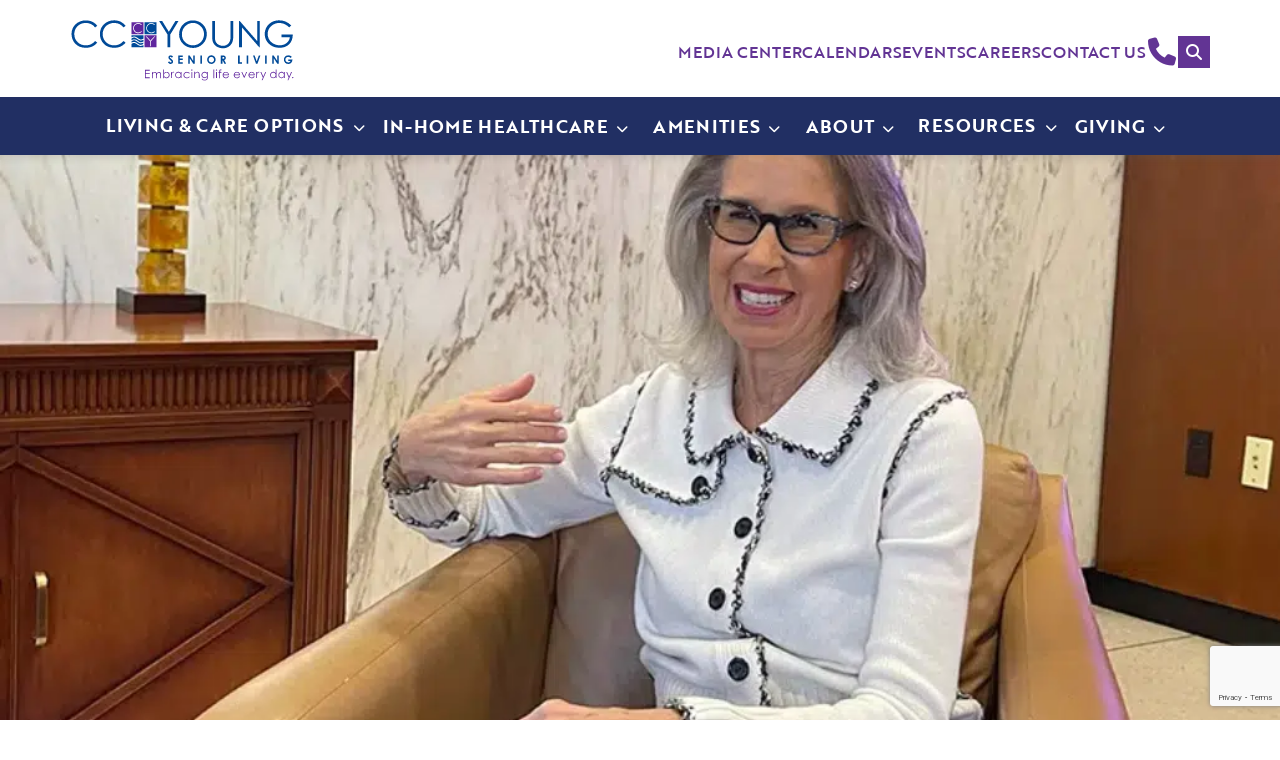

--- FILE ---
content_type: text/html; charset=UTF-8
request_url: https://www.ccyoung.org/news/joy-loverde-best-selling-author-and-aging-expert-featured-in-fyi50/
body_size: 23081
content:
<!DOCTYPE html><html lang="en-US"><head><script data-no-optimize="1">var litespeed_docref=sessionStorage.getItem("litespeed_docref");litespeed_docref&&(Object.defineProperty(document,"referrer",{get:function(){return litespeed_docref}}),sessionStorage.removeItem("litespeed_docref"));</script> <meta charset="UTF-8"><link data-optimized="2" rel="stylesheet" href="https://www.ccyoung.org/wp-content/litespeed/css/314b068b2d417ec7b046063c325b8949.css?ver=3e7d4" /> <script type="litespeed/javascript">var gform;gform||(document.addEventListener("gform_main_scripts_loaded",function(){gform.scriptsLoaded=!0}),document.addEventListener("gform/theme/scripts_loaded",function(){gform.themeScriptsLoaded=!0}),window.addEventListener("DOMContentLiteSpeedLoaded",function(){gform.domLoaded=!0}),gform={domLoaded:!1,scriptsLoaded:!1,themeScriptsLoaded:!1,isFormEditor:()=>"function"==typeof InitializeEditor,callIfLoaded:function(o){return!(!gform.domLoaded||!gform.scriptsLoaded||!gform.themeScriptsLoaded&&!gform.isFormEditor()||(gform.isFormEditor()&&console.warn("The use of gform.initializeOnLoaded() is deprecated in the form editor context and will be removed in Gravity Forms 3.1."),o(),0))},initializeOnLoaded:function(o){gform.callIfLoaded(o)||(document.addEventListener("gform_main_scripts_loaded",()=>{gform.scriptsLoaded=!0,gform.callIfLoaded(o)}),document.addEventListener("gform/theme/scripts_loaded",()=>{gform.themeScriptsLoaded=!0,gform.callIfLoaded(o)}),window.addEventListener("DOMContentLiteSpeedLoaded",()=>{gform.domLoaded=!0,gform.callIfLoaded(o)}))},hooks:{action:{},filter:{}},addAction:function(o,r,e,t){gform.addHook("action",o,r,e,t)},addFilter:function(o,r,e,t){gform.addHook("filter",o,r,e,t)},doAction:function(o){gform.doHook("action",o,arguments)},applyFilters:function(o){return gform.doHook("filter",o,arguments)},removeAction:function(o,r){gform.removeHook("action",o,r)},removeFilter:function(o,r,e){gform.removeHook("filter",o,r,e)},addHook:function(o,r,e,t,n){null==gform.hooks[o][r]&&(gform.hooks[o][r]=[]);var d=gform.hooks[o][r];null==n&&(n=r+"_"+d.length),gform.hooks[o][r].push({tag:n,callable:e,priority:t=null==t?10:t})},doHook:function(r,o,e){var t;if(e=Array.prototype.slice.call(e,1),null!=gform.hooks[r][o]&&((o=gform.hooks[r][o]).sort(function(o,r){return o.priority-r.priority}),o.forEach(function(o){"function"!=typeof(t=o.callable)&&(t=window[t]),"action"==r?t.apply(null,e):e[0]=t.apply(null,e)})),"filter"==r)return e[0]},removeHook:function(o,r,t,n){var e;null!=gform.hooks[o][r]&&(e=(e=gform.hooks[o][r]).filter(function(o,r,e){return!!(null!=n&&n!=o.tag||null!=t&&t!=o.priority)}),gform.hooks[o][r]=e)}})</script> <meta name="viewport" content="width=device-width, initial-scale=1"><meta name="cf-2fa-verify" content="b194545d13d7f89"><link rel="profile" href="https://gmpg.org/xfn/11"><link rel="pingback" href="https://www.ccyoung.org/xmlrpc.php"><link rel="shortcut icon" href="https://www.ccyoung.org/wp-content/uploads/2023/03/logo_slide-300x285-1.jpg" /><link rel='dns-prefetch' href='//use.typekit.net' /><link rel='dns-prefetch' href='//tags.srv.stackadapt.com' /><link rel='dns-prefetch' href='//connect.facebook.net' /><meta name='robots' content='index, follow, max-image-preview:large, max-snippet:-1, max-video-preview:-1' /><style>img:is([sizes="auto" i], [sizes^="auto," i]) { contain-intrinsic-size: 3000px 1500px }</style><title>Joy Loverde, Best-Selling Author and Aging Expert, Featured in FYI50+ - CC Young Senior Living</title><link rel="canonical" href="https://www.ccyoung.org/news/joy-loverde-best-selling-author-and-aging-expert-featured-in-fyi50/" /><meta property="og:locale" content="en_US" /><meta property="og:type" content="article" /><meta property="og:title" content="Joy Loverde, Best-Selling Author and Aging Expert, Featured in FYI50+ - CC Young Senior Living" /><meta property="og:description" content="On Wednesday, best-selling author and aging expert Joy Loverde will hold two workshops at CC Young Senior Living in East Dallas. Learning the keys to successful aging is as crucial for older adults as it is for their adult children. During these sessions, Joy will share insights and strategies for planning for oneself if aging [&hellip;]" /><meta property="og:url" content="https://www.ccyoung.org/news/joy-loverde-best-selling-author-and-aging-expert-featured-in-fyi50/" /><meta property="og:site_name" content="CC Young Senior Living" /><meta property="article:publisher" content="https://www.facebook.com/CCYoungageless" /><meta property="article:published_time" content="2023-11-08T20:52:56+00:00" /><meta property="article:modified_time" content="2024-01-13T03:38:53+00:00" /><meta property="og:image" content="https://www.ccyoung.org/wp-content/uploads/2023/11/Screenshot-2023-11-08-155146.png" /><meta property="og:image:width" content="1026" /><meta property="og:image:height" content="617" /><meta property="og:image:type" content="image/png" /><meta name="author" content="Abby Brown" /><meta name="twitter:card" content="summary_large_image" /><meta name="twitter:creator" content="@ccyoungageless" /><meta name="twitter:site" content="@ccyoungageless" /><meta name="twitter:label1" content="Written by" /><meta name="twitter:data1" content="Abby Brown" /><meta name="twitter:label2" content="Est. reading time" /><meta name="twitter:data2" content="1 minute" /> <script type="application/ld+json" class="yoast-schema-graph">{"@context":"https://schema.org","@graph":[{"@type":"Article","@id":"https://www.ccyoung.org/news/joy-loverde-best-selling-author-and-aging-expert-featured-in-fyi50/#article","isPartOf":{"@id":"https://www.ccyoung.org/news/joy-loverde-best-selling-author-and-aging-expert-featured-in-fyi50/"},"author":{"name":"Abby Brown","@id":"https://www.ccyoung.org/#/schema/person/fa61607693db2d26174349ae886f5482"},"headline":"Joy Loverde, Best-Selling Author and Aging Expert, Featured in FYI50+","datePublished":"2023-11-08T20:52:56+00:00","dateModified":"2024-01-13T03:38:53+00:00","mainEntityOfPage":{"@id":"https://www.ccyoung.org/news/joy-loverde-best-selling-author-and-aging-expert-featured-in-fyi50/"},"wordCount":81,"commentCount":0,"publisher":{"@id":"https://www.ccyoung.org/#organization"},"image":{"@id":"https://www.ccyoung.org/news/joy-loverde-best-selling-author-and-aging-expert-featured-in-fyi50/#primaryimage"},"thumbnailUrl":"https://www.ccyoung.org/wp-content/uploads/2023/11/Screenshot-2023-11-08-155146.png","articleSection":["Care Planning","CC Young General"],"inLanguage":"en-US","potentialAction":[{"@type":"CommentAction","name":"Comment","target":["https://www.ccyoung.org/news/joy-loverde-best-selling-author-and-aging-expert-featured-in-fyi50/#respond"]}]},{"@type":"WebPage","@id":"https://www.ccyoung.org/news/joy-loverde-best-selling-author-and-aging-expert-featured-in-fyi50/","url":"https://www.ccyoung.org/news/joy-loverde-best-selling-author-and-aging-expert-featured-in-fyi50/","name":"Joy Loverde, Best-Selling Author and Aging Expert, Featured in FYI50+ - CC Young Senior Living","isPartOf":{"@id":"https://www.ccyoung.org/#website"},"primaryImageOfPage":{"@id":"https://www.ccyoung.org/news/joy-loverde-best-selling-author-and-aging-expert-featured-in-fyi50/#primaryimage"},"image":{"@id":"https://www.ccyoung.org/news/joy-loverde-best-selling-author-and-aging-expert-featured-in-fyi50/#primaryimage"},"thumbnailUrl":"https://www.ccyoung.org/wp-content/uploads/2023/11/Screenshot-2023-11-08-155146.png","datePublished":"2023-11-08T20:52:56+00:00","dateModified":"2024-01-13T03:38:53+00:00","breadcrumb":{"@id":"https://www.ccyoung.org/news/joy-loverde-best-selling-author-and-aging-expert-featured-in-fyi50/#breadcrumb"},"inLanguage":"en-US","potentialAction":[{"@type":"ReadAction","target":["https://www.ccyoung.org/news/joy-loverde-best-selling-author-and-aging-expert-featured-in-fyi50/"]}]},{"@type":"ImageObject","inLanguage":"en-US","@id":"https://www.ccyoung.org/news/joy-loverde-best-selling-author-and-aging-expert-featured-in-fyi50/#primaryimage","url":"https://www.ccyoung.org/wp-content/uploads/2023/11/Screenshot-2023-11-08-155146.png","contentUrl":"https://www.ccyoung.org/wp-content/uploads/2023/11/Screenshot-2023-11-08-155146.png","width":1026,"height":617},{"@type":"BreadcrumbList","@id":"https://www.ccyoung.org/news/joy-loverde-best-selling-author-and-aging-expert-featured-in-fyi50/#breadcrumb","itemListElement":[{"@type":"ListItem","position":1,"name":"Home","item":"https://www.ccyoung.org/"},{"@type":"ListItem","position":2,"name":"Joy Loverde, Best-Selling Author and Aging Expert, Featured in FYI50+"}]},{"@type":"WebSite","@id":"https://www.ccyoung.org/#website","url":"https://www.ccyoung.org/","name":"CC Young Senior Living","description":"Senior Living","publisher":{"@id":"https://www.ccyoung.org/#organization"},"potentialAction":[{"@type":"SearchAction","target":{"@type":"EntryPoint","urlTemplate":"https://www.ccyoung.org/?s={search_term_string}"},"query-input":{"@type":"PropertyValueSpecification","valueRequired":true,"valueName":"search_term_string"}}],"inLanguage":"en-US"},{"@type":"Organization","@id":"https://www.ccyoung.org/#organization","name":"CC Young","url":"https://www.ccyoung.org/","logo":{"@type":"ImageObject","inLanguage":"en-US","@id":"https://www.ccyoung.org/#/schema/logo/image/","url":"https://www.ccyoung.org/wp-content/uploads/2023/03/ccyoung-logo.png","contentUrl":"https://www.ccyoung.org/wp-content/uploads/2023/03/ccyoung-logo.png","width":800,"height":230,"caption":"CC Young"},"image":{"@id":"https://www.ccyoung.org/#/schema/logo/image/"},"sameAs":["https://www.facebook.com/CCYoungageless","https://x.com/ccyoungageless","https://www.linkedin.com/company/c.-c.-young/","https://www.youtube.com/user/1922ccyoung","https://www.instagram.com/ccyoungageless/"]},{"@type":"Person","@id":"https://www.ccyoung.org/#/schema/person/fa61607693db2d26174349ae886f5482","name":"Abby Brown","image":{"@type":"ImageObject","inLanguage":"en-US","@id":"https://www.ccyoung.org/#/schema/person/image/","url":"https://www.ccyoung.org/wp-content/litespeed/avatar/ec92bd394c4355ea4cd5a8261091772d.jpg?ver=1769532578","contentUrl":"https://www.ccyoung.org/wp-content/litespeed/avatar/ec92bd394c4355ea4cd5a8261091772d.jpg?ver=1769532578","caption":"Abby Brown"},"url":"https://www.ccyoung.org/news/author/abrown/"}]}</script> <link rel='dns-prefetch' href='//www.google.com' /><link rel='dns-prefetch' href='//use.fontawesome.com' /><link rel="alternate" type="application/rss+xml" title="CC Young Senior Living &raquo; Feed" href="https://www.ccyoung.org/feed/" /><link rel="alternate" type="application/rss+xml" title="CC Young Senior Living &raquo; Comments Feed" href="https://www.ccyoung.org/comments/feed/" /><link rel="alternate" type="application/rss+xml" title="CC Young Senior Living &raquo; Joy Loverde, Best-Selling Author and Aging Expert, Featured in FYI50+ Comments Feed" href="https://www.ccyoung.org/news/joy-loverde-best-selling-author-and-aging-expert-featured-in-fyi50/feed/" /><link rel='stylesheet' id='fontawesome-css' href='https://use.fontawesome.com/releases/v6.5.1/css/all.css' media='all' /><style id='akismet-widget-style-inline-css'>.a-stats {
				--akismet-color-mid-green: #357b49;
				--akismet-color-white: #fff;
				--akismet-color-light-grey: #f6f7f7;

				max-width: 350px;
				width: auto;
			}

			.a-stats * {
				all: unset;
				box-sizing: border-box;
			}

			.a-stats strong {
				font-weight: 600;
			}

			.a-stats a.a-stats__link,
			.a-stats a.a-stats__link:visited,
			.a-stats a.a-stats__link:active {
				background: var(--akismet-color-mid-green);
				border: none;
				box-shadow: none;
				border-radius: 8px;
				color: var(--akismet-color-white);
				cursor: pointer;
				display: block;
				font-family: -apple-system, BlinkMacSystemFont, 'Segoe UI', 'Roboto', 'Oxygen-Sans', 'Ubuntu', 'Cantarell', 'Helvetica Neue', sans-serif;
				font-weight: 500;
				padding: 12px;
				text-align: center;
				text-decoration: none;
				transition: all 0.2s ease;
			}

			/* Extra specificity to deal with TwentyTwentyOne focus style */
			.widget .a-stats a.a-stats__link:focus {
				background: var(--akismet-color-mid-green);
				color: var(--akismet-color-white);
				text-decoration: none;
			}

			.a-stats a.a-stats__link:hover {
				filter: brightness(110%);
				box-shadow: 0 4px 12px rgba(0, 0, 0, 0.06), 0 0 2px rgba(0, 0, 0, 0.16);
			}

			.a-stats .count {
				color: var(--akismet-color-white);
				display: block;
				font-size: 1.5em;
				line-height: 1.4;
				padding: 0 13px;
				white-space: nowrap;
			}</style><style id='kadence-blocks-global-variables-inline-css'>:root {--global-kb-font-size-sm:clamp(0.8rem, 0.73rem + 0.217vw, 0.9rem);--global-kb-font-size-md:clamp(1.1rem, 0.995rem + 0.326vw, 1.25rem);--global-kb-font-size-lg:clamp(1.75rem, 1.576rem + 0.543vw, 2rem);--global-kb-font-size-xl:clamp(2.25rem, 1.728rem + 1.63vw, 3rem);--global-kb-font-size-xxl:clamp(2.5rem, 1.456rem + 3.26vw, 4rem);--global-kb-font-size-xxxl:clamp(2.75rem, 0.489rem + 7.065vw, 6rem);}:root {--global-palette1: #3182CE;--global-palette2: #2B6CB0;--global-palette3: #1A202C;--global-palette4: #2D3748;--global-palette5: #4A5568;--global-palette6: #718096;--global-palette7: #EDF2F7;--global-palette8: #F7FAFC;--global-palette9: #ffffff;}</style> <script type="litespeed/javascript" data-src="https://www.ccyoung.org/wp-includes/js/jquery/jquery.min.js" id="jquery-core-js"></script> <link rel="https://api.w.org/" href="https://www.ccyoung.org/wp-json/" /><link rel="alternate" title="JSON" type="application/json" href="https://www.ccyoung.org/wp-json/wp/v2/posts/11553" /><link rel="EditURI" type="application/rsd+xml" title="RSD" href="https://www.ccyoung.org/xmlrpc.php?rsd" /><meta name="generator" content="WordPress 6.8.3" /><link rel='shortlink' href='https://www.ccyoung.org/?p=11553' /><link rel="alternate" title="oEmbed (JSON)" type="application/json+oembed" href="https://www.ccyoung.org/wp-json/oembed/1.0/embed?url=https%3A%2F%2Fwww.ccyoung.org%2Fnews%2Fjoy-loverde-best-selling-author-and-aging-expert-featured-in-fyi50%2F" /><link rel="alternate" title="oEmbed (XML)" type="text/xml+oembed" href="https://www.ccyoung.org/wp-json/oembed/1.0/embed?url=https%3A%2F%2Fwww.ccyoung.org%2Fnews%2Fjoy-loverde-best-selling-author-and-aging-expert-featured-in-fyi50%2F&#038;format=xml" /><meta name="generator" content="Elementor 3.31.3; features: e_font_icon_svg, additional_custom_breakpoints, e_element_cache; settings: css_print_method-external, google_font-enabled, font_display-swap"><style>.recentcomments a{display:inline !important;padding:0 !important;margin:0 !important;}</style><link rel="preconnect" href="//code.tidio.co"><style>.e-con.e-parent:nth-of-type(n+4):not(.e-lazyloaded):not(.e-no-lazyload),
				.e-con.e-parent:nth-of-type(n+4):not(.e-lazyloaded):not(.e-no-lazyload) * {
					background-image: none !important;
				}
				@media screen and (max-height: 1024px) {
					.e-con.e-parent:nth-of-type(n+3):not(.e-lazyloaded):not(.e-no-lazyload),
					.e-con.e-parent:nth-of-type(n+3):not(.e-lazyloaded):not(.e-no-lazyload) * {
						background-image: none !important;
					}
				}
				@media screen and (max-height: 640px) {
					.e-con.e-parent:nth-of-type(n+2):not(.e-lazyloaded):not(.e-no-lazyload),
					.e-con.e-parent:nth-of-type(n+2):not(.e-lazyloaded):not(.e-no-lazyload) * {
						background-image: none !important;
					}
				}</style><link rel="icon" href="https://www.ccyoung.org/wp-content/uploads/2024/12/cropped-ccyoung-favicon-32x32.png" sizes="32x32" /><link rel="icon" href="https://www.ccyoung.org/wp-content/uploads/2024/12/cropped-ccyoung-favicon-192x192.png" sizes="192x192" /><link rel="apple-touch-icon" href="https://www.ccyoung.org/wp-content/uploads/2024/12/cropped-ccyoung-favicon-180x180.png" /><meta name="msapplication-TileImage" content="https://www.ccyoung.org/wp-content/uploads/2024/12/cropped-ccyoung-favicon-270x270.png" />
 <script type="litespeed/javascript">(function(w,d,s,l,i){w[l]=w[l]||[];w[l].push({'gtm.start':new Date().getTime(),event:'gtm.js'});var f=d.getElementsByTagName(s)[0],j=d.createElement(s),dl=l!='dataLayer'?'&l='+l:'';j.async=!0;j.src='https://www.googletagmanager.com/gtm.js?id='+i+dl;f.parentNode.insertBefore(j,f)})(window,document,'script','dataLayer','GTM-N2LMLG2')</script> 
 <script type="litespeed/javascript">!function(f,b,e,v,n,t,s){if(f.fbq)return;n=f.fbq=function(){n.callMethod?n.callMethod.apply(n,arguments):n.queue.push(arguments)};if(!f._fbq)f._fbq=n;n.push=n;n.loaded=!0;n.version='2.0';n.queue=[];t=b.createElement(e);t.async=!0;t.src=v;s=b.getElementsByTagName(e)[0];s.parentNode.insertBefore(t,s)}(window,document,'script','https://connect.facebook.net/en_US/fbevents.js');fbq('init','229117425407651');fbq('track','PageView')</script> <noscript><img height="1" width="1" style="display:none"
src="https://www.facebook.com/tr?id=229117425407651&ev=PageView&noscript=1"
/></noscript>
 <script type="litespeed/javascript">!function(s,a,e,v,n,t,z){if(s.saq)return;n=s.saq=function(){n.callMethod?n.callMethod.apply(n,arguments):n.queue.push(arguments)};if(!s._saq)s._saq=n;n.push=n;n.loaded=!0;n.version='1.0';n.queue=[];t=a.createElement(e);t.async=!0;t.src=v;z=a.getElementsByTagName(e)[0];z.parentNode.insertBefore(t,z)}(window,document,'script','https://tags.srv.stackadapt.com/events.js');saq('ts','q_cmHEclTl8oZNnbdAMGSw')</script> <meta name="facebook-domain-verification" content="rf1ucu3ni6lykx78yax7hs7b215pd6" /></head><body class="wp-singular post-template-default single single-post postid-11553 single-format-standard wp-theme-CCYoung elementor-default elementor-kit-14723" id="topPage">
<noscript><iframe data-lazyloaded="1" src="about:blank" data-litespeed-src="https://www.googletagmanager.com/ns.html?id=GTM-N2LMLG2"
height="0" width="0" style="display:none;visibility:hidden"></iframe></noscript><a class="skip-link screen-reader-text" href="#main">Skip to main content</a><header id="masthead"><div class="col"><a class="branding --offset-top" href="https://www.ccyoung.org" title="CC Young Senior Living home page" rel="home">
<img data-lazyloaded="1" src="[data-uri]" class="branding__image" data-src="https://www.ccyoung.org/wp-content/themes/CCYoung/images/brand-logo.svg" alt="home" loading="lazy" />
</a><div class="masthead-nav__control"><button class="masthead-nav__toggle" aria-controls="masthead-nav" aria-expanded="false" aria-label="Toggle Main Menu">
<span class="masthead-nav__toggle-inner">
<span></span>
</span>
</button><a class="phone-button menu-item-phone" href="tel:214-258-4000" title="Call CC Young Senior Living"><i class="fas fa-phone" aria-hidden="true"></i><span>(214) 258-4000</span></a></div><div id="masthead-nav" class="masthead-nav"><nav class="masthead-nav__nav" aria-label="Main Menu"><a class="menu-mobile-item-phone" href="tel:214-258-4000" title="Call CC Young Senior Living"><i class="fas fa-phone" aria-hidden="true"></i><span>(214) 258-4000</span></a><ul id="masthead-nav__primary" class="masthead-nav__primary masthead-nav__menu menu am-menu-click"><li data-count='0' data-has-children='true'  data-item-layout="subnav"  class='no-js am-list-item menu-item menu-item-type-custom menu-item-object-custom menu-item-has-children depth-0'><button aria-haspopup='true' aria-expanded='false' aria-owns='primary-list-0' class='am-submenu-toggle am-submenu-button am-submenu-toggle-button'><span class='am-submenu-text'>Living & Care Options</span><span class='am-submenu-icon'><i class='fas fa-chevron-down'></i></span></button><div id='primary-list-0' class='am-submenu-list submenu-list' data-layout="subnav" data-image="false" ><ul class='am-submenu-list__list'><li data-count='1' data-has-children='true'  data-item-layout="default"  class='no-js am-list-item menu-item menu-item-type-post_type menu-item-object-page menu-item-has-children depth-1'><div class="am-submenu-tab"><a class='am-submenu-link' aria-label='Independent Living, tab to the next button to expand the sub-menu' href='https://www.ccyoung.org/independent-living-dallas-tx/'><span class='am-submenu-text'>Independent Living</span></a><button class='am-submenu-button am-submenu-toggle am-toggle' aria-haspopup='true' aria-expanded='false' aria-label='show submenu' aria-owns='primary-list-1'>
<span class='am-submenu-icon'><i class='fas fa-chevron-down'></i></span>
</button><span class="am-submenu-bkgnd" style="background-color:#4d2d88"></span></div><div id='primary-list-1' class='am-submenu-list submenu-list --expanded-desktop' data-spacing="spacing" data-image="true"  style="background-color:#4d2d88"><div class="am-menu-image" style="background-image:url(https://www.ccyoung.org/wp-content/uploads/2023/01/nav-image-independent-living-660x420.jpg.webp)"></div><ul class='am-submenu-list__nested'><li  class='no-js am-list-item menu-item menu-item-type-post_type menu-item-object-page depth-2'><a class='am-link' href='https://www.ccyoung.org/il-residences/'><span class='am-submenu-text'>Residences</span></a></li><li  class='no-js am-list-item am-outbound menu-item menu-item-type-custom menu-item-object-custom depth-2'><a class='am-link' href='https://www.ccyoung.org/wp-content/uploads/2025/12/JANUARY-2026-LIFESTYLE-GUIDE-FINAL_compressed.pdf' target="_blank" rel="noopener"><span class='am-submenu-text'>Independent Living Calendar</span></a></li><li  class='no-js am-list-item menu-item menu-item-type-post_type menu-item-object-page depth-2'><a class='am-link' href='https://www.ccyoung.org/testimonials/'><span class='am-submenu-text'>Testimonials</span></a></li><li  class='no-js am-list-item menu-item menu-item-type-post_type menu-item-object-page depth-2'><a class='am-link' href='https://www.ccyoung.org/the-terraces/'><span class='am-submenu-text'>The Terraces</span></a></li><li  class='no-js am-list-item menu-item menu-item-type-custom menu-item-object-custom depth-2'><a class='am-link' href='https://www.ccyoung.org/faq/#independent-living'><span class='am-submenu-text'>Independent Living FAQ</span></a></li></ul></div><li data-count='2' data-has-children='true'  data-item-layout="default"  class='no-js am-list-item menu-item menu-item-type-post_type menu-item-object-page menu-item-has-children depth-1'><div class="am-submenu-tab"><a class='am-submenu-link' aria-label='Assisted Living, tab to the next button to expand the sub-menu' href='https://www.ccyoung.org/assisted-living-dallas-tx/'><span class='am-submenu-text'>Assisted Living</span></a><button class='am-submenu-button am-submenu-toggle am-toggle' aria-haspopup='true' aria-expanded='false' aria-label='show submenu' aria-owns='primary-list-2'>
<span class='am-submenu-icon'><i class='fas fa-chevron-down'></i></span>
</button><span class="am-submenu-bkgnd" style="background-color:#98b7dd"></span></div><div id='primary-list-2' class='am-submenu-list submenu-list --expanded-desktop' data-spacing="spacing" data-image="true"  style="background-color:#98b7dd"><div class="am-menu-image" style="background-image:url(https://www.ccyoung.org/wp-content/uploads/2023/01/nav-image-assisted-living-660x420.jpg.webp)"></div><ul class='am-submenu-list__nested'><li  class='no-js am-list-item menu-item menu-item-type-post_type menu-item-object-page depth-2'><a class='am-link' href='https://www.ccyoung.org/al-residences/'><span class='am-submenu-text'>Residences</span></a></li><li  class='no-js am-list-item menu-item menu-item-type-post_type menu-item-object-page depth-2'><a class='am-link' href='https://www.ccyoung.org/assisted-living-dallas-tx/pathways/'><span class='am-submenu-text'>PATHWAYS</span></a></li><li  class='no-js am-list-item menu-item menu-item-type-custom menu-item-object-custom depth-2'><a class='am-link' href='https://www.ccyoung.org/wp-content/uploads/2025/07/AL-July-2025.pdf' target="_blank" rel="noopener"><span class='am-submenu-text'>Assisted Living Calendar</span></a></li><li  class='no-js am-list-item menu-item menu-item-type-post_type menu-item-object-page depth-2'><a class='am-link' href='https://www.ccyoung.org/testimonials/'><span class='am-submenu-text'>Testimonials</span></a></li><li  class='no-js am-list-item menu-item menu-item-type-custom menu-item-object-custom depth-2'><a class='am-link' href='https://www.ccyoung.org/faq/#assisted-living'><span class='am-submenu-text'>Assisted Living FAQ</span></a></li></ul></div><li data-count='3' data-has-children='true'  data-item-layout="default"  class='no-js am-list-item menu-item menu-item-type-post_type menu-item-object-page menu-item-has-children depth-1'><div class="am-submenu-tab"><a class='am-submenu-link' aria-label='Memory Support, tab to the next button to expand the sub-menu' href='https://www.ccyoung.org/memory-care-dallas-tx/'><span class='am-submenu-text'>Memory Support</span></a><button class='am-submenu-button am-submenu-toggle am-toggle' aria-haspopup='true' aria-expanded='false' aria-label='show submenu' aria-owns='primary-list-3'>
<span class='am-submenu-icon'><i class='fas fa-chevron-down'></i></span>
</button><span class="am-submenu-bkgnd" style="background-color:#212f63"></span></div><div id='primary-list-3' class='am-submenu-list submenu-list --expanded-desktop' data-spacing="spacing" data-image="true"  style="background-color:#212f63"><div class="am-menu-image" style="background-image:url(https://www.ccyoung.org/wp-content/uploads/2023/01/nav-image-memory-care-660x420.jpg.webp)"></div><ul class='am-submenu-list__nested'><li  class='no-js am-list-item menu-item menu-item-type-post_type menu-item-object-page depth-2'><a class='am-link' href='https://www.ccyoung.org/the-vista-ms/'><span class='am-submenu-text'>Residences</span></a></li><li  class='no-js am-list-item am-outbound menu-item menu-item-type-custom menu-item-object-custom depth-2'><a class='am-link' href='https://www.ccyoung.org/wp-content/uploads/2025/12/Welbi-January-2026-Memory-Care.pdf' target="_blank" rel="noopener"><span class='am-submenu-text'>Memory Support Calendar</span></a></li><li  class='no-js am-list-item menu-item menu-item-type-custom menu-item-object-custom depth-2'><a class='am-link' href='https://www.ccyoung.org/faq/#memory-support'><span class='am-submenu-text'>Memory Support FAQ</span></a></li></ul></div><li data-count='4' data-has-children='true'  data-item-layout="default"  class='no-js am-list-item menu-item menu-item-type-post_type menu-item-object-page menu-item-has-children depth-1'><div class="am-submenu-tab"><a class='am-submenu-link' aria-label='Healthcare, tab to the next button to expand the sub-menu' href='https://www.ccyoung.org/healthcare/'><span class='am-submenu-text'>Healthcare</span></a><button class='am-submenu-button am-submenu-toggle am-toggle' aria-haspopup='true' aria-expanded='false' aria-label='show submenu' aria-owns='primary-list-4'>
<span class='am-submenu-icon'><i class='fas fa-chevron-down'></i></span>
</button><span class="am-submenu-bkgnd" style="background-color:#894d98"></span></div><div id='primary-list-4' class='am-submenu-list submenu-list --expanded-desktop' data-image="true"  style="background-color:#894d98"><div class="am-menu-image" style="background-image:url(https://www.ccyoung.org/wp-content/uploads/2023/01/nav-image-health-care-660x420.jpg.webp)"></div><ul class='am-submenu-list__nested'><div class="menu-column-start"><li data-count='5' data-has-children='true'  data-item-layout="default"  class='no-js am-list-item menu-item menu-item-type-post_type menu-item-object-page menu-item-has-children depth-2'><a class='am-submenu-link' aria-label='Skilled Nursing, tab to the next button to expand the sub-menu' href='https://www.ccyoung.org/skilled-nursing/'><span class='am-submenu-text'>Skilled Nursing</span></a><div id='primary-list-5' class='am-submenu-list submenu-list --expanded-desktop' data-image="false" ><ul class='am-submenu-list__nested'><li  class='no-js am-list-item am-outbound menu-item menu-item-type-custom menu-item-object-custom depth-3'><a class='am-link' href='https://ccy.docunavservices.com/Forms/SkilledNursing?Level_of_Care=Skilled%20Nursing%20-%20Medicare'><span class='am-submenu-text'>Admissions</span></a></li></ul></div><li data-count='6' data-has-children='true'  data-item-layout="default"  class='no-js am-list-item menu-item menu-item-type-post_type menu-item-object-page menu-item-has-children depth-2'><a class='am-submenu-link' aria-label='In-Home Care, tab to the next button to expand the sub-menu' href='https://www.ccyoung.org/in-home-care/'><span class='am-submenu-text'>In-Home Care</span></a><div id='primary-list-6' class='am-submenu-list submenu-list --expanded-desktop' data-image="false" ><ul class='am-submenu-list__nested'><li  class='no-js am-list-item menu-item menu-item-type-post_type menu-item-object-page depth-3'><a class='am-link' href='https://www.ccyoung.org/hospice/'><span class='am-submenu-text'>Hospice</span></a></li><li  class='no-js am-list-item menu-item menu-item-type-post_type menu-item-object-page depth-3'><a class='am-link' href='https://www.ccyoung.org/home-healthcare/'><span class='am-submenu-text'>Home Healthcare</span></a></li><li  class='no-js am-list-item menu-item menu-item-type-post_type menu-item-object-page depth-3'><a class='am-link' href='https://www.ccyoung.org/home-services/'><span class='am-submenu-text'>Private Care</span></a></li></ul></div></div><div class="menu-column-start"><li  class='no-js am-list-item menu-item menu-item-type-post_type menu-item-object-page depth-2'><a class='am-link' href='https://www.ccyoung.org/rehabilitation/'><span class='am-submenu-text'>Rehabilitation</span></a></li><li  class='no-js am-list-item menu-item menu-item-type-post_type menu-item-object-page depth-2'><a class='am-link' href='https://www.ccyoung.org/aquatics-therapy/'><span class='am-submenu-text'>Aquatics Therapy</span></a></li><li  class='no-js am-list-item menu-item menu-item-type-post_type menu-item-object-page depth-2'><a class='am-link' href='https://www.ccyoung.org/the-campus-clinic/'><span class='am-submenu-text'>Campus Clinic</span></a></li><li  class='no-js am-list-item menu-item menu-item-type-post_type menu-item-object-page depth-2'><a class='am-link' href='https://www.ccyoung.org/palliative-care/'><span class='am-submenu-text'>Palliative Care</span></a></li><li  class='no-js am-list-item menu-item menu-item-type-custom menu-item-object-custom depth-2'><a class='am-link' href='https://www.ccyoung.org/faq/#healthcare'><span class='am-submenu-text'>Healthcare FAQ</span></a></li><li  class='no-js am-list-item menu-item menu-item-type-post_type menu-item-object-page depth-2'><a class='am-link' href='https://www.ccyoung.org/healthcare-calendars/'><span class='am-submenu-text'>Healthcare Calendars</span></a></li></div></ul></div><li data-count='7' data-has-children='true'  data-item-layout="default"  class='no-js am-list-item menu-item menu-item-type-post_type menu-item-object-page menu-item-has-children depth-1'><div class="am-submenu-tab"><a class='am-submenu-link' aria-label='In-Home Healthcare, tab to the next button to expand the sub-menu' href='https://www.ccyoung.org/in-home-care/'><span class='am-submenu-text'>In-Home Healthcare</span></a><button class='am-submenu-button am-submenu-toggle am-toggle' aria-haspopup='true' aria-expanded='false' aria-label='show submenu' aria-owns='primary-list-7'>
<span class='am-submenu-icon'><i class='fas fa-chevron-down'></i></span>
</button><span class="am-submenu-bkgnd" style="background-color:#005493"></span></div><div id='primary-list-7' class='am-submenu-list submenu-list --expanded-desktop' data-spacing="spacing" data-image="true"  style="background-color:#005493"><div class="am-menu-image" style="background-image:url(https://www.ccyoung.org/wp-content/uploads/2023/01/nav-image-health-care-660x420.jpg.webp)"></div><ul class='am-submenu-list__nested'><li  class='no-js am-list-item menu-item menu-item-type-post_type menu-item-object-page depth-2'><a class='am-link' href='https://www.ccyoung.org/hospice/'><span class='am-submenu-text'>Hospice</span></a></li><li  class='no-js am-list-item menu-item menu-item-type-custom menu-item-object-custom depth-2'><a class='am-link' href='https://www.ccyoung.org/home-healthcare/'><span class='am-submenu-text'>Home Healthcare</span></a></li><li  class='no-js am-list-item menu-item menu-item-type-post_type menu-item-object-page depth-2'><a class='am-link' href='https://www.ccyoung.org/home-services/'><span class='am-submenu-text'>Private Care</span></a></li></ul></div></ul></div><li data-count='8' data-has-children='true'  data-item-layout="default"  class='no-js am-list-item menu-item menu-item-type-post_type menu-item-object-page menu-item-has-children depth-0'><a class='am-submenu-link' aria-label='In-Home Healthcare, tab to the next button to expand the sub-menu' href='https://www.ccyoung.org/in-home-care/'><span class='am-submenu-text'>In-Home Healthcare</span></a><button class='am-submenu-button am-submenu-toggle am-toggle' aria-haspopup='true' aria-expanded='false' aria-label='show submenu' aria-owns='primary-list-8'>
<span class='am-submenu-icon'><i class='fas fa-chevron-down'></i></span>
</button><div id='primary-list-8' class='am-submenu-list submenu-list' data-layout="default" data-image="true"  style="background-color:#005493"><div class="am-menu-image" style="background-image:url(https://www.ccyoung.org/wp-content/uploads/2025/10/AdobeStock_170590721_web-660x420.jpg)"></div><ul class='am-submenu-list__list' data-columns="1" data-rows="3"><li  class='no-js am-list-item menu-item menu-item-type-post_type menu-item-object-page depth-1'><a class='am-link' href='https://www.ccyoung.org/hospice/'><span class='am-submenu-text'>Hospice</span></a></li><li  class='no-js am-list-item menu-item menu-item-type-post_type menu-item-object-page depth-1'><a class='am-link' href='https://www.ccyoung.org/home-healthcare/'><span class='am-submenu-text'>Home Healthcare</span></a></li><li  class='no-js am-list-item menu-item menu-item-type-post_type menu-item-object-page depth-1'><a class='am-link' href='https://www.ccyoung.org/home-services/'><span class='am-submenu-text'>Private Care</span></a></li></ul></div><li data-count='9' data-has-children='true'  data-item-layout="default"  class='no-js am-list-item menu-item menu-item-type-post_type menu-item-object-page menu-item-has-children depth-0'><a class='am-submenu-link' aria-label='Amenities, tab to the next button to expand the sub-menu' href='https://www.ccyoung.org/amenities/'><span class='am-submenu-text'>Amenities</span></a><button class='am-submenu-button am-submenu-toggle am-toggle' aria-haspopup='true' aria-expanded='false' aria-label='show submenu' aria-owns='primary-list-9'>
<span class='am-submenu-icon'><i class='fas fa-chevron-down'></i></span>
</button><div id='primary-list-9' class='am-submenu-list submenu-list' data-layout="default" data-image="true"  style="background-color:#005493"><div class="am-menu-image" style="background-image:url(https://www.ccyoung.org/wp-content/uploads/2020/12/Pavilion_13-web-660x420.jpg.webp)"></div><ul class='am-submenu-list__list' data-columns="2" data-rows="3"><li  class='no-js am-list-item menu-item menu-item-type-post_type menu-item-object-page depth-1'><a class='am-link' href='https://www.ccyoung.org/the-point-pavilion/'><span class='am-submenu-text'>The Point &#038; Pavilion</span></a></li><li  class='no-js am-list-item menu-item menu-item-type-post_type menu-item-object-page depth-1'><a class='am-link' href='https://www.ccyoung.org/dining/'><span class='am-submenu-text'>Dining</span></a></li><li  class='no-js am-list-item menu-item menu-item-type-post_type menu-item-object-page depth-1'><a class='am-link' href='https://www.ccyoung.org/store/'><span class='am-submenu-text'>Gift Shop</span></a></li><li  class='no-js am-list-item menu-item menu-item-type-post_type menu-item-object-page depth-1'><a class='am-link' href='https://www.ccyoung.org/pastoral-care/'><span class='am-submenu-text'>Ministry Department</span></a></li><li  class='no-js am-list-item menu-item menu-item-type-post_type menu-item-object-page depth-1'><a class='am-link' href='https://www.ccyoung.org/?page_id=1701'><span class='am-submenu-text'>Innovative Technologies</span></a></li><li  class='no-js am-list-item menu-item menu-item-type-post_type menu-item-object-page depth-1'><a class='am-link' href='https://www.ccyoung.org/massage-therapy/'><span class='am-submenu-text'>Massage Therapy</span></a></li></ul></div><li data-count='10' data-has-children='true'  data-item-layout="default"  class='no-js am-list-item menu-item menu-item-type-post_type menu-item-object-page menu-item-has-children depth-0'><a class='am-submenu-link' aria-label='About, tab to the next button to expand the sub-menu' href='https://www.ccyoung.org/about/'><span class='am-submenu-text'>About</span></a><button class='am-submenu-button am-submenu-toggle am-toggle' aria-haspopup='true' aria-expanded='false' aria-label='show submenu' aria-owns='primary-list-10'>
<span class='am-submenu-icon'><i class='fas fa-chevron-down'></i></span>
</button><div id='primary-list-10' class='am-submenu-list submenu-list' data-layout="default" data-image="true"  style="background-color:#005493"><div class="am-menu-image" style="background-image:url(https://www.ccyoung.org/wp-content/uploads/2023/01/menu-about-660x420.jpg.webp)"></div><ul class='am-submenu-list__list' data-columns="2" data-rows="4"><li  class='no-js am-list-item menu-item menu-item-type-post_type menu-item-object-page depth-1'><a class='am-link' href='https://www.ccyoung.org/team/'><span class='am-submenu-text'>Our Team</span></a></li><li  class='no-js am-list-item menu-item menu-item-type-post_type menu-item-object-page depth-1'><a class='am-link' href='https://www.ccyoung.org/our-story/'><span class='am-submenu-text'>Our Story</span></a></li><li  class='no-js am-list-item menu-item menu-item-type-post_type menu-item-object-page depth-1'><a class='am-link' href='https://www.ccyoung.org/testimonials/'><span class='am-submenu-text'>Testimonials</span></a></li><li  class='no-js am-list-item menu-item menu-item-type-post_type menu-item-object-page depth-1'><a class='am-link' href='https://www.ccyoung.org/whats-nearby/'><span class='am-submenu-text'>What’s Nearby</span></a></li><li  class='no-js am-list-item menu-item menu-item-type-post_type menu-item-object-page depth-1'><a class='am-link' href='https://www.ccyoung.org/careers/'><span class='am-submenu-text'>Careers</span></a></li><li  class='no-js am-list-item menu-item menu-item-type-post_type menu-item-object-page depth-1'><a class='am-link' href='https://www.ccyoung.org/reviews/'><span class='am-submenu-text'>Reviews</span></a></li></ul></div><li data-count='11' data-has-children='true'  data-item-layout="default"  class='no-js am-list-item menu-item menu-item-type-custom menu-item-object-custom menu-item-has-children depth-0'><button aria-haspopup='true' aria-expanded='false' aria-owns='primary-list-11' class='am-submenu-toggle am-submenu-button am-submenu-toggle-button'><span class='am-submenu-text'>Resources</span><span class='am-submenu-icon'><i class='fas fa-chevron-down'></i></span></button><div id='primary-list-11' class='am-submenu-list submenu-list' data-layout="default" data-image="true"  style="background-color:#005493"><div class="am-menu-image" style="background-image:url(https://www.ccyoung.org/wp-content/uploads/2023/10/resources-menu-image.jpg.webp)"></div><ul class='am-submenu-list__list' data-columns="2" data-rows="3"><li  class='no-js am-list-item menu-item menu-item-type-post_type menu-item-object-page depth-1'><a class='am-link' href='https://www.ccyoung.org/media-center/'><span class='am-submenu-text'>Media Center</span></a></li><li  class='no-js am-list-item menu-item menu-item-type-post_type menu-item-object-page depth-1'><a class='am-link' href='https://www.ccyoung.org/faq/'><span class='am-submenu-text'>FAQs</span></a></li><li  class='no-js am-list-item menu-item menu-item-type-post_type menu-item-object-page depth-1'><a class='am-link' href='https://www.ccyoung.org/gallery/'><span class='am-submenu-text'>Gallery</span></a></li><li  class='no-js am-list-item am-outbound menu-item menu-item-type-custom menu-item-object-custom depth-1'><a class='am-link' href='https://www.ccyoung.org/wp-content/uploads/2025/12/JANUARY-2026-LIFESTYLE-GUIDE-FINAL_compressed.pdf' target="_blank" rel="noopener"><span class='am-submenu-text'>Lifestyle Guide</span></a></li><li  class='no-js am-list-item menu-item menu-item-type-post_type menu-item-object-page depth-1'><a class='am-link' href='https://www.ccyoung.org/important-contacts/'><span class='am-submenu-text'>Important Numbers</span></a></li><li  class='no-js am-list-item menu-item menu-item-type-post_type menu-item-object-page depth-1'><a class='am-link' href='https://www.ccyoung.org/covid-19-communications/'><span class='am-submenu-text'>COVID-19</span></a></li></ul></div><li data-count='12' data-has-children='true'  data-item-layout="default"  class='no-js am-list-item menu-item menu-item-type-post_type menu-item-object-page menu-item-has-children depth-0'><a class='am-submenu-link' aria-label='Giving, tab to the next button to expand the sub-menu' href='https://www.ccyoung.org/fundraising/'><span class='am-submenu-text'>Giving</span></a><button class='am-submenu-button am-submenu-toggle am-toggle' aria-haspopup='true' aria-expanded='false' aria-label='show submenu' aria-owns='primary-list-12'>
<span class='am-submenu-icon'><i class='fas fa-chevron-down'></i></span>
</button><div id='primary-list-12' class='am-submenu-list submenu-list' data-layout="default" data-image="true"  style="background-color:#005493"><div class="am-menu-image" style="background-image:url(https://www.ccyoung.org/wp-content/uploads/2023/02/ResizeImage-38-e1589936516249-1550-660x420.jpg.webp)"></div><ul class='am-submenu-list__list' data-columns="2" data-rows="3"><li  class='no-js am-list-item menu-item menu-item-type-post_type menu-item-object-page depth-1'><a class='am-link' href='https://www.ccyoung.org/donate-now/'><span class='am-submenu-text'>Donate Now</span></a></li><li  class='no-js am-list-item menu-item menu-item-type-post_type menu-item-object-page depth-1'><a class='am-link' href='https://www.ccyoung.org/fundraising/'><span class='am-submenu-text'>Fundraising</span></a></li><li  class='no-js am-list-item menu-item menu-item-type-post_type menu-item-object-page depth-1'><a class='am-link' href='https://www.ccyoung.org/volunteer/'><span class='am-submenu-text'>Volunteer</span></a></li><li  class='no-js am-list-item am-outbound menu-item menu-item-type-custom menu-item-object-custom depth-1'><a class='am-link' href='https://myevent.com/bodymindspiritconnection' target="_blank" rel="noopener"><span class='am-submenu-text'>Body Mind Spirit Connection</span></a></li><li  class='no-js am-list-item am-outbound menu-item menu-item-type-custom menu-item-object-custom depth-1'><a class='am-link' href='https://ccyoung.planmygift.org/' target="_blank" rel="noopener"><span class='am-submenu-text'>Planned Giving</span></a></li><li  class='no-js am-list-item menu-item menu-item-type-post_type menu-item-object-page depth-1'><a class='am-link' href='https://www.ccyoung.org/auxiliary/'><span class='am-submenu-text'>Auxiliary</span></a></li></ul></div></ul><ul id="masthead-nav__secondary" class="masthead-nav__secondary masthead-nav__menu menu"><li id="menu-item-12803" class="menu-item menu-item-type-post_type menu-item-object-page menu-item-12803"><a href="https://www.ccyoung.org/media-center/">Media Center</a></li><li id="menu-item-10456" class="menu-item menu-item-type-post_type menu-item-object-page menu-item-10456"><a href="https://www.ccyoung.org/calendars/">Calendars</a></li><li id="menu-item-9465" class="menu-item menu-item-type-post_type menu-item-object-page menu-item-9465"><a href="https://www.ccyoung.org/events/">Events</a></li><li id="menu-item-9466" class="menu-item menu-item-type-post_type menu-item-object-page menu-item-9466"><a href="https://www.ccyoung.org/careers/">Careers</a></li><li id="menu-item-9467" class="menu-item menu-item-type-post_type menu-item-object-page menu-item-9467"><a href="https://www.ccyoung.org/contact/">Contact Us</a></li><li class="menu-item"><a class="phone-button menu-item-phone" href="tel:214-258-4000" title="Call CC Young Senior Living"><i class="fas fa-phone" aria-hidden="true"></i><span>(214) 258-4000</span></a></li><li class="am-list-item am-list-item-search"><a class="am-search-icon" href="https://www.ccyoung.org/search/"><span class="sr-only">Search</span><i class="fas fa-search" aria-hidden="true"></i></a></li></ul></nav></div><div class="masthead-nav__overlay"></div></div></header><main id="main"> <script type="application/ld+json">{ 
"@context": "https://schema.org", 
 "@type": "BlogPosting",

 "mainEntityOfPage": {
   "@type": "WebPage",
   "@id": "https://www.ccyoung.org/news/joy-loverde-best-selling-author-and-aging-expert-featured-in-fyi50/"
  },

 "headline": "Joy Loverde, Best-Selling Author and Aging Expert, Featured in FYI50+",
 "alternativeHeadline": "Joy Loverde, Best-Selling Author and Aging Expert, Featured in FYI50+",
 "image": "https://www.ccyoung.org/wp-content/uploads/2023/11/Screenshot-2023-11-08-155146.png",
 "editor": "Abby Brown", 
 "url": "https://www.ccyoung.org/news/joy-loverde-best-selling-author-and-aging-expert-featured-in-fyi50/",
 "datePublished": "2023-11-8",
 "dateCreated": "2023-11-8",
 "dateModified": "January 12, 2024",

   "author": {
    "@type": "Person",
    "name": "Abby Brown"
  },

   "publisher": {
   "@type": "Organization",
   "name": "CC Young",
        "logo": {
            "@type": "ImageObject",
            "name": "CC Young",
            "width": "165",
            "height": "38",
            "url": "https://www.ccyoung.org/wp-content/uploads/2020/05/WebsiteLogo.png"
        }
    }
 }</script> <div class="container-fluid"><div class="featuredtop">
<img data-lazyloaded="1" src="[data-uri]" width="1026" height="617" data-src="https://www.ccyoung.org/wp-content/uploads/2023/11/Screenshot-2023-11-08-155146.png.webp" class="flex-img" alt="" loading="eager" decoding="async" data-srcset="https://www.ccyoung.org/wp-content/uploads/2023/11/Screenshot-2023-11-08-155146.png.webp 1026w, https://www.ccyoung.org/wp-content/uploads/2023/11/Screenshot-2023-11-08-155146-300x180.png.webp 300w, https://www.ccyoung.org/wp-content/uploads/2023/11/Screenshot-2023-11-08-155146-1024x616.png.webp 1024w, https://www.ccyoung.org/wp-content/uploads/2023/11/Screenshot-2023-11-08-155146-768x462.png.webp 768w, https://www.ccyoung.org/wp-content/uploads/2023/11/Screenshot-2023-11-08-155146-700x421.png.webp 700w, https://www.ccyoung.org/wp-content/uploads/2023/11/Screenshot-2023-11-08-155146-520x313.png.webp 520w, https://www.ccyoung.org/wp-content/uploads/2023/11/Screenshot-2023-11-08-155146-685x412.png.webp 685w, https://www.ccyoung.org/wp-content/uploads/2023/11/Screenshot-2023-11-08-155146-345x207.png.webp 345w" data-sizes="(max-width: 1026px) 100vw, 1026px" /></div><div class="container"><div class="grid"><div class="col-sm-12"><p id="breadcrumbsHero">
<a href="/news/">News & Blog</a> &nbsp;|&nbsp;
<span class="breadcrumb_last" aria-current="page">Joy Loverde, Best-Selling Author and Aging Expert, Featured in FYI50+</span></p></div></div></div></div><div class="container"><div class="grid"><div class="col-sm-12 maincopy"><h1>Joy Loverde, Best-Selling Author and Aging Expert, Featured in FYI50+</h1><p>November 8, 2023 | <a href="https://www.ccyoung.org/news/category/ccyoung-general-blogs/">CC Young General</a></p><p>On Wednesday, best-selling author and aging expert Joy Loverde will hold two workshops at CC Young Senior Living in East Dallas. Learning the keys to successful aging is as crucial for older adults as it is for their adult children. During these sessions, Joy will share insights and strategies for planning for oneself if aging solo and how to talk with aging parents about their futures. Read more at FYI50+ <a href="https://fyi50plus.com/joy-loverde-best-selling-author-and-aging-expert-will-conduct-two-workshops/">here</a>.</p><a class="goBack" href="/news/">Go Back</a><div class="socialsharewrap"><a class="fbshare socialshare" target="_blank" href="https://www.facebook.com/share.php?u=http://www.ccyoung.org/news/joy-loverde-best-selling-author-and-aging-expert-featured-in-fyi50/">
<span class="fab fa-facebook-f"></span>
Facebook</a> <script type="litespeed/javascript" data-src="https://platform.twitter.com/widgets.js"></script> <a target="_blank" href="http://twitter.com/share?url=https%3A%2F%2Fwww.ccyoung.org%2Fnews%2Fjoy-loverde-best-selling-author-and-aging-expert-featured-in-fyi50%2F&count=horizontal" class="twittershare socialshare"><span class="fab fa-x-twitter"></span> Twitter</a><a class="pinshare socialshare" target="_blank" href="https://pinterest.com/pin/create/button/?url=https://www.ccyoung.org/news/joy-loverde-best-selling-author-and-aging-expert-featured-in-fyi50/&media=https://www.ccyoung.org/wp-content/uploads/2023/11/Screenshot-2023-11-08-155146.png&description=Joy Loverde, Best-Selling Author and Aging Expert, Featured in FYI50+">
<span class="fab fa-pinterest-p"></span>
Pinterest</a><a class="linkedinshare socialshare" target="_blank" href="https://www.linkedin.com/shareArticle?mini=true&url=http://www.ccyoung.org/news/joy-loverde-best-selling-author-and-aging-expert-featured-in-fyi50/&title=Joy Loverde, Best-Selling Author and Aging Expert, Featured in FYI50+&summary=&source=LinkedIn">
<span class="fab fa-linkedin-in"></span>
Linkedin</a></div></div></div></div></main><footer id="footer"><div class="footerTop"><div class="container"><div class="grid"><div class="col-sm-12"><h2>Experience the best in dallas Senior living.</h2><h3>Schedule a tour of our beautiful community today.</h3>
<a href="tel:(214)-258-4000"><span class="fas fa-phone"></span> (214) 258-4000</a>
<a href="/contact/"><span class="fa fa-envelope"></span> contact us online</a></div></div></div></div><div class="container-fluid footerfluid"><div class="container --wide"><div class="grid"><div class="col-md-4 order-2-md"><div class='gf_browser_chrome gform_wrapper gform_legacy_markup_wrapper gform-theme--no-framework' data-form-theme='legacy' data-form-index='0' id='gform_wrapper_1' ><form data-namespace="cc-young-senior-living" method='post' enctype='multipart/form-data' target='gform_ajax_frame_1' id='gform_1'  action='/news/joy-loverde-best-selling-author-and-aging-expert-featured-in-fyi50/' data-formid='1' novalidate><div class='gf_invisible ginput_recaptchav3' data-sitekey='6Lcvk2UiAAAAAOfC2v9VfoKE2oTHEw4INGcBOMqE' data-tabindex='0'><input id="input_b902c324382b47cd8828030c7a80d5d3" class="gfield_recaptcha_response" type="hidden" name="input_b902c324382b47cd8828030c7a80d5d3" value=""/></div>
<input type='hidden' class='gforms-pum' value='{"closepopup":false,"closedelay":0,"openpopup":false,"openpopup_id":0}' /><div class='gform-body gform_body'><ul id='gform_fields_1' class='gform_fields top_label form_sublabel_below description_below validation_below'><li id="field_1_9860" class="gfield gfield--type-honeypot gform_validation_container field_sublabel_below gfield--has-description field_description_below field_validation_below gfield_visibility_visible"  ><label class='gfield_label gform-field-label' for='input_1_9860'>X/Twitter</label><div class='ginput_container'><input name='input_9860' id='input_1_9860' type='text' value='' autocomplete='new-password'/></div><div class='gfield_description' id='gfield_description_1_9860'>This field is for validation purposes and should be left unchanged.</div></li><li id="field_1_1" class="gfield gfield--type-text gfield--input-type-text formleft gfield_contains_required field_sublabel_below gfield--no-description field_description_below hidden_label field_validation_below gfield_visibility_visible"  ><label class='gfield_label gform-field-label' for='input_1_1'>First Name<span class="gfield_required"><span class="gfield_required gfield_required_asterisk">*</span></span></label><div class='ginput_container ginput_container_text'><input name='input_1' id='input_1_1' type='text' value='' class='medium'    placeholder='First Name*' aria-required="true" aria-invalid="false"   /></div></li><li id="field_1_2" class="gfield gfield--type-text gfield--input-type-text formright gfield_contains_required field_sublabel_below gfield--no-description field_description_below hidden_label field_validation_below gfield_visibility_visible"  ><label class='gfield_label gform-field-label' for='input_1_2'>Last Name<span class="gfield_required"><span class="gfield_required gfield_required_asterisk">*</span></span></label><div class='ginput_container ginput_container_text'><input name='input_2' id='input_1_2' type='text' value='' class='medium'    placeholder='Last Name*' aria-required="true" aria-invalid="false"   /></div></li><li id="field_1_3" class="gfield gfield--type-phone gfield--input-type-phone fullwidth gfield_contains_required field_sublabel_below gfield--no-description field_description_below hidden_label field_validation_below gfield_visibility_visible"  ><label class='gfield_label gform-field-label' for='input_1_3'>Home Phone<span class="gfield_required"><span class="gfield_required gfield_required_asterisk">*</span></span></label><div class='ginput_container ginput_container_phone'><input name='input_3' id='input_1_3' type='tel' value='' class='medium'  placeholder='Home Phone*' aria-required="true" aria-invalid="false"   /></div></li><li id="field_1_4" class="gfield gfield--type-email gfield--input-type-email fullwidth gfield_contains_required field_sublabel_below gfield--no-description field_description_below hidden_label field_validation_below gfield_visibility_visible"  ><label class='gfield_label gform-field-label' for='input_1_4'>Email<span class="gfield_required"><span class="gfield_required gfield_required_asterisk">*</span></span></label><div class='ginput_container ginput_container_email'>
<input name='input_4' id='input_1_4' type='email' value='' class='medium'   placeholder='Email Address*' aria-required="true" aria-invalid="false"  /></div></li><li id="field_1_9858" class="gfield gfield--type-text gfield--input-type-text gfield--width-full fullwidth gfield_contains_required field_sublabel_below gfield--no-description field_description_below hidden_label field_validation_below gfield_visibility_visible"  ><label class='gfield_label gform-field-label' for='input_1_9858'>Zip Code<span class="gfield_required"><span class="gfield_required gfield_required_asterisk">*</span></span></label><div class='ginput_container ginput_container_text'><input name='input_9858' id='input_1_9858' type='text' value='' class='large'    placeholder='Zip Code*' aria-required="true" aria-invalid="false"   /></div></li><li id="field_1_5" class="gfield gfield--type-select gfield--input-type-select fullwidth gfield_contains_required field_sublabel_below gfield--no-description field_description_below hidden_label field_validation_below gfield_visibility_visible"  ><label class='gfield_label gform-field-label' for='input_1_5'>Reason For Inquiry<span class="gfield_required"><span class="gfield_required gfield_required_asterisk">*</span></span></label><div class='ginput_container ginput_container_select'><select name='input_5' id='input_1_5' class='medium gfield_select'    aria-required="true" aria-invalid="false" ><option value='' selected='selected' class='gf_placeholder'>Web Inquiry is For*</option><option value='IL' >Independent Living</option><option value='AL' >Assisted Living</option><option value='MC' >Memory Care</option><option value='HC' >Skilled Nursing</option><option value='HC' >Rehabilitation</option><option value='HH' >Home Health</option><option value='HO' >Hospice</option><option value='HS' >Home Services</option><option value='Volunteers' >Volunteers</option><option value='Employment' >Employment</option><option value='Activities' >Activities</option><option value='The Point and Pavilion' >The Point &amp; Pavilion</option><option value='Auxiliary Membership' >Auxiliary Membership</option><option value='Donation' >Donation</option><option value='Mind, Body, Spirit Connection' >Mind, Body, Spirit Connection</option><option value='Pastoral Support' >Pastoral Support</option><option value='PATHWAYS' >PATHWAYS</option><option value='Other' >Other</option></select></div></li><li id="field_1_9859" class="gfield gfield--type-text gfield--input-type-text gfield--width-full gfield_contains_required field_sublabel_below gfield--no-description field_description_below hidden_label field_validation_below gfield_visibility_visible"  ><label class='gfield_label gform-field-label' for='input_1_9859'>How did you hear about us?<span class="gfield_required"><span class="gfield_required gfield_required_asterisk">*</span></span></label><div class='ginput_container ginput_container_text'><input name='input_9859' id='input_1_9859' type='text' value='' class='large'    placeholder='How did you hear about us?' aria-required="true" aria-invalid="false"   /></div></li><li id="field_1_6" class="gfield gfield--type-textarea gfield--input-type-textarea fullwidth field_sublabel_below gfield--no-description field_description_below hidden_label field_validation_below gfield_visibility_visible"  ><label class='gfield_label gform-field-label' for='input_1_6'>Message</label><div class='ginput_container ginput_container_textarea'><textarea name='input_6' id='input_1_6' class='textarea medium'    placeholder='Message'  aria-invalid="false"   rows='10' cols='50'></textarea></div></li><li id="field_1_7" class="gfield gfield--type-hidden gfield--input-type-hidden gform_hidden field_sublabel_below gfield--no-description field_description_below field_validation_below gfield_visibility_visible "  ><div class='ginput_container ginput_container_text'><input name='input_7' id='input_1_7' type='hidden' class='gform_hidden'  aria-invalid="false" value='' /></div></li><li id="field_1_8" class="gfield gfield--type-hidden gfield--input-type-hidden gform_hidden field_sublabel_below gfield--no-description field_description_below field_validation_below gfield_visibility_visible "  ><div class='ginput_container ginput_container_text'><input name='input_8' id='input_1_8' type='hidden' class='gform_hidden'  aria-invalid="false" value='' /></div></li><li id="field_1_9" class="gfield gfield--type-hidden gfield--input-type-hidden gform_hidden field_sublabel_below gfield--no-description field_description_below field_validation_below gfield_visibility_visible "  ><div class='ginput_container ginput_container_text'><input name='input_9' id='input_1_9' type='hidden' class='gform_hidden'  aria-invalid="false" value='' /></div></li><li id="field_1_10" class="gfield gfield--type-hidden gfield--input-type-hidden gform_hidden field_sublabel_below gfield--no-description field_description_below field_validation_below gfield_visibility_visible "  ><div class='ginput_container ginput_container_text'><input name='input_10' id='input_1_10' type='hidden' class='gform_hidden'  aria-invalid="false" value='' /></div></li><li id="field_1_11" class="gfield gfield--type-hidden gfield--input-type-hidden gform_hidden field_sublabel_below gfield--no-description field_description_below field_validation_below gfield_visibility_visible direct"  data-field-class="direct" ><div class='ginput_container ginput_container_text'><input name='input_11' id='input_1_11' type='hidden' class='gform_hidden'  aria-invalid="false" value='Direct' /></div></li><li id="field_1_2515" class="gfield gfield--type-hidden gfield--input-type-hidden gfmktsrc__input gform_hidden field_sublabel_below gfield--no-description field_description_below field_validation_below gfield_visibility_visible referring_hostname"  data-field-class="referring_hostname" ><div class='ginput_container ginput_container_text'><input name='input_2515' id='input_1_2515' type='hidden' class='gform_hidden'  aria-invalid="false" value='referring_hostname' /></div></li><li id="field_1_6790" class="gfield gfield--type-hidden gfield--input-type-hidden gfmktsrc__input gform_hidden field_sublabel_below gfield--no-description field_description_below field_validation_below gfield_visibility_visible referring_domain"  data-field-class="referring_domain" ><div class='ginput_container ginput_container_text'><input name='input_6790' id='input_1_6790' type='hidden' class='gform_hidden'  aria-invalid="false" value='referring_domain' /></div></li><li id="field_1_1334" class="gfield gfield--type-hidden gfield--input-type-hidden gfmktsrc__input gform_hidden field_sublabel_below gfield--no-description field_description_below field_validation_below gfield_visibility_visible query_string"  data-field-class="query_string" ><div class='ginput_container ginput_container_text'><input name='input_1334' id='input_1_1334' type='hidden' class='gform_hidden'  aria-invalid="false" value='query_string' /></div></li><li id="field_1_998" class="gfield gfield--type-hidden gfield--input-type-hidden gfmktsrc__input gform_hidden field_sublabel_below gfield--no-description field_description_below field_validation_below gfield_visibility_visible url_params"  data-field-class="url_params" ><div class='ginput_container ginput_container_text'><input name='input_998' id='input_1_998' type='hidden' class='gform_hidden'  aria-invalid="false" value='url_params' /></div></li><li id="field_1_7226" class="gfield gfield--type-hidden gfield--input-type-hidden gfmktsrc__input gform_hidden field_sublabel_below gfield--no-description field_description_below field_validation_below gfield_visibility_visible paid_url_data"  data-field-class="paid_url_data" ><div class='ginput_container ginput_container_text'><input name='input_7226' id='input_1_7226' type='hidden' class='gform_hidden'  aria-invalid="false" value='paid_url_data' /></div></li><li id="field_1_4703" class="gfield gfield--type-hidden gfield--input-type-hidden gfmktsrc__input gform_hidden field_sublabel_below gfield--no-description field_description_below field_validation_below gfield_visibility_visible organic_search_data"  data-field-class="organic_search_data" ><div class='ginput_container ginput_container_text'><input name='input_4703' id='input_1_4703' type='hidden' class='gform_hidden'  aria-invalid="false" value='organic_search_data' /></div></li><li id="field_1_4456" class="gfield gfield--type-hidden gfield--input-type-hidden gfmktsrc__input gform_hidden field_sublabel_below gfield--no-description field_description_below field_validation_below gfield_visibility_visible referral_data"  data-field-class="referral_data" ><div class='ginput_container ginput_container_text'><input name='input_4456' id='input_1_4456' type='hidden' class='gform_hidden'  aria-invalid="false" value='referral_data' /></div></li><li id="field_1_7106" class="gfield gfield--type-hidden gfield--input-type-hidden gfmktsrc__input gform_hidden field_sublabel_below gfield--no-description field_description_below field_validation_below gfield_visibility_visible utm_medium"  data-field-class="utm_medium" ><div class='ginput_container ginput_container_text'><input name='input_7106' id='input_1_7106' type='hidden' class='gform_hidden'  aria-invalid="false" value='utm_medium' /></div></li><li id="field_1_8812" class="gfield gfield--type-hidden gfield--input-type-hidden gfmktsrc__input gform_hidden field_sublabel_below gfield--no-description field_description_below field_validation_below gfield_visibility_visible utm_source"  data-field-class="utm_source" ><div class='ginput_container ginput_container_text'><input name='input_8812' id='input_1_8812' type='hidden' class='gform_hidden'  aria-invalid="false" value='utm_source' /></div></li><li id="field_1_9857" class="gfield gfield--type-hidden gfield--input-type-hidden gfmktsrc__input gform_hidden field_sublabel_below gfield--no-description field_description_below field_validation_below gfield_visibility_visible utm_campaign"  data-field-class="utm_campaign" ><div class='ginput_container ginput_container_text'><input name='input_9857' id='input_1_9857' type='hidden' class='gform_hidden'  aria-invalid="false" value='utm_campaign' /></div></li><li id="field_1_8113" class="gfield gfield--type-hidden gfield--input-type-hidden gfmktsrc__input gform_hidden field_sublabel_below gfield--no-description field_description_below field_validation_below gfield_visibility_visible utm_content"  data-field-class="utm_content" ><div class='ginput_container ginput_container_text'><input name='input_8113' id='input_1_8113' type='hidden' class='gform_hidden'  aria-invalid="false" value='utm_content' /></div></li><li id="field_1_4027" class="gfield gfield--type-hidden gfield--input-type-hidden gfmktsrc__input gform_hidden field_sublabel_below gfield--no-description field_description_below field_validation_below gfield_visibility_visible utm_term"  data-field-class="utm_term" ><div class='ginput_container ginput_container_text'><input name='input_4027' id='input_1_4027' type='hidden' class='gform_hidden'  aria-invalid="false" value='utm_term' /></div></li><li id="field_1_8699" class="gfield gfield--type-hidden gfield--input-type-hidden gfmktsrc__input gform_hidden field_sublabel_below gfield--no-description field_description_below field_validation_below gfield_visibility_visible _ga"  data-field-class="_ga" ><div class='ginput_container ginput_container_text'><input name='input_8699' id='input_1_8699' type='hidden' class='gform_hidden'  aria-invalid="false" value='_ga' /></div></li><li id="field_1_8144" class="gfield gfield--type-hidden gfield--input-type-hidden gfmktsrc__input gform_hidden field_sublabel_below gfield--no-description field_description_below field_validation_below gfield_visibility_visible _gid"  data-field-class="_gid" ><div class='ginput_container ginput_container_text'><input name='input_8144' id='input_1_8144' type='hidden' class='gform_hidden'  aria-invalid="false" value='_gid' /></div></li><li id="field_1_8635" class="gfield gfield--type-hidden gfield--input-type-hidden gfmktsrc__input gform_hidden field_sublabel_below gfield--no-description field_description_below field_validation_below gfield_visibility_visible _gcl_au"  data-field-class="_gcl_au" ><div class='ginput_container ginput_container_text'><input name='input_8635' id='input_1_8635' type='hidden' class='gform_hidden'  aria-invalid="false" value='_gcl_au' /></div></li><li id="field_1_7404" class="gfield gfield--type-hidden gfield--input-type-hidden gfmktsrc__input gform_hidden field_sublabel_below gfield--no-description field_description_below field_validation_below gfield_visibility_visible entry_url"  data-field-class="entry_url" ><div class='ginput_container ginput_container_text'><input name='input_7404' id='input_1_7404' type='hidden' class='gform_hidden'  aria-invalid="false" value='entry_url' /></div></li><li id="field_1_929" class="gfield gfield--type-hidden gfield--input-type-hidden gfmktsrc__input gform_hidden field_sublabel_below gfield--no-description field_description_below field_validation_below gfield_visibility_visible market_source"  data-field-class="market_source" ><div class='ginput_container ginput_container_text'><input name='input_929' id='input_1_929' type='hidden' class='gform_hidden'  aria-invalid="false" value='market_source' /></div></li><li id="field_1_4524" class="gfield gfield--type-hidden gfield--input-type-hidden gfmktsrc__input gform_hidden field_sublabel_below gfield--no-description field_description_below field_validation_below gfield_visibility_visible data_json"  data-field-class="data_json" ><div class='ginput_container ginput_container_text'><input name='input_4524' id='input_1_4524' type='hidden' class='gform_hidden'  aria-invalid="false" value='data_json' /></div></li></ul></div><div class='gform-footer gform_footer top_label'> <input type='submit' id='gform_submit_button_1' class='gform_button button' onclick='gform.submission.handleButtonClick(this);' data-submission-type='submit' value='Submit'  /> <input type='hidden' name='gform_ajax' value='form_id=1&amp;title=&amp;description=&amp;tabindex=0&amp;theme=legacy&amp;styles=[]&amp;hash=87df135d97562428ff1570c56b0c0fa8' />
<input type='hidden' class='gform_hidden' name='gform_submission_method' data-js='gform_submission_method_1' value='iframe' />
<input type='hidden' class='gform_hidden' name='gform_theme' data-js='gform_theme_1' id='gform_theme_1' value='legacy' />
<input type='hidden' class='gform_hidden' name='gform_style_settings' data-js='gform_style_settings_1' id='gform_style_settings_1' value='[]' />
<input type='hidden' class='gform_hidden' name='is_submit_1' value='1' />
<input type='hidden' class='gform_hidden' name='gform_submit' value='1' />
<input type='hidden' class='gform_hidden' name='gform_currency' data-currency='USD' value='muz7L39SJMCC1DIcCG4ws2fHDteKa8VrNJ90Cr+EhVDEfW3A8Fh7LiwTmWIIYKODxRiV1chIvTOfahIH9CZKhxiGdvDz5VcPiXKMAUZ0XRHwCrY=' />
<input type='hidden' class='gform_hidden' name='gform_unique_id' value='' />
<input type='hidden' class='gform_hidden' name='state_1' value='WyJbXSIsIjUzNTU4YzM1MzE2NzFiZjFjYjJiZDhkNjBhOTcyMGRiIl0=' />
<input type='hidden' autocomplete='off' class='gform_hidden' name='gform_target_page_number_1' id='gform_target_page_number_1' value='0' />
<input type='hidden' autocomplete='off' class='gform_hidden' name='gform_source_page_number_1' id='gform_source_page_number_1' value='1' />
<input type='hidden' name='gform_field_values' value='' /></div><p style="display: none !important;" class="akismet-fields-container" data-prefix="ak_"><label>&#916;<textarea name="ak_hp_textarea" cols="45" rows="8" maxlength="100"></textarea></label><input type="hidden" id="ak_js_1" name="ak_js" value="142"/><script type="litespeed/javascript">document.getElementById("ak_js_1").setAttribute("value",(new Date()).getTime())</script></p></form></div>
<iframe data-lazyloaded="1" src="about:blank" style='display:none;width:0px;height:0px;' data-litespeed-src='about:blank' name='gform_ajax_frame_1' id='gform_ajax_frame_1' title='This iframe contains the logic required to handle Ajax powered Gravity Forms.'></iframe> <script type="litespeed/javascript">gform.initializeOnLoaded(function(){gformInitSpinner(1,'https://www.ccyoung.org/wp-content/plugins/gravityforms/images/spinner.svg',!0);jQuery('#gform_ajax_frame_1').on('load',function(){var contents=jQuery(this).contents().find('*').html();var is_postback=contents.indexOf('GF_AJAX_POSTBACK')>=0;if(!is_postback){return}var form_content=jQuery(this).contents().find('#gform_wrapper_1');var is_confirmation=jQuery(this).contents().find('#gform_confirmation_wrapper_1').length>0;var is_redirect=contents.indexOf('gformRedirect(){')>=0;var is_form=form_content.length>0&&!is_redirect&&!is_confirmation;var mt=parseInt(jQuery('html').css('margin-top'),10)+parseInt(jQuery('body').css('margin-top'),10)+100;if(is_form){jQuery('#gform_wrapper_1').html(form_content.html());if(form_content.hasClass('gform_validation_error')){jQuery('#gform_wrapper_1').addClass('gform_validation_error')}else{jQuery('#gform_wrapper_1').removeClass('gform_validation_error')}setTimeout(function(){},50);if(window.gformInitDatepicker){gformInitDatepicker()}if(window.gformInitPriceFields){gformInitPriceFields()}var current_page=jQuery('#gform_source_page_number_1').val();gformInitSpinner(1,'https://www.ccyoung.org/wp-content/plugins/gravityforms/images/spinner.svg',!0);jQuery(document).trigger('gform_page_loaded',[1,current_page]);window.gf_submitting_1=!1}else if(!is_redirect){var confirmation_content=jQuery(this).contents().find('.GF_AJAX_POSTBACK').html();if(!confirmation_content){confirmation_content=contents}jQuery('#gform_wrapper_1').replaceWith(confirmation_content);jQuery(document).trigger('gform_confirmation_loaded',[1]);window.gf_submitting_1=!1;wp.a11y.speak(jQuery('#gform_confirmation_message_1').text())}else{jQuery('#gform_1').append(contents);if(window.gformRedirect){gformRedirect()}}jQuery(document).trigger("gform_pre_post_render",[{formId:"1",currentPage:"current_page",abort:function(){this.preventDefault()}}]);if(event&&event.defaultPrevented){return}const gformWrapperDiv=document.getElementById("gform_wrapper_1");if(gformWrapperDiv){const visibilitySpan=document.createElement("span");visibilitySpan.id="gform_visibility_test_1";gformWrapperDiv.insertAdjacentElement("afterend",visibilitySpan)}const visibilityTestDiv=document.getElementById("gform_visibility_test_1");let postRenderFired=!1;function triggerPostRender(){if(postRenderFired){return}postRenderFired=!0;gform.core.triggerPostRenderEvents(1,current_page);if(visibilityTestDiv){visibilityTestDiv.parentNode.removeChild(visibilityTestDiv)}}function debounce(func,wait,immediate){var timeout;return function(){var context=this,args=arguments;var later=function(){timeout=null;if(!immediate)func.apply(context,args);};var callNow=immediate&&!timeout;clearTimeout(timeout);timeout=setTimeout(later,wait);if(callNow)func.apply(context,args);}}const debouncedTriggerPostRender=debounce(function(){triggerPostRender()},200);if(visibilityTestDiv&&visibilityTestDiv.offsetParent===null){const observer=new MutationObserver((mutations)=>{mutations.forEach((mutation)=>{if(mutation.type==='attributes'&&visibilityTestDiv.offsetParent!==null){debouncedTriggerPostRender();observer.disconnect()}})});observer.observe(document.body,{attributes:!0,childList:!1,subtree:!0,attributeFilter:['style','class'],})}else{triggerPostRender()}})})</script> <p class="faithCopy">All faiths welcome <img data-lazyloaded="1" src="[data-uri]" width="160" height="33" data-src="https://www.ccyoung.org/wp-content/themes/CCYoung/images/footerLogos-min.png" class="flex-img" loading="lazy" alt="Supported efforts logos"></p></div><div class="col-md-8 order-1-md"><div class="grid"><div class="col-sm-4"><h3 class="footertitle">Get In Touch</h3><address class="footer__address">
4847 West Lawther Drive, Suite 100								Dallas, Texas 75214							</address><p>Main Phone: <a href="tel:214-827-8080">214-827-8080</a></p><p>Sales & Tours: <a href="tel:(214)-258-4000">(214) 258-4000</a></p><div class="footerSocial">
<a target='_blank' href='https://www.facebook.com/CCYoungageless' aria-label="Follow on Facebook" rel="noopener"><span class='fab fa-square-facebook'></span></a>
<a target='_blank' href='https://twitter.com/ccyoungageless' aria-label="Follow on X" rel="noopener"><span class='fab fa-x-twitter'></span></a>
<a target='_blank' href='https://www.linkedin.com/company/c.-c.-young/' aria-label="Follow on LinkedIn" rel="noopener"><span class='fab fa-linkedin'></span></a>
<a target='_blank' href='https://www.youtube.com/user/1922ccyoung' aria-label="Follow on YouTube" rel="noopener"><span class='fab fa-youtube'></span></a>
<a target='_blank' href='https://www.instagram.com/ccyoungageless/' aria-label="Follow on Instagram" rel="noopener"><span class='fab fa-instagram'></span></a></div></div><div class="col-sm-4"><h3 class="footertitle">Quick Links</h3><div class="menu-footer1-container"><ul id="menu-footer1" class="FooterMenu"><li id="menu-item-4241" class="menu-item menu-item-type-custom menu-item-object-custom menu-item-4241"><a target="_blank" href="https://ccy.docunavservices.com/Forms/SkilledNursing?Level_of_Care=Skilled%20Nursing%20-%20Medicare">Medicare/Insurance Admission Forms</a></li><li id="menu-item-2561" class="menu-item menu-item-type-custom menu-item-object-custom menu-item-2561"><a target="_blank" href="https://ccy.docunavservices.com/Forms/Online-Application">Application for Residency</a></li><li id="menu-item-2425" class="menu-item menu-item-type-post_type menu-item-object-page menu-item-2425"><a href="https://www.ccyoung.org/careers/">Careers</a></li><li id="menu-item-2424" class="menu-item menu-item-type-post_type menu-item-object-page menu-item-2424"><a href="https://www.ccyoung.org/resident-resources/">Resident Login</a></li><li id="menu-item-749" class="menu-item menu-item-type-post_type menu-item-object-page menu-item-749"><a href="https://www.ccyoung.org/cc-young-employees/">Employee Login</a></li><li id="menu-item-14242" class="menu-item menu-item-type-custom menu-item-object-custom menu-item-14242"><a href="/cdn-cgi/l/email-protection#226e76616b4c515750434c4147636e6241415b4d574c450c4d5045">Long Term Care Insurance – Assisted Living</a></li><li id="menu-item-14243" class="menu-item menu-item-type-custom menu-item-object-custom menu-item-14243"><a href="/cdn-cgi/l/email-protection#642830272d0a171116050a0701372a222407071d0b110a034a0b1603">Long Term Care Insurance – Skilled Nursing Facility</a></li></ul></div></div><div class="col-sm-4"><h3 class="footertitle">Discover More</h3><div class="menu-footer-column-2-container"><ul id="menu-footer-column-2" class="FooterMenu"><li id="menu-item-9452" class="menu-item menu-item-type-post_type menu-item-object-page menu-item-9452"><a href="https://www.ccyoung.org/independent-living-dallas-tx/">Independent Living</a></li><li id="menu-item-9449" class="menu-item menu-item-type-post_type menu-item-object-page menu-item-9449"><a href="https://www.ccyoung.org/assisted-living-dallas-tx/">Assisted Living</a></li><li id="menu-item-9455" class="menu-item menu-item-type-post_type menu-item-object-page menu-item-9455"><a href="https://www.ccyoung.org/memory-care-dallas-tx/">Memory Support</a></li><li id="menu-item-9451" class="menu-item menu-item-type-post_type menu-item-object-page menu-item-9451"><a href="https://www.ccyoung.org/healthcare/">Healthcare</a></li><li id="menu-item-9450" class="menu-item menu-item-type-post_type menu-item-object-page menu-item-9450"><a href="https://www.ccyoung.org/about/">About</a></li><li id="menu-item-12804" class="menu-item menu-item-type-post_type menu-item-object-page menu-item-12804"><a href="https://www.ccyoung.org/media-center/">Media Center</a></li><li id="menu-item-9456" class="menu-item menu-item-type-post_type menu-item-object-page menu-item-9456"><a href="https://www.ccyoung.org/faq/">FAQ</a></li><li id="menu-item-9453" class="menu-item menu-item-type-post_type menu-item-object-page menu-item-9453"><a href="https://www.ccyoung.org/gallery/">Gallery</a></li><li id="menu-item-9457" class="menu-item menu-item-type-post_type menu-item-object-page menu-item-9457"><a href="https://www.ccyoung.org/careers/">Careers</a></li><li id="menu-item-12759" class="menu-item menu-item-type-post_type menu-item-object-page menu-item-12759"><a href="https://www.ccyoung.org/store/">Gift Shop</a></li></ul></div></div></div></div></div></div></div><div class="container-fluid footerfluid2"><div class="container --wide"><div class="grid"><div class="col-sm-12 footer-bottom"><p class="copyRight">&copy; Copyright 2026 CC Young</p><div class="menu-copyright-container"><ul id="menu-copyright" class="copyrightmenu"><li id="menu-item-745" class="menu-item menu-item-type-post_type menu-item-object-page menu-item-745"><a href="https://www.ccyoung.org/privacy-policy/">Privacy Policy</a></li><li id="menu-item-189" class="menu-item menu-item-type-custom menu-item-object-custom menu-item-189"><a target="_blank" href="/wp-content/themes/CCYoung/images/PDF/CCY_Compliance2018.pdf">Notice of Non-Discrimination</a></li></ul></div><div class="footer-bottom__award">
<img data-lazyloaded="1" src="[data-uri]" width="300" height="167" data-src="https://www.ccyoung.org/wp-content/themes/CCYoung/images/logo-ccyoung-5star.jpg" alt="Five-Star Quality Rated"><br><div style="font-size: 0.5em;margin-top:1em;">Powered by <a href="https://thecreativeoffices.com">The Creative Offices</a></div></div></div></div></div></div></footer><a href="#topPage" class="scroll-top" aria-label="Scroll to top of page">
<span class="fas fa-arrow-circle-up"></span>
</a> <script data-cfasync="false" src="/cdn-cgi/scripts/5c5dd728/cloudflare-static/email-decode.min.js"></script><script type="speculationrules">{"prefetch":[{"source":"document","where":{"and":[{"href_matches":"\/*"},{"not":{"href_matches":["\/wp-*.php","\/wp-admin\/*","\/wp-content\/uploads\/*","\/wp-content\/*","\/wp-content\/plugins\/*","\/wp-content\/themes\/CCYoung\/*","\/*\\?(.+)"]}},{"not":{"selector_matches":"a[rel~=\"nofollow\"]"}},{"not":{"selector_matches":".no-prefetch, .no-prefetch a"}}]},"eagerness":"conservative"}]}</script> <script type="litespeed/javascript" data-src="//code.tidio.co/mxeuf3ylhwhx1nnvz9xvchm1blyn357w.js"></script> <script type="litespeed/javascript">const lazyloadRunObserver=()=>{const lazyloadBackgrounds=document.querySelectorAll(`.e-con.e-parent:not(.e-lazyloaded)`);const lazyloadBackgroundObserver=new IntersectionObserver((entries)=>{entries.forEach((entry)=>{if(entry.isIntersecting){let lazyloadBackground=entry.target;if(lazyloadBackground){lazyloadBackground.classList.add('e-lazyloaded')}
lazyloadBackgroundObserver.unobserve(entry.target)}})},{rootMargin:'200px 0px 200px 0px'});lazyloadBackgrounds.forEach((lazyloadBackground)=>{lazyloadBackgroundObserver.observe(lazyloadBackground)})};const events=['DOMContentLiteSpeedLoaded','elementor/lazyload/observe',];events.forEach((event)=>{document.addEventListener(event,lazyloadRunObserver)})</script> <script type="litespeed/javascript">if(window.jQuery){(function($){$(document).on('gform_post_render',function(){window.gwfef=!1;var hasError=gwFirstErrorFocus().length;var onSubsequentPage=$('.gf_step_current_page')&&$('.gf_step_current_page').text()>1;if(!hasError&&onSubsequentPage){requestAnimationFrame(function(){window.scrollTo(0,$('.gform_wrapper').offset().top)})}});$(document).on('gform_post_conditional_logic',function(event,formId,fields,isInit){if(!window.gwfef&&fields===null&&isInit===!0){gwFirstErrorFocus();window.gwfef=!0}});function gwFirstErrorFocus(){var $firstError=$('.gfield.gfield_error:visible:first');if($firstError.length>0){requestAnimationFrame(function(){window.scrollTo(0,$firstError.offset().top);$firstError.find('input, select, textarea').eq(0).focus()})}
return $firstError}})(jQuery)}</script> <style id='global-styles-inline-css'>:root{--wp--preset--aspect-ratio--square: 1;--wp--preset--aspect-ratio--4-3: 4/3;--wp--preset--aspect-ratio--3-4: 3/4;--wp--preset--aspect-ratio--3-2: 3/2;--wp--preset--aspect-ratio--2-3: 2/3;--wp--preset--aspect-ratio--16-9: 16/9;--wp--preset--aspect-ratio--9-16: 9/16;--wp--preset--color--black: #000000;--wp--preset--color--cyan-bluish-gray: #abb8c3;--wp--preset--color--white: #ffffff;--wp--preset--color--pale-pink: #f78da7;--wp--preset--color--vivid-red: #cf2e2e;--wp--preset--color--luminous-vivid-orange: #ff6900;--wp--preset--color--luminous-vivid-amber: #fcb900;--wp--preset--color--light-green-cyan: #7bdcb5;--wp--preset--color--vivid-green-cyan: #00d084;--wp--preset--color--pale-cyan-blue: #8ed1fc;--wp--preset--color--vivid-cyan-blue: #0693e3;--wp--preset--color--vivid-purple: #9b51e0;--wp--preset--color--brand-purple: #4d2d88;--wp--preset--color--brand-aqua: #98b7dd;--wp--preset--color--brand-blue: #005493;--wp--preset--color--brand-navy: #212f63;--wp--preset--color--brand-violet: #894d98;--wp--preset--color--brand-pink: #c10670;--wp--preset--gradient--vivid-cyan-blue-to-vivid-purple: linear-gradient(135deg,rgba(6,147,227,1) 0%,rgb(155,81,224) 100%);--wp--preset--gradient--light-green-cyan-to-vivid-green-cyan: linear-gradient(135deg,rgb(122,220,180) 0%,rgb(0,208,130) 100%);--wp--preset--gradient--luminous-vivid-amber-to-luminous-vivid-orange: linear-gradient(135deg,rgba(252,185,0,1) 0%,rgba(255,105,0,1) 100%);--wp--preset--gradient--luminous-vivid-orange-to-vivid-red: linear-gradient(135deg,rgba(255,105,0,1) 0%,rgb(207,46,46) 100%);--wp--preset--gradient--very-light-gray-to-cyan-bluish-gray: linear-gradient(135deg,rgb(238,238,238) 0%,rgb(169,184,195) 100%);--wp--preset--gradient--cool-to-warm-spectrum: linear-gradient(135deg,rgb(74,234,220) 0%,rgb(151,120,209) 20%,rgb(207,42,186) 40%,rgb(238,44,130) 60%,rgb(251,105,98) 80%,rgb(254,248,76) 100%);--wp--preset--gradient--blush-light-purple: linear-gradient(135deg,rgb(255,206,236) 0%,rgb(152,150,240) 100%);--wp--preset--gradient--blush-bordeaux: linear-gradient(135deg,rgb(254,205,165) 0%,rgb(254,45,45) 50%,rgb(107,0,62) 100%);--wp--preset--gradient--luminous-dusk: linear-gradient(135deg,rgb(255,203,112) 0%,rgb(199,81,192) 50%,rgb(65,88,208) 100%);--wp--preset--gradient--pale-ocean: linear-gradient(135deg,rgb(255,245,203) 0%,rgb(182,227,212) 50%,rgb(51,167,181) 100%);--wp--preset--gradient--electric-grass: linear-gradient(135deg,rgb(202,248,128) 0%,rgb(113,206,126) 100%);--wp--preset--gradient--midnight: linear-gradient(135deg,rgb(2,3,129) 0%,rgb(40,116,252) 100%);--wp--preset--font-size--small: 13px;--wp--preset--font-size--medium: 20px;--wp--preset--font-size--large: 36px;--wp--preset--font-size--x-large: 42px;--wp--preset--spacing--20: 0.44rem;--wp--preset--spacing--30: 0.67rem;--wp--preset--spacing--40: 1rem;--wp--preset--spacing--50: 1.5rem;--wp--preset--spacing--60: 2.25rem;--wp--preset--spacing--70: 3.38rem;--wp--preset--spacing--80: 5.06rem;--wp--preset--shadow--natural: 6px 6px 9px rgba(0, 0, 0, 0.2);--wp--preset--shadow--deep: 12px 12px 50px rgba(0, 0, 0, 0.4);--wp--preset--shadow--sharp: 6px 6px 0px rgba(0, 0, 0, 0.2);--wp--preset--shadow--outlined: 6px 6px 0px -3px rgba(255, 255, 255, 1), 6px 6px rgba(0, 0, 0, 1);--wp--preset--shadow--crisp: 6px 6px 0px rgba(0, 0, 0, 1);}:where(.is-layout-flex){gap: 0.5em;}:where(.is-layout-grid){gap: 0.5em;}body .is-layout-flex{display: flex;}.is-layout-flex{flex-wrap: wrap;align-items: center;}.is-layout-flex > :is(*, div){margin: 0;}body .is-layout-grid{display: grid;}.is-layout-grid > :is(*, div){margin: 0;}:where(.wp-block-columns.is-layout-flex){gap: 2em;}:where(.wp-block-columns.is-layout-grid){gap: 2em;}:where(.wp-block-post-template.is-layout-flex){gap: 1.25em;}:where(.wp-block-post-template.is-layout-grid){gap: 1.25em;}.has-black-color{color: var(--wp--preset--color--black) !important;}.has-cyan-bluish-gray-color{color: var(--wp--preset--color--cyan-bluish-gray) !important;}.has-white-color{color: var(--wp--preset--color--white) !important;}.has-pale-pink-color{color: var(--wp--preset--color--pale-pink) !important;}.has-vivid-red-color{color: var(--wp--preset--color--vivid-red) !important;}.has-luminous-vivid-orange-color{color: var(--wp--preset--color--luminous-vivid-orange) !important;}.has-luminous-vivid-amber-color{color: var(--wp--preset--color--luminous-vivid-amber) !important;}.has-light-green-cyan-color{color: var(--wp--preset--color--light-green-cyan) !important;}.has-vivid-green-cyan-color{color: var(--wp--preset--color--vivid-green-cyan) !important;}.has-pale-cyan-blue-color{color: var(--wp--preset--color--pale-cyan-blue) !important;}.has-vivid-cyan-blue-color{color: var(--wp--preset--color--vivid-cyan-blue) !important;}.has-vivid-purple-color{color: var(--wp--preset--color--vivid-purple) !important;}.has-black-background-color{background-color: var(--wp--preset--color--black) !important;}.has-cyan-bluish-gray-background-color{background-color: var(--wp--preset--color--cyan-bluish-gray) !important;}.has-white-background-color{background-color: var(--wp--preset--color--white) !important;}.has-pale-pink-background-color{background-color: var(--wp--preset--color--pale-pink) !important;}.has-vivid-red-background-color{background-color: var(--wp--preset--color--vivid-red) !important;}.has-luminous-vivid-orange-background-color{background-color: var(--wp--preset--color--luminous-vivid-orange) !important;}.has-luminous-vivid-amber-background-color{background-color: var(--wp--preset--color--luminous-vivid-amber) !important;}.has-light-green-cyan-background-color{background-color: var(--wp--preset--color--light-green-cyan) !important;}.has-vivid-green-cyan-background-color{background-color: var(--wp--preset--color--vivid-green-cyan) !important;}.has-pale-cyan-blue-background-color{background-color: var(--wp--preset--color--pale-cyan-blue) !important;}.has-vivid-cyan-blue-background-color{background-color: var(--wp--preset--color--vivid-cyan-blue) !important;}.has-vivid-purple-background-color{background-color: var(--wp--preset--color--vivid-purple) !important;}.has-black-border-color{border-color: var(--wp--preset--color--black) !important;}.has-cyan-bluish-gray-border-color{border-color: var(--wp--preset--color--cyan-bluish-gray) !important;}.has-white-border-color{border-color: var(--wp--preset--color--white) !important;}.has-pale-pink-border-color{border-color: var(--wp--preset--color--pale-pink) !important;}.has-vivid-red-border-color{border-color: var(--wp--preset--color--vivid-red) !important;}.has-luminous-vivid-orange-border-color{border-color: var(--wp--preset--color--luminous-vivid-orange) !important;}.has-luminous-vivid-amber-border-color{border-color: var(--wp--preset--color--luminous-vivid-amber) !important;}.has-light-green-cyan-border-color{border-color: var(--wp--preset--color--light-green-cyan) !important;}.has-vivid-green-cyan-border-color{border-color: var(--wp--preset--color--vivid-green-cyan) !important;}.has-pale-cyan-blue-border-color{border-color: var(--wp--preset--color--pale-cyan-blue) !important;}.has-vivid-cyan-blue-border-color{border-color: var(--wp--preset--color--vivid-cyan-blue) !important;}.has-vivid-purple-border-color{border-color: var(--wp--preset--color--vivid-purple) !important;}.has-vivid-cyan-blue-to-vivid-purple-gradient-background{background: var(--wp--preset--gradient--vivid-cyan-blue-to-vivid-purple) !important;}.has-light-green-cyan-to-vivid-green-cyan-gradient-background{background: var(--wp--preset--gradient--light-green-cyan-to-vivid-green-cyan) !important;}.has-luminous-vivid-amber-to-luminous-vivid-orange-gradient-background{background: var(--wp--preset--gradient--luminous-vivid-amber-to-luminous-vivid-orange) !important;}.has-luminous-vivid-orange-to-vivid-red-gradient-background{background: var(--wp--preset--gradient--luminous-vivid-orange-to-vivid-red) !important;}.has-very-light-gray-to-cyan-bluish-gray-gradient-background{background: var(--wp--preset--gradient--very-light-gray-to-cyan-bluish-gray) !important;}.has-cool-to-warm-spectrum-gradient-background{background: var(--wp--preset--gradient--cool-to-warm-spectrum) !important;}.has-blush-light-purple-gradient-background{background: var(--wp--preset--gradient--blush-light-purple) !important;}.has-blush-bordeaux-gradient-background{background: var(--wp--preset--gradient--blush-bordeaux) !important;}.has-luminous-dusk-gradient-background{background: var(--wp--preset--gradient--luminous-dusk) !important;}.has-pale-ocean-gradient-background{background: var(--wp--preset--gradient--pale-ocean) !important;}.has-electric-grass-gradient-background{background: var(--wp--preset--gradient--electric-grass) !important;}.has-midnight-gradient-background{background: var(--wp--preset--gradient--midnight) !important;}.has-small-font-size{font-size: var(--wp--preset--font-size--small) !important;}.has-medium-font-size{font-size: var(--wp--preset--font-size--medium) !important;}.has-large-font-size{font-size: var(--wp--preset--font-size--large) !important;}.has-x-large-font-size{font-size: var(--wp--preset--font-size--x-large) !important;}</style> <script id="gforms_recaptcha_recaptcha-js-extra" type="litespeed/javascript">var gforms_recaptcha_recaptcha_strings={"nonce":"a56346082d","disconnect":"Disconnecting","change_connection_type":"Resetting","spinner":"https:\/\/www.ccyoung.org\/wp-content\/plugins\/gravityforms\/images\/spinner.svg","connection_type":"classic","disable_badge":"1","change_connection_type_title":"Change Connection Type","change_connection_type_message":"Changing the connection type will delete your current settings.  Do you want to proceed?","disconnect_title":"Disconnect","disconnect_message":"Disconnecting from reCAPTCHA will delete your current settings.  Do you want to proceed?","site_key":"6Lcvk2UiAAAAAOfC2v9VfoKE2oTHEw4INGcBOMqE"}</script> <script src="https://www.google.com/recaptcha/api.js?render=6Lcvk2UiAAAAAOfC2v9VfoKE2oTHEw4INGcBOMqE&amp;ver=1.8.0" id="gforms_recaptcha_recaptcha-js" defer data-wp-strategy="defer"></script> <script id="wp-i18n-js-after" type="litespeed/javascript">wp.i18n.setLocaleData({'text direction\u0004ltr':['ltr']})</script> <script defer='defer' src="https://www.ccyoung.org/wp-content/plugins/gravityforms/js/jquery.json.min.js" id="gform_json-js"></script> <script id="gform_gravityforms-js-extra" type="litespeed/javascript">var gform_i18n={"datepicker":{"days":{"monday":"Mo","tuesday":"Tu","wednesday":"We","thursday":"Th","friday":"Fr","saturday":"Sa","sunday":"Su"},"months":{"january":"January","february":"February","march":"March","april":"April","may":"May","june":"June","july":"July","august":"August","september":"September","october":"October","november":"November","december":"December"},"firstDay":1,"iconText":"Select date"}};var gf_legacy_multi=[];var gform_gravityforms={"strings":{"invalid_file_extension":"This type of file is not allowed. Must be one of the following:","delete_file":"Delete this file","in_progress":"in progress","file_exceeds_limit":"File exceeds size limit","illegal_extension":"This type of file is not allowed.","max_reached":"Maximum number of files reached","unknown_error":"There was a problem while saving the file on the server","currently_uploading":"Please wait for the uploading to complete","cancel":"Cancel","cancel_upload":"Cancel this upload","cancelled":"Cancelled","error":"Error","message":"Message"},"vars":{"images_url":"https:\/\/www.ccyoung.org\/wp-content\/plugins\/gravityforms\/images"}};var gf_global={"gf_currency_config":{"name":"U.S. Dollar","symbol_left":"$","symbol_right":"","symbol_padding":"","thousand_separator":",","decimal_separator":".","decimals":2,"code":"USD"},"base_url":"https:\/\/www.ccyoung.org\/wp-content\/plugins\/gravityforms","number_formats":[],"spinnerUrl":"https:\/\/www.ccyoung.org\/wp-content\/plugins\/gravityforms\/images\/spinner.svg","version_hash":"a308005a36d663f734fbd5bb15a2fe9a","strings":{"newRowAdded":"New row added.","rowRemoved":"Row removed","formSaved":"The form has been saved.  The content contains the link to return and complete the form."}}</script> <script defer='defer' src="https://www.ccyoung.org/wp-content/plugins/gravityforms/js/placeholders.jquery.min.js" id="gform_placeholder-js"></script> <script id="gform_gravityforms_theme-js-extra" type="litespeed/javascript">var gform_theme_config={"common":{"form":{"honeypot":{"version_hash":"a308005a36d663f734fbd5bb15a2fe9a"},"ajax":{"ajaxurl":"https:\/\/www.ccyoung.org\/wp-admin\/admin-ajax.php","ajax_submission_nonce":"7a2e31b2c1","i18n":{"step_announcement":"Step %1$s of %2$s, %3$s","unknown_error":"There was an unknown error processing your request. Please try again."}}}},"hmr_dev":"","public_path":"https:\/\/www.ccyoung.org\/wp-content\/plugins\/gravityforms\/assets\/js\/dist\/","config_nonce":"b61cf3c3d5"}</script> <script id="gf_enquire_mksource_scripts-js-extra" type="litespeed/javascript">var gf_enquire_mksource_ajax_object={"ajax_url":"https:\/\/www.ccyoung.org\/wp-admin\/admin-ajax.php","security":"b40d3ed540"}</script> <script type="litespeed/javascript">gform.initializeOnLoaded(function(){jQuery(document).on('gform_post_render',function(event,formId,currentPage){if(formId==1){if(typeof Placeholders!='undefined'){Placeholders.enable()}jQuery('#input_1_3').mask('(999) 999-9999').bind('keypress',function(e){if(e.which==13){jQuery(this).blur()}})}});jQuery(document).on('gform_post_conditional_logic',function(event,formId,fields,isInit){})})</script> <script type="litespeed/javascript">gform.initializeOnLoaded(function(){jQuery(document).trigger("gform_pre_post_render",[{formId:"1",currentPage:"1",abort:function(){this.preventDefault()}}]);if(event&&event.defaultPrevented){return}const gformWrapperDiv=document.getElementById("gform_wrapper_1");if(gformWrapperDiv){const visibilitySpan=document.createElement("span");visibilitySpan.id="gform_visibility_test_1";gformWrapperDiv.insertAdjacentElement("afterend",visibilitySpan)}const visibilityTestDiv=document.getElementById("gform_visibility_test_1");let postRenderFired=!1;function triggerPostRender(){if(postRenderFired){return}postRenderFired=!0;gform.core.triggerPostRenderEvents(1,1);if(visibilityTestDiv){visibilityTestDiv.parentNode.removeChild(visibilityTestDiv)}}function debounce(func,wait,immediate){var timeout;return function(){var context=this,args=arguments;var later=function(){timeout=null;if(!immediate)func.apply(context,args);};var callNow=immediate&&!timeout;clearTimeout(timeout);timeout=setTimeout(later,wait);if(callNow)func.apply(context,args);}}const debouncedTriggerPostRender=debounce(function(){triggerPostRender()},200);if(visibilityTestDiv&&visibilityTestDiv.offsetParent===null){const observer=new MutationObserver((mutations)=>{mutations.forEach((mutation)=>{if(mutation.type==='attributes'&&visibilityTestDiv.offsetParent!==null){debouncedTriggerPostRender();observer.disconnect()}})});observer.observe(document.body,{attributes:!0,childList:!1,subtree:!0,attributeFilter:['style','class'],})}else{triggerPostRender()}})</script> <script type="litespeed/javascript">document.tidioChatCode="mxeuf3ylhwhx1nnvz9xvchm1blyn357w";(function(){function asyncLoad(){var tidioScript=document.createElement("script");tidioScript.type="text/javascript";tidioScript.async=!0;tidioScript.src="//code.tidio.co/mxeuf3ylhwhx1nnvz9xvchm1blyn357w.js";document.body.appendChild(tidioScript)}
if(window.attachEvent){window.attachEvent("onload",asyncLoad)}else{window.addEventListener("load",asyncLoad,!1)}})()</script> <script type="litespeed/javascript">(function(){"use strict";var CONTAINER_CLASS="cancelCallRail";function snapshot(a){if(!a.dataset.originalHref)a.dataset.originalHref=a.getAttribute("href")||"";if(!a.dataset.originalText)a.dataset.originalText=(a.textContent||"").trim();}
function restore(a){snapshot(a);var desiredHref=a.dataset.originalHref||"";if((a.getAttribute("href")||"")!==desiredHref)a.setAttribute("href",desiredHref);var desiredText=a.dataset.originalText||"";if(((a.textContent||"").trim())!==desiredText)a.textContent=desiredText}
function restoreWithin(root){var scope=root&&root.querySelectorAll?root:document;var containers=scope.querySelectorAll("."+CONTAINER_CLASS);for(var i=0;i<containers.length;i++){var links=containers[i].querySelectorAll("a");for(var j=0;j<links.length;j++)restore(links[j]);}}
function isInsideCancelContainer(node){return!!(node&&node.closest&&node.closest("."+CONTAINER_CLASS))}
if(document.readyState==="loading"){document.addEventListener("DOMContentLiteSpeedLoaded",function(){restoreWithin(document)})}else{restoreWithin(document)}
var mo=new MutationObserver(function(mutations){for(var i=0;i<mutations.length;i++){var m=mutations[i];if(m.type==="attributes"&&m.target&&m.target.tagName==="A"&&isInsideCancelContainer(m.target)){restore(m.target);continue}
if(m.type==="characterData"&&m.target&&m.target.parentElement){var a=m.target.parentElement.closest&&m.target.parentElement.closest("."+CONTAINER_CLASS+" a");if(a)restore(a);continue}
if(m.type==="childList"&&m.addedNodes&&m.addedNodes.length){for(var j=0;j<m.addedNodes.length;j++){var n=m.addedNodes[j];if(n&&n.nodeType===1)restoreWithin(n);}}}});mo.observe(document.documentElement,{subtree:!0,childList:!0,characterData:!0,attributes:!0,attributeFilter:["href"]});var attempts=0;var interval=setInterval(function(){attempts++;restoreWithin(document);if(attempts>=40)clearInterval(interval);},250)})()</script> <script data-no-optimize="1">!function(t,e){"object"==typeof exports&&"undefined"!=typeof module?module.exports=e():"function"==typeof define&&define.amd?define(e):(t="undefined"!=typeof globalThis?globalThis:t||self).LazyLoad=e()}(this,function(){"use strict";function e(){return(e=Object.assign||function(t){for(var e=1;e<arguments.length;e++){var n,a=arguments[e];for(n in a)Object.prototype.hasOwnProperty.call(a,n)&&(t[n]=a[n])}return t}).apply(this,arguments)}function i(t){return e({},it,t)}function o(t,e){var n,a="LazyLoad::Initialized",i=new t(e);try{n=new CustomEvent(a,{detail:{instance:i}})}catch(t){(n=document.createEvent("CustomEvent")).initCustomEvent(a,!1,!1,{instance:i})}window.dispatchEvent(n)}function l(t,e){return t.getAttribute(gt+e)}function c(t){return l(t,bt)}function s(t,e){return function(t,e,n){e=gt+e;null!==n?t.setAttribute(e,n):t.removeAttribute(e)}(t,bt,e)}function r(t){return s(t,null),0}function u(t){return null===c(t)}function d(t){return c(t)===vt}function f(t,e,n,a){t&&(void 0===a?void 0===n?t(e):t(e,n):t(e,n,a))}function _(t,e){nt?t.classList.add(e):t.className+=(t.className?" ":"")+e}function v(t,e){nt?t.classList.remove(e):t.className=t.className.replace(new RegExp("(^|\\s+)"+e+"(\\s+|$)")," ").replace(/^\s+/,"").replace(/\s+$/,"")}function g(t){return t.llTempImage}function b(t,e){!e||(e=e._observer)&&e.unobserve(t)}function p(t,e){t&&(t.loadingCount+=e)}function h(t,e){t&&(t.toLoadCount=e)}function n(t){for(var e,n=[],a=0;e=t.children[a];a+=1)"SOURCE"===e.tagName&&n.push(e);return n}function m(t,e){(t=t.parentNode)&&"PICTURE"===t.tagName&&n(t).forEach(e)}function a(t,e){n(t).forEach(e)}function E(t){return!!t[st]}function I(t){return t[st]}function y(t){return delete t[st]}function A(e,t){var n;E(e)||(n={},t.forEach(function(t){n[t]=e.getAttribute(t)}),e[st]=n)}function k(a,t){var i;E(a)&&(i=I(a),t.forEach(function(t){var e,n;e=a,(t=i[n=t])?e.setAttribute(n,t):e.removeAttribute(n)}))}function L(t,e,n){_(t,e.class_loading),s(t,ut),n&&(p(n,1),f(e.callback_loading,t,n))}function w(t,e,n){n&&t.setAttribute(e,n)}function x(t,e){w(t,ct,l(t,e.data_sizes)),w(t,rt,l(t,e.data_srcset)),w(t,ot,l(t,e.data_src))}function O(t,e,n){var a=l(t,e.data_bg_multi),i=l(t,e.data_bg_multi_hidpi);(a=at&&i?i:a)&&(t.style.backgroundImage=a,n=n,_(t=t,(e=e).class_applied),s(t,ft),n&&(e.unobserve_completed&&b(t,e),f(e.callback_applied,t,n)))}function N(t,e){!e||0<e.loadingCount||0<e.toLoadCount||f(t.callback_finish,e)}function C(t,e,n){t.addEventListener(e,n),t.llEvLisnrs[e]=n}function M(t){return!!t.llEvLisnrs}function z(t){if(M(t)){var e,n,a=t.llEvLisnrs;for(e in a){var i=a[e];n=e,i=i,t.removeEventListener(n,i)}delete t.llEvLisnrs}}function R(t,e,n){var a;delete t.llTempImage,p(n,-1),(a=n)&&--a.toLoadCount,v(t,e.class_loading),e.unobserve_completed&&b(t,n)}function T(o,r,c){var l=g(o)||o;M(l)||function(t,e,n){M(t)||(t.llEvLisnrs={});var a="VIDEO"===t.tagName?"loadeddata":"load";C(t,a,e),C(t,"error",n)}(l,function(t){var e,n,a,i;n=r,a=c,i=d(e=o),R(e,n,a),_(e,n.class_loaded),s(e,dt),f(n.callback_loaded,e,a),i||N(n,a),z(l)},function(t){var e,n,a,i;n=r,a=c,i=d(e=o),R(e,n,a),_(e,n.class_error),s(e,_t),f(n.callback_error,e,a),i||N(n,a),z(l)})}function G(t,e,n){var a,i,o,r,c;t.llTempImage=document.createElement("IMG"),T(t,e,n),E(c=t)||(c[st]={backgroundImage:c.style.backgroundImage}),o=n,r=l(a=t,(i=e).data_bg),c=l(a,i.data_bg_hidpi),(r=at&&c?c:r)&&(a.style.backgroundImage='url("'.concat(r,'")'),g(a).setAttribute(ot,r),L(a,i,o)),O(t,e,n)}function D(t,e,n){var a;T(t,e,n),a=e,e=n,(t=It[(n=t).tagName])&&(t(n,a),L(n,a,e))}function V(t,e,n){var a;a=t,(-1<yt.indexOf(a.tagName)?D:G)(t,e,n)}function F(t,e,n){var a;t.setAttribute("loading","lazy"),T(t,e,n),a=e,(e=It[(n=t).tagName])&&e(n,a),s(t,vt)}function j(t){t.removeAttribute(ot),t.removeAttribute(rt),t.removeAttribute(ct)}function P(t){m(t,function(t){k(t,Et)}),k(t,Et)}function S(t){var e;(e=At[t.tagName])?e(t):E(e=t)&&(t=I(e),e.style.backgroundImage=t.backgroundImage)}function U(t,e){var n;S(t),n=e,u(e=t)||d(e)||(v(e,n.class_entered),v(e,n.class_exited),v(e,n.class_applied),v(e,n.class_loading),v(e,n.class_loaded),v(e,n.class_error)),r(t),y(t)}function $(t,e,n,a){var i;n.cancel_on_exit&&(c(t)!==ut||"IMG"===t.tagName&&(z(t),m(i=t,function(t){j(t)}),j(i),P(t),v(t,n.class_loading),p(a,-1),r(t),f(n.callback_cancel,t,e,a)))}function q(t,e,n,a){var i,o,r=(o=t,0<=pt.indexOf(c(o)));s(t,"entered"),_(t,n.class_entered),v(t,n.class_exited),i=t,o=a,n.unobserve_entered&&b(i,o),f(n.callback_enter,t,e,a),r||V(t,n,a)}function H(t){return t.use_native&&"loading"in HTMLImageElement.prototype}function B(t,i,o){t.forEach(function(t){return(a=t).isIntersecting||0<a.intersectionRatio?q(t.target,t,i,o):(e=t.target,n=t,a=i,t=o,void(u(e)||(_(e,a.class_exited),$(e,n,a,t),f(a.callback_exit,e,n,t))));var e,n,a})}function J(e,n){var t;et&&!H(e)&&(n._observer=new IntersectionObserver(function(t){B(t,e,n)},{root:(t=e).container===document?null:t.container,rootMargin:t.thresholds||t.threshold+"px"}))}function K(t){return Array.prototype.slice.call(t)}function Q(t){return t.container.querySelectorAll(t.elements_selector)}function W(t){return c(t)===_t}function X(t,e){return e=t||Q(e),K(e).filter(u)}function Y(e,t){var n;(n=Q(e),K(n).filter(W)).forEach(function(t){v(t,e.class_error),r(t)}),t.update()}function t(t,e){var n,a,t=i(t);this._settings=t,this.loadingCount=0,J(t,this),n=t,a=this,Z&&window.addEventListener("online",function(){Y(n,a)}),this.update(e)}var Z="undefined"!=typeof window,tt=Z&&!("onscroll"in window)||"undefined"!=typeof navigator&&/(gle|ing|ro)bot|crawl|spider/i.test(navigator.userAgent),et=Z&&"IntersectionObserver"in window,nt=Z&&"classList"in document.createElement("p"),at=Z&&1<window.devicePixelRatio,it={elements_selector:".lazy",container:tt||Z?document:null,threshold:300,thresholds:null,data_src:"src",data_srcset:"srcset",data_sizes:"sizes",data_bg:"bg",data_bg_hidpi:"bg-hidpi",data_bg_multi:"bg-multi",data_bg_multi_hidpi:"bg-multi-hidpi",data_poster:"poster",class_applied:"applied",class_loading:"litespeed-loading",class_loaded:"litespeed-loaded",class_error:"error",class_entered:"entered",class_exited:"exited",unobserve_completed:!0,unobserve_entered:!1,cancel_on_exit:!0,callback_enter:null,callback_exit:null,callback_applied:null,callback_loading:null,callback_loaded:null,callback_error:null,callback_finish:null,callback_cancel:null,use_native:!1},ot="src",rt="srcset",ct="sizes",lt="poster",st="llOriginalAttrs",ut="loading",dt="loaded",ft="applied",_t="error",vt="native",gt="data-",bt="ll-status",pt=[ut,dt,ft,_t],ht=[ot],mt=[ot,lt],Et=[ot,rt,ct],It={IMG:function(t,e){m(t,function(t){A(t,Et),x(t,e)}),A(t,Et),x(t,e)},IFRAME:function(t,e){A(t,ht),w(t,ot,l(t,e.data_src))},VIDEO:function(t,e){a(t,function(t){A(t,ht),w(t,ot,l(t,e.data_src))}),A(t,mt),w(t,lt,l(t,e.data_poster)),w(t,ot,l(t,e.data_src)),t.load()}},yt=["IMG","IFRAME","VIDEO"],At={IMG:P,IFRAME:function(t){k(t,ht)},VIDEO:function(t){a(t,function(t){k(t,ht)}),k(t,mt),t.load()}},kt=["IMG","IFRAME","VIDEO"];return t.prototype={update:function(t){var e,n,a,i=this._settings,o=X(t,i);{if(h(this,o.length),!tt&&et)return H(i)?(e=i,n=this,o.forEach(function(t){-1!==kt.indexOf(t.tagName)&&F(t,e,n)}),void h(n,0)):(t=this._observer,i=o,t.disconnect(),a=t,void i.forEach(function(t){a.observe(t)}));this.loadAll(o)}},destroy:function(){this._observer&&this._observer.disconnect(),Q(this._settings).forEach(function(t){y(t)}),delete this._observer,delete this._settings,delete this.loadingCount,delete this.toLoadCount},loadAll:function(t){var e=this,n=this._settings;X(t,n).forEach(function(t){b(t,e),V(t,n,e)})},restoreAll:function(){var e=this._settings;Q(e).forEach(function(t){U(t,e)})}},t.load=function(t,e){e=i(e);V(t,e)},t.resetStatus=function(t){r(t)},Z&&function(t,e){if(e)if(e.length)for(var n,a=0;n=e[a];a+=1)o(t,n);else o(t,e)}(t,window.lazyLoadOptions),t});!function(e,t){"use strict";function a(){t.body.classList.add("litespeed_lazyloaded")}function n(){console.log("[LiteSpeed] Start Lazy Load Images"),d=new LazyLoad({elements_selector:"[data-lazyloaded]",callback_finish:a}),o=function(){d.update()},e.MutationObserver&&new MutationObserver(o).observe(t.documentElement,{childList:!0,subtree:!0,attributes:!0})}var d,o;e.addEventListener?e.addEventListener("load",n,!1):e.attachEvent("onload",n)}(window,document);</script><script data-no-optimize="1">var litespeed_vary=document.cookie.replace(/(?:(?:^|.*;\s*)_lscache_vary\s*\=\s*([^;]*).*$)|^.*$/,"");litespeed_vary||fetch("/wp-content/plugins/litespeed-cache/guest.vary.php",{method:"POST",cache:"no-cache",redirect:"follow"}).then(e=>e.json()).then(e=>{console.log(e),e.hasOwnProperty("reload")&&"yes"==e.reload&&(sessionStorage.setItem("litespeed_docref",document.referrer),window.location.reload(!0))});</script><script data-optimized="1" type="litespeed/javascript" data-src="https://www.ccyoung.org/wp-content/litespeed/js/74c98a02ab2c94e5a26be58b7692bf4f.js?ver=3e7d4"></script><script>const litespeed_ui_events=["mouseover","click","keydown","wheel","touchmove","touchstart"];var urlCreator=window.URL||window.webkitURL;function litespeed_load_delayed_js_force(){console.log("[LiteSpeed] Start Load JS Delayed"),litespeed_ui_events.forEach(e=>{window.removeEventListener(e,litespeed_load_delayed_js_force,{passive:!0})}),document.querySelectorAll("iframe[data-litespeed-src]").forEach(e=>{e.setAttribute("src",e.getAttribute("data-litespeed-src"))}),"loading"==document.readyState?window.addEventListener("DOMContentLoaded",litespeed_load_delayed_js):litespeed_load_delayed_js()}litespeed_ui_events.forEach(e=>{window.addEventListener(e,litespeed_load_delayed_js_force,{passive:!0})});async function litespeed_load_delayed_js(){let t=[];for(var d in document.querySelectorAll('script[type="litespeed/javascript"]').forEach(e=>{t.push(e)}),t)await new Promise(e=>litespeed_load_one(t[d],e));document.dispatchEvent(new Event("DOMContentLiteSpeedLoaded")),window.dispatchEvent(new Event("DOMContentLiteSpeedLoaded"))}function litespeed_load_one(t,e){console.log("[LiteSpeed] Load ",t);var d=document.createElement("script");d.addEventListener("load",e),d.addEventListener("error",e),t.getAttributeNames().forEach(e=>{"type"!=e&&d.setAttribute("data-src"==e?"src":e,t.getAttribute(e))});let a=!(d.type="text/javascript");!d.src&&t.textContent&&(d.src=litespeed_inline2src(t.textContent),a=!0),t.after(d),t.remove(),a&&e()}function litespeed_inline2src(t){try{var d=urlCreator.createObjectURL(new Blob([t.replace(/^(?:<!--)?(.*?)(?:-->)?$/gm,"$1")],{type:"text/javascript"}))}catch(e){d="data:text/javascript;base64,"+btoa(t.replace(/^(?:<!--)?(.*?)(?:-->)?$/gm,"$1"))}return d}</script></body></html>
<!-- Page optimized by LiteSpeed Cache @2026-01-28 13:40:05 -->

<!-- Page cached by LiteSpeed Cache 7.1 on 2026-01-28 13:40:05 -->
<!-- Guest Mode -->
<!-- QUIC.cloud UCSS in queue -->

--- FILE ---
content_type: text/html; charset=utf-8
request_url: https://www.google.com/recaptcha/api2/anchor?ar=1&k=6Lcvk2UiAAAAAOfC2v9VfoKE2oTHEw4INGcBOMqE&co=aHR0cHM6Ly93d3cuY2N5b3VuZy5vcmc6NDQz&hl=en&v=N67nZn4AqZkNcbeMu4prBgzg&size=invisible&anchor-ms=20000&execute-ms=30000&cb=fh48b035i8bs
body_size: 48721
content:
<!DOCTYPE HTML><html dir="ltr" lang="en"><head><meta http-equiv="Content-Type" content="text/html; charset=UTF-8">
<meta http-equiv="X-UA-Compatible" content="IE=edge">
<title>reCAPTCHA</title>
<style type="text/css">
/* cyrillic-ext */
@font-face {
  font-family: 'Roboto';
  font-style: normal;
  font-weight: 400;
  font-stretch: 100%;
  src: url(//fonts.gstatic.com/s/roboto/v48/KFO7CnqEu92Fr1ME7kSn66aGLdTylUAMa3GUBHMdazTgWw.woff2) format('woff2');
  unicode-range: U+0460-052F, U+1C80-1C8A, U+20B4, U+2DE0-2DFF, U+A640-A69F, U+FE2E-FE2F;
}
/* cyrillic */
@font-face {
  font-family: 'Roboto';
  font-style: normal;
  font-weight: 400;
  font-stretch: 100%;
  src: url(//fonts.gstatic.com/s/roboto/v48/KFO7CnqEu92Fr1ME7kSn66aGLdTylUAMa3iUBHMdazTgWw.woff2) format('woff2');
  unicode-range: U+0301, U+0400-045F, U+0490-0491, U+04B0-04B1, U+2116;
}
/* greek-ext */
@font-face {
  font-family: 'Roboto';
  font-style: normal;
  font-weight: 400;
  font-stretch: 100%;
  src: url(//fonts.gstatic.com/s/roboto/v48/KFO7CnqEu92Fr1ME7kSn66aGLdTylUAMa3CUBHMdazTgWw.woff2) format('woff2');
  unicode-range: U+1F00-1FFF;
}
/* greek */
@font-face {
  font-family: 'Roboto';
  font-style: normal;
  font-weight: 400;
  font-stretch: 100%;
  src: url(//fonts.gstatic.com/s/roboto/v48/KFO7CnqEu92Fr1ME7kSn66aGLdTylUAMa3-UBHMdazTgWw.woff2) format('woff2');
  unicode-range: U+0370-0377, U+037A-037F, U+0384-038A, U+038C, U+038E-03A1, U+03A3-03FF;
}
/* math */
@font-face {
  font-family: 'Roboto';
  font-style: normal;
  font-weight: 400;
  font-stretch: 100%;
  src: url(//fonts.gstatic.com/s/roboto/v48/KFO7CnqEu92Fr1ME7kSn66aGLdTylUAMawCUBHMdazTgWw.woff2) format('woff2');
  unicode-range: U+0302-0303, U+0305, U+0307-0308, U+0310, U+0312, U+0315, U+031A, U+0326-0327, U+032C, U+032F-0330, U+0332-0333, U+0338, U+033A, U+0346, U+034D, U+0391-03A1, U+03A3-03A9, U+03B1-03C9, U+03D1, U+03D5-03D6, U+03F0-03F1, U+03F4-03F5, U+2016-2017, U+2034-2038, U+203C, U+2040, U+2043, U+2047, U+2050, U+2057, U+205F, U+2070-2071, U+2074-208E, U+2090-209C, U+20D0-20DC, U+20E1, U+20E5-20EF, U+2100-2112, U+2114-2115, U+2117-2121, U+2123-214F, U+2190, U+2192, U+2194-21AE, U+21B0-21E5, U+21F1-21F2, U+21F4-2211, U+2213-2214, U+2216-22FF, U+2308-230B, U+2310, U+2319, U+231C-2321, U+2336-237A, U+237C, U+2395, U+239B-23B7, U+23D0, U+23DC-23E1, U+2474-2475, U+25AF, U+25B3, U+25B7, U+25BD, U+25C1, U+25CA, U+25CC, U+25FB, U+266D-266F, U+27C0-27FF, U+2900-2AFF, U+2B0E-2B11, U+2B30-2B4C, U+2BFE, U+3030, U+FF5B, U+FF5D, U+1D400-1D7FF, U+1EE00-1EEFF;
}
/* symbols */
@font-face {
  font-family: 'Roboto';
  font-style: normal;
  font-weight: 400;
  font-stretch: 100%;
  src: url(//fonts.gstatic.com/s/roboto/v48/KFO7CnqEu92Fr1ME7kSn66aGLdTylUAMaxKUBHMdazTgWw.woff2) format('woff2');
  unicode-range: U+0001-000C, U+000E-001F, U+007F-009F, U+20DD-20E0, U+20E2-20E4, U+2150-218F, U+2190, U+2192, U+2194-2199, U+21AF, U+21E6-21F0, U+21F3, U+2218-2219, U+2299, U+22C4-22C6, U+2300-243F, U+2440-244A, U+2460-24FF, U+25A0-27BF, U+2800-28FF, U+2921-2922, U+2981, U+29BF, U+29EB, U+2B00-2BFF, U+4DC0-4DFF, U+FFF9-FFFB, U+10140-1018E, U+10190-1019C, U+101A0, U+101D0-101FD, U+102E0-102FB, U+10E60-10E7E, U+1D2C0-1D2D3, U+1D2E0-1D37F, U+1F000-1F0FF, U+1F100-1F1AD, U+1F1E6-1F1FF, U+1F30D-1F30F, U+1F315, U+1F31C, U+1F31E, U+1F320-1F32C, U+1F336, U+1F378, U+1F37D, U+1F382, U+1F393-1F39F, U+1F3A7-1F3A8, U+1F3AC-1F3AF, U+1F3C2, U+1F3C4-1F3C6, U+1F3CA-1F3CE, U+1F3D4-1F3E0, U+1F3ED, U+1F3F1-1F3F3, U+1F3F5-1F3F7, U+1F408, U+1F415, U+1F41F, U+1F426, U+1F43F, U+1F441-1F442, U+1F444, U+1F446-1F449, U+1F44C-1F44E, U+1F453, U+1F46A, U+1F47D, U+1F4A3, U+1F4B0, U+1F4B3, U+1F4B9, U+1F4BB, U+1F4BF, U+1F4C8-1F4CB, U+1F4D6, U+1F4DA, U+1F4DF, U+1F4E3-1F4E6, U+1F4EA-1F4ED, U+1F4F7, U+1F4F9-1F4FB, U+1F4FD-1F4FE, U+1F503, U+1F507-1F50B, U+1F50D, U+1F512-1F513, U+1F53E-1F54A, U+1F54F-1F5FA, U+1F610, U+1F650-1F67F, U+1F687, U+1F68D, U+1F691, U+1F694, U+1F698, U+1F6AD, U+1F6B2, U+1F6B9-1F6BA, U+1F6BC, U+1F6C6-1F6CF, U+1F6D3-1F6D7, U+1F6E0-1F6EA, U+1F6F0-1F6F3, U+1F6F7-1F6FC, U+1F700-1F7FF, U+1F800-1F80B, U+1F810-1F847, U+1F850-1F859, U+1F860-1F887, U+1F890-1F8AD, U+1F8B0-1F8BB, U+1F8C0-1F8C1, U+1F900-1F90B, U+1F93B, U+1F946, U+1F984, U+1F996, U+1F9E9, U+1FA00-1FA6F, U+1FA70-1FA7C, U+1FA80-1FA89, U+1FA8F-1FAC6, U+1FACE-1FADC, U+1FADF-1FAE9, U+1FAF0-1FAF8, U+1FB00-1FBFF;
}
/* vietnamese */
@font-face {
  font-family: 'Roboto';
  font-style: normal;
  font-weight: 400;
  font-stretch: 100%;
  src: url(//fonts.gstatic.com/s/roboto/v48/KFO7CnqEu92Fr1ME7kSn66aGLdTylUAMa3OUBHMdazTgWw.woff2) format('woff2');
  unicode-range: U+0102-0103, U+0110-0111, U+0128-0129, U+0168-0169, U+01A0-01A1, U+01AF-01B0, U+0300-0301, U+0303-0304, U+0308-0309, U+0323, U+0329, U+1EA0-1EF9, U+20AB;
}
/* latin-ext */
@font-face {
  font-family: 'Roboto';
  font-style: normal;
  font-weight: 400;
  font-stretch: 100%;
  src: url(//fonts.gstatic.com/s/roboto/v48/KFO7CnqEu92Fr1ME7kSn66aGLdTylUAMa3KUBHMdazTgWw.woff2) format('woff2');
  unicode-range: U+0100-02BA, U+02BD-02C5, U+02C7-02CC, U+02CE-02D7, U+02DD-02FF, U+0304, U+0308, U+0329, U+1D00-1DBF, U+1E00-1E9F, U+1EF2-1EFF, U+2020, U+20A0-20AB, U+20AD-20C0, U+2113, U+2C60-2C7F, U+A720-A7FF;
}
/* latin */
@font-face {
  font-family: 'Roboto';
  font-style: normal;
  font-weight: 400;
  font-stretch: 100%;
  src: url(//fonts.gstatic.com/s/roboto/v48/KFO7CnqEu92Fr1ME7kSn66aGLdTylUAMa3yUBHMdazQ.woff2) format('woff2');
  unicode-range: U+0000-00FF, U+0131, U+0152-0153, U+02BB-02BC, U+02C6, U+02DA, U+02DC, U+0304, U+0308, U+0329, U+2000-206F, U+20AC, U+2122, U+2191, U+2193, U+2212, U+2215, U+FEFF, U+FFFD;
}
/* cyrillic-ext */
@font-face {
  font-family: 'Roboto';
  font-style: normal;
  font-weight: 500;
  font-stretch: 100%;
  src: url(//fonts.gstatic.com/s/roboto/v48/KFO7CnqEu92Fr1ME7kSn66aGLdTylUAMa3GUBHMdazTgWw.woff2) format('woff2');
  unicode-range: U+0460-052F, U+1C80-1C8A, U+20B4, U+2DE0-2DFF, U+A640-A69F, U+FE2E-FE2F;
}
/* cyrillic */
@font-face {
  font-family: 'Roboto';
  font-style: normal;
  font-weight: 500;
  font-stretch: 100%;
  src: url(//fonts.gstatic.com/s/roboto/v48/KFO7CnqEu92Fr1ME7kSn66aGLdTylUAMa3iUBHMdazTgWw.woff2) format('woff2');
  unicode-range: U+0301, U+0400-045F, U+0490-0491, U+04B0-04B1, U+2116;
}
/* greek-ext */
@font-face {
  font-family: 'Roboto';
  font-style: normal;
  font-weight: 500;
  font-stretch: 100%;
  src: url(//fonts.gstatic.com/s/roboto/v48/KFO7CnqEu92Fr1ME7kSn66aGLdTylUAMa3CUBHMdazTgWw.woff2) format('woff2');
  unicode-range: U+1F00-1FFF;
}
/* greek */
@font-face {
  font-family: 'Roboto';
  font-style: normal;
  font-weight: 500;
  font-stretch: 100%;
  src: url(//fonts.gstatic.com/s/roboto/v48/KFO7CnqEu92Fr1ME7kSn66aGLdTylUAMa3-UBHMdazTgWw.woff2) format('woff2');
  unicode-range: U+0370-0377, U+037A-037F, U+0384-038A, U+038C, U+038E-03A1, U+03A3-03FF;
}
/* math */
@font-face {
  font-family: 'Roboto';
  font-style: normal;
  font-weight: 500;
  font-stretch: 100%;
  src: url(//fonts.gstatic.com/s/roboto/v48/KFO7CnqEu92Fr1ME7kSn66aGLdTylUAMawCUBHMdazTgWw.woff2) format('woff2');
  unicode-range: U+0302-0303, U+0305, U+0307-0308, U+0310, U+0312, U+0315, U+031A, U+0326-0327, U+032C, U+032F-0330, U+0332-0333, U+0338, U+033A, U+0346, U+034D, U+0391-03A1, U+03A3-03A9, U+03B1-03C9, U+03D1, U+03D5-03D6, U+03F0-03F1, U+03F4-03F5, U+2016-2017, U+2034-2038, U+203C, U+2040, U+2043, U+2047, U+2050, U+2057, U+205F, U+2070-2071, U+2074-208E, U+2090-209C, U+20D0-20DC, U+20E1, U+20E5-20EF, U+2100-2112, U+2114-2115, U+2117-2121, U+2123-214F, U+2190, U+2192, U+2194-21AE, U+21B0-21E5, U+21F1-21F2, U+21F4-2211, U+2213-2214, U+2216-22FF, U+2308-230B, U+2310, U+2319, U+231C-2321, U+2336-237A, U+237C, U+2395, U+239B-23B7, U+23D0, U+23DC-23E1, U+2474-2475, U+25AF, U+25B3, U+25B7, U+25BD, U+25C1, U+25CA, U+25CC, U+25FB, U+266D-266F, U+27C0-27FF, U+2900-2AFF, U+2B0E-2B11, U+2B30-2B4C, U+2BFE, U+3030, U+FF5B, U+FF5D, U+1D400-1D7FF, U+1EE00-1EEFF;
}
/* symbols */
@font-face {
  font-family: 'Roboto';
  font-style: normal;
  font-weight: 500;
  font-stretch: 100%;
  src: url(//fonts.gstatic.com/s/roboto/v48/KFO7CnqEu92Fr1ME7kSn66aGLdTylUAMaxKUBHMdazTgWw.woff2) format('woff2');
  unicode-range: U+0001-000C, U+000E-001F, U+007F-009F, U+20DD-20E0, U+20E2-20E4, U+2150-218F, U+2190, U+2192, U+2194-2199, U+21AF, U+21E6-21F0, U+21F3, U+2218-2219, U+2299, U+22C4-22C6, U+2300-243F, U+2440-244A, U+2460-24FF, U+25A0-27BF, U+2800-28FF, U+2921-2922, U+2981, U+29BF, U+29EB, U+2B00-2BFF, U+4DC0-4DFF, U+FFF9-FFFB, U+10140-1018E, U+10190-1019C, U+101A0, U+101D0-101FD, U+102E0-102FB, U+10E60-10E7E, U+1D2C0-1D2D3, U+1D2E0-1D37F, U+1F000-1F0FF, U+1F100-1F1AD, U+1F1E6-1F1FF, U+1F30D-1F30F, U+1F315, U+1F31C, U+1F31E, U+1F320-1F32C, U+1F336, U+1F378, U+1F37D, U+1F382, U+1F393-1F39F, U+1F3A7-1F3A8, U+1F3AC-1F3AF, U+1F3C2, U+1F3C4-1F3C6, U+1F3CA-1F3CE, U+1F3D4-1F3E0, U+1F3ED, U+1F3F1-1F3F3, U+1F3F5-1F3F7, U+1F408, U+1F415, U+1F41F, U+1F426, U+1F43F, U+1F441-1F442, U+1F444, U+1F446-1F449, U+1F44C-1F44E, U+1F453, U+1F46A, U+1F47D, U+1F4A3, U+1F4B0, U+1F4B3, U+1F4B9, U+1F4BB, U+1F4BF, U+1F4C8-1F4CB, U+1F4D6, U+1F4DA, U+1F4DF, U+1F4E3-1F4E6, U+1F4EA-1F4ED, U+1F4F7, U+1F4F9-1F4FB, U+1F4FD-1F4FE, U+1F503, U+1F507-1F50B, U+1F50D, U+1F512-1F513, U+1F53E-1F54A, U+1F54F-1F5FA, U+1F610, U+1F650-1F67F, U+1F687, U+1F68D, U+1F691, U+1F694, U+1F698, U+1F6AD, U+1F6B2, U+1F6B9-1F6BA, U+1F6BC, U+1F6C6-1F6CF, U+1F6D3-1F6D7, U+1F6E0-1F6EA, U+1F6F0-1F6F3, U+1F6F7-1F6FC, U+1F700-1F7FF, U+1F800-1F80B, U+1F810-1F847, U+1F850-1F859, U+1F860-1F887, U+1F890-1F8AD, U+1F8B0-1F8BB, U+1F8C0-1F8C1, U+1F900-1F90B, U+1F93B, U+1F946, U+1F984, U+1F996, U+1F9E9, U+1FA00-1FA6F, U+1FA70-1FA7C, U+1FA80-1FA89, U+1FA8F-1FAC6, U+1FACE-1FADC, U+1FADF-1FAE9, U+1FAF0-1FAF8, U+1FB00-1FBFF;
}
/* vietnamese */
@font-face {
  font-family: 'Roboto';
  font-style: normal;
  font-weight: 500;
  font-stretch: 100%;
  src: url(//fonts.gstatic.com/s/roboto/v48/KFO7CnqEu92Fr1ME7kSn66aGLdTylUAMa3OUBHMdazTgWw.woff2) format('woff2');
  unicode-range: U+0102-0103, U+0110-0111, U+0128-0129, U+0168-0169, U+01A0-01A1, U+01AF-01B0, U+0300-0301, U+0303-0304, U+0308-0309, U+0323, U+0329, U+1EA0-1EF9, U+20AB;
}
/* latin-ext */
@font-face {
  font-family: 'Roboto';
  font-style: normal;
  font-weight: 500;
  font-stretch: 100%;
  src: url(//fonts.gstatic.com/s/roboto/v48/KFO7CnqEu92Fr1ME7kSn66aGLdTylUAMa3KUBHMdazTgWw.woff2) format('woff2');
  unicode-range: U+0100-02BA, U+02BD-02C5, U+02C7-02CC, U+02CE-02D7, U+02DD-02FF, U+0304, U+0308, U+0329, U+1D00-1DBF, U+1E00-1E9F, U+1EF2-1EFF, U+2020, U+20A0-20AB, U+20AD-20C0, U+2113, U+2C60-2C7F, U+A720-A7FF;
}
/* latin */
@font-face {
  font-family: 'Roboto';
  font-style: normal;
  font-weight: 500;
  font-stretch: 100%;
  src: url(//fonts.gstatic.com/s/roboto/v48/KFO7CnqEu92Fr1ME7kSn66aGLdTylUAMa3yUBHMdazQ.woff2) format('woff2');
  unicode-range: U+0000-00FF, U+0131, U+0152-0153, U+02BB-02BC, U+02C6, U+02DA, U+02DC, U+0304, U+0308, U+0329, U+2000-206F, U+20AC, U+2122, U+2191, U+2193, U+2212, U+2215, U+FEFF, U+FFFD;
}
/* cyrillic-ext */
@font-face {
  font-family: 'Roboto';
  font-style: normal;
  font-weight: 900;
  font-stretch: 100%;
  src: url(//fonts.gstatic.com/s/roboto/v48/KFO7CnqEu92Fr1ME7kSn66aGLdTylUAMa3GUBHMdazTgWw.woff2) format('woff2');
  unicode-range: U+0460-052F, U+1C80-1C8A, U+20B4, U+2DE0-2DFF, U+A640-A69F, U+FE2E-FE2F;
}
/* cyrillic */
@font-face {
  font-family: 'Roboto';
  font-style: normal;
  font-weight: 900;
  font-stretch: 100%;
  src: url(//fonts.gstatic.com/s/roboto/v48/KFO7CnqEu92Fr1ME7kSn66aGLdTylUAMa3iUBHMdazTgWw.woff2) format('woff2');
  unicode-range: U+0301, U+0400-045F, U+0490-0491, U+04B0-04B1, U+2116;
}
/* greek-ext */
@font-face {
  font-family: 'Roboto';
  font-style: normal;
  font-weight: 900;
  font-stretch: 100%;
  src: url(//fonts.gstatic.com/s/roboto/v48/KFO7CnqEu92Fr1ME7kSn66aGLdTylUAMa3CUBHMdazTgWw.woff2) format('woff2');
  unicode-range: U+1F00-1FFF;
}
/* greek */
@font-face {
  font-family: 'Roboto';
  font-style: normal;
  font-weight: 900;
  font-stretch: 100%;
  src: url(//fonts.gstatic.com/s/roboto/v48/KFO7CnqEu92Fr1ME7kSn66aGLdTylUAMa3-UBHMdazTgWw.woff2) format('woff2');
  unicode-range: U+0370-0377, U+037A-037F, U+0384-038A, U+038C, U+038E-03A1, U+03A3-03FF;
}
/* math */
@font-face {
  font-family: 'Roboto';
  font-style: normal;
  font-weight: 900;
  font-stretch: 100%;
  src: url(//fonts.gstatic.com/s/roboto/v48/KFO7CnqEu92Fr1ME7kSn66aGLdTylUAMawCUBHMdazTgWw.woff2) format('woff2');
  unicode-range: U+0302-0303, U+0305, U+0307-0308, U+0310, U+0312, U+0315, U+031A, U+0326-0327, U+032C, U+032F-0330, U+0332-0333, U+0338, U+033A, U+0346, U+034D, U+0391-03A1, U+03A3-03A9, U+03B1-03C9, U+03D1, U+03D5-03D6, U+03F0-03F1, U+03F4-03F5, U+2016-2017, U+2034-2038, U+203C, U+2040, U+2043, U+2047, U+2050, U+2057, U+205F, U+2070-2071, U+2074-208E, U+2090-209C, U+20D0-20DC, U+20E1, U+20E5-20EF, U+2100-2112, U+2114-2115, U+2117-2121, U+2123-214F, U+2190, U+2192, U+2194-21AE, U+21B0-21E5, U+21F1-21F2, U+21F4-2211, U+2213-2214, U+2216-22FF, U+2308-230B, U+2310, U+2319, U+231C-2321, U+2336-237A, U+237C, U+2395, U+239B-23B7, U+23D0, U+23DC-23E1, U+2474-2475, U+25AF, U+25B3, U+25B7, U+25BD, U+25C1, U+25CA, U+25CC, U+25FB, U+266D-266F, U+27C0-27FF, U+2900-2AFF, U+2B0E-2B11, U+2B30-2B4C, U+2BFE, U+3030, U+FF5B, U+FF5D, U+1D400-1D7FF, U+1EE00-1EEFF;
}
/* symbols */
@font-face {
  font-family: 'Roboto';
  font-style: normal;
  font-weight: 900;
  font-stretch: 100%;
  src: url(//fonts.gstatic.com/s/roboto/v48/KFO7CnqEu92Fr1ME7kSn66aGLdTylUAMaxKUBHMdazTgWw.woff2) format('woff2');
  unicode-range: U+0001-000C, U+000E-001F, U+007F-009F, U+20DD-20E0, U+20E2-20E4, U+2150-218F, U+2190, U+2192, U+2194-2199, U+21AF, U+21E6-21F0, U+21F3, U+2218-2219, U+2299, U+22C4-22C6, U+2300-243F, U+2440-244A, U+2460-24FF, U+25A0-27BF, U+2800-28FF, U+2921-2922, U+2981, U+29BF, U+29EB, U+2B00-2BFF, U+4DC0-4DFF, U+FFF9-FFFB, U+10140-1018E, U+10190-1019C, U+101A0, U+101D0-101FD, U+102E0-102FB, U+10E60-10E7E, U+1D2C0-1D2D3, U+1D2E0-1D37F, U+1F000-1F0FF, U+1F100-1F1AD, U+1F1E6-1F1FF, U+1F30D-1F30F, U+1F315, U+1F31C, U+1F31E, U+1F320-1F32C, U+1F336, U+1F378, U+1F37D, U+1F382, U+1F393-1F39F, U+1F3A7-1F3A8, U+1F3AC-1F3AF, U+1F3C2, U+1F3C4-1F3C6, U+1F3CA-1F3CE, U+1F3D4-1F3E0, U+1F3ED, U+1F3F1-1F3F3, U+1F3F5-1F3F7, U+1F408, U+1F415, U+1F41F, U+1F426, U+1F43F, U+1F441-1F442, U+1F444, U+1F446-1F449, U+1F44C-1F44E, U+1F453, U+1F46A, U+1F47D, U+1F4A3, U+1F4B0, U+1F4B3, U+1F4B9, U+1F4BB, U+1F4BF, U+1F4C8-1F4CB, U+1F4D6, U+1F4DA, U+1F4DF, U+1F4E3-1F4E6, U+1F4EA-1F4ED, U+1F4F7, U+1F4F9-1F4FB, U+1F4FD-1F4FE, U+1F503, U+1F507-1F50B, U+1F50D, U+1F512-1F513, U+1F53E-1F54A, U+1F54F-1F5FA, U+1F610, U+1F650-1F67F, U+1F687, U+1F68D, U+1F691, U+1F694, U+1F698, U+1F6AD, U+1F6B2, U+1F6B9-1F6BA, U+1F6BC, U+1F6C6-1F6CF, U+1F6D3-1F6D7, U+1F6E0-1F6EA, U+1F6F0-1F6F3, U+1F6F7-1F6FC, U+1F700-1F7FF, U+1F800-1F80B, U+1F810-1F847, U+1F850-1F859, U+1F860-1F887, U+1F890-1F8AD, U+1F8B0-1F8BB, U+1F8C0-1F8C1, U+1F900-1F90B, U+1F93B, U+1F946, U+1F984, U+1F996, U+1F9E9, U+1FA00-1FA6F, U+1FA70-1FA7C, U+1FA80-1FA89, U+1FA8F-1FAC6, U+1FACE-1FADC, U+1FADF-1FAE9, U+1FAF0-1FAF8, U+1FB00-1FBFF;
}
/* vietnamese */
@font-face {
  font-family: 'Roboto';
  font-style: normal;
  font-weight: 900;
  font-stretch: 100%;
  src: url(//fonts.gstatic.com/s/roboto/v48/KFO7CnqEu92Fr1ME7kSn66aGLdTylUAMa3OUBHMdazTgWw.woff2) format('woff2');
  unicode-range: U+0102-0103, U+0110-0111, U+0128-0129, U+0168-0169, U+01A0-01A1, U+01AF-01B0, U+0300-0301, U+0303-0304, U+0308-0309, U+0323, U+0329, U+1EA0-1EF9, U+20AB;
}
/* latin-ext */
@font-face {
  font-family: 'Roboto';
  font-style: normal;
  font-weight: 900;
  font-stretch: 100%;
  src: url(//fonts.gstatic.com/s/roboto/v48/KFO7CnqEu92Fr1ME7kSn66aGLdTylUAMa3KUBHMdazTgWw.woff2) format('woff2');
  unicode-range: U+0100-02BA, U+02BD-02C5, U+02C7-02CC, U+02CE-02D7, U+02DD-02FF, U+0304, U+0308, U+0329, U+1D00-1DBF, U+1E00-1E9F, U+1EF2-1EFF, U+2020, U+20A0-20AB, U+20AD-20C0, U+2113, U+2C60-2C7F, U+A720-A7FF;
}
/* latin */
@font-face {
  font-family: 'Roboto';
  font-style: normal;
  font-weight: 900;
  font-stretch: 100%;
  src: url(//fonts.gstatic.com/s/roboto/v48/KFO7CnqEu92Fr1ME7kSn66aGLdTylUAMa3yUBHMdazQ.woff2) format('woff2');
  unicode-range: U+0000-00FF, U+0131, U+0152-0153, U+02BB-02BC, U+02C6, U+02DA, U+02DC, U+0304, U+0308, U+0329, U+2000-206F, U+20AC, U+2122, U+2191, U+2193, U+2212, U+2215, U+FEFF, U+FFFD;
}

</style>
<link rel="stylesheet" type="text/css" href="https://www.gstatic.com/recaptcha/releases/N67nZn4AqZkNcbeMu4prBgzg/styles__ltr.css">
<script nonce="XRQmU71DczR_xJ3z1qCQ8Q" type="text/javascript">window['__recaptcha_api'] = 'https://www.google.com/recaptcha/api2/';</script>
<script type="text/javascript" src="https://www.gstatic.com/recaptcha/releases/N67nZn4AqZkNcbeMu4prBgzg/recaptcha__en.js" nonce="XRQmU71DczR_xJ3z1qCQ8Q">
      
    </script></head>
<body><div id="rc-anchor-alert" class="rc-anchor-alert"></div>
<input type="hidden" id="recaptcha-token" value="[base64]">
<script type="text/javascript" nonce="XRQmU71DczR_xJ3z1qCQ8Q">
      recaptcha.anchor.Main.init("[\x22ainput\x22,[\x22bgdata\x22,\x22\x22,\[base64]/[base64]/[base64]/[base64]/[base64]/[base64]/KGcoTywyNTMsTy5PKSxVRyhPLEMpKTpnKE8sMjUzLEMpLE8pKSxsKSksTykpfSxieT1mdW5jdGlvbihDLE8sdSxsKXtmb3IobD0odT1SKEMpLDApO08+MDtPLS0pbD1sPDw4fFooQyk7ZyhDLHUsbCl9LFVHPWZ1bmN0aW9uKEMsTyl7Qy5pLmxlbmd0aD4xMDQ/[base64]/[base64]/[base64]/[base64]/[base64]/[base64]/[base64]\\u003d\x22,\[base64]\x22,\x22bHIPC3XCsAZhdx/CksKMU8O5wpkGw551w4x9w7XCq8KNwq5bw4vCuMKqw6hmw7HDvsOjwoU9NMODEcO9d8OzBGZ4NQrClsOjHsKAw5fDrsKSw4HCsG87wqfCq2ghJkHCuU/[base64]/CiAQbw4h2X3nCh8K/w5Mnwo3CusKJC2IzwrZSRgtrwr9QBMOewpdiTsOKwoXCj2l2wpXDosO7w6kxcRl9N8OjbStrwpBUKsKEw5/CvcKWw4AtwrrDmWNSwr9OwpVdRwoIAsOYFk/DhDzCgsOHw7gPw4Fjw7Z1YnpLIsKlLjrCksK5Z8OKN11dfSXDjnVnwq3DkVNRLMKVw5BpwpRTw40Rwrdad0tYHcO1bsONw5hwwpRHw6rDpcKNAMKNwodzKggAR8KBwr1zLBwmZD0pwozDicOqAcKsNcOjOizChyjCgcOeDcKGHV1xw4/DnMOuS8OzwpotPcKVCXDCuMO7w53ClWnCtjZFw6/CssOqw68qQnl2PcKgIwnCnCLCikURwrPDt8O3w5jDtxbDpyB5NgVHdcKfwqstJ8Orw71RwpdTKcKPwqDDosOvw5oRw5/CgQp2CAvCpcObw7hBXcKpw4DDhMKDw4jCogo/[base64]/CtcKIw6XCsMK+wpVpHy3CncKWw4HDpUlcDsKSw43CnBRAwrNUF0wiwrEeOGbDiUctw7o9Bkxzwo7CsUQ9woxVDcK/SArDvXPCrMODw6HDmMKKX8KtwpscwpXCo8KbwpBSNcO8woPCrMKJFcKOUQPDnsO3ER/Dl3BxL8KDwpPCi8OcR8K3a8KCwp7Cv1HDvxrDmRrCuQ7CpMOZLDo2w7Fyw6HDhsK8O3/[base64]/DosOuVWPDl8K5BEQ4wqNGI8O1w47DmAzCvFPCugXDi8OAwoLCi8OdYsKmS0vCqH5nw4RNW8Oiw74Tw68mMMOuLDDDlsK5Q8Kpw7PDvsKQDUsfEMOmwpzDn1tEwr/Cv3fCr8OKEMO3OCvDoD/[base64]/[base64]/wr7CvsKTGMOUwrTCo8OMOy93Jy/DpsOTw6E/djDDh2kKMixXEMO4HALCpsKIw4wyaRVldyHDjsKtKsKGNMKwwrLDuMOWO2LDgEDDkj8vw4XDt8OwVk/ChAI7TF/[base64]/EwVjE019SkVjaXPCmVrDksKwBBnDuBfDnTzCgBjDtDPDoj/CrRLDs8O1LMK5IlDDqMOuUEoRNEZSXB/ChH4/ZSZ5ScObw7vDj8OBWsOOSsKKEsKRYB4lVF1bwpfCvcOAPxNkw7PDsXnCsMO9w7vDnEPCoVhAw7Mfwrx/[base64]/[base64]/Du8Ocw53Diw5Bwo4SHCUPw4Mzd8K4bMOgw593IB1nwoFFZAvCv0M/d8OVfU0SaMKlwpHCqiJDP8KTUMObEcOGbH3CtAjDkcO9w5nDmMKZwq/DpsKjRsKPwrwgRcKnw6slwoTCiTpKwoFrw7DDrg3DrTxyIMOJCcOvbClrwr1aZ8KCCcOWWQQxImjDpCvDpGHCsTPDncOORcOXwonDpCNwwq8PX8OMLSzCoMOCw7hcZllNw7IBw6FaNcOlwqkVInfDtCU2woQzwqE6WkEXw4zDo8O3c3PCngzCosKMWcK/OMKFIypmcMKnw6nCmsKjwol0Z8Kxw6hTIjQAOAfDvsKXwrRHw6svLsKSw5IBFW1UJCHDiSFqwoLCsMKzw53Cm0t0w5IUUh7Cs8K7BUYpwqzCsMK7CntTPz/DrMOCw651w7DDrMO9VycTwqsZD8OpTcOnWyLDundMwqkDwqvCusKcNMORdygcw7HCjmhvw7rDg8O5wpLCujkaYhLCq8KPw4Z5F0tIMcKtRSpFw71ZwoQJXH/DpMOQR8OTwr91w410wpIhw4tgw4wpw4/Ck1nCi2kCLsORCzUdS8OuLcOEIQHDkjAiCjYfZiEPP8K/wo9Iw7wAwoPDusOfPsKrCsOZw6jCpcOdXmTDisKfw6XDghwGw55twqXCm8KDLsKiIMOxLExKwoV2EcOBNnMFwpzDnR/DuHJ9wq8wDG/CicKCM2k8MSfDpMKVwp8fE8OVw7TCnsOQwp/DhkIlBVPDlsKgw6HDr2QEw5DDpsOlwqV0wpbDqsOnw6XCiMOtY204wrjCiQLDnVwNw7jCnsKBwpRsNcKFw4YPfsOEwolfKMKdwqXDtsKJfsOWRsKow7PCoRnDkcKNwq90fsKOAsOsd8Osw6vDvsOKKcK2NyvCujQ+w55iw7LDvMOgDcOnG8O7HcOaDlM/VRbDqUXCrsKzPBpdw4IEw5/[base64]/DnwDCp8KFw5PCgVpLAlQewqDDuXzCgsOXw55cw6Bhw53DjcOOwr8nUEbCt8K2wpcDwrhLwrvCr8K6w5vDgStreDx8w5hZF1YdbC3CocKSwptxc0VjUW0Bwo/CvEDCtGLDtRbCjCbDq8OzbhcLw63DgidBw6PCs8O9Ch3DqcOiWsKVwoZFasK8w7BLHBLDgFTDkGDDoFxCwpVdw5siQcKDw4w9wrxdJDhyw4vCqGrCnkMswr9CdjXDhsK0SgJawoMkd8KJR8OCwrjCqsKxPQc/w4YDwqx7OsObwp1rLcKsw4VSSsKQwrFBI8Oqw50jPcKAIsO1KMKhHcO/d8OMB3LCo8KUw5gWwozDumLDkzzCl8KiwoFIWlk1D3TCpcOQwrjDuinCpMKdO8K6MSUERMKuwrkFGsKkw48sQsKowoNjCcO3DMOYw7A2IsKRPMOKwrPCsXB2w7UdUXvDoWzCm8Kaw63DtWgHXhvDvsO7wpl6w6DCvMOsw5vDg1LCmQ4/[base64]/CgMOwNER5wqwYwrgHKS/CoUd/BcKGwr5mwr/CoAxrw5wGJcOXTMK7w6XCssKSwqLCnm0kw7cPwpzCjsO6woXDnmDDk8OVTMKlwr3CkidPIEUjNhLChcKFwqJ2w4xwwr8/dsKlHcKww4zDiDbCjRopw45IGUvDv8KOwrdgXkV7AcKSwpYbIsOJE0RBw6RBwohZVDLDmMKVw4HCscO8LANdw47DnMKBwpTDp1LDknDDhEjCvsOKw4h7w6I+w6nDmhfCgm8AwrExNQ/[base64]/Dl8OaZXdgGMKMwpHCtsKXw6TDgcO7woXDucOXw7TCmkh1McK5wowzWiMOwr/DlQjDvsOFw7nDvMOjVMOgw7LCqcKVwq3CuCxLwoUhIMO5woV4w7J7w7nDlMOjCGnChFrCgQRgwoNNP8OJwpXCssKEfMK4w7HCtsOawqhJQSjCk8KMwpHCmsKOZ1fDggBRwqLDs3A6wpHCpSzCvlV9I0FHAMKNNkE5B1XDu3zDrMOjwqbCi8KFEGXCjxLCpgMRDA/CgMOjwqpAw50Fw61uw7VrMyjCrF7CjcOWZ8OPesK7UQJ6w4TDu0lUw4vClEzDvcOLT8KiPlrCrMOuw63DtcKMwowfw7/[base64]/[base64]/[base64]/wqPDkcKewpnCjF5DQsKbwpbCszcVw6HDu8OpI8OMw73CvcOlTi1Sw5rCq2BSwr7CgsOtSl0wecOFZAbCpcOmwq/[base64]/ChBxYw5/[base64]/[base64]/DiMOMwoUgw6PDoWQAwplywr7CuEMCwrjCj19Sw53DncKSLQoKFMKBw6RsE3nDtk/DusKpw6QzwpvCmnzDosOAwoEYJAwFwpZYw4PChcKzAcK9w5XDusKiw6ggw7PCqsOhwpoiAsKIwqMEw63CjFkJDh4Hw5HDkFt5w77ClcOkKcOIwpdhVMOVdsK8w4gPwrzDm8O9wq3DkUDDmAXDrw/DuQ/ClcOdekjDv8Ohw6puYmHCmDHCnjvDnjnDl10KwqXCpMOgCV0Ywr8Rw5vDlcOUwrA5A8KASsKGw4JGw5t5W8Kfw7rCnsOvw65Ee8O1SQvCujfCkMKpVU3ClANGBcKIwpoCw4jCtMK/OyvClSglPcOXEcK6CA4Bw74yBcO3N8OXFcOywq9vwq5JbcO/w7EtDyBPwo9TbsKkwpVIw7xIw4XCql5YBMOKwpxew7UQw6HCocOLwqfCsMOPR8KzdCA6w6tDY8OzwqzCtzrDlMKswpDClMKPDhnCmTPCpcKydMOkJVtHBEEWw4jDlcOXw7gPwohfw6tsw7ZHOXhxSnIdwp3CgGkGBMOHwrzDosKadSHDgcKAfGQKwpJsAsOWw4/Dj8Ofw651HXhVwqhYfMOzJ2jDmMK5wqc3w4zClsONX8KiHsODNsOTRMKbwrjDpsK/woLDoDTCvcOVX8KUwos8DVnDhSzCt8O/w5LCj8KPw7/Cm0bCnMKtwoQlF8OgUcKVXWYIw6xmw5gXTEY1FMO/AiPDnxnDssO5VC7CijPDiUYjHcK0wo3CnsOfwopjw6oMw5hSG8OuTMKySsKnwqcGUcKxwrspHinCmsKdasK5wo/Cu8Obb8KuHDDDsXsRw6U0ZzTChy47fsKDwrnDkUfDuRlHBcOIcF3Ci3XCuMOtaMO1wrTDvAgjQ8K0BsKfw78swoXDvCvCugMbwrDDiMK+acO1F8OZw5ZmwpxnesOBETMhw5dnVDHDgsK4w513HMObwqbDk1tyK8Orwq/DpsOzw7TDgg09WMKKVcKnwpE7e2AYw4YRwpDDlsK0wpQ2cyDCjyHDpMKCw4Fbw6VbwqvCgjtYGcOZMxJxw6fDvE3Cp8Ofw5NKwqTCiMOwOgV9NMObw4fDmsK1PMO/w5k7wpsZw7t9JMOww4rCgMOfw6rCucOgwr5yC8OsMWDCgyRyw6I/w6RQNcK5Kzx9AwnCsMK1VgNbQUx+wrQhwpHCpyHChUhLwoQFGcOibMORwptvbcOSG2Qcwo3Cm8Ktb8OwwqfDj0thN8KAw4fCv8O2QwjDuMOrYMOfw7rDsMKTKMKedsOkwpvDnVU+w5Q4wpnDuX1bdsK4U2xEw7jCrTHChcOle8OJYcK/w5TDmcO/[base64]/DhThqw5XCpcOiEXA2w4PCssOVbX3Cs3cXw6Nib8KAXMK/w4jCnHvDl8KwwrjCh8KFwqQ2UsOTwpXCujk5w5zCicO3ZDXCtToeMgDCrnnDmcODw41qAyXDgF3Cq8OLwpI8wp7Di2PDoD0Pwr/[base64]/[base64]/ClAh2w4HDiiNxwrPCvMOqwofDljLCj8OSw5BUwp/[base64]/DoFLCvEDChsKRPwE4wqPDlMKhw4zCu8KAw47Cj8K2Ch7DvsOQwoLDsFcjwoPCp0fDi8OUV8KRwpPCjMKKRWrCrUTCp8KnPcOowqPCpDp/[base64]/CjlknwqIbw7fDqVUUX0Qaw6PDgMOrMsK4LWTClXbDmsO7woTDqmMYT8OlRi/Dhz7CncKuw7teZGzDrsKddjI+LTLDhcO4wr5hw6PDosODw5DDrsOCwqfCm3DCqBxiXEptw6/DuMOMMW3CnMOywrVkw4TDnMONwoLCpMOUw5rChcO2wpPDvMKHN8OSTcK/w4/DnGlmw6PCkCA+YcOgEwM6TcO5w4BRw4gQw4jDo8OsIEViwpMjaMONwpdxw5XCsk/CrXnCqncSwqzCqnQmw6x+OxTCs37DncOXPcOATR53esKNS8OIL1HDgkvCvsKhVD/Dn8Ohwo7CgA0IWMOgRcOLw4wifsOIw5fCiRI9w67CtMOCMhPDjRbDvcKrw6rDigzDphEgW8K6NifDgVDCmcOPw6MoSMKqST8TacKkw43CmQDDn8KyVsOUw6XDncKLwoIBdjbCqGbDsxBCw7gAwrzCl8KAw5/CkMKYw63DiyVYecKyX2okfUTDqSYtwprDvHXCi0zCg8KhwqVtw4AfGsKzUsO/b8KHw59cWzvDsMKpw71UW8OOaC3Cr8KYwoXDsMOzZxfCtidcS8Klw7zCkXDCoGvCpArCrcKZFsOdw5VlPsOjdxcqI8OKw7vDlMKBwphzZk7Dl8OvwqLDpkHClS3DuFg9IsKkZ8OBwqjCmsO4wobDqynDl8OAYMKaVBjDmcKkw5cMHk/Dnx7Ds8KAYBd+w4J4w49sw6Bow4bCgMOyQcOJw6zDhcOzSk4WwqEqwqE2bcOLD0xlwpFzwqLCu8ORdiNXNMOAw7fCgcOvwpbCrCg0GMOGA8KiZSE8DkfCsFYBwq/DoMOwwqbCmsKqw4zDncK/[base64]/GsOMGMKDw4vDjMODwo47w6fDtMOgcgfDqmPCh3zDiUt4w5rDgW4YTm4BBcOkT8KMw7bDs8KsJ8OGwqo4JMOCwr/Dn8OXwpfDncK8wp/Cjz/ChknCk0hvNU3DnjHDhBDCicOTFMKDfWcaLUDCusOXAn3DssOFw5rDnMOmCDM7wqDClzfDrcK/[base64]/FDhsHMOuwqLDhcKmc8OfwpvDqVvDr17CpA4Lw7TCtnLDjyLCusOyXEQNwpPDiSLDoRrDr8KkdDIUVMOow7lfHkjDosKQw4vDmMKfbcOlw4QEQQM9ET/CqDjDgsOrH8KId2XCs24JdcKowo9Pw4IswqPCosODw5PCn8OYLcOnfBrDpcKZw4rCrVljw6gFVMKZwqVzBcOYbHXDqG/DoQotScOmR0bDgcOtwr/CmyrDrwTCgMKvSzNMwprCghLCqF3CpCd8B8KifcOZY2vDgsKAwqbDhMKlZDDCgmcaVcOFGcOhw5p7wrbCs8OhLsKxw4DCkyvCmi/CpG8DcsKzUyEOw63CgQ5ma8OlwrbCp1fDnxtPwopawqIZCWPCpGTDuU3DhifDiVLDqCPCjsKtwoofwrYDw4DDl1wZw757worCnEfCicKlw6bDhsODaMOSwqNDBkJDwp7Cr8KFw4c/w7bDr8KIEyzCvRXDixTDm8OjQ8OrwpVjw5B4w6Uvwp0Fw4Qmw47DucK2VsOXwpDDhsKibMK0VMKGbMKzI8OCw6PCv1kvw6Zgwr0jwp7Dj3/[base64]/CksOnOA3Dp0nDuMK7UiLDk8OIw53DnActwrpVwqYFC8KrDVN0YC9Hw6h9wrnDlAMKZ8O0OMK9X8O0w6PCtsO3BRXCh8Oxf8KhGMK1w6EWw6Vyw67Ch8OUw6x3wqbDrsKIwoMLwpDDqG/ClmkdwocWwp5dwq7DogBBFMK3w5TDnMOQbm4NaMKtw71Yw7TCp3NnwrzDmMOGw6XCv8KtwqTDuMKzUsKhw79gwqYvw75Hw5XCpW0cw5/[base64]/XCFIdsOhLVnDtsOhw4rDpBjCk8K0UUd6w64Mwr9xSDTCiirDlMOXw4Q+w7TClj/DnAVlwpPDhAkTPlBjw5lwwq7Cs8OOw48Vw7F6TcOqd2E4KyNOSEjDqMKKw7YRw5ELw5LDhcK0a8KcdcONGU/CtTLDoMO9ZF4mC1ENwqZuE0jDrMKgZcK0wrPCulzCicKtwr3Dj8KWwqrDjCPChsKzQ1PDgcKmwrvDrcK9w5HDpMO2Ng/[base64]/[base64]/EwlgLjjCkcKRw5IFSDwnb8O/wrLCvWHDksKhMDHDvBtgTgpRwoHDvREmwqdkQkHCisKkwobDqFTDmjTDtB4CwqjDtsKdw50Zw548YFbCgcK9w6jDncOYTMObJsO1wrFPw4oQexjDkMKlwo3Ckgg2cm3ClsOECMKkw5x3wp7CugppTsOTGsKVPlDCpmIbCkfDjkvDpsObwrkicsK/eMK8w49CO8KkL8Ovw4/CqmHCqcORw4cxJsOFFy4WBsOYw77DvcODw4rCm1F8w6Vnwo/[base64]/wrPDtMOTSMOpwpvDlCHCk0w5VcK+wrTDnMO2Z8KHwp9Mw7tICXXDt8KpPBxqAR/CjH/Dl8KHw43Dm8Oaw6fCsMOLacKawrHDvgXDgA3Cm0kSwqzDt8KfacKTNMK6LmgCwrsGwoolRz/DgA91w4bCiRnCoE5uwrvDphzDvHpZw6HDrF4Lw7wIwq7DnxDCtDxow7HCsF9HGlpyeXrDqDE2FMO5Yn7Cp8OjXsONwp1nG8OtwonCjsOtw7DCsT3Cu1wuFD0SFVcgw5vDoCZeVQ/CunAAwq3Ck8Kiw4lrE8ORwpTDlVkJLsKjHy/CvGvCm14fwrLCtsKDaj5pw4XDjzPChMO1E8Kiw4ZTwpFFw5Ulf8OeE8K+w77DrMKRUAB3w5LDpMKnw4UQecOKw6bCkRnCnsObwrkJw4zCucONwo/Co8KcwpDDlcKpwpcKw5TDucO8M30kTsOlwpvDgsOnwoo7Eh0jwqNzeEHCswDDksOPwpLCi8KcT8OhbgDDnTEDwqI6wq5ww5TCijbDgsKjZRbDhRPDusKYwpPDlwTDgmnCg8OawoNoECDCuncywpxIw5dZw58GBMOMFw9yw5/CncKAw4/CmA7CriLCkEnChWbCuzBZe8OrHh1uJMKbw7HDtS8Tw5XCiDDDssKhLsKzD1vDt8K4wr/Csg/DmEUmw7jCil4Xd1YVwoFVEsO3RsKUw6nCnj3CjGvCsMKKVcKyDCZhTwVUw4TDo8KEw6fCqEJYXgTDvjAdJsOCXB5zYjnDiV3DiSIpw7I9woQcUMKzwrZywpUBwrFFV8OHVkwWGAnCnwzCrSxvfCEkfTnDq8Ktw7cUw4/DjcO9w7hzwq3CssOJMhlLwrnCuwjCiURocMOyJcKKwrLCvMKiwpTCqMOVc1rDp8O9QX3CuydmQjUzwod6w5cfw5PCg8O/[base64]/CmsKvbMK3GsOcUSTDmsKySnHDksKCE8OAY2LCqMOjb8KYw5ZPA8KFw5LCgUhfwqcSYTM7wr7DoHzDqcOYwq/DqMOVEw1fw5DDl8KBwrXDs3rCkgNxwplWb8OLQsOTwrnCkcKrwp3CpmjDp8K9NcK9esKqwqzDtThfVWIoa8OTbMObXsKNwqrDn8OjwpBYw4hWw4HCrxQpwpPChnzDsVvDgB3CnUILwqDDosK2FMOHwrdnS0QAwrXCpMKnJk/CkzNNw5YgwrR3IsK7J0pxQcKkFETDixonwoYMwo/DoMOkcsKeZ8O9wqR3w6zDtMK7fcKgVcKtQ8KCN0cmwr/ChMKDNybDoUDDrMKiUl8YKQUaDV3Dk8OWEMO+w7MOOsK4w4ZgOXLCryDCr0PChn/Cs8KzDBnDp8OPBMKBw7s/X8KFCCjCnMOXHCA/XMKCOyVtw4tzacKeYyPDk8ObwqrChDd2R8OVcyghwqw7w5nCl8OEKMO4W8KRw4xCwonDqMK5w5vDvDs5PMOzwqhmwoPDrFsLw4LDmyfCs8KJwoICwr3DsCXDlDlLw7Z1asKtw5zCg2/DncKiwpPDs8O4wqgjIcOmw5RiGcKNDcKLRMKhw77Drix/w4duSnk3MVYxYxnDvcKZcjXDqMO6OcOhwrjCmEfDj8KUcR8EOsOoWj1GZsOuCR/ChCkGNcKlw7PCtcOrM1DDiVzDsMOCwqLCosKnecKJw7nCpQXCpMKTw61+wrwPEA/DpQc4wrgqwq9GfXNKwpHDjMKYLcOmCXbChRVwwp3DrcONwoHDh30cwrTCi8KlB8ONeRQENwHDn0MkW8KCwpvDoWYCPmlUeznDiFLDkDZSwqFHKAbCmQbCvzFAZcOywqLChHPDt8KdHVZnw41fUVlaw6jDtcOow4oZwr0mwqBJw7vDkk4gbX/CjmMNRMK/PcKZwpHDjj3ClzTChi5+fcO1woF7O2DCksKewoLDmhvCvcKUwpTDtVt1XXrDtkXCgcKiw7lpwpLCt0t8w6/Dolsmw5jCmWcxPcKRYMKrJsOEwoFVw6/[base64]/w68Bw75zeMObbsO8f8OXAMK5w6QBBVrCrB/[base64]/CthoQw61fAy8Fw5lxa8OQB2Vxw6Uvw77CgEsAwqfCtMKkNHJ8cx7CiwnCj8OJworCosKHwqcWIVBWw5PDnAfCj8OVX2FFw57CksKlw59CE2QFwr/CmnrCrMONwrZ0T8OoRMOfw6DCsinCrcO7w5oDwpsQXMO4w4okEMKMw5/CjsOmw5HCnlXChsOAwq5Rw7Bvwo1vJ8OFwo9fw67CkiYiX0jDrsOwwoF/TjsCw4PDgDnCssKaw7QPw5bDqjPDqSFjREjDl3LDvWMqOh7DkjPDjMKpwojCmsKDw44EWcO9fMOhw4/DiDnCqVTCiD3CmR3DqlXCnsOfw5l9wqZDw7ctSwfCkcOYwrbCpcKGw7XCmyHDocKRw5IQC2wIw4UCw4lGFAjCqsOFwq0iw5h4Nh3DoMKlZcOhc109wqZsOVfCrsKMwovDvcOZZXXCg1nCvcO8Z8KBIsKuw5DCpcKQA0R/wobCp8KXU8OHEjPDuiDCv8OTw5JVK3XDmBTCrcOvw6bDukklMMKXw4IEw78OwpMQQQVOI001w4DDsAIzA8KSwp5+wot8wq/CncKFw4jCinQywpxVwpUzdEpUwpZdw4oQwqzCtSc3w5bDt8K4w7dkKMO4Q8Ohw5ENwpfCsEHDscO8w7DCucK4wrAyPMO8w4g+LcODwpbCjsOXwoNldcOgw7B1wo7DqA/Du8OFw6MTA8KJJiR4woDDncO9JMKSPWpzY8Kzw4t/[base64]/DoWXDisOiw7E0w70pGV/[base64]/w4HCu8O9fmFyU8KXwqBWwo/Cr0xgdEXDkk9NaMOrw4bCssO+w7UtHsKwK8OdYsK2wr3CoyBgNsOSwpvDmG/CgMOVaiBzw77DjSUlOcKoTx3CqMKHw5RmwpVtwoLCmxlvw6DDl8ORw5bDhDJEwpfDhsOyBkZmw5rCm8KYasOHwpVTRBMkw48Ow6PDsH0owqHCvAFnIDLDlSXCqCXDocK3W8O0wr8oKgTCpSfCrwfCnjPDtF1mwqpTwoMVw5HClibDqTnCs8Kne1/CpE7DmsK5CsKDPg90FHvDpm90wqnCkcKgwqDCssOwwr/[base64]/Cp8OAw7tHG1w5eMOhC1TDpsOewq3CpWJtU8KVRSLDoyhOwr/ClMKDMy/DpnV7w7HCkwPCqhdWPBDDkhIqACwOM8Kvw6zDnTfDpcKhWWUOwolnwp7Dp0wBB8OfHQzDpzMIw6rCsHdAQcORw7/[base64]/CmsKMw4bCoEDCnsOkKMONUsOONwnCjMKqesKwIjNbw7Bww5HDog7DtsOIw6sTwqUQQy5tw4/DvsKrw6nDgMOIwrfDqMKpw5RrwohNN8KtTsOrw7HDr8Kbw53DjMOXw5RJw6fCni92eTItTsOywqQxw7DDqi/DoQTDgMKBwqDDpQ/DucOBwp9ywpnDhmvDomBIw6ZsQ8K8YcKeIhXDssKgwpEqCcKzFT82ZMK5wr5Mw5HDilzCssK8wq48EHV+w48CSzF7w4xSb8OZIW7DhMOzUG/CnMKcOMKxOxPCgwHCt8OLw47CjcKVURF2w4tGwqxrJn59NcOGTMKUwobCs8OBHjfDucOMwrQJwqE2w5NqwofCkcKrPMOYw6LDr2vDgS3CucKqOMKGF2sPw4jDn8Kawo/Djzc7w6HCqsKdwrcvCcOBR8OsLMOzeiNPU8Orw6vCjm0iTMOdd3o3eA7CimzDucKLFnJLw43DrXl2wpJWIiHDlyFtwr/DjyvCnXYWRW5Nw57CuWw+ZsOYwqUswr7CvSMJw43CtRE0RMKJRsOVN8OoCMO1RWvDgA9tw7LCtzvDpitHScK/[base64]/[base64]/w6HChmw2w7Epw6TDocK4XMKzw4lRw7DDvRLCrj8dLAfDgVfCiSg+w7dvw5leSHnCpsOHw4vCqMK2wpUMwrLDmcObw6MXw7NYEMOnD8O/[base64]/[base64]/Cn0TChxgmC1NPUcOKFsKwMlbDn8OxYXBKR2LDlEnDvsKuw5QBwpDCjsKewrEqwqZrw4LCjF/Du8KoTQfCmGHCqTRMw5fDl8KNw71sVcK4wpHCnF4jw5rCp8K1wpFNw7vChGVNGMKXQwDDucK5OMOJw5oCw4ovMFHDpcOAATjCsX1mwpcwR8OtwqrCoDvCr8Kgw4dfw7nDtgsHwrInw67DoSDDgF7DgsO1w6DCon/[base64]/[base64]/CoMKvCxJ8w5DCsm/Cm8OCwq5MHcOXw5XDqmQNW8OCBHrCqcOZD8O9w7o5wqZGw4Bvw7NaPMOaYjoWwqxKw5jCtcOBek4fw5/DukpIDMO7w7nCrMObw7w8H2zDgMKMfMOgERPClCrDs2XChsKcHx7DkQLCoG/[base64]/[base64]/[base64]/[base64]/DssOLGzLDkMKYLTEfw7LCg2XDoMODw6rDgsKMwoAXw7rDjcO3Vw3Dg3DDtlodwp0WwrzChytgw6HCnx/CsjRBwojDtAccPcO9w5LCjgLDvj1fwp4Dwo7CqcKYw75kHWNeCsKbJ8KlBcO8wrxGw6PCvsKtw7ULDSYVIsOMHTZTZWUUwo3CiC7CuBkWXjQ3wpHCiRJcwqDDjU1KwrnDmD/DicKlGcKSPE89w7PChMKcwq7DrsOqwr/CvMOSwrnCg8KxwqDDsxXDkClfwpNfwq7ClxrDucK2OkkvSBcpw4oyPWxGwrsyOsOOGWNWCibCqMK3w5vDlMOhwo15w65iwqJ7IEPDjUjCr8KGVBk7woROVMO3esKew7I+YMK9w5Uhw51/DWlvw6g/w7czfcOUDWbCqxfCiAAYw5LDq8KXw4DCscKFw5/CjzTCvTvChMKIXsOIwpjCgcKuIcOjw5zCtS1TwpM7CcKQw58qwrlAwrDCisKYbcKzwrxyw40cZyvDtsOxw4bDkAZfwrzDssKTK8O7wqQVwpbDnEHDk8Krw5PCo8KdcgfDhD7DjsOqw6Q8wpjDisKhwrpXw6Y2CU/[base64]/DpRvCtsOtFcOjwowKw4R0S8OAw51jw4vCkMKuJcKDw6xewp5GacKMLsOKw507NsK3JMOhwrRpwpgBbgJbclggS8KuwozDsC/CsEw9AXnCp8KGwpXDi8Kywo3DnMKIChUnw48cXcOfCWfDm8K0w6l3w67ChcOKH8OJwrDCinkmwrvCscO0w4ZnKExGworDo8KkZgdkSk/Dr8OCw5TDoxlkF8K9wpLDj8OewprCk8OcP1fDvUjDisO9I8KvwrtuTRYBSUHDtHRkwrHDkClHcsOxworCpsOQSDxFwq0gwqTDpCfDojcJwro/[base64]/bnzCh8OHbsO1asOhblwtIGPDpsKQXsO2w5DDsCrDj31fSX/DsSBNXl0ww5PDvT7DklvDj2rCisKmwrvCjsOzXMOQAsOlwpRMZmsEUsK1w5HCvcKabsO7C3AhN8O3w5d0w67DsExIwpvCpcOIw6Vzwr5Uw57DrXXDvGzCpErCrcKaFsKAbiUTwofDmWnDowwHWl3CmzHChcOgwqzDg8OkWEBcwqbCmsKHZ2PDicO1w7dwwox/[base64]/[base64]/w4vDpMKnwpAXw5ptwro3dcKzU8K2w7rDosO7wq0kI8K/w5ATwqPCnsO1YsOxwpkTwo5AUnUxDwEXw57CsMKob8K0w7pSw77DncKZRMODw4zCsWHCmCvDmwwxwoxsCMOxwq/DscKtw7TDtADDkRk4OcKTUkYYw5XDo8OsZMO4w6gqw55Pwq/CinPDv8KFXMKOSmcTwrMew4lUelsEw695w7jCsEQsw5dLIcOuwqPCkcKnwqN3asK9agpSwpJ3XsORw5fDrDTDt2d9bQZDwokIwrvDvcK8w6rDqMKJw7LCj8KDYsOIwqPDv0MtEcKTTsK5wqZyw5fDqsOHf0fDi8OoNwjDqcOIV8OzAwVfw7nClCjDgX/DpsKUw6zDvMKqdkJfIcORw6F4ZH10wpjDimERdsOLw6DCm8KrX2nDjjR/bQ3ChETDksKbwoDCiSzCocKtw4/CsFbCoD7DjEEVZsOuTD5iPR/[base64]/[base64]/[base64]/ChmJHwqRRwpTDqFUawrTCrDXDuFXCrsKSShvDp0zDkhsjXhHCqcKIaGRXw7PDlk/DilHDkVB2w4XDtMOkwrbDghxUw7AVYcOjBcOUw7/Co8OGUcKoScOqwpfCscOjdsOGOcOQWMOfw5rCvsOIw4UAw5PCpDoHwr49w6MWw4t4w43DkE/CuRnDssOLw6nChW0Mw7PDlcOUJDNEwoPDoznCkC3CgjjDgXJmwqUww5k/wqIhQyxEIVxBfcOSKsO1w5oRw5/Clg8xFjB8w5/CrMK6acOCXG0swp7Dn8KlwozDhsOXwo0Fw7LDs8OSesKfw5zCmcK9NQMLwpnDlnTChWDCu1fCik7Cv0vDmC9YdT1HwqxLwrfDh3RIwp/[base64]/[base64]/DlQ1oPMOcwqjDhm0PCcKmOcKtwqPCnUdFMAnDpsKFAjjCoxA4a8Ogw63Di8KCS2nDoX/CscKNOcOVITnDu8OZH8OxwoHCuDR0wr7Cr8OqOsKMJcOjwpbCpiZ/QRrDtS3CkBdTw4cXw4vDvsKAHsKNaMOYwpoXPSp7w7LDt8Kew5XDo8K4wrM/[base64]/[base64]/CiFvDtB47VsKEPDlwAMKWKMKnw4tZw4otwoXChMK4w7zCh1Vsw4LCgXE/RMO/w7gBIMK9M24nRsOEw7DCl8OowpfCm1HCh8KswqXDml3DgQzDiEXDosKNAE3CoRzCghDCtD9Qwr16wq1uwqHDmhMcwr3Co1kNw7vDtzbCr1bCgArDmMOBw5sLw7/CscOVPjTDvW3Dm0MZKVrDt8KCwr7CmMKjRMKbw7cdw4XDgSZtwoLDpnVmP8OVw4PCjcKUFsKwwoI0wp7DvsOxQcK9wpnCsivClcO/InZcIQl9w4zCiTbCiMKqwrptwp7Ck8K9wpfDpMKvw5sueSt6wpVVwpljWlkTTcKQcF7ClTAKZ8KCwrpKw49ZwqbDpB/[base64]\\u003d\\u003d\x22],null,[\x22conf\x22,null,\x226Lcvk2UiAAAAAOfC2v9VfoKE2oTHEw4INGcBOMqE\x22,0,null,null,null,1,[21,125,63,73,95,87,41,43,42,83,102,105,109,121],[7059694,123],0,null,null,null,null,0,null,0,null,700,1,null,0,\[base64]/76lBhnEnQkZnOKMAhmv8xEZ\x22,0,0,null,null,1,null,0,0,null,null,null,0],\x22https://www.ccyoung.org:443\x22,null,[3,1,1],null,null,null,1,3600,[\x22https://www.google.com/intl/en/policies/privacy/\x22,\x22https://www.google.com/intl/en/policies/terms/\x22],\x22mtNBbxDQqEUKiDNh67rz78aEeiX6BPDoQIMx2TJm+hQ\\u003d\x22,1,0,null,1,1769629207043,0,0,[193,79,238],null,[140,67,142,228],\x22RC-Oyov2a1TeEajNw\x22,null,null,null,null,null,\x220dAFcWeA4xQhxSWjMQwbOEiB5p6RoZMyrYk8GNRPwlP2NbcMh49GT_OVH4IARjzxYC4Rmakob_0n_jmlVsQ58sQ5vFcmd4xFrWMA\x22,1769712007112]");
    </script></body></html>

--- FILE ---
content_type: text/css
request_url: https://www.ccyoung.org/wp-content/litespeed/css/314b068b2d417ec7b046063c325b8949.css?ver=3e7d4
body_size: 48602
content:
@import url(https://p.typekit.net/p.css?s=1&k=qny4ton&ht=tk&f=35256.35257.35258.35259.35262.35263.35266.35267.35361.35362.35365.35366.35367.35368.35369.35370.35371.35372.35373.35374&a=27625613&app=typekit&e=css);.slick-slide{height:auto!important}.slick-slide picture,.slick-slide picture source,.slick-slide picture img{height:auto;max-height:400px;width:100%;object-fit:cover}#gform_fields_1 select{height:auto!important}.ccyLearnMore h2{font-family:brother-1816}.ccyHideSave{display:none!important}.gform_wrapper .validation_error{background-color:#ffe6e6;border:2px solid #c00;color:#c00;font-weight:700;padding:15px;margin-bottom:20px}.gfield_error .validation_message{color:#cc0000!important;font-weight:700;font-size:14px;padding-top:5px}.gfield_error{border-left:8px solid #cc0000!important;padding-left:12px!important}.gfield_error input[type="text"],.gfield_error textarea,.gfield_error select{border:2px solid #cc0000!important}.gfield_error label{color:#cc0000!important}div:has(>.ccyContainer),div:has(>.ccyContainerColumn){background-color:rgba(var(--color-brand-3-rgb),.4);display:flex;flex-direction:row;justify-content:center;align-content:center;gap:0}.ccyContainer{max-width:1200px!important;margin:0 auto;padding:0 2em;background-color:rgba(var(--color-brand-3-rgb),0)}.ccyContainerColumn{max-width:600px!important;margin:3em auto;padding:2em;background-color:#fff;text-align:center}.ccyContainerColumn h3{text-transform:uppercase;font-size:1.25em;margin-top:1em;color:#002653}@media screen and (min-width:782px){.ccyContainerColumn:first-child{border-right:1px solid #dcdcdc}}@media screen and (max-width:781px){.ccyContainerColumn:first-child{border-bottom:1px solid #dcdcdc}.ccyContainer,.ccyContainerColumn{padding:2em!important}}.ccyContainerColumn .alignnone{margin:0}.ccyButton{padding:.5em 1em;background-color:#c10670;color:#ffffff!important;font-weight:bold!important;text-transform:uppercase;text-decoration:none!important}.ccyButton:hover{background-color:#fff;color:#c10670!important;border:1px solid #c10670!important}#ccyBrochureDiv.ccyBrochureDiv{padding:2em;background-color:#002653!important;color:#fff}.ccyBrochureDiv,.ccyBrochureDiv p,.ccyBrochureDiv h2{color:#ffffff!important}#tcoContainer h2.elementor-heading-title.elementor-size-default,#tcoContainer h2.elementor-heading-title.elementor-size-default a,#SpiritIsAgelessH2 h2.elementor-heading-title.elementor-size-default,#SpiritIsAgelessH2 h2.elementor-heading-title.elementor-size-default a{font-family:brother-1816,sans-serif!important;font-weight:700!important;text-transform:uppercase;padding-bottom:0;margin-bottom:0;color:#4D2D88;text-decoration:none}#tcoContainer h2.elementor-heading-title.elementor-size-default a:hover,#SpiritIsAgelessH2 h2.elementor-heading-title.elementor-size-default a:hover{text-decoration:none!important}#tcoContainer h2.elementor-heading-title.elementor-size-default a>span,#SpiritIsAgelessH2 h2.elementor-heading-title.elementor-size-default a>span{font-family:brother-1816,sans-serif;font-weight:400!important;font-size:14px;display:block;padding-bottom:0;margin-bottom:0;line-height:12px}.ccyApplication .gfield_radio{margin-top:.5em}.ccyApplication .gfield_radio label,.ccyApplication .gform-field-label{margin-top:0!important;margin-left:0.5em!important;margin-right:0;margin-bottom:0}.slick-slide{height:auto!important}.slick-slide picture,.slick-slide picture source,.slick-slide picture img{height:auto;max-height:400px;width:100%;object-fit:cover}#gform_fields_1 select{height:auto!important}.ccyLearnMore h2{font-family:brother-1816}.gform-field-label{font-family:brother-1816!important;margin-top:15px!important}.gform_button{padding:15px!important;border-width:0px!important}.gfield--type-hidden{display:none!important}.gform_wrapper ul,.gform_wrapper ul li{list-style-type:none!important;margin:0;padding:0}.footer-bottom__award{margin-bottom:30px!important;margin-top:30px!important}.siadesc{font-size:16px!important;text-transform:initial!important;font-style:normal!important;line-height:1!important}.gform_body input[type=radio]{margin:0px!important}.gform_submit_button{margin-top:1em!important}body .gform_wrapper .gfield_radio input[type="radio"]{margin:0;position:relative;top:0}body .gform_wrapper li.gfield.gfield_error{color:white!important;background-color:red!important}
/*!
* Theme Name: CC Young
* Author: Modified and maintained by Pavone
* Author URI: https://pavone.net
* Text Domain: ccyoung
* Version: 2.2.1
*/@font-face{font-display:swap;font-display:auto;font-display:swap;font-family:bagatela;font-style:normal;font-weight:400;src:url(https://use.typekit.net/af/2b7127/00000000000000003b9b02e6/27/l?primer=7cdcb44be4a7db8877ffa5c0007b8dd865b3bbc383831fe2ea177f62257a9191&fvd=n4&v=3) format("woff2"),url(https://use.typekit.net/af/2b7127/00000000000000003b9b02e6/27/d?primer=7cdcb44be4a7db8877ffa5c0007b8dd865b3bbc383831fe2ea177f62257a9191&fvd=n4&v=3) format("woff"),url(https://use.typekit.net/af/2b7127/00000000000000003b9b02e6/27/a?primer=7cdcb44be4a7db8877ffa5c0007b8dd865b3bbc383831fe2ea177f62257a9191&fvd=n4&v=3) format("opentype")}@font-face{font-display:swap;font-display:auto;font-display:swap;font-family:bagatela;font-style:italic;font-weight:400;src:url(https://use.typekit.net/af/acacda/00000000000000003b9b02e7/27/l?primer=7cdcb44be4a7db8877ffa5c0007b8dd865b3bbc383831fe2ea177f62257a9191&fvd=i4&v=3) format("woff2"),url(https://use.typekit.net/af/acacda/00000000000000003b9b02e7/27/d?primer=7cdcb44be4a7db8877ffa5c0007b8dd865b3bbc383831fe2ea177f62257a9191&fvd=i4&v=3) format("woff"),url(https://use.typekit.net/af/acacda/00000000000000003b9b02e7/27/a?primer=7cdcb44be4a7db8877ffa5c0007b8dd865b3bbc383831fe2ea177f62257a9191&fvd=i4&v=3) format("opentype")}@font-face{font-display:swap;font-display:auto;font-display:swap;font-family:bagatela;font-style:italic;font-weight:500;src:url(https://use.typekit.net/af/991722/00000000000000003b9b02e8/27/l?primer=7cdcb44be4a7db8877ffa5c0007b8dd865b3bbc383831fe2ea177f62257a9191&fvd=i5&v=3) format("woff2"),url(https://use.typekit.net/af/991722/00000000000000003b9b02e8/27/d?primer=7cdcb44be4a7db8877ffa5c0007b8dd865b3bbc383831fe2ea177f62257a9191&fvd=i5&v=3) format("woff"),url(https://use.typekit.net/af/991722/00000000000000003b9b02e8/27/a?primer=7cdcb44be4a7db8877ffa5c0007b8dd865b3bbc383831fe2ea177f62257a9191&fvd=i5&v=3) format("opentype")}@font-face{font-display:swap;font-display:auto;font-display:swap;font-family:bagatela;font-style:normal;font-weight:500;src:url(https://use.typekit.net/af/47027c/00000000000000003b9b02e9/27/l?primer=7cdcb44be4a7db8877ffa5c0007b8dd865b3bbc383831fe2ea177f62257a9191&fvd=n5&v=3) format("woff2"),url(https://use.typekit.net/af/47027c/00000000000000003b9b02e9/27/d?primer=7cdcb44be4a7db8877ffa5c0007b8dd865b3bbc383831fe2ea177f62257a9191&fvd=n5&v=3) format("woff"),url(https://use.typekit.net/af/47027c/00000000000000003b9b02e9/27/a?primer=7cdcb44be4a7db8877ffa5c0007b8dd865b3bbc383831fe2ea177f62257a9191&fvd=n5&v=3) format("opentype")}@font-face{font-display:swap;font-display:auto;font-display:swap;font-family:bagatela;font-style:normal;font-weight:700;src:url(https://use.typekit.net/af/225e44/00000000000000003b9b02ec/27/l?primer=7cdcb44be4a7db8877ffa5c0007b8dd865b3bbc383831fe2ea177f62257a9191&fvd=n7&v=3) format("woff2"),url(https://use.typekit.net/af/225e44/00000000000000003b9b02ec/27/d?primer=7cdcb44be4a7db8877ffa5c0007b8dd865b3bbc383831fe2ea177f62257a9191&fvd=n7&v=3) format("woff"),url(https://use.typekit.net/af/225e44/00000000000000003b9b02ec/27/a?primer=7cdcb44be4a7db8877ffa5c0007b8dd865b3bbc383831fe2ea177f62257a9191&fvd=n7&v=3) format("opentype")}@font-face{font-display:swap;font-display:auto;font-display:swap;font-family:bagatela;font-style:italic;font-weight:700;src:url(https://use.typekit.net/af/297f43/00000000000000003b9b02ed/27/l?primer=7cdcb44be4a7db8877ffa5c0007b8dd865b3bbc383831fe2ea177f62257a9191&fvd=i7&v=3) format("woff2"),url(https://use.typekit.net/af/297f43/00000000000000003b9b02ed/27/d?primer=7cdcb44be4a7db8877ffa5c0007b8dd865b3bbc383831fe2ea177f62257a9191&fvd=i7&v=3) format("woff"),url(https://use.typekit.net/af/297f43/00000000000000003b9b02ed/27/a?primer=7cdcb44be4a7db8877ffa5c0007b8dd865b3bbc383831fe2ea177f62257a9191&fvd=i7&v=3) format("opentype")}@font-face{font-display:swap;font-display:auto;font-display:swap;font-family:bagatela;font-style:italic;font-weight:900;src:url(https://use.typekit.net/af/ea9111/00000000000000003b9b02f0/27/l?primer=7cdcb44be4a7db8877ffa5c0007b8dd865b3bbc383831fe2ea177f62257a9191&fvd=i9&v=3) format("woff2"),url(https://use.typekit.net/af/ea9111/00000000000000003b9b02f0/27/d?primer=7cdcb44be4a7db8877ffa5c0007b8dd865b3bbc383831fe2ea177f62257a9191&fvd=i9&v=3) format("woff"),url(https://use.typekit.net/af/ea9111/00000000000000003b9b02f0/27/a?primer=7cdcb44be4a7db8877ffa5c0007b8dd865b3bbc383831fe2ea177f62257a9191&fvd=i9&v=3) format("opentype")}@font-face{font-display:swap;font-display:auto;font-display:swap;font-family:bagatela;font-style:normal;font-weight:900;src:url(https://use.typekit.net/af/bac88c/00000000000000003b9b02f1/27/l?primer=7cdcb44be4a7db8877ffa5c0007b8dd865b3bbc383831fe2ea177f62257a9191&fvd=n9&v=3) format("woff2"),url(https://use.typekit.net/af/bac88c/00000000000000003b9b02f1/27/d?primer=7cdcb44be4a7db8877ffa5c0007b8dd865b3bbc383831fe2ea177f62257a9191&fvd=n9&v=3) format("woff"),url(https://use.typekit.net/af/bac88c/00000000000000003b9b02f1/27/a?primer=7cdcb44be4a7db8877ffa5c0007b8dd865b3bbc383831fe2ea177f62257a9191&fvd=n9&v=3) format("opentype")}@font-face{font-display:swap;font-display:auto;font-display:swap;font-family:brother-1816;font-style:normal;font-weight:200;src:url(https://use.typekit.net/af/29deea/00000000000000003b9b32dc/27/l?primer=7cdcb44be4a7db8877ffa5c0007b8dd865b3bbc383831fe2ea177f62257a9191&fvd=n2&v=3) format("woff2"),url(https://use.typekit.net/af/29deea/00000000000000003b9b32dc/27/d?primer=7cdcb44be4a7db8877ffa5c0007b8dd865b3bbc383831fe2ea177f62257a9191&fvd=n2&v=3) format("woff"),url(https://use.typekit.net/af/29deea/00000000000000003b9b32dc/27/a?primer=7cdcb44be4a7db8877ffa5c0007b8dd865b3bbc383831fe2ea177f62257a9191&fvd=n2&v=3) format("opentype")}@font-face{font-display:swap;font-display:auto;font-display:swap;font-family:brother-1816;font-style:italic;font-weight:200;src:url(https://use.typekit.net/af/74824d/00000000000000003b9b32dd/27/l?primer=7cdcb44be4a7db8877ffa5c0007b8dd865b3bbc383831fe2ea177f62257a9191&fvd=i2&v=3) format("woff2"),url(https://use.typekit.net/af/74824d/00000000000000003b9b32dd/27/d?primer=7cdcb44be4a7db8877ffa5c0007b8dd865b3bbc383831fe2ea177f62257a9191&fvd=i2&v=3) format("woff"),url(https://use.typekit.net/af/74824d/00000000000000003b9b32dd/27/a?primer=7cdcb44be4a7db8877ffa5c0007b8dd865b3bbc383831fe2ea177f62257a9191&fvd=i2&v=3) format("opentype")}@font-face{font-display:swap;font-display:auto;font-display:swap;font-family:brother-1816;font-style:italic;font-weight:400;src:url(https://use.typekit.net/af/1cd062/00000000000000003b9b32e0/27/l?primer=7cdcb44be4a7db8877ffa5c0007b8dd865b3bbc383831fe2ea177f62257a9191&fvd=i4&v=3) format("woff2"),url(https://use.typekit.net/af/1cd062/00000000000000003b9b32e0/27/d?primer=7cdcb44be4a7db8877ffa5c0007b8dd865b3bbc383831fe2ea177f62257a9191&fvd=i4&v=3) format("woff"),url(https://use.typekit.net/af/1cd062/00000000000000003b9b32e0/27/a?primer=7cdcb44be4a7db8877ffa5c0007b8dd865b3bbc383831fe2ea177f62257a9191&fvd=i4&v=3) format("opentype")}@font-face{font-display:swap;font-display:auto;font-display:swap;font-family:brother-1816;font-style:normal;font-weight:400;src:url(https://use.typekit.net/af/69907d/00000000000000003b9b32e1/27/l?primer=7cdcb44be4a7db8877ffa5c0007b8dd865b3bbc383831fe2ea177f62257a9191&fvd=n4&v=3) format("woff2"),url(https://use.typekit.net/af/69907d/00000000000000003b9b32e1/27/d?primer=7cdcb44be4a7db8877ffa5c0007b8dd865b3bbc383831fe2ea177f62257a9191&fvd=n4&v=3) format("woff"),url(https://use.typekit.net/af/69907d/00000000000000003b9b32e1/27/a?primer=7cdcb44be4a7db8877ffa5c0007b8dd865b3bbc383831fe2ea177f62257a9191&fvd=n4&v=3) format("opentype")}@font-face{font-display:swap;font-display:auto;font-display:swap;font-family:brother-1816;font-style:italic;font-weight:500;src:url(https://use.typekit.net/af/47e847/00000000000000003b9b32e3/27/l?primer=7cdcb44be4a7db8877ffa5c0007b8dd865b3bbc383831fe2ea177f62257a9191&fvd=i5&v=3) format("woff2"),url(https://use.typekit.net/af/47e847/00000000000000003b9b32e3/27/d?primer=7cdcb44be4a7db8877ffa5c0007b8dd865b3bbc383831fe2ea177f62257a9191&fvd=i5&v=3) format("woff"),url(https://use.typekit.net/af/47e847/00000000000000003b9b32e3/27/a?primer=7cdcb44be4a7db8877ffa5c0007b8dd865b3bbc383831fe2ea177f62257a9191&fvd=i5&v=3) format("opentype")}@font-face{font-display:swap;font-display:auto;font-display:swap;font-family:brother-1816;font-style:normal;font-weight:500;src:url(https://use.typekit.net/af/c66e2f/00000000000000003b9b32e2/27/l?primer=7cdcb44be4a7db8877ffa5c0007b8dd865b3bbc383831fe2ea177f62257a9191&fvd=n5&v=3) format("woff2"),url(https://use.typekit.net/af/c66e2f/00000000000000003b9b32e2/27/d?primer=7cdcb44be4a7db8877ffa5c0007b8dd865b3bbc383831fe2ea177f62257a9191&fvd=n5&v=3) format("woff"),url(https://use.typekit.net/af/c66e2f/00000000000000003b9b32e2/27/a?primer=7cdcb44be4a7db8877ffa5c0007b8dd865b3bbc383831fe2ea177f62257a9191&fvd=n5&v=3) format("opentype")}@font-face{font-display:swap;font-display:auto;font-display:swap;font-family:brother-1816;font-style:italic;font-weight:700;src:url(https://use.typekit.net/af/265864/00000000000000003b9b32e4/27/l?primer=7cdcb44be4a7db8877ffa5c0007b8dd865b3bbc383831fe2ea177f62257a9191&fvd=i7&v=3) format("woff2"),url(https://use.typekit.net/af/265864/00000000000000003b9b32e4/27/d?primer=7cdcb44be4a7db8877ffa5c0007b8dd865b3bbc383831fe2ea177f62257a9191&fvd=i7&v=3) format("woff"),url(https://use.typekit.net/af/265864/00000000000000003b9b32e4/27/a?primer=7cdcb44be4a7db8877ffa5c0007b8dd865b3bbc383831fe2ea177f62257a9191&fvd=i7&v=3) format("opentype")}@font-face{font-display:swap;font-display:auto;font-display:swap;font-family:brother-1816;font-style:normal;font-weight:700;src:url(https://use.typekit.net/af/5d27c7/00000000000000003b9b32e5/27/l?primer=7cdcb44be4a7db8877ffa5c0007b8dd865b3bbc383831fe2ea177f62257a9191&fvd=n7&v=3) format("woff2"),url(https://use.typekit.net/af/5d27c7/00000000000000003b9b32e5/27/d?primer=7cdcb44be4a7db8877ffa5c0007b8dd865b3bbc383831fe2ea177f62257a9191&fvd=n7&v=3) format("woff"),url(https://use.typekit.net/af/5d27c7/00000000000000003b9b32e5/27/a?primer=7cdcb44be4a7db8877ffa5c0007b8dd865b3bbc383831fe2ea177f62257a9191&fvd=n7&v=3) format("opentype")}@font-face{font-display:swap;font-display:auto;font-display:swap;font-family:brother-1816;font-style:italic;font-weight:800;src:url(https://use.typekit.net/af/358303/00000000000000003b9b32e7/27/l?primer=7cdcb44be4a7db8877ffa5c0007b8dd865b3bbc383831fe2ea177f62257a9191&fvd=i8&v=3) format("woff2"),url(https://use.typekit.net/af/358303/00000000000000003b9b32e7/27/d?primer=7cdcb44be4a7db8877ffa5c0007b8dd865b3bbc383831fe2ea177f62257a9191&fvd=i8&v=3) format("woff"),url(https://use.typekit.net/af/358303/00000000000000003b9b32e7/27/a?primer=7cdcb44be4a7db8877ffa5c0007b8dd865b3bbc383831fe2ea177f62257a9191&fvd=i8&v=3) format("opentype")}@font-face{font-display:swap;font-display:auto;font-display:swap;font-family:brother-1816;font-style:normal;font-weight:800;src:url(https://use.typekit.net/af/0e2446/00000000000000003b9b32e6/27/l?primer=7cdcb44be4a7db8877ffa5c0007b8dd865b3bbc383831fe2ea177f62257a9191&fvd=n8&v=3) format("woff2"),url(https://use.typekit.net/af/0e2446/00000000000000003b9b32e6/27/d?primer=7cdcb44be4a7db8877ffa5c0007b8dd865b3bbc383831fe2ea177f62257a9191&fvd=n8&v=3) format("woff"),url(https://use.typekit.net/af/0e2446/00000000000000003b9b32e6/27/a?primer=7cdcb44be4a7db8877ffa5c0007b8dd865b3bbc383831fe2ea177f62257a9191&fvd=n8&v=3) format("opentype")}@font-face{font-display:swap;font-display:auto;font-display:swap;font-family:brother-1816;font-style:italic;font-weight:900;src:url(https://use.typekit.net/af/d5458c/00000000000000003b9b32e9/27/l?primer=7cdcb44be4a7db8877ffa5c0007b8dd865b3bbc383831fe2ea177f62257a9191&fvd=i9&v=3) format("woff2"),url(https://use.typekit.net/af/d5458c/00000000000000003b9b32e9/27/d?primer=7cdcb44be4a7db8877ffa5c0007b8dd865b3bbc383831fe2ea177f62257a9191&fvd=i9&v=3) format("woff"),url(https://use.typekit.net/af/d5458c/00000000000000003b9b32e9/27/a?primer=7cdcb44be4a7db8877ffa5c0007b8dd865b3bbc383831fe2ea177f62257a9191&fvd=i9&v=3) format("opentype")}@font-face{font-display:swap;font-display:auto;font-display:swap;font-family:brother-1816;font-style:normal;font-weight:900;src:url(https://use.typekit.net/af/be70b8/00000000000000003b9b32e8/27/l?primer=7cdcb44be4a7db8877ffa5c0007b8dd865b3bbc383831fe2ea177f62257a9191&fvd=n9&v=3) format("woff2"),url(https://use.typekit.net/af/be70b8/00000000000000003b9b32e8/27/d?primer=7cdcb44be4a7db8877ffa5c0007b8dd865b3bbc383831fe2ea177f62257a9191&fvd=n9&v=3) format("woff"),url(https://use.typekit.net/af/be70b8/00000000000000003b9b32e8/27/a?primer=7cdcb44be4a7db8877ffa5c0007b8dd865b3bbc383831fe2ea177f62257a9191&fvd=n9&v=3) format("opentype")}.tk-bagatela{font-family:bagatela,serif}.tk-brother-1816{font-family:brother-1816,sans-serif}.container,.container-full{box-sizing:border-box;margin-left:auto;margin-right:auto;padding-left:30px;padding-right:30px;width:100%}.container .grid,.container-full .grid{margin-left:-15px;margin-right:-15px}@media (min-width:576px){.container{max-width:576px}}@media (min-width:768px){.container{max-width:768px}}@media (min-width:992px){.container{max-width:992px}}@media (min-width:1200px){.container{max-width:1200px}}.grid{box-sizing:border-box;display:flex;flex-wrap:wrap;letter-spacing:normal;list-style-type:none;margin:0 auto;padding:0;position:relative}.grid:after,.grid:before,[class*=col-]{box-sizing:border-box;letter-spacing:normal;white-space:normal;word-spacing:normal}[class*=col-]{zoom:1;display:inline-block;*display:inline;padding:15px;position:relative;vertical-align:top;width:100%}[class*=col-]:after,[class*=col-]:before{box-sizing:border-box;letter-spacing:normal;white-space:normal;word-spacing:normal}[class*=col-] .grid{flex:1 1 auto;margin:-15px}.col-12{width:100%;*width:99.9%}.col-11{width:91.66666667%;*width:91.56666667%}.col-10{width:83.33333333%;*width:83.23333333%}.col-9{width:75%;*width:74.9%}.col-8{width:66.66666667%;*width:66.56666667%}.col-7{width:58.33333333%;*width:58.23333333%}.col-6{width:50%;*width:49.9%}.col-5{width:41.66666667%;*width:41.56666667%}.col-4{width:33.33333333%;*width:33.23333333%}.col-3{width:25%;*width:24.9%}.col-2{width:16.66666667%;*width:16.56666667%}.col-1{width:8.33333333%;*width:8.23333333%}@media (min-width:576px){.col-xs-12{width:100%;*width:99.9%}.col-xs-11{width:91.66666667%;*width:91.56666667%}.col-xs-10{width:83.33333333%;*width:83.23333333%}.col-xs-9{width:75%;*width:74.9%}.col-xs-8{width:66.66666667%;*width:66.56666667%}.col-xs-7{width:58.33333333%;*width:58.23333333%}.col-xs-6{width:50%;*width:49.9%}.col-xs-5{width:41.66666667%;*width:41.56666667%}.col-xs-4{width:33.33333333%;*width:33.23333333%}.col-xs-3{width:25%;*width:24.9%}.col-xs-2{width:16.66666667%;*width:16.56666667%}.col-xs-1{width:8.33333333%;*width:8.23333333%}}@media (min-width:768px){.col-sm-12{width:100%;*width:99.9%}.col-sm-11{width:91.66666667%;*width:91.56666667%}.col-sm-10{width:83.33333333%;*width:83.23333333%}.col-sm-9{width:75%;*width:74.9%}.col-sm-8{width:66.66666667%;*width:66.56666667%}.col-sm-7{width:58.33333333%;*width:58.23333333%}.col-sm-6{width:50%;*width:49.9%}.col-sm-5{width:41.66666667%;*width:41.56666667%}.col-sm-4{width:33.33333333%;*width:33.23333333%}.col-sm-3{width:25%;*width:24.9%}.col-sm-2{width:16.66666667%;*width:16.56666667%}.col-sm-1{width:8.33333333%;*width:8.23333333%}}@media (min-width:992px){.col-md-12{width:100%;*width:99.9%}.col-md-11{width:91.66666667%;*width:91.56666667%}.col-md-10{width:83.33333333%;*width:83.23333333%}.col-md-9{width:75%;*width:74.9%}.col-md-8{width:66.66666667%;*width:66.56666667%}.col-md-7{width:58.33333333%;*width:58.23333333%}.col-md-6{width:50%;*width:49.9%}.col-md-5{width:41.66666667%;*width:41.56666667%}.col-md-4{width:33.33333333%;*width:33.23333333%}.col-md-3{width:25%;*width:24.9%}.col-md-2{width:16.66666667%;*width:16.56666667%}.col-md-1{width:8.33333333%;*width:8.23333333%}}@media (min-width:1200px){.col-lg-12{width:100%;*width:99.9%}.col-lg-11{width:91.66666667%;*width:91.56666667%}.col-lg-10{width:83.33333333%;*width:83.23333333%}.col-lg-9{width:75%;*width:74.9%}.col-lg-8{width:66.66666667%;*width:66.56666667%}.col-lg-7{width:58.33333333%;*width:58.23333333%}.col-lg-6{width:50%;*width:49.9%}.col-lg-5{width:41.66666667%;*width:41.56666667%}.col-lg-4{width:33.33333333%;*width:33.23333333%}.col-lg-3{width:25%;*width:24.9%}.col-lg-2{width:16.66666667%;*width:16.56666667%}.col-lg-1{width:8.33333333%;*width:8.23333333%}}@media (min-width:1600px){.col-xlg-12{width:100%;*width:99.9%}.col-xlg-11{width:91.66666667%;*width:91.56666667%}.col-xlg-10{width:83.33333333%;*width:83.23333333%}.col-xlg-9{width:75%;*width:74.9%}.col-xlg-8{width:66.66666667%;*width:66.56666667%}.col-xlg-7{width:58.33333333%;*width:58.23333333%}.col-xlg-6{width:50%;*width:49.9%}.col-xlg-5{width:41.66666667%;*width:41.56666667%}.col-xlg-4{width:33.33333333%;*width:33.23333333%}.col-xlg-3{width:25%;*width:24.9%}.col-xlg-2{width:16.66666667%;*width:16.56666667%}.col-xlg-1{width:8.33333333%;*width:8.23333333%}}.col-auto{flex:1 0 0%;width:auto}@media (min-width:576px){.col-xs-auto{flex:1 0 0%;width:auto}}@media (min-width:768px){.col-sm-auto{flex:1 0 0%;width:auto}}@media (min-width:992px){.col-md-auto{flex:1 0 0%;width:auto}}@media (min-width:1200px){.col-lg-auto{flex:1 0 0%;width:auto}}@media (min-width:1600px){.col-xlg-auto{flex:1 0 0%;width:auto}}.order-12{order:12}.order-11{order:11}.order-10{order:10}.order-9{order:9}.order-8{order:8}.order-7{order:7}.order-6{order:6}.order-5{order:5}.order-4{order:4}.order-3{order:3}.order-2{order:2}.order-1{order:1}.order-0{order:0}@media only screen and (min-width:576px){.order-12-xs{order:12}.order-11-xs{order:11}.order-10-xs{order:10}.order-9-xs{order:9}.order-8-xs{order:8}.order-7-xs{order:7}.order-6-xs{order:6}.order-5-xs{order:5}.order-4-xs{order:4}.order-3-xs{order:3}.order-2-xs{order:2}.order-1-xs{order:1}.order-0-xs{order:0}}@media only screen and (min-width:768px){.order-12-sm{order:12}.order-11-sm{order:11}.order-10-sm{order:10}.order-9-sm{order:9}.order-8-sm{order:8}.order-7-sm{order:7}.order-6-sm{order:6}.order-5-sm{order:5}.order-4-sm{order:4}.order-3-sm{order:3}.order-2-sm{order:2}.order-1-sm{order:1}.order-0-sm{order:0}}@media only screen and (min-width:992px){.order-12-md{order:12}.order-11-md{order:11}.order-10-md{order:10}.order-9-md{order:9}.order-8-md{order:8}.order-7-md{order:7}.order-6-md{order:6}.order-5-md{order:5}.order-4-md{order:4}.order-3-md{order:3}.order-2-md{order:2}.order-1-md{order:1}.order-0-md{order:0}}@media only screen and (min-width:1200px){.order-12-lg{order:12}.order-11-lg{order:11}.order-10-lg{order:10}.order-9-lg{order:9}.order-8-lg{order:8}.order-7-lg{order:7}.order-6-lg{order:6}.order-5-lg{order:5}.order-4-lg{order:4}.order-3-lg{order:3}.order-2-lg{order:2}.order-1-lg{order:1}.order-0-lg{order:0}}@media only screen and (min-width:1600px){.order-12-xlg{order:12}.order-11-xlg{order:11}.order-10-xlg{order:10}.order-9-xlg{order:9}.order-8-xlg{order:8}.order-7-xlg{order:7}.order-6-xlg{order:6}.order-5-xlg{order:5}.order-4-xlg{order:4}.order-3-xlg{order:3}.order-2-xlg{order:2}.order-1-xlg{order:1}.order-0-xlg{order:0}}.offset-11{margin-left:91.66666667%;*margin-left:91.56666667%}.offset-10{margin-left:83.33333333%;*margin-left:83.23333333%}.offset-9{margin-left:75%;*margin-left:74.9%}.offset-8{margin-left:66.66666667%;*margin-left:66.56666667%}.offset-7{margin-left:58.33333333%;*margin-left:58.23333333%}.offset-6{margin-left:50%;*margin-left:49.9%}.offset-5{margin-left:41.66666667%;*margin-left:41.56666667%}.offset-4{margin-left:33.33333333%;*margin-left:33.23333333%}.offset-3{margin-left:25%;*margin-left:24.9%}.offset-2{margin-left:16.66666667%;*margin-left:16.56666667%}.offset-1{margin-left:8.33333333%;*margin-left:8.23333333%}@media only screen and (min-width:576px){.offset-11-xs{margin-left:91.66666667%;*margin-left:91.56666667%}.offset-10-xs{margin-left:83.33333333%;*margin-left:83.23333333%}.offset-9-xs{margin-left:75%;*margin-left:74.9%}.offset-8-xs{margin-left:66.66666667%;*margin-left:66.56666667%}.offset-7-xs{margin-left:58.33333333%;*margin-left:58.23333333%}.offset-6-xs{margin-left:50%;*margin-left:49.9%}.offset-5-xs{margin-left:41.66666667%;*margin-left:41.56666667%}.offset-4-xs{margin-left:33.33333333%;*margin-left:33.23333333%}.offset-3-xs{margin-left:25%;*margin-left:24.9%}.offset-2-xs{margin-left:16.66666667%;*margin-left:16.56666667%}.offset-1-xs{margin-left:8.33333333%;*margin-left:8.23333333%}.offset-0-xs{margin-left:0;*margin-left:-.1%}}@media only screen and (min-width:768px){.offset-11-sm{margin-left:91.66666667%;*margin-left:91.56666667%}.offset-10-sm{margin-left:83.33333333%;*margin-left:83.23333333%}.offset-9-sm{margin-left:75%;*margin-left:74.9%}.offset-8-sm{margin-left:66.66666667%;*margin-left:66.56666667%}.offset-7-sm{margin-left:58.33333333%;*margin-left:58.23333333%}.offset-6-sm{margin-left:50%;*margin-left:49.9%}.offset-5-sm{margin-left:41.66666667%;*margin-left:41.56666667%}.offset-4-sm{margin-left:33.33333333%;*margin-left:33.23333333%}.offset-3-sm{margin-left:25%;*margin-left:24.9%}.offset-2-sm{margin-left:16.66666667%;*margin-left:16.56666667%}.offset-1-sm{margin-left:8.33333333%;*margin-left:8.23333333%}.offset-0-sm{margin-left:0;*margin-left:-.1%}}@media only screen and (min-width:992px){.offset-11-md{margin-left:91.66666667%;*margin-left:91.56666667%}.offset-10-md{margin-left:83.33333333%;*margin-left:83.23333333%}.offset-9-md{margin-left:75%;*margin-left:74.9%}.offset-8-md{margin-left:66.66666667%;*margin-left:66.56666667%}.offset-7-md{margin-left:58.33333333%;*margin-left:58.23333333%}.offset-6-md{margin-left:50%;*margin-left:49.9%}.offset-5-md{margin-left:41.66666667%;*margin-left:41.56666667%}.offset-4-md{margin-left:33.33333333%;*margin-left:33.23333333%}.offset-3-md{margin-left:25%;*margin-left:24.9%}.offset-2-md{margin-left:16.66666667%;*margin-left:16.56666667%}.offset-1-md{margin-left:8.33333333%;*margin-left:8.23333333%}.offset-0-md{margin-left:0;*margin-left:-.1%}}@media only screen and (min-width:1200px){.offset-11-lg{margin-left:91.66666667%;*margin-left:91.56666667%}.offset-10-lg{margin-left:83.33333333%;*margin-left:83.23333333%}.offset-9-lg{margin-left:75%;*margin-left:74.9%}.offset-8-lg{margin-left:66.66666667%;*margin-left:66.56666667%}.offset-7-lg{margin-left:58.33333333%;*margin-left:58.23333333%}.offset-6-lg{margin-left:50%;*margin-left:49.9%}.offset-5-lg{margin-left:41.66666667%;*margin-left:41.56666667%}.offset-4-lg{margin-left:33.33333333%;*margin-left:33.23333333%}.offset-3-lg{margin-left:25%;*margin-left:24.9%}.offset-2-lg{margin-left:16.66666667%;*margin-left:16.56666667%}.offset-1-lg{margin-left:8.33333333%;*margin-left:8.23333333%}.offset-0-lg{margin-left:0;*margin-left:-.1%}}@media only screen and (min-width:1600px){.offset-11-xlg{margin-left:91.66666667%;*margin-left:91.56666667%}.offset-10-xlg{margin-left:83.33333333%;*margin-left:83.23333333%}.offset-9-xlg{margin-left:75%;*margin-left:74.9%}.offset-8-xlg{margin-left:66.66666667%;*margin-left:66.56666667%}.offset-7-xlg{margin-left:58.33333333%;*margin-left:58.23333333%}.offset-6-xlg{margin-left:50%;*margin-left:49.9%}.offset-5-xlg{margin-left:41.66666667%;*margin-left:41.56666667%}.offset-4-xlg{margin-left:33.33333333%;*margin-left:33.23333333%}.offset-3-xlg{margin-left:25%;*margin-left:24.9%}.offset-2-xlg{margin-left:16.66666667%;*margin-left:16.56666667%}.offset-1-xlg{margin-left:8.33333333%;*margin-left:8.23333333%}.offset-0-xlg{margin-left:0;*margin-left:-.1%}}.wrap{flex-wrap:wrap}.no-wrap{flex-wrap:nowrap}.no-wrap [class*=col-]{flex-shrink:1}.wrap-reverse{flex-wrap:wrap-reverse}.direction-row{flex-direction:row}.direction-row-reverse{flex-direction:row-reverse}.direction-column{flex-direction:column}.direction-column-reverse{flex-direction:column-reverse}.align-start{align-items:flex-start}.align-end{align-items:flex-end}.align-end [class*=col-]{vertical-align:bottom}.align-center{align-items:center}.align-center [class*=col-]{vertical-align:middle}.align-baseline{align-items:baseline}.align-content-start{align-content:flex-start}.align-content-end{align-content:flex-end}.align-content-end [class*=col-]{vertical-align:bottom}.align-content-center{align-content:center}.align-content-space-between{align-content:space-between}.align-content-space-around{align-content:space-around}.align-self-stretch{align-self:stretch}.align-self-start{align-self:flex-start}.align-self-end{align-self:flex-end;vertical-align:bottom}.align-self-center{align-self:center;vertical-align:middle}.align-self-baseline{align-self:baseline;vertical-align:baseline}.justify-start{justify-content:flex-start}.justify-start.grid{text-align:left}.justify-end{justify-content:flex-end}.justify-end.grid{text-align:right;-moz-text-align-last:right;text-align-last:right}.justify-end.grid [class*=col-]{text-align:left;text-align:start;-moz-text-align-last:left;-moz-text-align-last:start;text-align-last:left;text-align-last:start}.justify-center{justify-content:center}.justify-center.grid{text-align:center;-moz-text-align-last:center;text-align-last:center}.justify-center.grid [class*=col-]{text-align:left;text-align:start;-moz-text-align-last:left;-moz-text-align-last:start;text-align-last:left;text-align-last:start}.justify-space-between{justify-content:space-between}.justify-space-between.grid{text-align:justify;-moz-text-align-last:justify;text-align-last:justify}.justify-space-between.grid [class*=col-]{text-align:left;text-align:start;-moz-text-align-last:left;-moz-text-align-last:start;text-align-last:left;text-align-last:start}.justify-space-around{justify-content:space-around}.justify-space-around.grid{text-align:justify;-moz-text-align-last:justify;text-align-last:justify}.justify-space-around.grid [class*=col-]{text-align:left;text-align:start;-moz-text-align-last:left;-moz-text-align-last:start;text-align-last:left;text-align-last:start}.grid-bleed [class*=col-]{padding:0}.col-grid{display:flex;flex-direction:column}.col-grid.direction-row{flex-direction:row}.col-bleed{padding:0}.col-bleed-x{padding:15px 0}.col-bleed-y{padding:0 15px}.flex-img{display:block;flex:0 0 auto;height:auto;max-width:100%;width:100%;*width:auto}.flex-footer{margin-top:auto;width:100%}.flex-footer,.flex-footer>:last-child{margin-bottom:0}@media (max-width:575px){.hidden-xxs{display:none}}@media (min-width:576px) and (max-width:767px){.hidden-xs{display:none}}@media (min-width:768px) and (max-width:991px){.hidden-sm{display:none}}@media (min-width:992px) and (max-width:1199px){.hidden-md{display:none}}@media (min-width:1200px) and (max-width:1599px){.hidden-lg{display:none}}@media (min-width:1600px){.hidden-xlg{display:none}}*,:after,:before{outline:none}a,abbr,acronym,address,applet,article,aside,audio,b,big,blockquote,body,canvas,caption,center,cite,code,dd,del,details,dfn,div,dl,dt,em,embed,fieldset,figcaption,figure,footer,form,h1,h2,h3,h4,h5,h6,header,hgroup,html,i,iframe,img,ins,kbd,label,legend,li,mark,menu,nav,object,ol,output,p,pre,q,ruby,s,samp,section,small,span,strike,strong,sub,summary,sup,table,tbody,td,tfoot,th,thead,time,tr,tt,u,ul,var,video{border:0;font:inherit;font-size:100%;margin:0;padding:0;vertical-align:baseline}button,input,select,textarea{-webkit-appearance:none;-webkit-border-radius:0;color:inherit;font-family:inherit;font-size:inherit;line-height:inherit}input[type=checkbox],input[type=radio]{box-sizing:border-box;padding:0}input[type=radio]{-webkit-appearance:radio}input[type=checkbox]{-webkit-appearance:checkbox}input[type=date],input[type=datetime-local],input[type=month],input[type=time]{-webkit-appearance:listbox}select{-webkit-appearance:menuList;border:0;border-radius:0;text-indent:.01px;text-overflow:""}select::-ms-expand{display:none}select[multiple],select[size]{-webkit-appearance:none;height:auto;overflow:auto}textarea{height:auto;overflow:auto}button,select{text-transform:none}[type=button]::-moz-focus-inner,[type=reset]::-moz-focus-inner,[type=submit]::-moz-focus-inner,button::-moz-focus-inner{border-style:none;padding:0}fieldset{border:0;margin:0;min-width:0;padding:0}[role=button],a,area,button,input:not([type=range]),label,select,summary,textarea{touch-action:manipulation}article,aside,details,figcaption,figure,footer,header,hgroup,menu,nav,section{display:block}blockquote,q{quotes:none}blockquote:after,blockquote:before,q:after,q:before{content:"";content:none}sub,sup{font-size:75%;line-height:0;position:relative;vertical-align:baseline}sup{top:-.5em}sub{bottom:-.25em}table{border-collapse:collapse;border-spacing:0}code,pre{font-family:monospace,monospace;font-size:1em}img{border-style:none;vertical-align:middle}svg:not(:root){overflow:hidden}html{-ms-text-size-adjust:100%;-ms-overflow-style:scrollbar;-webkit-text-size-adjust:100%}body,html{font-family:Lora,Georgia,serif;font-size:16px}body{-webkit-overflow-scrolling:touch;color:#333;font-weight:400;line-height:1.4;text-align:left}header{margin-bottom:5em}section and :not(#ec_product_page){border-top:3px solid #83e3ff;margin-top:5em;padding-top:2.5em}h1,h2,h3,h4,h5,h6{color:#333;font-weight:700;line-height:1.4}h1 a,h2 a,h3 a,h4 a,h5 a,h6 a{color:#636c72;font-weight:300;text-decoration:none}h1 a:focus,h1 a:hover,h2 a:focus,h2 a:hover,h3 a:focus,h3 a:hover,h4 a:focus,h4 a:hover,h5 a:focus,h5 a:hover,h6 a:focus,h6 a:hover{color:#6a1ef5;text-decoration:underline}h1{font-size:38px}h2{font-size:32px}h3{font-size:26px}h4{font-size:20px;font-size:1.2rem}h5{font-size:18px;font-size:1.1rem}p{margin:0 0 1em}small{font-size:.85em}b,strong{font-weight:700}blockquote,em{font-style:italic}blockquote{color:#636c72;font-weight:300;margin:0 0 2em;padding:0 2em;position:relative}blockquote footer{margin-top:1em}blockquote footer:before{content:"- "}ol,ul{padding:0 0 0 1.5em}dl,ol,ul{margin:0 0 2em}dl dt{font-weight:700;margin:0 0 .25em}dl dd{color:#636c72;margin:0 0 1em .5em}dl dd:last-of-type{margin-bottom:0}hr{border:0;border-top:1px solid #333;height:0}hr,pre{margin:0 0 2em}pre{background-color:#fff;overflow-x:scroll;padding:.5em}pre code{padding:0}code{background-color:#fff;margin:0 .2em;padding:0 .5em;white-space:nowrap}a{color:#6a1ef5}a:focus,a:hover{color:#4908be}a:focus{outline:3px solid #6a1ef5;outline:5px auto -webkit-focus-ring-color}label,legend{color:#333;display:inline-block;font-family:Josefin Sans,sans-serif;font-size:18px;font-size:1.2rem;margin-bottom:4.96px;max-width:100%}label p,legend p{font-family:Lora,Georgia,serif;font-size:16px;font-size:1rem;margin-bottom:1em}label p:last-child,legend p:last-child{margin-bottom:0}input[type=color],input[type=date],input[type=datetime-local],input[type=datetime],input[type=email],input[type=month],input[type=number],input[type=password],input[type=phone],input[type=tel],input[type=text],input[type=time],input[type=url],input[type=week],select,textarea{background-color:#fff;background-image:none;border:1px solid #ccc;border-radius:5px;box-shadow:inset 0 1px 1px rgb(0 0 0 / .075);color:#333;display:block;height:2.5em;line-height:1.4;padding:7.5px 15px;position:relative;transition:border-color .15s ease-in-out,box-shadow .15s ease-in-out;width:100%}input[type=color]:focus,input[type=color]:hover,input[type=date]:focus,input[type=date]:hover,input[type=datetime-local]:focus,input[type=datetime-local]:hover,input[type=datetime]:focus,input[type=datetime]:hover,input[type=email]:focus,input[type=email]:hover,input[type=month]:focus,input[type=month]:hover,input[type=number]:focus,input[type=number]:hover,input[type=password]:focus,input[type=password]:hover,input[type=phone]:focus,input[type=phone]:hover,input[type=search]:focus,input[type=search]:hover,input[type=tel]:focus,input[type=tel]:hover,input[type=text]:focus,input[type=text]:hover,input[type=time]:focus,input[type=time]:hover,input[type=url]:focus,input[type=url]:hover,input[type=week]:focus,input[type=week]:hover,select:focus,select:hover,textarea:focus,textarea:hover{border-color:#003e50;color:#333}input[type=color]:focus,input[type=date]:focus,input[type=datetime-local]:focus,input[type=datetime]:focus,input[type=email]:focus,input[type=month]:focus,input[type=number]:focus,input[type=password]:focus,input[type=phone]:focus,input[type=search]:focus,input[type=tel]:focus,input[type=text]:focus,input[type=time]:focus,input[type=url]:focus,input[type=week]:focus,select:focus,textarea:focus{background-color:#fff;box-shadow:inset 0 1px 1px transparent,0 0 0 2px #003e50;outline:none}input[type=color]:last-child,input[type=date]:last-child,input[type=datetime-local]:last-child,input[type=datetime]:last-child,input[type=email]:last-child,input[type=month]:last-child,input[type=number]:last-child,input[type=password]:last-child,input[type=phone]:last-child,input[type=search]:last-child,input[type=tel]:last-child,input[type=text]:last-child,input[type=time]:last-child,input[type=url]:last-child,input[type=week]:last-child,select:last-child,textarea:last-child{margin-bottom:0}textarea{min-height:10em;resize:vertical}input[type=checkbox],input[type=radio]{float:left;margin-left:1em;margin-top:.75em}input[type=checkbox]:focus,input[type=radio]:focus{outline:3px solid #333;outline:5px auto -webkit-focus-ring-color}input[type=checkbox]+label,input[type=radio]+label{border-radius:5px;display:block;margin-bottom:4.96px;padding:.5em 1em .5em 2.5em}input[type=checkbox]+label:hover,input[type=checkbox]:checked+label,input[type=radio]+label:hover,input[type=radio]:checked+label{background-color:#e7e7e7}.logo{vertical-align:bottom}.alert{background-color:#f0a3a3;padding:1em}.documentation .grid{background-color:#003e50;margin-bottom:4em;min-height:250px}@media (-ms-high-contrast:active),(-ms-high-contrast:none){.documentation .grid{height:600px}}.documentation .grid [class^=col-]{background-color:#83e3ff;box-shadow:inset 0 0 0 15px #9ce9ff}.documentation .grid .grid{margin-bottom:-15px}.documentation .grid-plain{background-color:#fff0}.documentation .grid-plain [class^=col-]{background-color:#fff0;box-shadow:none}.documentation .grid-bleed [class^=col-]{box-shadow:none!important}.documentation .flex-footer{background-color:#a0cedc}.documentation .col-bleed{box-shadow:none!important}.documentation .col-bleed-x{box-shadow:inset 0 15px 0 0 #9ce9ff,inset 0 -15px 0 0 #9ce9ff!important}.documentation .col-bleed-y{box-shadow:inset 15px 0 0 0 #9ce9ff,inset -15px 0 0 0 #9ce9ff!important}.examples .grid{margin-bottom:4em}.examples .grid .grid{margin-bottom:-15px}.card-header-img{border-left:1px solid #ccc;border-right:1px solid #ccc;border-top:1px solid #ccc;border-top-left-radius:5px;border-top-right-radius:5px;overflow:hidden;padding:0 0 15px}.card-body{border-left:1px solid #ccc;border-right:1px solid #ccc;flex:1 1 auto;overflow:hidden;padding:0 25px}.card-body:first-child{border-top:1px solid #ccc;border-top-left-radius:5px;border-top-right-radius:5px;padding-top:15px}.card-body:only-child{border-bottom:1px solid #ccc;border-bottom-left-radius:5px;border-bottom-right-radius:5px;padding-bottom:15px}.direction-row .card-bg-img{background-position:50%;background-repeat:no-repeat;background-size:cover;border-bottom-left-radius:5px;border-top-left-radius:5px;border-top-right-radius:0;display:block;float:left;max-width:40%;min-height:150px;width:40%}.direction-row .card-bg-img:after{content:"";display:block;padding-top:60%}.direction-row .card-body{border:1px solid #ccc;border-bottom-right-radius:5px;border-left:0;border-top-right-radius:5px;display:flex;flex:1 1 60%;flex-direction:column;justify-content:center;padding:15px}.direction-row .card-body>:last-child{margin-bottom:0}.card-footer{align-items:center;border-bottom:1px solid #ccc;border-bottom-left-radius:5px;border-bottom-right-radius:5px;border-left:1px solid #ccc;border-right:1px solid #ccc;display:flex;justify-content:space-between;margin-top:auto;overflow:hidden;padding:15px 25px}.card-center{border:1px solid #ccc;border-radius:5px;display:block;display:flex;flex:1 1 auto;flex-direction:column;justify-content:center;overflow:hidden;padding:15px;text-align:center}.card-center>:last-child{margin-bottom:0}.card-link{box-shadow:0 0 0 2px #fff0;color:#333;text-decoration:none;transition:box-shadow .4s,border-color .2s}.card-link:focus,.card-link:hover{border-color:#00a1cf;color:#333;outline:none}.card-link:focus{box-shadow:0 0 0 2px #00a1cf}.card-footer-link{background-color:#9ce9ff;border-bottom:1px solid #ccc;border-bottom-left-radius:5px;border-bottom-right-radius:5px;border-left:1px solid #ccc;border-right:1px solid #ccc;display:block;margin-top:auto;overflow:hidden;padding:15px;text-align:center;text-decoration:none}.card-footer-link:focus,.card-footer-link:hover{background-color:#36d2ff;border-color:#36d2ff;color:#333;outline:none;text-decoration:underline}.card-img-circle{border-radius:50%;margin:15px auto;max-width:60%;width:60%}.example-3-column .logo{padding:1em .5em 0}.example-3-column .col-feature{background-color:#83e3ff}.example-3-column .col-body{background-color:#fff}.example-3-column .flex-img{margin-bottom:2em}.example-3-column .flex-footer{border-bottom:1px solid #ccc;padding-bottom:15px}.example-3-column .nav{list-style-type:none;margin:0;padding:0;text-align:center}.example-3-column .nav li{margin-bottom:.5em}.example-3-column .nav li a{background-color:#9ce9ff;display:block;padding:.5em 1em;text-decoration:none}.example-3-column .nav li a.active,.example-3-column .nav li a.active:hover{background-color:#fff}.example-3-column .nav li a:hover{background-color:#cff4ff}.example-shop .flex-img{margin-bottom:1em}.example-shop .flex-footer a{float:right}.example-blog .img-shape{border-radius:50%;float:right;margin-left:15px;shape-outside:circle()}.example-blog .img-shape-sm{max-width:40%}.example-tiles a.col-center{align-items:center;color:#333;display:flex;flex:1 1 auto;flex-direction:column;justify-content:center;min-height:250px;overflow:hidden;padding:30px;text-align:center;text-decoration:none}.example-tiles a.col-center h3,.example-tiles a.col-center p{margin:0;transform:translateY(16px);transition:transform .2s ease-out .15s}.example-tiles a.col-center .button{background-color:#003e50;border:1px solid #333;border-radius:5px;color:#fff;display:inline-block;opacity:0;padding:.5em 1em;transform:translateY(16px);transition:transform .2s ease-out .1s,opacity .3s ease-out .1s}.example-tiles a.col-center:focus,.example-tiles a.col-center:hover{outline:none}.example-tiles a.col-center:focus h3,.example-tiles a.col-center:focus p,.example-tiles a.col-center:hover h3,.example-tiles a.col-center:hover p{transform:translateY(-8px)}.example-tiles a.col-center:focus .button,.example-tiles a.col-center:hover .button{opacity:1;transform:translateY(0)}.example-tiles [class^=col-]:first-child{background-color:#9ce9ff}.example-tiles [class^=col-]:nth-child(2){background-color:#83e3ff}.example-tiles [class^=col-]:nth-child(3){background-color:#69deff}.example-tiles [class^=col-]:nth-child(4){background-color:#50d8ff}.example-tiles [class^=col-]:nth-child(5){background-color:#36d2ff}.example-form .button{font-size:18px;font-size:1.2rem;width:100%}@media only screen and (min-width:992px){.example-form .button{float:right;width:auto}}.example-image-display .grid{background-color:#83e3ff;background-image:url(/wp-content/themes/images/large.jpg);background-position:50%;background-repeat:no-repeat;background-size:cover;height:100vh;min-height:600px}.example-image-display .control{font-family:monospace,monospace;font-weight:700}.example-image-display .info{background:linear-gradient(0deg,rgb(0 0 0 / .5),rgb(0 0 0 / .15) 50%,transparent);color:#fff}.example-image-display .button{background-color:#fff;border-radius:5px;box-shadow:0 1px 2px rgb(0 0 0 / .08);color:#333;display:inline-block;margin:0 7.5px 7.5px 0;opacity:.8;padding:.5em 1em;text-decoration:none;transition:opacity .2s ease-out,box-shadow .2s ease-out}.example-image-display .button:focus,.example-image-display .button:hover{opacity:1}.example-image-display .button:focus{box-shadow:0 1px 2px rgb(0 0 0 / .08),0 0 0 2px #003e50}.example-image-display .aside{float:right}.example-image-display .aside .button{margin:0 0 7.5px 7.5px}.img-shape{border-radius:50%;float:right;margin-left:15px;shape-outside:circle()}.example-nested .flex-img,.example-nested-cards .flex-img{margin-bottom:1em}@media screen and (max-width:767px){.img-shape-sm{max-width:40%}}@keyframes menu-open{0%{opacity:.8;transform:translate3d(-50%,1em,0)}to{opacity:1;transform:translate3d(-50%,0,0)}}@keyframes menu-slide-in{0%{display:none;transform:translate3d(101%,0,0)}1%{display:flex;transform:translate3d(101%,0,0)}to{display:flex;transform:translateZ(0)}}@keyframes search-reveal{0%{opacity:0}to{opacity:1}}@keyframes fade-in-display{0%{display:none;opacity:0;transform:translate3d(0,25%,0)}1%{display:block;opacity:0;transform:translate3d(0,25%,0)}to{display:block;opacity:1;transform:translateZ(0)}}@keyframes fade-in{0%{display:none;opacity:0}1%{display:block;opacity:0}to{display:block;opacity:1}}@keyframes small-bounce{0%{transform:translateZ(0)}50%{transform:translate3d(0,-40%,0)}90%{transform:translate3d(0,-10%,0)}to{transform:translateZ(0)}}:root{--color-dark:#011210;--color-dark-rgb:1,18,16;--color-light:#fff;--color-light-rgb:255,255,255;--color-light-100:#ebf0f4;--color-light-100-rgb:235,240,244;--color-brand-1:#104d97;--color-brand-1-rgb:16,77,151;--color-brand-2:#623494;--color-brand-2-rgb:98,52,148;--color-brand-3:#c7d9ed;--color-brand-3-rgb:199,217,237;--color-brand-4:#422774;--color-brand-4-rgb:66,39,116;--color-brand-5:#4d2d88;--color-brand-5-rgb:77,45,136;--color-brand-6:#c10670;--color-brand-6-rgb:193,6,112;--color-brand-7:#002653;--color-brand-7-rgb:0,38,83;--color-brand-8:#212f63;--color-brand-8-rgb:33,47,99;--color-brand-9:#005493;--color-brand-9-rgb:0,84,147;--color-brand-10:#4a1683;--color-brand-10-rgb:74,22,131;--color-brand-11:#ecf2f9;--color-brand-11-rgb:236,242,249;--color-action:#623494;--color-action-rgb:98,52,148;--color-danger:red;--gutter:15px;--header-height:150px;--login-bar-height:0;--masthead-top:-90px}@media (prefers-reduced-motion:no-preference){:root{scroll-behavior:auto}}*,:after,:before{-webkit-font-smoothing:antialiased;-moz-font-smoothing:antialiased;-o-font-smoothing:antialiased;font-smoothing:antialiased;-moz-osx-font-smoothing:grayscale;box-sizing:border-box;-webkit-box-sizing:border-box;-moz-box-sizing:border-box;text-rendering:optimizeLegibility}:after,:before{speak:never}body{font-family:brother-1816,sans-serif;margin:0;min-width:275px}body [id],html [id]{scroll-margin:50px!important}a:focus-visible,button:focus-visible{outline:1px auto Highlight;outline:1px auto -webkit-focus-ring-color}.row.--center{display:flex;justify-content:center}.screen-reader-text{border:0;height:1px;overflow:hidden;padding:0;position:absolute;width:1px}.screen-reader-text,.sr-only{clip:rect(0 0 0 0);top:-1px}[class*=__button-group]{display:flex;flex-wrap:wrap;gap:15px;margin-top:clamp(15px,3.5vw,30px)}header[class$=__header]{margin-bottom:0}[data-spacing-bottom=none]{padding-bottom:0!important}[data-spacing-top=none]{padding-top:0!important}[data-spacing-bottom=small]{padding-bottom:15px!important}[data-spacing-top=small]{padding-top:15px!important}[data-spacing-bottom=medium]{padding-bottom:clamp(15px,3vw,30px)!important}[data-spacing-top=medium]{padding-top:clamp(15px,3vw,30px)!important}[data-spacing-bottom=large]{padding-bottom:clamp(30px,5vw,60px)!important}[data-spacing-top=large]{padding-top:clamp(30px,5vw,60px)!important}[data-spacing-bottom=xlarge]{padding-bottom:clamp(50px,8vw,100px)!important}[data-spacing-top=xlarge]{padding-top:clamp(50px,8vw,100px)!important}[data-margin-bottom=none]{margin-bottom:0!important}[data-margin-top=none]{margin-top:0!important}[data-margin-bottom=small]{margin-bottom:15px!important}[data-margin-top=small]{margin-top:15px!important}[data-margin-bottom=medium]{margin-bottom:clamp(15px,3vw,30px)!important}[data-margin-top=medium]{margin-top:clamp(15px,3vw,30px)!important}[data-margin-bottom=large]{margin-bottom:clamp(30px,5vw,60px)!important}[data-margin-top=large]{margin-top:clamp(30px,5vw,60px)!important}[data-margin-bottom=xlarge]{margin-bottom:clamp(50px,8vw,100px)!important}[data-margin-top=xlarge]{margin-top:clamp(50px,8vw,100px)!important}@media only screen and (max-width:767px){[data-mobile-focus=bottom-bottom] img{-o-object-position:bottom bottom;object-position:bottom bottom}[data-mobile-focus=bottom-center] img{-o-object-position:bottom center;object-position:bottom center}[data-mobile-focus=bottom-top] img{-o-object-position:bottom top;object-position:bottom top}[data-mobile-focus=center-bottom] img{-o-object-position:center bottom;object-position:center bottom}[data-mobile-focus=center-center] img{-o-object-position:center center;object-position:center center}[data-mobile-focus=center-top] img{-o-object-position:center top;object-position:center top}[data-mobile-focus=left-bottom] img{-o-object-position:left bottom;object-position:left bottom}[data-mobile-focus=left-center] img{-o-object-position:left center;object-position:left center}[data-mobile-focus=left-top] img{-o-object-position:left top;object-position:left top}[data-mobile-focus=right-bottom] img{-o-object-position:right bottom;object-position:right bottom}[data-mobile-focus=right-center] img{-o-object-position:right center;object-position:right center}[data-mobile-focus=right-top] img{-o-object-position:right top;object-position:right top}}@media only screen and (min-width:768px){[data-desktop-focus=bottom-bottom] img{-o-object-position:bottom bottom;object-position:bottom bottom}[data-desktop-focus=bottom-center] img{-o-object-position:bottom center;object-position:bottom center}[data-desktop-focus=bottom-top] img{-o-object-position:bottom top;object-position:bottom top}[data-desktop-focus=center-bottom] img{-o-object-position:center bottom;object-position:center bottom}[data-desktop-focus=center-center] img{-o-object-position:center center;object-position:center center}[data-desktop-focus=center-top] img{-o-object-position:center top;object-position:center top}[data-desktop-focus=left-bottom] img{-o-object-position:left bottom;object-position:left bottom}[data-desktop-focus=left-center] img{-o-object-position:left center;object-position:left center}[data-desktop-focus=left-top] img{-o-object-position:left top;object-position:left top}[data-desktop-focus=right-bottom] img{-o-object-position:right bottom;object-position:right bottom}[data-desktop-focus=right-center] img{-o-object-position:right center;object-position:right center}[data-desktop-focus=right-top] img{-o-object-position:right top;object-position:right top}}@media (min-width:576px){body.logged-in{--login-bar-height:32px}}@media screen and (max-width:600px){html #wpadminbar{position:fixed}}.size-60{font-size:clamp(2.375rem,3.5vw,3.75rem);line-height:1}.size-52{font-size:clamp(2.3125rem,3.5vw,3.25rem);line-height:1}.size-50{font-size:clamp(2.25rem,3.5vw,3.125rem);line-height:1}.size-48{font-size:clamp(2.25rem,3.5vw,3rem);line-height:1.375}.size-42{font-size:clamp(2.1875rem,3.5vw,2.625rem);line-height:1.375}.size-38{font-size:clamp(2.125rem,3.5vw,2.375rem);line-height:1.375}.size-36{font-size:clamp(2rem,3.5vw,2.25rem);line-height:1.375}.size-32{font-size:clamp(1.875rem,3.25vw,2rem);line-height:1.375}.size-28{font-size:clamp(1.375rem,3.25vw,1.75rem);line-height:1.375}.size-26{font-size:clamp(1.25rem,3vw,1.625rem);line-height:1.375}.size-24{font-size:clamp(1.25rem,2.75vw,1.5rem);line-height:1.375}.size-22{font-size:clamp(1.1875rem,2.75vw,1.375rem);line-height:1.375}.size-20{font-size:clamp(1rem,2.75vw,1.25rem);line-height:1.375}.size-18{font-size:clamp(1rem,2.75vw,1.125rem);line-height:1.375}.size-16{font-size:clamp(.9375rem,2vw,1rem);line-height:1.375}#masthead{background-color:var(--color-light);box-shadow:0 3px 8px 0 rgb(99 99 99 / .2);color:var(--color-dark);display:flex;flex-direction:column;justify-content:center;left:0;margin:0;position:sticky;top:var(--login-bar-height);transition:height .15s linear,min-height .15s linear;width:100vw;z-index:5}#masthead .col{align-items:center;display:flex;flex-wrap:wrap;margin-left:auto;margin-right:auto;position:relative;width:100%}#masthead .branding{display:flex;max-height:200px;max-width:225px;min-width:150px;outline-offset:4px;transition:all .2s ease-in-out;width:30vw}#masthead .branding img{height:100%;-o-object-fit:contain;object-fit:contain;width:100%}.masthead-nav{display:flex}.masthead-nav__control{display:flex;flex-direction:row-reverse;margin-left:auto}body.--menu-open{height:100%;overflow:hidden}.masthead-nav__toggle{background-color:#fff0;border:none;cursor:pointer;display:block;height:45px;padding:0;position:relative;transform:translate(50%);transition:all .15s linear;width:45px;z-index:6}.masthead-nav__toggle-inner{align-items:center;cursor:pointer;display:flex;justify-content:center;width:100%}.masthead-nav__toggle-inner span,.masthead-nav__toggle-inner span:after,.masthead-nav__toggle-inner span:before{background-color:var(--color-action);border-radius:4px;height:3px;position:absolute;transition:all .22s cubic-bezier(.55,.055,.675,.19);width:35px}.masthead-nav__toggle-inner span{display:block;top:calc(50% - 2px);transition:all .22s cubic-bezier(.55,.055,.675,.19)}.masthead-nav__toggle-inner span:after,.masthead-nav__toggle-inner span:before{content:"";display:block}.masthead-nav__toggle-inner span:before{top:-10px}.masthead-nav__toggle-inner span:after{bottom:-10px}.masthead-nav__toggle[aria-expanded=true] .masthead-nav__toggle-inner{transform:rotate(225deg);transition-delay:.12s;transition:all .22s cubic-bezier(.55,.055,.675,.19)}.masthead-nav__toggle[aria-expanded=true] .masthead-nav__toggle-inner span{background-color:var(--color-light)}.masthead-nav__toggle[aria-expanded=true] .masthead-nav__toggle-inner span:before{background-color:var(--color-light);opacity:0;top:0;transition:top .1s ease-out,opacity .1s ease-out .12s}.masthead-nav__toggle[aria-expanded=true] .masthead-nav__toggle-inner span:after{background-color:var(--color-light);bottom:0;transform:rotate(-90deg);transition:bottom .1s ease-out,transform .22s cubic-bezier(.215,.61,.355,1) .12s}.masthead-nav__overlay{background:rgba(var(--color-dark-rgb),.4);cursor:pointer;display:none;height:100vh;left:0;position:fixed;top:0;width:100vw;z-index:2}.skip-link{align-items:center;background-color:var(--color-brand-3);color:var(--color-light);display:flex;flex:1;font-size:clamp(1rem,2.75vw,1.25rem);font-weight:500;justify-content:center;line-height:1;opacity:0;outline-offset:-4px;padding:1.5em 1em;position:absolute;text-align:center;text-decoration:none;text-transform:capitalize;top:0;transition:all .2s ease-in-out;width:100%;z-index:9999}.skip-link:focus,.skip-link:focus-visible{background-color:var(--color-action);color:var(--color-light);opacity:1;position:relative}.skip-link:hover{text-decoration:underline}.masthead-nav__search.--before{margin-bottom:1rem}.masthead-nav__search .search-form__container{display:flex}.masthead-nav__search .search-form__input{flex:1}.masthead-nav__nav ul{list-style-type:none;margin:0;padding:0}.masthead-nav__nav a{text-decoration:none}.masthead-nav__primary{color:var(--color-light)}.masthead-nav__primary a,.masthead-nav__primary button{color:var(--color-light);font-weight:500;letter-spacing:.05em;outline-offset:-.25em}.masthead-nav__primary>.am-list-item>a,.masthead-nav__primary>.am-list-item>button{position:relative;z-index:1}.masthead-nav__primary>.am-list-item>.am-link,.masthead-nav__primary>.am-list-item>.am-submenu-link,.masthead-nav__primary>.am-list-item>.am-submenu-toggle-button .am-submenu-text{font-size:clamp(1rem,2.75vw,1.125rem);font-weight:600;letter-spacing:.02em;line-height:1;-webkit-text-decoration:underline solid #fff0;text-decoration:underline solid #fff0;text-transform:uppercase;text-underline-offset:.25em;transition:all .2s ease-in-out}.masthead-nav__primary>.am-list-item>.am-link:focus-visible,.masthead-nav__primary>.am-list-item>.am-link:hover,.masthead-nav__primary>.am-list-item>.am-submenu-link:focus-visible,.masthead-nav__primary>.am-list-item>.am-submenu-link:hover{-webkit-text-decoration:underline solid Currentcolor;text-decoration:underline solid Currentcolor}.masthead-nav__primary>.am-list-item>.am-submenu-toggle-button:focus-visible .am-submenu-text,.masthead-nav__primary>.am-list-item>.am-submenu-toggle-button:hover .am-submenu-text{-webkit-text-decoration:underline solid Currentcolor;text-decoration:underline solid Currentcolor}.masthead-nav__primary [data-layout=subnav]>ul>li{z-index:2}.masthead-nav__primary [data-layout=subnav]>ul>li>.am-submenu-list{display:none}.masthead-nav__primary [data-layout=subnav]>ul>li.--active{z-index:3}.masthead-nav__primary [data-layout=subnav]>ul>li.--active>.am-submenu-list{display:block}.am-submenu-link{display:inline-flex;position:relative}.menu>.current-menu-item .am-submenu-link,.menu>.current-page-ancestor .am-submenu-link{text-decoration:underline;text-decoration-color:rgba(var(--color-light-rgb),.5);text-underline-offset:.25em}.am-submenu-tab{position:relative}.am-submenu-tab a,.am-submenu-tab button{position:relative;-webkit-text-decoration:underline solid #fff0;text-decoration:underline solid #fff0;transition:all .2s ease-in-out;z-index:2}.am-submenu-tab a:focus-visible .am-submenu-text,.am-submenu-tab a:hover .am-submenu-text,.am-submenu-tab button:focus-visible .am-submenu-text,.am-submenu-tab button:hover .am-submenu-text{text-decoration:underline;text-decoration-color:rgba(var(--color-light-rgb),.5);text-underline-offset:.25em}.am-submenu-icon,.am-submenu-text{position:relative;z-index:-1}.am-submenu-icon{font-size:.75rem;pointer-events:none}.am-submenu-icon i.fas{text-decoration:none}.am-submenu-toggle,.am-submenu-toggle-button{background-color:#fff0;border:none;cursor:pointer}.am-submenu-button .am-submenu-icon i,.am-submenu-toggle-button .am-submenu-icon i{transform:rotate(0deg) translateZ(0);transform-origin:center;transition:all .2s ease-in-out}.am-submenu-button[aria-expanded=true] .am-submenu-icon i,.am-submenu-toggle-button[aria-expanded=true] .am-submenu-icon i{transform:rotate(180deg) translate3d(0,25%,0)}.am-submenu-button:not(.am-submenu-toggle-button){height:44px;margin:auto;position:relative;width:44px;z-index:2}.am-submenu-button:not(.am-submenu-toggle-button) .am-submenu-icon{position:relative;z-index:-1}.am-submenu-list{display:none}.am-submenu-list__nested .am-list-item{font-weight:600;position:relative;z-index:1}.am-submenu-bkgnd{height:100%;left:0;position:absolute;top:0;width:100%;z-index:1}.am-menu-image{background-position:50%;background-size:cover}.am-search-icon{background-color:var(--color-brand-2);color:var(--color-light);padding:.25em .5em;transition:all .2s ease-in-out}.am-search-icon i{color:currentColor;transform:scale(1);transition:all .3s cubic-bezier(.22,.68,0,1.15)}.am-search-icon:focus,.am-search-icon:focus-visible,.am-search-icon:hover{background-color:var(--color-brand-1);color:var(--color-light);outline-offset:4px}.am-search-icon:active i{transform:scale(.9)}.masthead-nav__secondary{display:flex;position:relative}.masthead-nav__secondary>.menu-item>a,.masthead-nav__secondary>.menu-item>button{color:var(--color-brand-2);font-size:clamp(.9375rem,2vw,1rem);font-weight:500;line-height:1;outline-offset:4px;-webkit-text-decoration:underline solid #fff0;text-decoration:underline solid #fff0;text-transform:uppercase;text-underline-offset:.25em;transition:all .2s ease-in-out}.masthead-nav__secondary>.menu-item>a:focus-visible,.masthead-nav__secondary>.menu-item>a:hover,.masthead-nav__secondary>.menu-item>button:focus-visible,.masthead-nav__secondary>.menu-item>button:hover{-webkit-text-decoration:underline solid Currentcolor;text-decoration:underline solid Currentcolor}.masthead-nav__secondary .am-link{color:var(--color-brand-2);cursor:pointer;display:block;text-underline-offset:.25em}.masthead-nav__secondary .am-link:focus-visible,.masthead-nav__secondary .am-link:hover{color:var(--color-brand-1);text-decoration:underline}.menu-item__cta,.menu-item__cta--alt{cursor:pointer;display:block;font-weight:600;outline-offset:4px;padding:.44em 1em;transition:all .2s ease-in-out}.menu-item__cta{background-color:#fff0;border:1px solid var(--color-brand-2);color:var(--color-brand-2)}.menu-item__cta:focus-visible,.menu-item__cta:hover{background-color:var(--color-brand-1);color:var(--color-light)}.menu-item__cta--alt{background-color:var(--color-brand-2);border:1px solid var(--color-brand-2);color:var(--color-light)}.menu-item__cta--alt:focus-visible,.menu-item__cta--alt:hover{background-color:var(--color-brand-1);border-color:var(--color-brand-1);color:var(--color-light)}.am-list-item .am-submenu-list__list .am-submenu-link,.am-submenu-list__list .am-link{outline-offset:4px;-webkit-text-decoration:underline solid #fff0;text-decoration:underline solid #fff0;text-underline-offset:.25em;transition:all .2s ease-in-out}.am-list-item .am-submenu-list__list .am-submenu-link:focus-visible,.am-list-item .am-submenu-list__list .am-submenu-link:hover,.am-submenu-list__list .am-link:focus-visible,.am-submenu-list__list .am-link:hover{-webkit-text-decoration:underline solid Currentcolor;text-decoration:underline solid Currentcolor}.am-submenu-list__list>.am-submenu-list>.am-submenu-list__nested>li>.am-link,.am-submenu-list__list>.am-submenu-list>.am-submenu-list__nested>li>.am-submenu-link,.am-submenu-list__list>li>.am-link,.am-submenu-list__list>li>.am-submenu-link{font-size:clamp(1rem,2.75vw,1.25rem);line-height:1}.masthead-nav__primary>.am-list-item[data-item-layout=default] .am-submenu-list .am-submenu-list__nested .am-link,.masthead-nav__primary>.am-list-item[data-item-layout=default] .am-submenu-list .am-submenu-list__nested .am-submenu-link{font-size:clamp(.9375rem,2vw,1rem);line-height:1;margin-top:.5em}.menu-mobile-item-phone{background-color:var(--color-brand-2);color:var(--color-light);height:clamp(75px,3vw,100px);left:0;outline-offset:-4px;position:absolute;top:0;transition:all .3s ease-in-out;width:clamp(75px,3vw,100px)}.menu-mobile-item-phone span{clip:rect(0 0 0 0);border:0;height:1px;overflow:hidden;padding:0;position:absolute;top:-1px;width:1px}.menu-mobile-item-phone i{font-size:clamp(1.1875rem,2.75vw,1.375rem);left:50%;line-height:1;position:absolute;top:50%;transform:translate(-50%,-50%)}.menu-mobile-item-phone:focus-visible,.menu-mobile-item-phone:hover{background-color:var(--color-brand-6);color:var(--color-light)}@media only screen and (max-width:991px){#masthead .col{padding:15px 30px}.masthead-nav{background-color:var(--color-brand-1);box-shadow:0 2px 8px 0 rgb(99 99 99 / .2);display:none;flex-direction:column;height:100vh;overflow:auto;position:absolute;right:0;top:0;transform:translate3d(101%,0,0);width:min(100vw - 30px,420px);z-index:3}.masthead-nav__nav{display:none;padding-bottom:clamp(75px,3vw,100px);padding-top:clamp(75px,3vw,100px)}.masthead-nav__button-group{display:flex;flex-wrap:wrap;justify-content:center}body.--menu-open .masthead-nav{animation:menu-slide-in .5s cubic-bezier(.22,.68,0,1.15) forwards;display:flex}body.--menu-open .masthead-nav__nav,body.--menu-open .masthead-nav__overlay{display:block}.masthead-nav__secondary{flex-direction:column}.masthead-nav__primary>.am-list-item,.masthead-nav__secondary>.am-list-item{align-items:center;display:flex}.am-link,.am-submenu-link,.am-submenu-toggle-button,[class*=menu-item__cta]{color:var(--color-light)}.menu>.am-list-item{border-top:1px solid rgba(var(--color-light-rgb),.1);display:flex;flex-wrap:wrap}.menu>.am-list-item>.am-link,.menu>.am-list-item>.am-submenu-link,.menu>.am-list-item>.am-submenu-toggle-button,.menu>.am-list-item>[class*=menu-item__cta]{align-items:center;display:flex;flex:1;padding:0 0 0 1.5em}.menu>.am-list-item>.am-submenu-toggle-button .am-submenu-icon{align-items:center;display:flex;height:60px;justify-content:center;margin-left:auto;width:60px}.menu>.am-list-item .am-submenu-link~.am-submenu-button{margin-right:8px}.am-submenu-list__nested .menu-item__heading{padding:.5em .5em .5em 4.25em}.am-submenu-button[aria-expanded=true] .am-submenu-text,.am-submenu-toggle-button[aria-expanded=true] .am-submenu-text{text-decoration:underline;text-decoration-color:rgba(var(--color-light-rgb),.5);text-underline-offset:.25em}.am-submenu-button[aria-expanded=true]~.am-submenu-list,.am-submenu-toggle-button[aria-expanded=true]~.am-submenu-list{animation:fade-in-display .2s ease-out forwards;display:block}.am-submenu-tab{display:flex}.am-submenu-tab>.am-link,.am-submenu-tab>.am-submenu-link,.am-submenu-tab>.am-submenu-toggle-button,.am-submenu-tab>[class*=menu-item__cta]{align-items:center;display:flex;font-weight:600;padding-bottom:1em;padding-left:3em;padding-top:1em;text-transform:uppercase;width:100%}.am-submenu-tab>.am-submenu-toggle-button .am-submenu-icon{margin:auto 1.5em auto auto}.am-submenu-tab~.am-submenu-list .am-link,.am-submenu-tab~.am-submenu-list .am-submenu-link{padding-bottom:.75em;padding-top:.75em}.am-submenu-list,.am-submenu-tab~.am-submenu-list .am-submenu-list__nested{position:relative}.am-submenu-list:after,.am-submenu-tab~.am-submenu-list .am-submenu-list__nested:after{background:var(--color-dark);content:"";height:100%;left:0;mix-blend-mode:soft-light;opacity:.3;position:absolute;top:0;width:100%;z-index:-1}.am-submenu-list>.am-submenu-list__list>li,.am-submenu-tab~.am-submenu-list .am-submenu-list__nested>li{position:relative;z-index:2}.am-submenu-list>.am-submenu-list__list>li:not(:first-child),.am-submenu-tab~.am-submenu-list .am-submenu-list__nested>li:not(:first-child){border-top:1px solid rgba(var(--color-light-rgb),.1)}.am-submenu-list{position:relative;width:100%;z-index:1}.am-submenu-list.--active{display:block}.am-submenu-list.--active .am-submenu-list__nested{animation:fade-in-display .2s ease-out forwards}.am-submenu-list[data-layout=default] .am-submenu-list__list .am-link{background-color:#fff0;display:block;padding-bottom:1em;padding-right:1em;padding-top:1em;transition:all .2s ease-in-out}.am-submenu-list[data-layout=default] .am-submenu-list__list .am-link .am-submenu-text{z-index:1}.am-submenu-list[data-layout=default] .am-submenu-list__list .am-link:focus-visible,.am-submenu-list[data-layout=default] .am-submenu-list__list .am-link:hover{background-color:var(--color-brand-2);color:var(--color-light)}.am-submenu-list[data-layout=default] .am-submenu-list__list .depth-1>.am-link{font-size:clamp(.9375rem,2vw,1rem);line-height:1;padding-left:3em}.am-submenu-list__nested>.am-list-item{display:flex;flex-direction:column}.am-submenu-link{align-items:center;display:flex;flex:1}.am-list-item[data-has-children=true]{overflow:hidden}.am-list-item.depth-2 .am-link,.am-list-item.depth-2 .am-submenu-link{align-items:center;display:flex;padding-left:4.5em}.masthead-nav__primary>.am-list-item[data-item-layout=default]>.am-submenu-link{min-height:60px}.masthead-nav__primary>.am-list-item[data-item-layout=default] .am-submenu-list__list .am-submenu-link{font-size:clamp(.9375rem,2vw,1rem);line-height:1;padding:1em 1em 1em 3em}.masthead-nav__primary>.am-list-item[data-item-layout=default] .am-submenu-list__list .am-submenu-link .am-submenu-text{position:relative;z-index:2}.masthead-nav__primary>.am-list-item[data-item-layout=default] .am-submenu-list__list .am-submenu-link:focus-visible,.masthead-nav__primary>.am-list-item[data-item-layout=default] .am-submenu-list__list .am-submenu-link:hover{background-color:var(--color-brand-2)}.masthead-nav__primary>.am-list-item[data-item-layout=default] .am-submenu-list__list .am-submenu-link~.am-submenu-button{display:none}.masthead-nav__primary>.am-list-item[data-item-layout=default] .am-submenu-list__list .am-submenu-link~.am-submenu-list{display:block}.masthead-nav__primary>.am-list-item[data-item-layout=default] .am-submenu-list__list .am-submenu-list__nested .am-list-item .am-link{margin-top:0;padding-left:3.75em}.submenu-list[data-layout=dropdown] .am-panel-toggle{display:none}.am-list-item-search{border-bottom:1px solid rgba(var(--color-light-rgb),.1);display:block;padding:0}.am-list-item-search span{align-items:center;display:flex;font-size:clamp(1rem,2.75vw,1.25rem);font-weight:600;height:auto;letter-spacing:.02em;line-height:1;min-height:60px;padding-left:1.5em;position:relative;-webkit-text-decoration:underline solid #fff0;text-decoration:underline solid #fff0;text-transform:uppercase;text-underline-offset:.25em;top:inherit;transition:all .2s ease-in-out;width:auto}.am-list-item-search .am-search-icon{align-items:center;background-color:#fff0;display:flex;padding:0;width:100%}.am-list-item-search .fa-search{margin-left:10px}.am-list-item-search:focus-visible span,.am-list-item-search:hover span{-webkit-text-decoration:underline solid Currentcolor;text-decoration:underline solid Currentcolor}.masthead-nav__secondary .menu-item a,.masthead-nav__secondary .menu-item button{align-items:center;color:var(--color-light);display:flex;font-size:clamp(1rem,2.75vw,1.125rem);font-weight:600;line-height:1;min-height:60px;padding:.75em 1em .75em 1.5em}.masthead-nav__secondary .menu-item a:first-of-type{border-top:1px solid rgba(var(--color-light-rgb),.1)}.masthead-nav__secondary .phone-button.menu-item-phone{display:none!important}body.--menu-open .menu-item-phone{display:none}}@media only screen and (min-width:992px){#masthead{top:var(--masthead-top)}body.logged-in #masthead{top:calc(var(--login-bar-height) - 91px)}#masthead .col,.masthead-nav{max-width:1200px}.masthead-nav{display:flex;justify-content:center;margin:0 auto;min-height:155px;position:relative;width:100vw}.page-id-13506 .masthead-nav{min-height:auto}#masthead .branding{left:30px;position:absolute;top:20px;z-index:2}.masthead-nav__nav{align-items:center;display:flex;flex-direction:column-reverse;max-width:1200px;padding-left:30px;padding-right:30px;width:100%}.masthead-nav__primary{background-color:var(--color-brand-8);display:flex;justify-content:center;width:100vw}.masthead-nav__secondary{align-items:center;display:flex;justify-content:flex-end;min-height:90px;padding-left:250px;width:100%}.masthead-nav__control{display:none}.masthead-nav__menu{align-items:center;display:flex;flex-wrap:wrap}.menu .am-submenu-link{padding:1.1em .5em}.masthead-nav__primary>.menu-item-has-children>.am-submenu-link{padding-right:.675em}.menu>[data-item-layout=null]{position:relative}.menu>[data-item-layout=null]>.am-submenu-list{background-color:var(--color-brand-5);max-width:400px;min-width:150px;width:100%}.menu>[data-item-layout=null] .am-submenu-list{padding-left:0!important}.menu>[data-item-layout=null] .am-link,.menu>[data-item-layout=null] .am-submenu-link{color:var(--color-brand-2);display:block;padding-bottom:.75em;padding-left:inherit;padding-right:1em;padding-top:.75em}.menu>[data-item-layout=null] .am-panel-toggle,.menu>[data-item-layout=null] .am-submenu-tab__bkgnd{display:none}.am-submenu-button.am-submenu-toggle{cursor:pointer}.am-submenu-button.am-submenu-toggle i{transform:translateZ(0)}.masthead-nav__primary>li>.am-submenu-button.am-submenu-toggle[aria-expanded=false]:focus-visible i,.masthead-nav__primary>li>.am-submenu-button.am-submenu-toggle[aria-expanded=false]:hover i{animation:small-bounce .5s cubic-bezier(.22,.68,0,1.75) forwards}.am-submenu-toggle-button{cursor:pointer;padding:1.1em .5em}.am-submenu-toggle-button .am-submenu-icon{margin-bottom:.5em;margin-left:.75em}.am-submenu-toggle-button .am-submenu-icon i{transform:translateZ(0)}.am-list-item.depth-0>.am-submenu-button:not(.am-submenu-toggle-button){margin-left:-20px}.menu>.am-list-item>.am-submenu-list{box-shadow:0 20px 25px -5px rgb(0 0 0 / .1),0 10px 10px -5px rgb(0 0 0 / .04);left:50%;position:absolute;top:100%;transform:translate3d(-50%,0,0);z-index:2}.menu>.am-list-item[data-item-layout=null]>.am-submenu-list{background-color:var(--color-light-100);min-height:130px}.menu>.am-list-item[data-item-layout=null]>.am-submenu-list .am-link{color:var(--color-brand-1)}.menu>.am-list-item[data-item-layout=default]>.am-submenu-list,.menu>.am-list-item[data-item-layout=subnav]>.am-submenu-list{min-height:260px}.am-submenu-list[data-layout=default]:not(.--expanded-desktop){padding:30px}.am-submenu-list[data-layout=subnav]:not(.--expanded-desktop){padding:0 30px 0 0}.am-submenu-list.--expanded-desktop{display:block;padding-left:15px}.am-submenu-list[data-image=true]{flex-direction:row-reverse;gap:30px}.am-submenu-list[data-image=true] .am-submenu-list__list{flex:0 0 calc(70% - 15px)}.am-submenu-list[data-image=true] .am-menu-image{flex:0 0 calc(30% - 15px)}.am-submenu-list[data-image=true][data-spacing=spacing]>.am-submenu-list__nested{display:flex;flex-direction:column;flex-wrap:wrap;height:100%}.am-submenu-list[data-image=true][data-spacing=spacing]>.am-submenu-list__nested>li:not(:first-of-type){margin-bottom:auto;margin-top:auto}.am-submenu-list[data-image=true][data-spacing=spacing]>.am-submenu-list__nested>li:first-of-type{margin-bottom:auto}.am-submenu-list[data-image=false] .am-submenu-list__list{width:100%}.am-menu-click .am-submenu-toggle[aria-expanded=true]~.am-submenu-list,.am-menu-hover .menu-item-has-children:hover .am-submenu-list{animation:menu-open .5s cubic-bezier(.22,.68,0,1.15) forwards;display:flex}.am-submenu-list[data-layout=default],.am-submenu-list[data-layout=subnav]{width:100%}.masthead-nav__primary [data-layout=default] .am-submenu-list__list{grid-gap:15px;align-items:baseline;display:grid;grid-auto-flow:column}.masthead-nav__primary [data-layout=default] .am-submenu-list__list[data-columns="1"]{grid-template-columns:repeat(1,1fr)}.masthead-nav__primary [data-layout=default] .am-submenu-list__list[data-columns="2"]{grid-template-columns:repeat(2,1fr)}.masthead-nav__primary [data-layout=default] .am-submenu-list__list[data-columns="3"]{grid-template-columns:repeat(3,1fr)}.masthead-nav__primary [data-layout=default] .am-submenu-list__list[data-rows="1"]{grid-template-rows:repeat(1,1fr)}.masthead-nav__primary [data-layout=default] .am-submenu-list__list[data-rows="2"]{grid-template-rows:repeat(2,1fr)}.masthead-nav__primary [data-layout=default] .am-submenu-list__list[data-rows="3"]{grid-template-rows:repeat(3,1fr)}.masthead-nav__primary [data-layout=default] .am-submenu-list__list[data-rows="4"]{grid-template-rows:repeat(4,1fr)}.masthead-nav__primary [data-layout=default] .am-submenu-list__list[data-rows="5"]{grid-template-rows:repeat(5,1fr)}.masthead-nav__primary [data-layout=default] .am-submenu-list__list li{display:flex;flex-direction:column;height:100%}.masthead-nav__primary [data-layout=default] .am-submenu-list__list li .am-link,.masthead-nav__primary [data-layout=default] .am-submenu-list__list li .am-submenu-link{align-items:center;display:inline-flex;margin:auto 0}.masthead-nav__primary [data-layout=default] .am-panel-toggle,.masthead-nav__primary [data-layout=default] .am-submenu-bkgnd,.masthead-nav__primary [data-layout=default] .am-submenu-link~button,.masthead-nav__primary [data-layout=dropdown] .am-panel-toggle,.masthead-nav__primary [data-layout=dropdown] .am-submenu-bkgnd,.masthead-nav__primary [data-layout=dropdown] .am-submenu-link~button{display:none}.masthead-nav__primary [data-layout=default] .am-submenu-list,.masthead-nav__primary [data-layout=dropdown] .am-submenu-list{background-color:transparent!important}.masthead-nav__primary [data-layout=subnav] .am-submenu-tab{width:300px}.masthead-nav__primary [data-layout=subnav] .am-submenu-tab>a,.masthead-nav__primary [data-layout=subnav] .am-submenu-tab>button{outline-offset:-4px}.masthead-nav__primary [data-layout=subnav] .am-submenu-tab .am-link,.masthead-nav__primary [data-layout=subnav] .am-submenu-tab .am-submenu-link,.masthead-nav__primary [data-layout=subnav] .am-submenu-tab .am-submenu-toggle-button{display:block;font-weight:600;text-align:left;width:100%}.masthead-nav__primary [data-layout=subnav] .am-submenu-tab .am-submenu-toggle-button{padding:0}.masthead-nav__primary [data-layout=subnav] .am-submenu-tab .am-submenu-button:not(.am-submenu-toggle-button),.masthead-nav__primary [data-layout=subnav] .am-submenu-tab .am-submenu-toggle-button .am-submenu-icon{align-items:center;cursor:pointer;display:flex;height:100%;justify-content:center;margin:0;position:absolute;right:0;top:0;width:45px;z-index:2}.masthead-nav__primary [data-layout=subnav] .am-submenu-tab .am-submenu-button:not(.am-submenu-toggle-button) i,.masthead-nav__primary [data-layout=subnav] .am-submenu-tab .am-submenu-toggle-button .am-submenu-icon i{transform:rotate(-90deg) translateZ(0);transition:all .3s ease-out}.masthead-nav__primary [data-layout=subnav] .am-submenu-tab .am-submenu-button:not(.am-submenu-toggle-button):focus-visible i,.masthead-nav__primary [data-layout=subnav] .am-submenu-tab .am-submenu-button:not(.am-submenu-toggle-button):hover i,.masthead-nav__primary [data-layout=subnav] .am-submenu-tab .am-submenu-toggle-button .am-submenu-icon:focus-visible i,.masthead-nav__primary [data-layout=subnav] .am-submenu-tab .am-submenu-toggle-button .am-submenu-icon:hover i{transform:rotate(-90deg) translate3d(0,35%,0);transition:all .3s cubic-bezier(.57,.21,.69,3.25)}.masthead-nav__primary [data-layout=subnav] .am-list-item .am-submenu-tab .am-link,.masthead-nav__primary [data-layout=subnav] .am-list-item .am-submenu-tab .am-submenu-link,.masthead-nav__primary [data-layout=subnav] .am-list-item .am-submenu-tab .am-submenu-toggle-button{padding-left:2em;padding-right:55px}.masthead-nav__primary [data-layout=subnav] .am-list-item .am-submenu-tab *{text-transform:uppercase}.masthead-nav__primary [data-layout=subnav] .am-list-item:first-child .am-submenu-tab .am-link,.masthead-nav__primary [data-layout=subnav] .am-list-item:first-child .am-submenu-tab .am-submenu-link,.masthead-nav__primary [data-layout=subnav] .am-list-item:first-child .am-submenu-tab .am-submenu-toggle-button{padding-bottom:1.25em;padding-top:2em}.masthead-nav__primary [data-layout=subnav] .am-list-item:first-child .am-submenu-tab .am-submenu-button i{margin-top:1.5em}.masthead-nav__primary [data-layout=subnav] .am-list-item:not(:first-child):not(:last-child) .am-submenu-tab .am-link,.masthead-nav__primary [data-layout=subnav] .am-list-item:not(:first-child):not(:last-child) .am-submenu-tab .am-submenu-link,.masthead-nav__primary [data-layout=subnav] .am-list-item:not(:first-child):not(:last-child) .am-submenu-tab .am-submenu-toggle-button{padding-bottom:1.25em;padding-top:1.25em}.masthead-nav__primary [data-layout=subnav] .am-list-item:last-child .am-submenu-tab .am-link,.masthead-nav__primary [data-layout=subnav] .am-list-item:last-child .am-submenu-tab .am-submenu-link,.masthead-nav__primary [data-layout=subnav] .am-list-item:last-child .am-submenu-tab .am-submenu-toggle-button{padding-bottom:2em;padding-top:1.25em}.masthead-nav__primary [data-layout=subnav] .am-list-item:last-child .am-submenu-tab .am-submenu-button i{margin-bottom:1.5em}.masthead-nav__primary [data-layout=subnav] .am-list-item.depth-1>.am-submenu-list{height:100%;padding-left:clamp(15px,3.5vw,30px);padding-top:30px;position:absolute;right:0;top:0;width:calc(100% - 300px)}.masthead-nav__primary [data-layout=subnav] .am-list-item.depth-1>.am-submenu-list[data-image=true]{padding-right:30%}.masthead-nav__primary [data-layout=subnav] .am-list-item.depth-1>.am-submenu-list .menu-column-start>.am-list-item>.am-link,.masthead-nav__primary [data-layout=subnav] .am-list-item.depth-1>.am-submenu-list .menu-column-start>.am-list-item>.am-submenu-link,.masthead-nav__primary [data-layout=subnav] .am-list-item.depth-1>.am-submenu-list>.am-submenu-list__nested>.am-list-item>.am-link,.masthead-nav__primary [data-layout=subnav] .am-list-item.depth-1>.am-submenu-list>.am-submenu-list__nested>.am-list-item>.am-submenu-link{display:inline-block;font-size:clamp(1rem,2.75vw,1.25rem);line-height:1;margin-bottom:.675em}.masthead-nav__primary [data-layout=subnav] .am-list-item.depth-1>.am-submenu-list .menu-column-start>.am-list-item>.am-link~.am-submenu-list a,.masthead-nav__primary [data-layout=subnav] .am-list-item.depth-1>.am-submenu-list .menu-column-start>.am-list-item>.am-submenu-link~.am-submenu-list a,.masthead-nav__primary [data-layout=subnav] .am-list-item.depth-1>.am-submenu-list>.am-submenu-list__nested>.am-list-item>.am-link~.am-submenu-list a,.masthead-nav__primary [data-layout=subnav] .am-list-item.depth-1>.am-submenu-list>.am-submenu-list__nested>.am-list-item>.am-submenu-link~.am-submenu-list a{display:inline-block;font-size:clamp(.9375rem,2vw,1rem);line-height:1;margin-bottom:.5em}.masthead-nav__primary [data-layout=subnav] .am-list-item.depth-1>.am-submenu-list .menu-column-start .am-submenu-list__nested,.masthead-nav__primary [data-layout=subnav] .am-list-item.depth-1>.am-submenu-list>.am-submenu-list__nested .am-submenu-list__nested{margin-bottom:.75em}.masthead-nav__primary [data-layout=subnav] .am-list-item.depth-1>.am-submenu-list .menu-column-start .am-list-item,.masthead-nav__primary [data-layout=subnav] .am-list-item.depth-1>.am-submenu-list>.am-submenu-list__nested .am-list-item{color:red!important}.masthead-nav__primary [data-layout=subnav] .am-list-item.depth-1 .am-menu-image{height:83%;max-width:330px;min-width:200px;padding-bottom:25%;position:absolute;right:30px;top:30px;width:27vw}.menu-column-start{float:left;width:50%}.masthead-nav__primary [data-layout=subnav]>ul>li{background:var(--color-brand-1)}.masthead-nav__primary [data-layout=subnav]>ul>li.--active>.am-submenu-list{animation:fade-in .4s ease-out forwards}.masthead-nav__primary .am-submenu-list__list .am-submenu-link{padding:0}.masthead-nav__secondary{gap:clamp(.5em,1vw,1em)}.menu-mobile-item-phone{display:none}}@media screen and (min-width:1201px){.masthead-nav__primary{gap:1em}}.button,.button-outline{padding:3px 20px 4px;text-decoration:none;text-transform:uppercase;transition:all .2s ease-in-out}.button{background-color:var(--color-brand-2);color:var(--color-light)}.button:focus-visible,.button:hover{background-color:var(--color-brand-1);color:var(--color-light)}.button-outline{background-color:var(--color-light);border:1px solid var(--color-brand-2);color:var(--color-brand-2)}.button-outline:focus-visible,.button-outline:hover{background-color:var(--color-brand-2);color:var(--color-light)}.phone-button{color:var(--color-brand-2);display:block;height:32px;margin:auto;outline-offset:4px;position:relative;width:32px}.phone-button>span{clip:rect(0 0 0 0);border:0;height:1px;overflow:hidden;padding:0;position:absolute;top:-1px;width:1px}.phone-button>i{font-size:clamp(1.375rem,3.25vw,1.75rem);left:50%;line-height:1;position:absolute;top:50%;transform:translate(-50%,-50%)}.phone-btn{align-items:center;color:#fff;display:flex;letter-spacing:.02em;padding:.5em 15px .75em 45px;position:relative;text-decoration:none;text-transform:uppercase}.phone-btn span{font-size:clamp(1rem,2.75vw,1.125rem);font-weight:600;line-height:1}.phone-btn i{height:35px;left:0;position:absolute;top:0;width:35px}.phone-btn i:before{left:50%;position:absolute;top:50%;transform:translate(-50%,-50%) scale(1);transition:transform .3s cubic-bezier(.57,.21,.69,3.25)}.phone-btn i:after{border:2px solid;border-radius:50%;content:"";height:100%;left:50%;pointer-events:none;position:absolute;top:50%;transform:translate(-50%,-50%);width:100%}.phone-btn:focus-visible,.phone-btn:hover{text-decoration:underline}.phone-btn:focus-visible i:before,.phone-btn:hover i:before{transform:translate(-50%,-50%) scale(1.1)}.button-group .phone-btn.hero__phone{color:var(--color-brand-2)}.button-group .phone-btn.hero__phone:focus-visible,.button-group .phone-btn.hero__phone:hover{color:var(--color-brand-4)}.alignnone{margin:5px 20px 20px 0}.aligncenter,div.aligncenter{display:block;margin:5px auto}.alignright{float:right;margin:5px 0 20px 20px}.alignleft{float:left;margin:5px 20px 20px 0}a img.alignright{float:right;margin:5px 0 20px 20px}a img.alignleft,a img.alignnone{margin:5px 20px 20px 0}a img.alignleft{float:left}a img.aligncenter{display:block;margin-left:auto;margin-right:auto}.wp-caption{background:var(--color-light);border:1px solid #f0f0f0;max-width:96%;padding:5px 3px 10px;text-align:center}.wp-caption.alignleft,.wp-caption.alignnone{margin:5px 20px 20px 0}.wp-caption.alignright{margin:5px 0 20px 20px}.wp-caption img{border:0;height:auto;margin:0;max-width:98.5%;padding:0;width:auto}.wp-caption p.wp-caption-text{font-size:11px;line-height:17px;margin:0;padding:0 4px 5px}.maincopy h1,.maincopy h2,.maincopy h3{color:var(--color-brand-1);font-family:bagatela,serif;line-height:130%;margin-bottom:25px}.maincopy ol li,.maincopy p,.maincopy ul li{color:var(--color-dark);font-size:clamp(1rem,2.75vw,1.125rem);line-height:1.5;line-height:170%}.maincopy a{color:var(--color-brand-2)}.maincopy a:focus-visible,.maincopy a:hover{color:var(--color-brand-2);text-decoration:none}.maincopy hr{border-top:1px solid rgb(0 0 0 / .1);margin-bottom:40px;margin-top:40px}.largeContainer{max-width:1400px}.maincta{border:2px solid var(--color-brand-2);color:var(--color-light)!important;color:var(--color-light);cursor:pointer;display:table;font-size:clamp(.9375rem,2vw,1rem);font-size:clamp(1rem,2.75vw,1.125rem);font-weight:600;letter-spacing:.02em;line-height:1;margin:10px 0;outline-offset:4px;padding:.5em 1em;text-align:center;text-decoration:none!important;text-decoration:none;text-transform:uppercase;transition:.3s;transition:all .2s ease-in-out}.maincta,.maincta:first-child{background-color:var(--color-brand-2)}.maincta:first-child:focus-visible,.maincta:first-child:hover{background-color:var(--color-brand-6);border-color:var(--color-brand-6);color:var(--color-light)}.maincta:nth-child(2){background-color:#fff0;color:var(--color-brand-2)}.maincta:nth-child(2):focus-visible,.maincta:nth-child(2):hover{background-color:var(--color-brand-6);border-color:var(--color-brand-6);color:var(--color-light)}.iframeContainer{overflow:hidden;padding-top:56.25%;position:relative;width:100%}.responsive-iframe{bottom:0;height:100%;left:0;position:absolute;right:0;top:0;width:100%}ul.checklist{list-style:none;padding-left:0}ul.checklist li{margin-bottom:.25em;padding-left:1.5em;position:relative}ul.checklist li:after{-webkit-font-smoothing:antialiased;color:var(--color-brand-2);content:"\f00c";display:inline-block;font-family:Font Awesome\ 5 Pro;font-size:clamp(.9375rem,1.5vw,1rem);font-style:normal;font-variant:normal;font-weight:900;left:0;position:absolute;text-rendering:auto;top:.125em}.entry-content a{color:var(--color-brand-2);text-decoration:underline}.entry-content a:focus-visible,.entry-content a:hover{text-decoration:none}.entry-content :last-child{margin-bottom:0}.centered-badge{display:block;height:auto;margin-left:auto;margin-right:auto;max-width:500px;width:80vw}@media screen and (min-width:992px){ol.columns,ul.columns{-moz-column-break-inside:avoid;break-inside:avoid;-moz-columns:2;column-count:2;gap:100px;page-break-inside:avoid}}@media screen and (max-width:767px){.alignleft,.alignright,a img.alignright{float:none;height:auto;margin:10px auto;width:100%}.maincopy h1{font-size:30px}.maincopy h2{font-size:26px}}.scroll-top{background-color:var(--color-brand-2);bottom:30px;color:#eee;height:48px;line-height:48px;opacity:0;overflow:hidden;padding-top:2px;position:fixed;right:30px;text-align:center;transition:all .1s ease-in-out;width:50px;z-index:4}.scroll-top span{font-size:24px}.scroll-top:active,.scroll-top:focus,.scroll-top:hover{background-color:#9f52bc;color:#fff}.bannerAlert{background-color:#c8027b;display:none}.bannerAlert p{color:#fff;font-size:14px;font-weight:600;margin:0;padding:0 20px;text-align:center;text-transform:uppercase}.bannerAlert a{background-color:var(--color-light);border-radius:4px;color:#c8027b;display:inline-block;font-size:14px;margin-left:20px;padding:10px 20px;text-decoration:none}.bannerAlert a:hover{background-color:#f1f1f1}.bannerAlert .fal{color:#fff;cursor:pointer;font-size:20px;position:absolute;right:25px;top:25px}@media screen and (max-width:1400px){.bannerAlert p{font-size:13px}}@media screen and (max-width:1200px){.bannerAlert a{display:inline-block;margin:10px auto 0;width:180px}.bannerAlert p span{display:block}}@media screen and (max-width:992px){.bannerAlert p{font-size:14px;padding:0 10px}.bannerAlert .fal{right:15px;top:15px}}.footerfluid{padding-bottom:10px;padding-top:50px}.footertitle{color:var(--color-brand-1);font-size:clamp(1.25rem,3vw,1.625rem);line-height:1.1;margin-bottom:1em;text-transform:uppercase}.footerleftcolumn p{color:var(--color-dark)!important;font-size:clamp(1rem,2.75vw,1.125rem);line-height:1.1;margin-bottom:.25em}.footerleftcolumn p a{color:var(--color-brand-2)}.footerleftcolumn p a:focus-visible,.footerleftcolumn p a:hover{color:var(--color-brand-2)}.footerSocial{padding-top:10px}.footerSocial a{color:var(--color-brand-2);font-size:22px;margin-right:5px;outline-offset:2px}.footerSocial a:hover{opacity:.9}.FooterMenu{padding:0}.FooterMenu li{list-style-type:none;margin-bottom:5px}.FooterMenu li a{color:var(--color-brand-2);font-size:18px;text-decoration:none}.FooterMenu li a:focus-visible,.FooterMenu li a:hover{color:var(--color-brand-2);text-decoration:underline}.footerfluid2{border-top:1px solid #8fa2b8}.copyrightmenu,.menu-copyright-container{display:inline-block}.copyrightmenu{margin-bottom:0;padding:0}.copyrightmenu li{border-left:1px solid #979d93;display:inline-block;line-height:10px;margin-left:10px;padding-left:10px}.copyrightmenu li a{color:#979d93;line-height:100%;text-decoration:none}.copyrightmenu li a:focus-visible,.copyrightmenu li a:hover{color:var(--color-brand-2)}.copyRight{color:#979d93;display:inline-block;margin-bottom:0}.faithCopy{color:#979d93!important;display:inline-block;float:right;font-style:italic;font-weight:400;margin-top:70px;text-align:right}.faithCopy img{display:inline-block;margin-left:10px;max-width:150px}.footerTop{background-color:var(--color-brand-2);color:var(--color-light);padding:50px 0;text-align:center}.footerTop h2{color:var(--color-light);font-size:clamp(2rem,3.5vw,2.25rem);font-weight:600;line-height:1;margin-bottom:.375em;padding:0;text-transform:uppercase}.footerTop h3{color:#fdfdfd;font-family:bagatela,serif;font-size:clamp(1.375rem,3.25vw,1.75rem);font-style:italic;font-weight:400;line-height:1;margin-bottom:.5em;padding:0}.footerTop a{border:1px solid #b975d3;color:var(--color-light);display:inline-block;font-family:brother-1816,sans-serif;font-size:clamp(.9375rem,2vw,1rem);font-weight:500;letter-spacing:1px;line-height:1;margin:10px 10px 0;outline-offset:4px;padding:13px 25px;text-decoration:none;text-transform:uppercase;transition:all .2s ease-in-out}.footerTop a:active,.footerTop a:focus-visible,.footerTop a:hover{background-color:#9f52bc}.footer-bottom{align-items:center;display:flex;flex-wrap:wrap}.footer-bottom__award{margin-left:auto;transition:margin .2s ease-in-out;width:125px}.footer-bottom__award img{height:100%;width:100%}@media screen and (max-width:767px){.footerTop{padding-bottom:20px;padding-top:20px}.footerfluid{padding-top:0}.faithCopy{float:none;margin-top:30px;text-align:center}.copyRight{margin-top:0}.copyrightmenu{display:flex;flex-wrap:wrap;justify-content:center}.copyrightmenu a{display:block;margin-bottom:.5em}.copyrightmenu li{border-left:0;padding-left:0}.FooterMenu{margin-bottom:5px}#gform_submit_button_1{float:none;width:100%}.homeExpansion{padding-bottom:0;padding-top:10px}}@media screen and (max-width:991px){.footer-bottom{flex-direction:column-reverse}.footer-bottom__award{margin:10px auto 15px}.copyrightmenu li:first-of-type{border-left:none;margin-left:0;padding-left:0}.copyRight{margin-top:1.5em}}@media screen and (min-width:768px){.container.--wide{max-width:100%}}@media screen and (min-width:992px){.container.--wide{max-width:100%}}@media screen and (min-width:1200px){.container.--wide{max-width:1500px}}@media screen and (min-width:992px) and (max-width:1600px){.footer-bottom__award{margin-right:70px}}.post-password-form input[type=submit]{background-color:var(--color-brand-2);border-radius:5px;color:var(--color-light);font-weight:500;height:49px;padding:5px 20px;text-transform:uppercase}.formleft,.formright{display:inline-block;padding:0 10px;width:50%}.formright{clear:both}.fullwidth{padding:0 10px}#gform_fields_1{margin-bottom:10px;padding:0}#gform_fields_1 .gfield_required,#gform_fields_1 label{display:none}#gform_fields_1 li{list-style-type:none}#gform_fields_1 input{border:1px solid #8fa2b8;border-radius:0;font-size:14px;margin-top:7px}#gform_fields_1 select{-webkit-appearance:none;background-image:linear-gradient(45deg,transparent 50%,#2b2b2b 0),linear-gradient(135deg,#2b2b2b 50%,transparent 0),linear-gradient(90deg,transparent,transparent);background-position:calc(100% - 20px) calc(1em + 2px),calc(100% - 15px) calc(1em + 2px),calc(100% - 2.5em) .5em;background-repeat:no-repeat;background-size:5px 5px,5px 5px,1px 1.5em;border:1px solid #8fa2b8;-webkit-border-radius:0;height:100%;text-transform:uppercase}#gform_fields_1 select,#gform_fields_1 textarea{color:#979d93;font-size:14px;font-weight:500;margin-top:7px}#gform_fields_1 textarea{border:1px solid #8fa2b8;border-radius:0;min-height:120px}#gform_wrapper_1 .gform_fields .gfield input::-webkit-input-placeholder{color:#979d93;font-weight:500;text-transform:uppercase}#gform_wrapper_1 .gform_fields .gfield input::-moz-placeholder{color:#979d93;font-weight:500;text-transform:uppercase}#gform_wrapper_1 .gform_fields .gfield input:-ms-input-placeholder{color:#979d93;font-weight:500;text-transform:uppercase}#gform_wrapper_1 .gform_fields .gfield input:-moz-placeholder{color:#979d93;font-weight:500;text-transform:uppercase}#gform_wrapper_1 .gform_fields .gfield textarea::-webkit-input-placeholder{color:#979d93;font-weight:500;text-transform:uppercase}#gform_wrapper_1 .gform_fields .gfield textarea::-moz-placeholder{color:#979d93;font-weight:500;text-transform:uppercase}#gform_wrapper_1 .gform_fields .gfield textarea:-ms-input-placeholder{color:#979d93;font-weight:500;text-transform:uppercase}#gform_wrapper_1 .gform_fields .gfield textarea:-moz-placeholder{color:#979d93;font-weight:500;text-transform:uppercase}#gform_wrapper_1 .gform_footer{padding:0 10px}#gform_submit_button_1{background-color:var(--color-brand-2);border:1px solid #871d80;color:var(--color-light);cursor:pointer;float:right;font-family:brother-1816,sans-serif;font-size:18px;font-style:normal;font-weight:500;height:auto;margin:0;padding:8px 60px;text-align:center;text-transform:uppercase;transition:all .4s ease-in-out}#gform_submit_button_1:active,#gform_submit_button_1:focus,#gform_submit_button_1:hover{background-color:#9f52bc}#gform_wrapper_1 .validation_message{color:red;font-size:12px;font-size:600;text-transform:uppercase}.gfield--type-honeypot{display:none}#gform_fields_6 select{color:grey!important;padding:10px!important}.gfield.gfield_price{padding:0 10px}.gform_footer.top_label{margin-top:15px}#gform_fields_2 input,#gform_fields_2 select,#gform_fields_2 textarea,#gform_fields_4 input,#gform_fields_4 select,#gform_fields_4 textarea,#gform_fields_5 input,#gform_fields_5 select,#gform_fields_5 textarea,#gform_fields_6 input,#gform_fields_6 select,#gform_fields_6 textarea,#gform_fields_7 input,#gform_fields_7 select,#gform_fields_7 textarea,#gform_fields_8 input,#gform_fields_8 select,#gform_fields_8 textarea,#gform_fields_9 input,#gform_fields_9 select,#gform_fields_9 textarea{border:2px solid transparent!important}#gform_fields_2 input:focus,#gform_fields_2 select:focus,#gform_fields_2 textarea:focus,#gform_fields_4 input:focus,#gform_fields_4 select:focus,#gform_fields_4 textarea:focus,#gform_fields_5 input:focus,#gform_fields_5 select:focus,#gform_fields_5 textarea:focus,#gform_fields_6 input:focus,#gform_fields_6 select:focus,#gform_fields_6 textarea:focus,#gform_fields_7 input:focus,#gform_fields_7 select:focus,#gform_fields_7 textarea:focus,#gform_fields_8 input:focus,#gform_fields_8 select:focus,#gform_fields_8 textarea:focus,#gform_fields_9 input:focus,#gform_fields_9 select:focus,#gform_fields_9 textarea:focus{border-color:#003e50!important}form[id*=gform] .gform_button{outline-offset:4px!important}form[id*=gform] .gform_button:focus{outline:2px solid #003e50!important}.admin-hidden-markup,body.past-single-events .single-event-maincopy .gform_wrapper{display:none}.gform_wrapper:not(.gform_legacy_markup_wrapper) .gform-grid-col{padding-bottom:0;padding-top:0}.gform_wrapper:not(.gform_legacy_markup_wrapper) .gform_heading{margin-bottom:15px}.gform_wrapper:not(.gform_legacy_markup_wrapper) .gform_required_legend{font-size:.875rem;line-height:1.375}.gform_wrapper:not(.gform_legacy_markup_wrapper) .gform_title{color:var(--color-brand-1);line-height:1.125;margin-bottom:.375em}.gform_wrapper:not(.gform_legacy_markup_wrapper) .gfield_required{color:red}.gform_wrapper:not(.gform_legacy_markup_wrapper) .gform_description,.gform_wrapper:not(.gform_legacy_markup_wrapper) .gsection_description{font-size:clamp(1rem,2.75vw,1.125rem);line-height:1.5;margin-bottom:2em}.gform_wrapper:not(.gform_legacy_markup_wrapper) .gfield{margin-bottom:clamp(15px,3vw,30px)}.gform_wrapper:not(.gform_legacy_markup_wrapper) .gsection_title{border-bottom:1px solid var(--color-light-100);font-size:clamp(1rem,2.75vw,1.125rem);font-weight:600;line-height:1;margin-bottom:1em;margin-top:2em;padding-bottom:1em;text-transform:uppercase}.gform_wrapper:not(.gform_legacy_markup_wrapper) .gfield_description{font-size:clamp(1rem,2.75vw,1.125rem);line-height:1.5;margin-bottom:.25em;margin-top:1em}.gform_wrapper:not(.gform_legacy_markup_wrapper) .gfield_label{font-size:.875rem;font-weight:600;letter-spacing:.05em;line-height:1.1;margin-bottom:.75em;text-transform:uppercase}.gform_wrapper:not(.gform_legacy_markup_wrapper) .gfield_label .gfield_required_text{display:inline-block;font-size:.75em;margin-left:.75em;transform:translateY(-.5em)}.gform_wrapper:not(.gform_legacy_markup_wrapper) .gform-field-label--type-sub{font-size:.875rem;letter-spacing:.02em;line-height:1.1;padding-left:.25em}.gform_wrapper:not(.gform_legacy_markup_wrapper) .gfield_list_group{display:flex;margin-bottom:15px}.gform_wrapper:not(.gform_legacy_markup_wrapper) .gfield_list_group_item{flex:1}.gform_wrapper:not(.gform_legacy_markup_wrapper) .gfield_list_icons{display:flex}.gform_wrapper:not(.gform_legacy_markup_wrapper) .gfield_list_icons button{background-color:#fff0;border:none;color:var(--color-brand-8);font-weight:500;text-transform:uppercase}.gform_wrapper:not(.gform_legacy_markup_wrapper) .gform-grid-row,.gform_wrapper:not(.gform_legacy_markup_wrapper) .ginput_complex{display:flex;flex-wrap:wrap;gap:10px}.gform_wrapper:not(.gform_legacy_markup_wrapper) .gform-grid-row .ginput_full,.gform_wrapper:not(.gform_legacy_markup_wrapper) .ginput_complex .ginput_full{flex:0 0 100%}.gform_wrapper:not(.gform_legacy_markup_wrapper) .gform-grid-col--size-auto{padding-left:0;padding-right:0}.gform_wrapper:not(.gform_legacy_markup_wrapper) input[type=color],.gform_wrapper:not(.gform_legacy_markup_wrapper) input[type=date],.gform_wrapper:not(.gform_legacy_markup_wrapper) input[type=datetime-local],.gform_wrapper:not(.gform_legacy_markup_wrapper) input[type=datetime],.gform_wrapper:not(.gform_legacy_markup_wrapper) input[type=email],.gform_wrapper:not(.gform_legacy_markup_wrapper) input[type=month],.gform_wrapper:not(.gform_legacy_markup_wrapper) input[type=number],.gform_wrapper:not(.gform_legacy_markup_wrapper) input[type=password],.gform_wrapper:not(.gform_legacy_markup_wrapper) input[type=phone],.gform_wrapper:not(.gform_legacy_markup_wrapper) input[type=tel],.gform_wrapper:not(.gform_legacy_markup_wrapper) input[type=text],.gform_wrapper:not(.gform_legacy_markup_wrapper) input[type=time],.gform_wrapper:not(.gform_legacy_markup_wrapper) input[type=url],.gform_wrapper:not(.gform_legacy_markup_wrapper) input[type=week],.gform_wrapper:not(.gform_legacy_markup_wrapper) select,.gform_wrapper:not(.gform_legacy_markup_wrapper) textarea{background:var(--color-brand-11);border:2px solid #fff0;box-shadow:none;color:var(--color-dark);font-size:clamp(.9375rem,2vw,1rem);height:auto;line-height:1;padding:.675em .875em;text-transform:uppercase}.gform_wrapper:not(.gform_legacy_markup_wrapper) input[type=color]:focus-visible,.gform_wrapper:not(.gform_legacy_markup_wrapper) input[type=date]:focus-visible,.gform_wrapper:not(.gform_legacy_markup_wrapper) input[type=datetime-local]:focus-visible,.gform_wrapper:not(.gform_legacy_markup_wrapper) input[type=datetime]:focus-visible,.gform_wrapper:not(.gform_legacy_markup_wrapper) input[type=email]:focus-visible,.gform_wrapper:not(.gform_legacy_markup_wrapper) input[type=month]:focus-visible,.gform_wrapper:not(.gform_legacy_markup_wrapper) input[type=number]:focus-visible,.gform_wrapper:not(.gform_legacy_markup_wrapper) input[type=password]:focus-visible,.gform_wrapper:not(.gform_legacy_markup_wrapper) input[type=phone]:focus-visible,.gform_wrapper:not(.gform_legacy_markup_wrapper) input[type=tel]:focus-visible,.gform_wrapper:not(.gform_legacy_markup_wrapper) input[type=text]:focus-visible,.gform_wrapper:not(.gform_legacy_markup_wrapper) input[type=time]:focus-visible,.gform_wrapper:not(.gform_legacy_markup_wrapper) input[type=url]:focus-visible,.gform_wrapper:not(.gform_legacy_markup_wrapper) input[type=week]:focus-visible,.gform_wrapper:not(.gform_legacy_markup_wrapper) select:focus-visible,.gform_wrapper:not(.gform_legacy_markup_wrapper) textarea:focus-visible{border:2px solid var(--color-brand-8)}.gform_wrapper:not(.gform_legacy_markup_wrapper) .ginput_container.ginput_container_checkbox{height:auto}.gform_wrapper:not(.gform_legacy_markup_wrapper) input[type=checkbox],.gform_wrapper:not(.gform_legacy_markup_wrapper) input[type=radio]{accent-color:var(--color-brand-2);float:none;height:1.125em;margin:0 .5em 0 0;width:1.125em}.gform_wrapper:not(.gform_legacy_markup_wrapper) input[type=checkbox]+label,.gform_wrapper:not(.gform_legacy_markup_wrapper) input[type=radio]+label{display:block;font-size:clamp(.9375rem,2vw,1rem);line-height:1;margin:.125em 0 1em;padding:0;text-transform:uppercase}.gform_wrapper:not(.gform_legacy_markup_wrapper) .gchoice{display:flex;position:relative}.gform_wrapper:not(.gform_legacy_markup_wrapper) .ginput_container_consent{display:flex;flex-wrap:wrap}.gform_wrapper:not(.gform_legacy_markup_wrapper) .gform_button{border:none;cursor:pointer;font-size:clamp(1rem,2.75vw,1.125rem);font-weight:600;line-height:1;padding:.75em 1.5em;width:100%}.gform_wrapper:not(.gform_legacy_markup_wrapper) .gform_button:focus-visible,.gform_wrapper:not(.gform_legacy_markup_wrapper) .gform_button:hover{background-color:#9f52bc}.gform_wrapper:not(.gform_legacy_markup_wrapper) .gform_submission_error{text-wrap:balance;color:red;font-size:clamp(1.1875rem,2.75vw,1.375rem);line-height:1.375;margin-bottom:1em}.gform_wrapper:not(.gform_legacy_markup_wrapper) .gform_validation_error_link{color:var(--color-brand-2)}.gform_wrapper:not(.gform_legacy_markup_wrapper) .gform_validation_error_link:focus-visible,.gform_wrapper:not(.gform_legacy_markup_wrapper) .gform_validation_error_link:hover{text-decoration:none}.gform_wrapper:not(.gform_legacy_markup_wrapper) .gfield.gfield_error input[type=email],.gform_wrapper:not(.gform_legacy_markup_wrapper) .gfield.gfield_error input[type=phone],.gform_wrapper:not(.gform_legacy_markup_wrapper) .gfield.gfield_error input[type=text],.gform_wrapper:not(.gform_legacy_markup_wrapper) .gfield.gfield_error input[type=textarea]{border:1px solid red}.gform_wrapper:not(.gform_legacy_markup_wrapper) .validation_message{color:red;font-size:clamp(1rem,2.75vw,1.125rem);line-height:1.375}@media (max-width:640px){.gform_wrapper:not(.gform_legacy_markup_wrapper) .gform-grid-col{width:100%}}@media (min-width:641px){.gform_wrapper:not(.gform_legacy_markup_wrapper) .gform-grid-col--size-auto{flex:1}}.modal__overlay{align-items:center;background:rgb(0 0 0 / .6);bottom:0;display:flex;justify-content:center;left:0;position:fixed;right:0;top:0;z-index:5}.modal__container{background-color:#fff;border-radius:4px;max-height:calc(100vh - 60px);max-width:700px;overflow-y:auto;padding:30px;width:calc(100vw - 30px)}.modal__header{align-items:center;display:flex;justify-content:space-between}.modal__title{box-sizing:border-box;color:#00449e;font-size:1.25rem;font-weight:600;line-height:1.25;margin-bottom:0;margin-top:0}.modal__close{background:var(--color-brand-2);border:0;height:48px;position:absolute;right:0;top:0;width:48px}.modal__close:focus-visible,.modal__close:hover{background-color:#9f52bc}.modal__header .modal__close:before{color:var(--color-light);content:"✕";font-size:2rem}.modal__content{color:rgb(0 0 0 / .8);line-height:1.5;margin-bottom:2rem;margin-top:2rem}.modal__btn{-moz-osx-font-smoothing:grayscale;-webkit-appearance:button;backface-visibility:hidden;background-color:#e6e6e6;border-radius:.25rem;border-style:none;border-width:0;color:rgb(0 0 0 / .8);cursor:pointer;font-size:.875rem;line-height:1.15;margin:0;overflow:visible;padding:.5rem 1rem;text-transform:none;transform:translateZ(0);transition:transform .25s ease-out;will-change:transform}.modal__btn:focus,.modal__btn:hover{transform:scale(1.05)}.modal__btn-primary{background-color:#00449e;color:#fff}@keyframes mmfadeIn{0%{opacity:0}to{opacity:1}}@keyframes mmfadeOut{0%{opacity:1}to{opacity:0}}@keyframes mmslideIn{0%{transform:translateY(15%)}to{transform:translateY(0)}}@keyframes mmslideOut{0%{transform:translateY(0)}to{transform:translateY(-10%)}}.micromodal-slide{display:none}.micromodal-slide.is-open{display:block}.micromodal-slide[aria-hidden=false] .modal__overlay{animation:mmfadeIn .3s cubic-bezier(0,0,.2,1)}.micromodal-slide[aria-hidden=false] .modal__container{animation:mmslideIn .3s cubic-bezier(0,0,.2,1)}.micromodal-slide[aria-hidden=true] .modal__overlay{animation:mmfadeOut .3s cubic-bezier(0,0,.2,1)}.micromodal-slide[aria-hidden=true] .modal__container{animation:mmslideOut .3s cubic-bezier(0,0,.2,1)}.micromodal-slide .modal__container,.micromodal-slide .modal__overlay{will-change:transform}.pagination{align-items:center;display:flex;justify-content:center;margin-bottom:clamp(15px,3.5vw,30px);margin-top:clamp(15px,3.5vw,30px)}.pagination .page-numbers{position:relative;text-decoration:none;transition:all .2s ease-in-out}.pagination .page-numbers:not(.next),.pagination .page-numbers:not(.prev){font-size:clamp(1rem,2.75vw,1.125rem);line-height:1;margin-left:.5em;margin-right:.5em;padding:.75em}.pagination .page-numbers:not(.next):not(.current),.pagination .page-numbers:not(.prev):not(.current){color:rgba(var(--color-dark-rgb),.6)}.pagination .page-numbers:not(.next):focus-visible,.pagination .page-numbers:not(.next):hover,.pagination .page-numbers:not(.prev):focus-visible,.pagination .page-numbers:not(.prev):hover{color:var(--color-dark)}.pagination .page-numbers.next,.pagination .page-numbers.prev{color:var(--color-brand-2);display:block;height:clamp(30px,5vw,40px);min-height:30px;min-width:30px;padding:0;width:clamp(30px,5vw,40px)}.pagination .page-numbers.next svg,.pagination .page-numbers.prev svg{height:100%;width:100%}.pagination .page-numbers.next svg path,.pagination .page-numbers.prev svg path{fill:var(--color-brand-2)}.pagination .page-numbers.next:focus-visible svg path,.pagination .page-numbers.next:hover svg path,.pagination .page-numbers.prev:focus-visible svg path,.pagination .page-numbers.prev:hover svg path{fill:var(--color-dark)}.pagination .page-numbers.next{transform:scaleX(-1)}.pagination .page-numbers.current{color:var(--color-brand-2)}.pagination .page-numbers.current:after{background-color:var(--color-brand-2);border-radius:2px;bottom:0;content:"";height:2px;left:50%;max-width:30px;position:absolute;transform:translate(-50%);width:100%}.pagination .page-numbers.current:focus-visible,.pagination .page-numbers.current:hover{color:var(--color-brand-2)}.mfp-gallery .mfp-figure{max-width:1165px;width:100%}.mfp-gallery .mfp-img{height:100%;-o-object-fit:contain;object-fit:contain;width:100%}.mfp-gallery .mfp-title{font-size:clamp(1.1875rem,2.75vw,1.375rem);line-height:1}body .popup-title{font-family:brother-1816,sans-serif;font-size:clamp(2rem,3.5vw,2.25rem);line-height:1;text-transform:uppercase}body .popup-title span{display:block;font-size:.675em;line-height:1.375;margin-top:.25em}body .popmake-content{overflow:hidden}body .maincopy p.popup-text{font-size:clamp(1rem,2.75vw,1.125rem);line-height:1.375}body .popup-button{border:2px solid var(--color-brand-6);color:var(--color-light);cursor:pointer;display:inline-block;font-size:clamp(1rem,2.75vw,1.125rem);font-weight:600;letter-spacing:.02em;line-height:1;outline-offset:4px;padding:.5em 1em;text-align:center;text-decoration:none;text-transform:uppercase;transition:all .2s ease-in-out}body .popup-button:first-child{background-color:var(--color-brand-6)}body .popup-button:first-child:focus-visible,body .popup-button:first-child:hover{background-color:var(--color-brand-2);border-color:var(--color-brand-2);color:var(--color-light)}body .popup-button:nth-child(2){background-color:#fff0}body .popup-button:nth-child(2):focus-visible,body .popup-button:nth-child(2):hover{background-color:var(--color-brand-2);border-color:var(--color-brand-2);color:var(--color-light)}body .popup-button.--alt{color:var(--color-brand-6)}body .popup-button.--alt:focus-visible,body .popup-button.--alt:hover{border-color:var(--color-brand-5);color:var(--color-brand-5)}body .popup-bkgnd{background-size:cover;bottom:-10px;height:100%;left:0;position:absolute;width:calc(100% + 30px);z-index:-1}body .popup-container{display:flex;flex-wrap:wrap;margin:-30px}body .popup-container .popup-col:first-child{padding:30px 15px 15px}body .popup-image__desktop,body .popup-image__mobile{height:100%;-o-object-fit:cover;object-fit:cover;width:100%}body .popup-button-group{display:flex;flex-wrap:wrap;gap:.5rem;margin-top:.25rem}body .pum-theme-content-only .container.container{max-width:unset}body .popup-stacked{background-color:#fff;display:flex;flex-wrap:wrap}body .popup-stacked__content{position:relative;z-index:2}body .popup-stacked__media{background-color:#ebf0f4;position:relative;z-index:1}body .popup-stacked__media svg{left:clamp(30px,4vw,60px);position:absolute;top:30px;width:clamp(150px,20vw,250px)}body .popup-stacked__media p{height:100%;margin:0;width:100%}body .popup-stacked__media img{-o-object-fit:cover;object-fit:cover;width:100%}body .popup-stacked__headline{text-wrap:balance;color:#fff;font-family:brother-1816,sans-serif;font-size:clamp(2.25rem,3.5vw,3rem);font-weight:700;line-height:1;margin-bottom:0;text-transform:uppercase}body .popup-stacked__headline span{display:block;font-size:.875em;font-style:italic}body .popup-stacked-entry-headline{color:#104d97;font-family:brother-1816,sans-serif;font-size:clamp(1.25rem,3vw,1.625rem);line-height:1.1;margin-bottom:.5em}body .popup-stacked__entry.popup-stacked__entry{padding:15px clamp(15px,2.5vw,30px)}body .popup-stacked__entry.popup-stacked__entry p{font-size:clamp(1rem,2.75vw,1.125rem);line-height:1.375}body .popup-stacked__buttons{display:flex;flex-wrap:wrap;gap:1em}body .popup-stacked__buttons p{margin-bottom:0}body .popup-stacked__buttons a{font-size:clamp(1rem,2.75vw,1.25rem);font-weight:500;line-height:1.375}body .popup-stacked__image{background-color:#623494;padding:clamp(15px,2.5vw,30px) clamp(15px,2.5vw,30px) 15px}body .popup-stacked__image img{border:2px solid #fff;max-width:unset!important}body .popup-stacked__legal{bottom:5px;position:absolute;right:10px;width:60px}body .pum-theme-content-only .pum-content+.pum-close.popmake-close{background-color:#fff!important;border-radius:50%;font-size:clamp(1.375rem,3.25vw,1.75rem);font-weight:500;height:clamp(30px,6vw,48px);line-height:1;width:clamp(30px,6vw,48px)}@media only screen and (max-width:767px){.popup-container{flex-direction:column-reverse}.popup-image__desktop{display:none}.popup-col:nth-child(2){margin-top:-30px}.popup-col:nth-child(2) img{min-height:190px}}@media only screen and (min-width:576px){.popup-image__mobile{display:none}.popup-col{width:50%}.popup-col:first-child{border-right:1px solid #c7d9ed}.popup-col:nth-child(2){height:100%}body .popup-bkgnd{width:calc(100% + 70px)}body .popup-stacked__media img{height:100%!important}}@media only screen and (max-width:767px){body .popup-stacked{max-width:calc(100vw - 30px);width:100%}body .popup-stacked__content,body .popup-stacked__media{width:100%}body .popup-stacked__media img{background-position:0 0;max-height:400px}body .popup-stacked__media svg{filter:drop-shadow(1px 0 0 rgb(255 255 255 / .5))}body .popup-stacked__image img{display:none;height:auto;width:100%}}@media only screen and (min-width:768px){body .popup-stacked{flex-direction:row-reverse;max-width:1200px;width:90vw}body .popup-stacked__image img{width:113%}body .popup-stacked__content{min-width:350px;width:45%}body .popup-stacked__media{flex:1}}.InputAddOn{display:flex;margin-bottom:1.5em}.InputAddOn-field{flex:1;font-size:14px}.InputAddOn-field:not(:first-child){border-left:0}.InputAddOn-field:not(:last-child){border-right:0}.InputAddOn-item{background-color:#1bc2a2;color:#fff;cursor:pointer;font:inherit;font-weight:700;text-transform:uppercase}.InputAddOn-item:hover{background-color:gray}.InputAddOn-field,.InputAddOn-item{border:1px solid hsl(31 15% 50% / .25);padding:.5em .75em}.InputAddOn-field:first-child,.InputAddOn-item:first-child{border-radius:2px 0 0 2px}.InputAddOn-field:last-child,.InputAddOn-item:last-child{border-radius:0 2px 2px 0}.searchResult{border:1px solid hsl(31 15% 50% / .25);margin-bottom:20px;padding:20px}#searchBread{background-color:#4a1683;margin-bottom:30px;padding-bottom:10px;padding-top:40px}#searchBread .breadCrumb{color:#fff;font-size:18px;font-weight:500;margin-bottom:0;text-transform:uppercase}#searchBread .breadCrumb a{color:#fff;text-decoration:none}#searchBread .breadCrumb a:hover{opacity:.7}@media screen and (max-width:767px){#searchBread{margin-bottom:10px;padding-bottom:10px;padding-top:10px}#searchBread .breadCrumb{font-size:14px}}.sidebartitle{color:var(--color-brand-1);font-family:brother-1816,sans-serif;font-size:24px;font-weight:500;text-transform:uppercase}.listcat li{margin-bottom:10px}.listcat li a{color:var(--color-dark);font-size:18px;font-weight:600;text-decoration:none}.listcat li a:focus-visible,.listcat li a:hover{text-decoration:underline}.slider-nav{display:flex;justify-content:center;margin-bottom:clamp(15px,3.5vw,30px);position:relative}.slider-nav .slick-dots{display:flex;justify-content:center;list-style-type:none;margin:0;order:2;padding:0}.slider-nav .slick-dots li{align-items:center;display:flex;margin-left:5px;margin-right:5px}.slider-nav .slick-dots li button{outline-radius:50%;border:1px solid rgba(var(--color-dark-rgb),.5);border-radius:50%;cursor:pointer;height:15px;outline-offset:4px;padding:0;text-indent:-9999px;transition:all .2s ease-in-out;width:15px}.slider-nav .slick-dots li.slick-active button{background:var(--color-brand-1);border-color:var(--color-brand-1)}.slider-nav .slick-dots li:not(.slick-active) button:focus-visible,.slider-nav .slick-dots li:not(.slick-active) button:hover{background-color:var(--color-brand-2)}.slider-nav [class*=__arrow]{background-color:#fff0;border:none;color:var(--color-brand-1);cursor:pointer;display:flex}.slider-nav [class*=__arrow]:first-of-type{margin-right:15px;order:1}.slider-nav [class*=__arrow]:last-of-type{margin-left:15px;order:3}.blogBox h2 a{font-weight:500}@media screen and (max-width:767px){#blogBread{margin-bottom:10px;padding-bottom:10px;padding-top:10px}#blogBread .breadCrumb{font-size:14px}.blogLeft{padding-right:15px}}#blogBread{background-color:#4a1683;margin-bottom:30px;padding-bottom:10px;padding-top:40px}#blogBread .breadCrumb{color:#fff;font-size:18px;font-weight:500;margin-bottom:0;text-transform:uppercase}#blogBread .breadCrumb a{color:#fff;text-decoration:none}#blogBread .breadCrumb a:hover{opacity:.7}.InputAddOn-item{background-color:#fff0;color:var(--color-brand-2)}.InputAddOn-item:hover{background-color:#fefefe}.InputAddOn-field{padding:15px}.InputAddOn-field:hover{border:1px solid hsl(31 15% 50% / .25)!important;border-right:none!important}.blogBox{border-bottom:1px solid #8fa2b8;margin-bottom:30px;padding-bottom:40px}.blogBox .blogFeatured{margin-bottom:20px}.blogBox h2 a{color:var(--color-brand-1);text-decoration:none}.blogBox h2{margin-bottom:5px}.readMore{text-transform:uppercase}.blogLeft{padding-right:60px}.goBack{margin-bottom:30px;margin-top:0}@media screen and (max-width:767px){#blogBread{margin-bottom:10px;padding-bottom:10px;padding-top:10px}#blogBread .breadCrumb{font-size:14px}.blogLeft{padding-right:15px}body.archive .grid,body.blog .grid{flex-direction:column-reverse}}#breadEvent{background-color:#4a1683;margin-bottom:30px;padding-bottom:10px;padding-top:40px}#breadEvent .breadCrumb{color:#fff;font-size:18px;font-weight:500;margin-bottom:0;text-transform:uppercase}#breadEvent .breadCrumb a{color:#fff;text-decoration:none}#breadEvent .breadCrumb a:hover{opacity:.7}.fa-clock,.fa-map-marker{color:#4a1683}.eventH1{margin-bottom:0!important}@media screen and (max-width:767px){#breadEvent{margin-bottom:10px;padding-bottom:10px;padding-top:10px}#breadEvent .breadCrumb{font-size:14px}}#gform_fields_10,.gform_wrapper.standard_wrapper .gform_fields{padding:0}#gform_fields_10 label,.gform_wrapper.standard_wrapper label{color:var(--color-brand-1);font-size:18px;margin-top:15px}#gform_fields_10 .gfield_required{display:none}#gform_fields_10 li,.gform_wrapper.standard_wrapper li{list-style-type:none}#gform_fields_10 input,#gform_fields_10 textarea,#gform_fields_19 select,.gform_wrapper.standard_wrapper input,.gform_wrapper.standard_wrapper select,.gform_wrapper.standard_wrapper textarea{background-color:#ecf2f9;border:1px solid #ecf2f9;box-shadow:none;color:var(--color-dark);font-family:brother-1816,sans-serif;font-size:14px;margin-top:10px;padding:25px 15px;text-transform:uppercase}#gform_fields_10 select,.gform_wrapper.standard_wrapper select{height:51px}#gform_fields_10 label,.gform_wrapper.standard_wrapper label{display:none}#gform_fields_10 hr,.gform_wrapper.standard_wrapper hr{border-top:1px solid #e7e7e7;margin-bottom:30px;margin-top:30px}#gform_fields_10 .gfield_radio input,.gform_wrapper.standard_wrapper .gfield_radio input{margin-left:0;margin-right:10px}#gform_fields_10 .gfield_radio label,.gform_wrapper.standard_wrapper .gfield_radio label{margin-top:0;padding:0}#gform_fields_10 .validation_message,.gform_wrapper.standard_wrapper .validation_message{color:red;font-size:14px}#gform_submit_button_10,.gform_wrapper.standard_wrapper .gform_button{background-color:var(--color-brand-2);border:1px solid #871d80;color:var(--color-light);cursor:pointer;float:left;font-family:brother-1816,sans-serif;font-size:18px;font-style:normal;font-weight:500;height:auto;margin-bottom:30px;margin-left:10px;margin-top:10px;padding:8px 80px;text-transform:uppercase;transition:all .4s ease-in-out}input[type=checkbox]+label:hover,input[type=radio]+label:hover{background-color:#fff0}.contactForm{padding-right:40px}.contactForm h2{color:var(--color-brand-1);font-size:24px;margin-bottom:20px;padding-left:10px;text-transform:uppercase}#gform_submit_button_10:hover{background-color:#9f52bc}.gform_body select{color:grey!important;padding:10px!important}.ginput_container.ginput_container_checkbox{height:30px}li#field_10_12 .gfield_label{color:#3d3d3d;display:inherit;font-size:14px;font-weight:700;left:50px;position:absolute}.gform_body ol,.gform_body ul{margin:0;padding:0}input#choice_10_12_1{margin-top:17px}li#field_10_12{height:70px}h3.gform_title{margin-bottom:0;padding-left:10px}@media screen and (max-width:767px){#gform_submit_button_10{float:none;margin-left:10px}}.content-img-interrupter{background-color:rgba(var(--color-brand-2-rgb),.1)}.content-img-interrupter__container{display:flex;flex-wrap:wrap;margin-left:auto;margin-right:auto;max-width:1200px;min-height:500px;width:100%}.content-img-interrupter__content{display:flex;flex-direction:column;justify-content:center}.content-img-interrupter__headline{color:var(--color-brand-2);font-size:clamp(2.25rem,3.5vw,3.125rem);font-weight:600;line-height:1;margin-bottom:.25em;text-transform:uppercase}.content-img-interrupter__entry{font-size:clamp(1rem,2.75vw,1.25rem);line-height:1.375}.content-img-interrupter__image{position:relative}.content-img-interrupter__image img{height:100%;-o-object-fit:cover;object-fit:cover;position:absolute;right:0;top:0}.content-img-interrupter__button-group{display:flex;gap:15px}.content-img-interrupter__button{border:2px solid var(--color-brand-2);color:var(--color-light);cursor:pointer;font-size:clamp(1rem,2.75vw,1.125rem);font-weight:600;letter-spacing:.02em;line-height:1;outline-offset:4px;padding:.5em 1em;text-align:center;text-decoration:none;text-transform:uppercase;transition:all .2s ease-in-out}.content-img-interrupter__button:first-child{background-color:var(--color-brand-2)}.content-img-interrupter__button:first-child:focus-visible,.content-img-interrupter__button:first-child:hover{background-color:var(--color-brand-1);border-color:var(--color-brand-1);color:var(--color-light)}.content-img-interrupter__button:nth-child(2){background-color:#fff0;color:var(--color-brand-2)}.content-img-interrupter__button:nth-child(2):focus-visible,.content-img-interrupter__button:nth-child(2):hover{background-color:var(--color-brand-1);border-color:var(--color-brand-1);color:var(--color-light)}@media only screen and (max-width:767px){.content-img-interrupter{padding-bottom:30px}.content-img-interrupter__content{padding:30px 15px}.content-img-interrupter__image{height:50vw;max-height:300px;min-height:175px;width:100vw}.content-img-interrupter__image img{-o-object-position:center;object-position:center;width:100%}}@media only screen and (min-width:768px){.content-img-interrupter__content{padding-left:clamp(30px,3vw,50px);padding-right:30px;width:62.75%}.content-img-interrupter__image{width:37.25%}}@media only screen and (min-width:768px) and (max-width:991px){.content-img-interrupter__image img{width:100%}}@media only screen and (min-width:992px){.content-img-interrupter__image img{min-width:500px;-o-object-position:right;object-position:right;width:calc(100% + 50vw - 600px)}}.card-column{background-color:rgba(var(--color-brand-1-rgb),.15);padding-bottom:clamp(30px,6.5vw,100px);padding-top:clamp(30px,4.5vw,60px)}.card-column__container{align-items:center;display:grid;gap:25px;grid-template-columns:repeat(auto-fit,minmax(240px,1fr));margin-left:auto;margin-right:auto;max-width:1440px}.card-column__card{background-color:var(--color-brand-8);color:var(--color-light);cursor:pointer;height:100%;padding:30px 15px 90px;position:relative;text-align:center;transform:scale(1);transition:all .3s ease-in-out}.card-column__card:focus-visible,.card-column__card:hover{background-color:var(--color-brand-2);transform:scale(1.02)}.card-column__card:focus-visible .card-column__faux-cta,.card-column__card:hover .card-column__faux-cta{background-color:#9f52bc;border-color:#c5b4d8}.card-column__headline{color:var(--color-light);display:block;font-family:bagatela,serif;font-size:clamp(1.875rem,3.25vw,2rem);line-height:1;margin-bottom:.75em}.card-column__entry{font-size:clamp(1rem,2.75vw,1.25rem);line-height:1.375}.card-column__cta{display:block;height:100%;left:0;outline-offset:4px;position:absolute;text-indent:-9999px;top:0;width:100%}.card-column__faux-cta{border:1px solid var(--color-light);bottom:30px;color:var(--color-light);cursor:pointer;display:inline-block;font-size:clamp(.9375rem,2vw,1rem);left:50%;line-height:1;outline-offset:4px;padding:.75em 1.25em;position:absolute;text-align:center;text-decoration:none;text-transform:uppercase;transform:translate(-50%);transition:all .2s ease-in-out;white-space:nowrap}@media only screen and (max-width:767px){.card-column__container{padding-left:15px;padding-right:15px}}@media only screen and (min-width:768px){.card-column__container{padding-left:30px;padding-right:30px}}.content-image{padding-bottom:clamp(45px,4.5vw,90px);padding-top:clamp(45px,4.5vw,90px)}header.card-column__header,header.content-image__header{margin-bottom:clamp(30px,5.2vw,60px)}.card-column__row-headline,.card-column__row-intro,.content-image__row-headline,.content-image__row-intro{margin-left:auto;margin-right:auto;text-align:center}.card-column__row-headline,.content-image__row-headline{font-size:clamp(2.375rem,3.5vw,3.75rem);font-weight:600;line-height:1;margin-bottom:.5em;max-width:1200px;text-transform:uppercase}.card-column__row-intro{max-width:1200px}.content-image__row-headline{color:var(--color-brand-2)}.card-column__row-headline{color:var(--color-brand-9)}.card-column__row-intro,.content-image__row-intro{font-size:clamp(1rem,2.75vw,1.25rem);line-height:1.375}.card-column__row-intro :last-of-type,.content-image__row-intro :last-of-type{margin-bottom:0}.content-image__row{display:flex;flex-direction:row-reverse;flex-wrap:wrap;margin-left:auto;margin-right:auto;max-width:1200px}.content-image__media img{box-shadow:0 3px 8px rgb(0 0 0 / .24);height:auto;width:100%}.content-image__headline{color:var(--color-brand-2);font-size:clamp(2.1875rem,3.5vw,2.625rem);font-weight:700;line-height:1;margin-bottom:.375em;text-transform:uppercase}.content-image__entry{font-size:clamp(1rem,2.75vw,1.25rem);line-height:1.375}.content-image__button-group{display:flex;flex-wrap:wrap;gap:15px;margin-top:clamp(15px,2.5vw,30px)}.content-image__button{border:2px solid var(--color-brand-2);color:var(--color-light);cursor:pointer;font-size:clamp(1rem,2.75vw,1.125rem);font-weight:600;letter-spacing:.02em;line-height:1;outline-offset:4px;padding:.5em 1em;text-align:center;text-decoration:none;text-transform:uppercase;transition:all .2s ease-in-out}.content-image__button:first-child{background-color:var(--color-brand-2)}.content-image__button:first-child:focus-visible,.content-image__button:first-child:hover{background-color:var(--color-brand-6);border-color:var(--color-brand-6);color:var(--color-light)}.content-image__button:nth-child(2){background-color:#fff0;color:var(--color-brand-2)}.content-image__button:nth-child(2):focus-visible,.content-image__button:nth-child(2):hover{background-color:var(--color-brand-6);border-color:var(--color-brand-6);color:var(--color-light)}@media only screen and (max-width:767px){.card-column__row-headline,.card-column__row-intro,.content-image__content,.content-image__row-headline,.content-image__row-intro{padding-left:15px;padding-right:15px}.content-image__media{margin-bottom:30px;width:100%}.content-image__row{margin-left:auto;margin-right:auto;max-width:600px}.content-image__row:first-of-type{margin-bottom:50px}}@media only screen and (min-width:768px){.content-image__row{margin-bottom:clamp(40px,5vw,80px)}.card-column__row-headline,.card-column__row-intro,.content-image__row-headline,.content-image__row-intro{padding-left:30px;padding-right:30px}.content-image__row-intro{max-width:calc(1200px - 10%)}.content-image__content,.content-image__media{width:50%}.content-image__content{padding-left:30px;padding-right:30px}.content-image__entry{max-width:500px}.content-image__button{min-width:300px}.content-image__media{padding-left:30px}.content-image__media-container{max-width:710px;min-width:100%;width:50vw}}.hero-slider{background-color:var(--color-brand-1);position:relative}.hero-slider:not(.slick-initialized) .hero-slider__slide{opacity:0}.hero-slider .slick-list,.hero-slider .slick-track{height:100%}.hero-slider__container,.hero__container{align-items:center;display:flex;height:100%;margin:0 auto;max-width:1320px;position:relative;width:100%;z-index:2}.hero-slider__slide{opacity:1;overflow:hidden;position:relative}.hero-slider__headline,.hero__headline{color:var(--color-light);font-size:clamp(2.25rem,3.5vw,3rem);font-weight:700;line-height:1;text-transform:uppercase}.hero-slider__headline{margin-bottom:.375em}.hero-slider__content,.hero__content{color:var(--color-light);display:flex;flex-direction:column;justify-content:center;position:relative;transition:all .2s linear;z-index:2}.hero-slider__content:not([data-bkgnd=custom]):after,.hero__content:not([data-bkgnd=custom]):after{background-color:rgba(var(--color-brand-1-rgb),.9);content:"";height:100%;position:absolute;right:0;top:0;width:100vw;z-index:-1}.al-hero .hero-slider__content:not([data-bkgnd=custom]):after,.al-hero .hero__content:not([data-bkgnd=custom]):after{display:none}.hero-slider__entry{font-size:clamp(1.375rem,3.25vw,1.75rem);font-weight:400;letter-spacing:.02em;line-height:1.125}.hero-slider__entry :last-of-type{margin-bottom:0}.hero-slider__image,.hero__image{height:100%;position:absolute;top:0}.hero-slider__image{left:0;width:100%;z-index:1}.hero__image{left:50%;transform:translate(-50%);width:100vw;z-index:-1}.hero-slider__image-img,.hero__image-img{height:100%;-o-object-fit:cover;object-fit:cover;width:100%}.hero__badge{bottom:0;min-width:75px;position:absolute;transform:translateY(40%);width:25vw;z-index:3}.hero__badge img{height:auto;transform:scale(1);transition:transform 1s cubic-bezier(.22,.68,0,1.71);width:100%}.hero__badge a{display:block}.hero__badge a:focus-visible img,.hero__badge a:hover img{transform:scale(1.05)}.hero-slider__progress{box-shadow:inset 0 -1px 1px hsl(0 0% 100% / .3)}.hero-slider__progress[value]{background-color:red}.hero-slider__button,.hero__button{border:2px solid var(--color-brand-6);color:var(--color-light);cursor:pointer;font-size:clamp(1rem,2.75vw,1.125rem);font-weight:600;letter-spacing:.02em;line-height:1;outline-offset:4px;padding:.5em 1em;text-align:center;text-decoration:none;text-transform:uppercase;transition:all .2s ease-in-out}.hero-slider__button:first-child,.hero__button:first-child{background-color:var(--color-brand-6)}.hero-slider__button:first-child:focus-visible,.hero-slider__button:first-child:hover,.hero__button:first-child:focus-visible,.hero__button:first-child:hover{background-color:var(--color-brand-2);border-color:var(--color-brand-2);color:var(--color-light)}.hero-slider__button:nth-child(2),.hero__button:nth-child(2){background-color:#fff0}.hero-slider__button:nth-child(2):focus-visible,.hero-slider__button:nth-child(2):hover,.hero__button:nth-child(2):focus-visible,.hero__button:nth-child(2):hover{background-color:var(--color-brand-2);border-color:var(--color-brand-2);color:var(--color-light)}.hero__entry{font-size:clamp(1.25rem,2.75vw,1.5rem);font-weight:500;line-height:1.125;margin-top:.25em}.hero-slider__button-group.button-group .phone-btn.hero__phone,.hero__content .phone-btn.hero__phone{color:#fff!important}.hero-slider__button-group.button-group .phone-btn.hero__phone:focus-visible,.hero-slider__button-group.button-group .phone-btn.hero__phone:hover,.hero__content .phone-btn.hero__phone:focus-visible,.hero__content .phone-btn.hero__phone:hover{color:#fff!important}.hero-slider .slick-dots{display:flex;gap:15px;left:50%;list-style-type:none;margin:0;padding:0;position:absolute;transform:translate(-50%,-50%)}.hero-slider .slick-dots button{background-color:#fff0;border:none;border-radius:100%;cursor:pointer;display:block;height:20px;outline-offset:2px;padding:0;position:relative;text-indent:-9999px;width:20px}.hero-slider .slick-dots button:after{background-color:rgba(var(--color-light-rgb),.6);border-radius:50%;content:"";height:clamp(15px,2vw,20px);left:50%;position:absolute;top:50%;transform:translate(-50%,-50%);transition:all .2s ease-in-out;width:clamp(15px,2vw,20px)}.hero-slider .slick-dots button:focus-visible:after,.hero-slider .slick-dots button:hover:after{background-color:rgba(var(--color-light-rgb),.8)}.hero-slider .slick-dots .slick-active button:after{background-color:rgba(var(--color-light-rgb),1)}@media only screen and (max-width:575px){.hero__button-group a,.hero__button-group button{min-width:51%}}@media only screen and (max-width:767px){.hero-slider{padding-bottom:50px}.hero-slider__slide{padding-top:300px}.hero-slider__image,.hero__container{height:300px}.hero__container{align-items:flex-end}.hero-slider__content,.hero__content{padding:15px}.hero-slider .slick-dots{bottom:15px}.hero__badge{right:15px}}@media only screen and (min-width:768px){.hero__container{align-items:center}.hero-slider__content{margin-top:9%}.hero-slider .slick-dots{bottom:10%}.hero__badge{right:30px}}@media only screen and (min-width:768px) and (max-width:991px){.hero-slider,.hero__container{height:50vw;max-height:550px;min-height:300px}.hero-slider__content,.hero__content{padding:30px;width:65%}.hero .hero__content{margin-top:150px}}@media only screen and (min-width:992px){.hero-slider,.hero__container{height:550px}.hero-slider__headline>span,.hero__headline{display:block}.hero-slider__content,.hero__content{padding:30px}.hero-slider__content,.hero__content[data-width=default]{width:600px}.hero__content[data-width=large]{width:800px}.hero .hero__content{margin-top:300px}.hero__slider .hero__content{margin-top:100px}}@media (min-width:1701px) and (max-width:1900px){.hero .hero__content,.hero-slider__content{transform:translate(-10vw)}}@media (min-width:1901px){.hero .hero__content,.hero-slider__content{transform:translate(-15vw)}}.homeBoxIntro{padding:clamp(50px,7.5vw,100px) 15px clamp(15px,3vw,30px)}.homeBox{aspect-ratio:3/2;display:block;outline-offset:4px;overflow:hidden;position:relative;text-decoration:none}.homeBoxCopy{align-items:center;background-color:rgb(0 57 127 / .84);bottom:0;display:flex;flex-direction:column;float:left;height:100%;justify-content:center;left:0;padding:13px 30px;position:absolute;text-align:center;transition:all .3s ease;vertical-align:middle;width:100%}.homeBoxCTA{border:1px solid #a9bad0;color:var(--color-light);display:table;font-family:brother-1816,sans-serif;font-size:14px;font-weight:500;letter-spacing:1px;margin:10px 0 0;padding:15px 40px;text-decoration:none;text-transform:uppercase;transition:.3s}.homeBox:hover>.homeBoxCopy{height:135px}.homeBoxCTA:hover{background-color:var(--color-brand-2)}.homeBoxTop{padding-bottom:50px}.vistaRight{background-color:#072347}.vistaRightCopy{color:var(--color-light);max-width:550px;padding:80px 40px;text-align:center}.vistaRight__headline{color:var(--color-light);font-family:bagatela,serif;font-size:clamp(2.1875rem,3.5vw,2.625rem);font-weight:500;letter-spacing:.02em;line-height:1;margin-bottom:.675em}.vistaRight__entry{font-size:clamp(1rem,2.75vw,1.125rem);line-height:1.675}.vistaRight__entry,.vistaRight__entry a{color:var(--color-light)}.vistaLeft{background-color:var(--color-brand-3);padding-left:40px}.transCTA{background-color:#fff0;border:1px solid #a9bad0;color:var(--color-light);display:table;font-family:brother-1816,sans-serif;font-size:clamp(.9375rem,2vw,1rem);font-weight:500;letter-spacing:1px;line-height:1;margin:clamp(15px,3.5vw,30px) auto 0;outline-offset:4px;padding:12px 50px;text-decoration:none;text-transform:uppercase;transition:.3s}.transCTA:focus-visible,.transCTA:hover{background-color:var(--color-brand-2);color:var(--color-light)}.vistaRight__logos{display:flex;flex-wrap:wrap;justify-content:center;list-style-type:none;margin-top:clamp(15px,3.5vw,30px);padding-left:0}.vistaRight__logos li{align-items:center;display:flex;height:100%;justify-content:center;padding-left:15px;padding-right:15px;transition:all .2s ease-out;width:auto}.vistaRight__logos li img{display:block;max-height:150px;max-width:150px;-o-object-fit:contain;object-fit:contain}.homeSlider{background-color:#fff;margin-left:auto;margin-right:50px;margin-top:35px;max-width:700px;opacity:0;padding:20px;transition:opacity 1s ease;visibility:hidden}.homeSlider.slick-initialized{opacity:1;visibility:visible}.homeSlider .slick-next,.homeSlider .slick-prev{align-items:center;background-color:var(--color-light);border:2px solid var(--color-brand-1);color:var(--color-brand-1);cursor:pointer;display:flex;font-size:clamp(20px,3.5vw,35px);height:clamp(35px,3.5vw,45px);justify-content:center;opacity:.7;outline-offset:4px;padding:0;position:absolute;top:50%;transform:translateY(-50%);transition:all .3s ease-in-out;width:clamp(35px,3.5vw,45px);z-index:1}.homeSlider .slick-next:focus-visible,.homeSlider .slick-next:hover,.homeSlider .slick-prev:focus-visible,.homeSlider .slick-prev:hover{border-color:var(--color-brand-2);color:var(--color-brand-2);opacity:1}.homeSlider .slick-prev{left:clamp(25px,5vw,50px)}.homeSlider .slick-next{right:clamp(25px,5vw,50px)}.homeSlider .slick-next:hover,.homeSlider .slick-prev:hover{background-color:#072347;border:2px solid #fff;color:#fff}.testslider{margin:0 auto;max-width:100%;opacity:0;padding:20px;transition:opacity 1s ease;visibility:hidden}.testslider.slick-initialized{opacity:1;visibility:visible}.testslider .slick-next,.testslider .slick-prev{background:0 0;border:none;color:var(--color-brand-2);cursor:pointer;display:block;font-size:clamp(20px,3.5vw,40px);height:45px;opacity:1;outline:none;padding:3px 0 0;position:absolute;text-align:center;top:31%;transition:.3s;width:45px;z-index:1}.testslider .slick-prev{left:0}.testslider .slick-next{right:0}.testimonials{background-color:rgba(var(--color-brand-2-rgb),.1);margin-bottom:clamp(50px,7.5vw,100px);padding:clamp(30px,4.5vw,60px) 15px}header.testimonials__header{margin-bottom:0}.testimonials__headline{color:var(--color-brand-9);font-size:clamp(2.25rem,3.5vw,3.125rem);font-weight:600;line-height:1;text-align:center;text-transform:uppercase}.josh{padding:15px;text-align:center}:root{--star-size:50px;--star-color:var(--color-light);--star-background:#fe6a00}.Stars{--percent:calc(var(--rating)/5*100%);display:inline-block;font-size:var(--star-size);line-height:1;margin-bottom:20px;z-index:3}.Stars:before{-webkit-text-fill-color:#fff0;background:linear-gradient(90deg,var(--star-background) var(--percent),var(--star-color) var(--percent));-webkit-background-clip:text;content:"★★★★★";letter-spacing:3px}p.bluehi{color:var(--color-brand-1);font-size:30px;font-weight:500;line-height:120%;margin:0 auto;max-width:80%}p.bluehi,p.resi{font-style:italic}p.resi{font-weight:100;margin-top:20px}a.more{background-color:var(--color-brand-2);border:2px solid var(--color-brand-2);color:var(--color-light);cursor:pointer;display:inline-block;font-size:clamp(1rem,2.75vw,1.125rem);font-weight:600;letter-spacing:.02em;line-height:1;margin-left:auto;margin-right:auto;outline-offset:4px;padding:.5em 1em;text-align:center;text-decoration:none;text-transform:uppercase;transition:all .2s ease-in-out}a.more:focus-visible,a.more:hover{background-color:var(--color-brand-6);border-color:var(--color-brand-6);color:var(--color-light)}.amenities__headline{color:var(--color-brand-9);font-size:clamp(2.375rem,3.5vw,3.75rem);font-weight:600;line-height:1;margin-bottom:.25em;text-align:center;text-transform:uppercase}.home-amenities__title{color:var(--color-light);font-family:bagatela,serif;font-size:clamp(1.875rem,3.25vw,2rem);font-weight:500;line-height:1}.home-amenities__slide img{height:100%;left:50%;-o-object-fit:cover;object-fit:cover;position:absolute;top:50%;transform:translate(-50%,-50%);width:100%}.amenities__intro{font-size:clamp(1rem,2.75vw,1.25rem);line-height:1.375;margin-left:auto;margin-right:auto;max-width:750px;text-align:center}@media screen and (max-width:992px){p.bluehi{font-size:20px}.homeSlider{margin:0}.homeSlider .slick-next{right:30px}.homeSlider .slick-prev{left:30px}.vistaLeft{padding-left:15px}.vistaLeft .homeSlider{margin:15px auto}.vistaRightCopy{max-width:100%}.homeBox:hover>.homeBoxCopy{height:100%}.homeExpansion h2{font-size:20px}.homeBoxCopy h3{font-size:16px}.homeherosubheader{font-size:20px}.homeheroheader{font-size:30px}.leftabs,.rightback{height:300px;position:relative;width:100%}}@media screen and (max-width:767px){.homeBoxIntro{padding-left:30px;padding-right:30px}.vistaLeft{padding-left:15px}.homeBoxTop{padding-bottom:10px}.vistaRightCopy{padding:20px}}@media screen and (max-width:575px){.testslider{padding-left:0;padding-right:0}.testslider .slick-next,.testslider .slick-prev{height:35px;width:35px}.testslider .slick-next:before,.testslider .slick-prev:before{font-size:30px;left:50%;position:absolute;top:50%;transform:translate(-50%,-50%)}:root{--star-size:30px}.testimonials .container{padding-left:0;padding-right:0}}img.absoluterate{height:auto;left:49.5%;position:absolute;top:50%;transform:translate(-50%,-50%);width:250px;z-index:20}.homeHero h1{color:#fff;font-size:62px}.homeEvent{text-align:center}.homeEvent h2{color:var(--color-brand-1);font-size:24px}.homeEvent a,.homeEvent h2{text-align:center;text-transform:uppercase}.homeEvent a{background-color:var(--color-brand-2);color:var(--color-light);display:inline-block;font-size:16px;margin:10px auto;padding:9px 44px;text-decoration:none;transition:.3s}.homeEvent a:active,.homeEvent a:focus-visible,.homeEvent a:hover{background-color:var(--color-brand-1);color:var(--color-light)}@media (max-width:991px){img.absoluterate{height:auto;left:49.5%;max-height:150px;position:relative;top:50%;transform:translate(-50%);width:250px;width:auto}.homeHero h1{color:#fff;font-size:28px}}.al-hero{align-items:center;background-image:url(/wp-content/themes/CCYoung/images/al-hero-blue-shadows.webp);background-position:50%;background-repeat:no-repeat;background-size:cover;display:flex;height:450px;overflow:hidden;position:relative}@media screen and (max-width:767px){.al-hero{height:auto}}.al-hero:before{background-image:url(/wp-content/themes/CCYoung/images/al-hero-confetti-left.webp);background-repeat:no-repeat;background-size:cover;content:"";height:243px;left:0;position:absolute;top:0;width:298px;z-index:1}@media screen and (max-width:767px){.al-hero:before{height:168px;width:200px}}@media screen and (max-width:500px){.al-hero:before{height:126px;width:150px}}.al-hero:after{background-image:url(/wp-content/themes/CCYoung/images/al-hero-confetti-right.webp);background-repeat:no-repeat;background-size:cover;bottom:0;content:"";height:257px;position:absolute;right:0;width:490px;z-index:1}@media screen and (max-width:767px){.al-hero:after{height:205px;width:390px}}@media screen and (max-width:500px){.al-hero:after{height:152px;width:290px}}.al-hero .hero__bg-image{background-position:50%;height:100%;left:0;position:absolute;top:0;width:100%;z-index:-1}.al-hero .hero__container{flex-wrap:wrap;height:500px;max-width:1200px;padding-left:30px}@media screen and (max-width:767px){.al-hero .hero__container{align-items:center;height:auto;padding-right:30px}}.al-hero .hero__left{width:45%}@media screen and (max-width:767px){.al-hero .hero__left{padding:50px 0 30px;text-align:center;width:100%}}@media screen and (max-width:500px){.al-hero .hero__left{padding:50px 0 20px}}.al-hero .hero__headline{color:#005690;font-size:65px;font-weight:800;letter-spacing:-4px}@media screen and (max-width:1200px){.al-hero .hero__headline{font-size:5.417vw;letter-spacing:-.333vw}}@media screen and (max-width:767px){.al-hero .hero__headline{font-size:45px;letter-spacing:-2px}}@media screen and (max-width:500px){.al-hero .hero__headline{font-size:35px;letter-spacing:-1px}}.al-hero .hero__content{margin-top:35px;padding:0;transform:none}@media screen and (max-width:1200px){.al-hero .hero__content{margin-top:2.917vw}}@media screen and (max-width:767px){.al-hero .hero__content{margin-top:20px}}.al-hero .hero__content .phone-btn.hero__phone{color:#422a72!important}.al-hero .hero__subheadline{color:#884f96;font-size:35px;font-weight:700;line-height:1;text-transform:uppercase}@media screen and (max-width:1200px){.al-hero .hero__subheadline{font-size:2.917vw}}@media screen and (max-width:767px){.al-hero .hero__subheadline{font-size:25px}}@media screen and (max-width:500px){.al-hero .hero__subheadline{font-size:22px}}.al-hero .hero__button-group{margin-top:15px}@media screen and (max-width:767px){.al-hero .hero__button-group{justify-content:center;margin-top:25px}}.al-hero .hero__button:first-child{background-color:#422a72;border:2px solid #422a72}.al-hero .hero__button:first-child:focus-visible,.al-hero .hero__button:first-child:hover{background-color:var(--color-brand-2);border:2px solid var(--color-brand-2)}.al-hero .hero__right{width:55%}@media screen and (max-width:767px){.al-hero .hero__right{padding-bottom:40px;width:100%}}@media screen and (max-width:500px){.al-hero .hero__right{padding-bottom:30px}}.al-hero .hero__image{left:auto;position:relative;top:auto;transform:none;width:auto;z-index:1}@media screen and (max-width:767px){.al-hero .hero__image{margin:0 auto;max-width:500px}}.breadcrumb-block{background-color:var(--color-brand-10);display:block;padding-bottom:clamp(10px,1.5vw,20px);padding-top:clamp(10px,1.5vw,20px)}.breadcrumb-block[data-margin-bottom=default]{margin-bottom:clamp(15px,3.5vw,30px)}.breadcrumb-block__list{display:flex;flex-wrap:wrap;gap:1.25em;list-style-type:none;margin:0;padding:0}.breadcrumb-block__list li{position:relative}.breadcrumb-block__list li,.breadcrumb-block__list li a{color:var(--color-light);font-size:clamp(1rem,2.75vw,1.125rem);font-weight:600;line-height:1;text-transform:uppercase}.breadcrumb-block__list li:not(:last-of-type):after{background-color:var(--color-light);content:"";height:100%;opacity:.5;position:absolute;right:-.75em;top:0;width:3px}.breadcrumb-block__list a{outline-offset:4px;text-decoration:none}.breadcrumb-block__list a:focus-visible,.breadcrumb-block__list a:hover{text-decoration:underline}.hero .breadcrumb-block__list{padding-top:10px}.hero .breadcrumb-block__list li:not(:last-of-type):after{background-color:var(--color-brand-2);opacity:1}.hero .breadcrumb-block__list li:not(:last-of-type) a{color:var(--color-brand-1)}.hero .breadcrumb-block__list li:last-of-type{color:var(--color-brand-2)}.contact-info[data-margin-bottom=default]{margin-bottom:clamp(30px,5.5vw,60px)}.contact-info__headline{color:var(--color-brand-1);font-family:bagatela,serif;font-size:clamp(2.125rem,3.5vw,2.375rem);font-weight:700;line-height:1.125;margin-bottom:.375em}.contact-info__entry{font-size:clamp(1rem,2.75vw,1.125rem);line-height:1.5}.contact-info__button{border:2px solid var(--color-brand-2);color:var(--color-light);cursor:pointer;font-size:clamp(1rem,2.75vw,1.125rem);font-weight:600;letter-spacing:.02em;line-height:1;outline-offset:4px;padding:.5em 1em;text-align:center;text-decoration:none;text-transform:uppercase;transition:all .2s ease-in-out}.contact-info__button:first-child{background-color:var(--color-brand-2)}.contact-info__button:first-child:focus-visible,.contact-info__button:first-child:hover{background-color:var(--color-brand-6);border-color:var(--color-brand-6);color:var(--color-light)}.contact-info__button:nth-child(2){background-color:#fff0;color:var(--color-brand-2)}.contact-info__button:nth-child(2):focus-visible,.contact-info__button:nth-child(2):hover{background-color:var(--color-brand-6);border-color:var(--color-brand-6);color:var(--color-light)}.contact-info__title{color:var(--color-brand-1);font-size:clamp(1.375rem,3.25vw,1.75rem);line-height:1.125;margin-bottom:.5em;text-transform:uppercase}.contact-info__contact,.contact-info__content{padding-left:15px;padding-right:15px}.contact-info__info{font-size:clamp(1.1875rem,2.75vw,1.375rem);line-height:1.125;list-style-type:none;padding:0}.contact-info__info li{margin-bottom:.5em}.contact-info__info strong{font-size:.875em}.contact-info__info a{color:var(--color-action);text-decoration:none}.contact-info__info a:focus-visible,.contact-info__info a:hover{color:var(--color-dark);text-decoration:underline}@media screen and (max-width:991px){.contact-info__contact{margin-top:clamp(30px,5vw,60px)}}@media screen and (min-width:992px){.contact-info__contact,.contact-info__content{padding-bottom:clamp(15px,3.5vw,30px);padding-top:clamp(15px,3.5vw,30px)}.contact-info__info,.contact-info__title{padding-left:clamp(30px,5vw,60px)}.contact-info__content{width:60%}.contact-info__content .contact-info__entry{max-width:90%}.contact-info__contact{border-left:1px solid rgba(var(--color-dark-rgb),.25);width:40%}}.content-form .gform_title,.content-form__headline{color:var(--color-brand-1);font-family:bagatela,serif;font-size:clamp(1.875rem,3.25vw,2rem);font-weight:700;line-height:1.125;margin-bottom:.5em}.content-form .gform_description,.content-form__entry{font-size:clamp(1rem,2.75vw,1.125rem);line-height:1.5}.content-form__button{border:2px solid var(--color-brand-2);color:var(--color-light);cursor:pointer;font-size:clamp(1rem,2.75vw,1.125rem);font-weight:600;letter-spacing:.02em;line-height:1;outline-offset:4px;padding:.5em 1em;text-align:center;text-decoration:none;text-transform:uppercase;transition:all .2s ease-in-out}.content-form__button:first-child{background-color:var(--color-brand-2)}.content-form__button:first-child:focus-visible,.content-form__button:first-child:hover{background-color:var(--color-brand-6);border-color:var(--color-brand-6);color:var(--color-light)}.content-form__button:nth-child(2){background-color:#fff0;color:var(--color-brand-2)}.content-form__button:nth-child(2):focus-visible,.content-form__button:nth-child(2):hover{background-color:var(--color-brand-6);border-color:var(--color-brand-6);color:var(--color-light)}.content-form__content{margin-bottom:clamp(30px,5vw,60px)}.content-form__slide img{height:auto;width:100%}.content-form__slider-nav{display:flex;justify-content:center;margin-top:15px}.content-form__slider-nav .slick-arrow{background-color:#fff0;border:none;color:var(--color-brand-1);display:flex;height:30px;justify-content:center;padding:0;width:30px}.content-form__slider-nav .slick-arrow:focus-visible,.content-form__slider-nav .slick-arrow:hover{color:var(--color-dark)}.content-form__slider-nav button{align-items:center;cursor:pointer;display:flex}.content-form__slider-dots{align-items:center;display:flex;margin:0 15px}.content-form__slider-dots .slick-dots{display:flex;gap:10px;list-style-type:none;margin:0;padding:0}.content-form__slider-dots .slick-dots button{background-color:#fff0;border-color:var(--color-brand-1);border-radius:50%;height:15px;text-indent:-9999px;width:15px}.content-form__slider-dots .slick-dots .slick-active button{background-color:var(--color-brand-1)}.content-form .gform_wrapper .formright{padding-right:0}.content-form .gform_wrapper .formleft{padding-left:0}.content-form .gform_wrapper .fullwidth,.content-form .gform_wrapper .gform_title{padding-left:0;padding-right:0}.content-form .gform_wrapper .gfield_label{font-size:clamp(1rem,2.75vw,1.125rem);line-height:1;margin-bottom:0;margin-top:20px}.content-form .gform_wrapper .gfield_required{display:none}.content-form .gform_wrapper .gform_fields,.content-form .gform_wrapper li{list-style-type:none}.content-form .gform_wrapper input{border:1px solid #8fa2b8;border-radius:0;font-size:14px;margin-top:7px}.content-form .gform_wrapper select{-webkit-appearance:none;background-color:transparent!important;background-image:linear-gradient(45deg,transparent 50%,#2b2b2b 0),linear-gradient(135deg,#2b2b2b 50%,transparent 0),linear-gradient(90deg,transparent,transparent);background-position:calc(100% - 20px) calc(1em + 2px),calc(100% - 15px) calc(1em + 2px),calc(100% - 2.5em) .5em;background-repeat:no-repeat;background-size:5px 5px,5px 5px,1px 1.5em;border:1px solid #8fa2b8!important;-webkit-border-radius:0;color:#979d93;font-size:14px;font-weight:500;height:100%;margin-top:7px;text-transform:uppercase}.content-form .gform_wrapper textarea{border:1px solid #8fa2b8;border-radius:0;color:var(--color-dark);font-size:14px;font-weight:400;margin-top:7px;min-height:120px}.content-form .gform_wrapper .gform_fields .gfield input::-webkit-input-placeholder{color:#979d93;font-weight:500;text-transform:uppercase}.content-form .gform_wrapper .gform_fields .gfield input::-moz-placeholder{color:#979d93;font-weight:500;text-transform:uppercase}.content-form .gform_wrapper .gform_fields .gfield input:-ms-input-placeholder{color:#979d93;font-weight:500;text-transform:uppercase}.content-form .gform_wrapper .gform_fields .gfield input:-moz-placeholder{color:#979d93;font-weight:500;text-transform:uppercase}.content-form .gform_wrapper .gform_fields .gfield textarea::-webkit-input-placeholder{color:#979d93;font-weight:500;text-transform:uppercase}.content-form .gform_wrapper .gform_fields .gfield textarea::-moz-placeholder{color:#979d93;font-weight:500;text-transform:uppercase}.content-form .gform_wrapper .gform_fields .gfield textarea:-ms-input-placeholder{color:#979d93;font-weight:500;text-transform:uppercase}.content-form .gform_wrapper .gform_fields .gfield textarea:-moz-placeholder{color:#979d93;font-weight:500;text-transform:uppercase}.content-form .gform_wrapper .gform_footer{padding:0 10px}.content-form .gform_wrapper .gform_button{background-color:var(--color-brand-2);border:1px solid #871d80;color:var(--color-light);cursor:pointer;float:right;font-family:brother-1816,sans-serif;font-size:18px;font-style:normal;font-weight:500;height:auto;margin:0;padding:8px 60px;text-align:center;text-transform:uppercase;transition:all .4s ease-in-out}.content-form .gform_wrapper .gform_button:active,.content-form .gform_wrapper .gform_button:focus-visible,.content-form .gform_wrapper .gform_button:hover{background-color:#9f52bc}.content-form .gform_wrapper .gform_button .validation_error{display:none}.content-form .gform_wrapper .gform_button .validation_message{color:red;font-size:12px;font-size:600;text-transform:uppercase}@media screen and (max-width:991px){.content-form__slider{margin-top:clamp(30px,5vw,60px)}}@media screen and (min-width:992px){.content-form__slider{margin-left:50px}}.content-image{overflow-x:hidden}.content-image-block__section[data-spacing-bottom=default]{padding-bottom:clamp(30px,4.5vw,60px)}.content-image-block__section[data-spacing-top=default]{padding-top:clamp(30px,4.5vw,60px)}.content-image-block__header{margin-bottom:0}.content-image-block__row{display:flex;flex-wrap:wrap;margin-bottom:clamp(30px,4.5vw,60px)}.content-image-block__headline{color:var(--color-brand-1);font-family:bagatela,serif;font-size:clamp(2.125rem,3.5vw,2.375rem);font-weight:700;line-height:1;margin-bottom:.5em}.content-image-block__media img{box-shadow:0 3px 8px rgb(0 0 0 / .24);height:auto;width:100%}.content-image-block__media a{cursor:pointer;display:block;outline-offset:4px}.content-image-block__row-entry{font-size:clamp(1rem,2.75vw,1.125rem);line-height:1.5}.content-image-block__row-headline{color:var(--color-brand-1);font-size:clamp(1.875rem,3.25vw,2rem);font-weight:600;line-height:1;margin-bottom:.5em;text-transform:uppercase}.content-image-block__button{border:2px solid var(--color-brand-2);color:var(--color-light);cursor:pointer;font-size:clamp(1rem,2.75vw,1.125rem);font-weight:600;letter-spacing:.02em;line-height:1;outline-offset:4px;padding:.5em 1em;text-align:center;text-decoration:none;text-transform:uppercase;transition:all .2s ease-in-out}.content-image-block__button:first-child{background-color:var(--color-brand-2)}.content-image-block__button:first-child:focus-visible,.content-image-block__button:first-child:hover{background-color:var(--color-brand-6);border-color:var(--color-brand-6);color:var(--color-light)}.content-image-block__button:nth-child(2){background-color:#fff0;color:var(--color-brand-2)}.content-image-block__button:nth-child(2):focus-visible,.content-image-block__button:nth-child(2):hover{background-color:var(--color-brand-6);border-color:var(--color-brand-6);color:var(--color-light)}@media only screen and (min-width:768px){.content-image-block__row[data-position=left] .content-image-block__content{padding-right:clamp(15px,1.5vw,30px)}.content-image-block__row[data-position=left] .content-image-block__media,.content-image-block__row[data-position=right] .content-image-block__content{padding-left:clamp(15px,1.5vw,30px)}.content-image-block__row[data-position=right] .content-image-block__media{padding-right:clamp(15px,1.5vw,30px)}.content-image-block__row[data-position=left]{flex-direction:row-reverse}.content-image-block__content{display:flex;flex-direction:column;justify-content:center}}.event-archive__row{margin-bottom:clamp(15px,3.5vw,30px);padding-bottom:clamp(15px,3.5vw,30px);position:relative}.event-archive__row:after{background:rgba(var(--color-dark-rgb),.1);bottom:0;content:"";height:1px;left:15px;position:absolute;width:calc(100% - 30px)}.event-archive__header{margin-bottom:0}.event-archive__headline{font-family:bagatela,serif;font-size:clamp(1.875rem,3.25vw,2rem)}.event-archive__headline,.event-archive__row-title{color:var(--color-brand-1);font-weight:600;line-height:1;text-transform:uppercase}.event-archive__row-title{font-size:clamp(1.25rem,3vw,1.625rem);letter-spacing:-.02em;margin-bottom:15px}.event-archive__row-container{display:grid}.event-archive__post{align-items:center;background-color:var(--color-brand-1);color:var(--color-light);display:flex;padding:15px;position:relative;text-align:center}.event-archive__description{font-size:clamp(1rem,2.75vw,1.125rem);line-height:1.375;margin-bottom:clamp(15px,3.5vw,30px)}.event-archive__image{z-index:1}.event-archive__image,.event-archive__image:after{height:100%;left:0;position:absolute;top:0;width:100%}.event-archive__image:after{background-color:rgba(var(--color-dark-rgb),.5);content:"";z-index:2}.event-archive__image img{height:100%;-o-object-fit:cover;object-fit:cover;width:100%}.event-archive__post-inner{position:relative;width:100%;z-index:1}.event-archive__time{font-family:bagatela,serif;font-size:clamp(1.1875rem,2.75vw,1.375rem);font-weight:600;line-height:1}.event-archive__time.--stacked{display:flex;flex-direction:column}.event-archive__time.--stacked span{margin-bottom:.25em}.event-archive__title{color:var(--color-light);font-size:clamp(1.375rem,3.25vw,1.75rem);font-weight:600;line-height:1.375;margin-bottom:.25em}.event-archive__cta{align-items:center;background-color:rgba(var(--color-brand-1-rgb),.85);bottom:0;display:flex;height:100%;justify-content:center;left:0;opacity:0;position:absolute;transition:all .5s cubic-bezier(.215,.61,.355,1);width:100%;z-index:2}.event-archive__cta span{border:1px solid var(--color-light);color:var(--color-light);font-size:clamp(.9375rem,2vw,1rem);font-weight:500;line-height:1;padding:.5em 1.75em;text-transform:uppercase}.event-archive__link{height:100%;left:0;outline-offset:4px;position:absolute;top:0;width:100%;z-index:3}.event-archive__link:focus-visible~.event-archive__cta,.event-archive__link:hover~.event-archive__cta{height:90px;opacity:1}.event-archive__not-found{color:var(--color-dark);font-size:clamp(1rem,2.75vw,1.125rem);font-weight:400;line-height:1}.date-event span,.directions-event a{white-space:nowrap}@media only screen and (max-width:575px){.event-archive__post{aspect-ratio:1/.5}}@media only screen and (min-width:576px){.event-archive__post{aspect-ratio:1/.875}}@media only screen and (max-width:991px){.event-archive__row-container{grid-column-gap:15px;grid-row-gap:15px;grid-template-columns:repeat(auto-fit,minmax(250px,1fr))}}@media only screen and (min-width:992px){.event-archive__row-container{grid-column-gap:30px;grid-row-gap:30px;grid-template-columns:repeat(3,1fr)}}.floorplan-block{background-position:50%;background-size:cover;padding-bottom:clamp(30px,4.5vw,60px);padding-top:clamp(30px,4.5vw,60px)}.floorplan-block__headline{color:var(--color-brand-1);font-family:bagatela,serif;font-size:clamp(2.1875rem,3.5vw,2.625rem);font-weight:500;line-height:1.125;margin-bottom:clamp(15px,3.5vw,30px);text-align:center}.floorplan-block__grid{margin-bottom:clamp(15px,3.5vw,30px);padding-bottom:clamp(15px,3.5vw,30px);position:relative}.floorplan-block__grid:not(:last-of-type):after{background-color:rgba(var(--color-brand-1-rgb),.1);bottom:0;content:"";height:1px;left:50%;position:absolute;transform:translate(-50%);width:calc(100% - 30px)}.floorplan-block__grid p{font-size:clamp(1rem,2.75vw,1.125rem);line-height:1.375;margin-bottom:.25em}.floorplan-block__title{border-bottom:1px solid var(--color-brand-1);color:var(--color-brand-2);font-size:clamp(1.25rem,2.75vw,1.5rem);font-weight:500;line-height:1.375;margin-bottom:.5em;padding-bottom:.5em;text-transform:uppercase}.floorplan-block__button{background-color:var(--color-brand-2);border:2px solid var(--color-brand-2);color:var(--color-light);cursor:pointer;display:inline-block;font-size:clamp(1rem,2.75vw,1.125rem);font-weight:600;letter-spacing:.02em;line-height:1;margin-top:15px;outline-offset:4px;padding:.5em 1em;text-align:center;text-decoration:none;text-transform:uppercase;transition:all .2s ease-in-out}.floorplan-block__button:focus-visible,.floorplan-block__button:hover{background-color:var(--color-brand-6);border-color:var(--color-brand-6);color:var(--color-light)}.floorplan-block__image{height:auto;width:100%}.col4-block{position:relative}.col4-block[data-margin-bottom=default]{margin-bottom:clamp(30px,3.5vw,60px)}.col4-block__headline{color:var(--color-brand-1);font-family:bagatela,serif;font-size:clamp(2.125rem,3.5vw,2.375rem);line-height:1;margin-bottom:.25em}.col4-block__image{height:auto;width:100%}.col4-block__box{align-items:center;aspect-ratio:1/1;display:flex;height:100%;justify-content:center;position:relative;width:100%}.col4-block__title{color:var(--color-light);display:block;font-size:clamp(1rem,2.75vw,1.25rem);letter-spacing:.02em;line-height:1.125;padding:5px;text-align:center;text-transform:uppercase}.col4-block__link{cursor:pointer;height:100%;left:0;outline-offset:4px;position:absolute;top:0;transition:all .2 ease-in-out;width:100%;z-index:1}.col4-block__link span{clip:rect(0 0 0 0);border:0;height:1px;overflow:hidden;padding:0;position:absolute;top:-1px;width:1px}.block-content-form[data-spacing-top=default],.block-fullwide[data-spacing-top=default]{padding-top:clamp(30px,3.5vw,60px)}.block-content-form[data-spacing-bottom=default],.block-fullwide[data-spacing-bottom=default]{padding-bottom:clamp(15px,3.5vw,30px)}header.block-content-form,header.block-fullwide__header{display:flex;flex-direction:column-reverse;margin-bottom:15px;padding-left:15px;padding-right:15px;width:100%}header.block-content-form *,header.block-fullwide__header *{letter-spacing:normal;word-spacing:normal}.block-content-form__headline,.block-fullwide__headline{color:var(--color-brand-1);font-family:bagatela,serif;font-size:clamp(2.125rem,3.5vw,2.375rem);font-weight:700;line-height:1}.block-content-form__subhead,.block-fullwide__subhead{font-size:clamp(.9375rem,2vw,1rem);font-weight:500;line-height:1;margin-bottom:.5em;text-transform:uppercase}.block-content-form__button-group,.block-fullwide__button-group{margin-top:0}.block-content-form__button,.block-fullwide__button{border:2px solid var(--color-brand-2);color:var(--color-light);cursor:pointer;font-size:clamp(1rem,2.75vw,1.125rem);font-weight:600;letter-spacing:.02em;line-height:1;outline-offset:4px;padding:.5em 1em;text-align:center;text-decoration:none;text-transform:uppercase;transition:all .2s ease-in-out}.block-content-form__button:first-child,.block-fullwide__button:first-child{background-color:var(--color-brand-2)}.block-content-form__button:first-child:focus-visible,.block-content-form__button:first-child:hover,.block-fullwide__button:first-child:focus-visible,.block-fullwide__button:first-child:hover{background-color:var(--color-brand-6);border-color:var(--color-brand-6);color:var(--color-light)}.block-content-form__button:nth-child(2),.block-fullwide__button:nth-child(2){background-color:#fff0;color:var(--color-brand-2)}.block-content-form__button:nth-child(2):focus-visible,.block-content-form__button:nth-child(2):hover,.block-fullwide__button:nth-child(2):focus-visible,.block-fullwide__button:nth-child(2):hover{background-color:var(--color-brand-6);border-color:var(--color-brand-6);color:var(--color-light)}.block-content-form__form{position:relative}.block-content-form .gform_title{text-wrap:balance}@media only screen and (max-width:991px){.block-content-form[data-spacing-bottom=default]{padding-bottom:clamp(30px,6vw,60px)}.block-content-form__form{border-top:1px solid #ebf0f4;margin-top:clamp(30px,6vw,60px);padding-top:clamp(30px,6vw,60px)}}@media only screen and (min-width:992px){.block-content-form[data-spacing-bottom=default]{padding-bottom:clamp(30px,6vw,60px)}.block-content-form__content,.block-content-form__form{width:50%}.block-content-form__form{padding-left:clamp(15px,4.5vw,50px)}.block-content-form__form:after{background-color:#ebf0f4;content:"";height:80%;left:0;position:absolute;top:65px;width:1px}.block-content-form__content{padding-right:clamp(15px,4.5vw,50px)}}#al-content-form{padding-bottom:0;position:relative}#al-content-form.confetti:before{background-image:url(/wp-content/themes/CCYoung/images/al-confetti-left.webp);background-repeat:no-repeat;background-size:cover;content:"";height:594px;left:0;position:absolute;top:0;width:119px;z-index:-1}@media screen and (max-width:575px){#al-content-form.confetti:before{display:none}}#al-content-form .block-content-form__content{width:100%}@media only screen and (min-width:992px){#al-content-form .block-content-form__content{width:53%}}#al-content-form .block-content-form__content .block-content-form__headline{color:var(--color-brand-9);font-family:brother-1816,sans-serif;font-size:32px;line-height:1.2}#al-content-form .block-content-form__form{background-color:#e6ecf6;border-radius:8px;box-shadow:-2px -2px 7px rgb(0 0 0 / .15);margin-top:30px;padding:30px;position:relative;right:auto;top:auto;width:100%;z-index:2}@media only screen and (min-width:992px){#al-content-form .block-content-form__form{margin-top:-100px;position:absolute;right:50px;top:0;width:calc(44% - 20px)}}#al-content-form .block-content-form__form .gform_wrapper:not(.gform_legacy_markup_wrapper) .gform_title{color:var(--color-brand-9);max-width:300px}#al-content-form .block-content-form__form .gform_wrapper:not(.gform_legacy_markup_wrapper) input[type=color],#al-content-form .block-content-form__form .gform_wrapper:not(.gform_legacy_markup_wrapper) input[type=date],#al-content-form .block-content-form__form .gform_wrapper:not(.gform_legacy_markup_wrapper) input[type=datetime-local],#al-content-form .block-content-form__form .gform_wrapper:not(.gform_legacy_markup_wrapper) input[type=datetime],#al-content-form .block-content-form__form .gform_wrapper:not(.gform_legacy_markup_wrapper) input[type=email],#al-content-form .block-content-form__form .gform_wrapper:not(.gform_legacy_markup_wrapper) input[type=month],#al-content-form .block-content-form__form .gform_wrapper:not(.gform_legacy_markup_wrapper) input[type=number],#al-content-form .block-content-form__form .gform_wrapper:not(.gform_legacy_markup_wrapper) input[type=password],#al-content-form .block-content-form__form .gform_wrapper:not(.gform_legacy_markup_wrapper) input[type=phone],#al-content-form .block-content-form__form .gform_wrapper:not(.gform_legacy_markup_wrapper) input[type=tel],#al-content-form .block-content-form__form .gform_wrapper:not(.gform_legacy_markup_wrapper) input[type=text],#al-content-form .block-content-form__form .gform_wrapper:not(.gform_legacy_markup_wrapper) input[type=time],#al-content-form .block-content-form__form .gform_wrapper:not(.gform_legacy_markup_wrapper) input[type=url],#al-content-form .block-content-form__form .gform_wrapper:not(.gform_legacy_markup_wrapper) input[type=week],#al-content-form .block-content-form__form .gform_wrapper:not(.gform_legacy_markup_wrapper) select,#al-content-form .block-content-form__form .gform_wrapper:not(.gform_legacy_markup_wrapper) textarea{background-color:#fff}#al-content-form .block-content-form__form .gform_wrapper.gravity-theme .gfield_label{font-family:brother-1816,sans-serif;font-size:14px;margin-top:20px}#al-content-form .block-content-form__form .gform_wrapper.gravity-theme .gfield_header_item,#al-content-form .block-content-form__form .gform_wrapper.gravity-theme .gform_fileupload_rules,#al-content-form .block-content-form__form .gform_wrapper.gravity-theme .ginput_complex label{font-family:brother-1816,sans-serif;font-size:13px}#al-content-form .block-content-form__form .gform_wrapper.gravity-theme .gfield_required .gfield_required_custom,#al-content-form .block-content-form__form .gform_wrapper.gravity-theme .gfield_required .gfield_required_text{color:#ff3434;font-style:normal;font-weight:700;margin-left:.5em}#al-content-form .block-content-form__form .gform_wrapper:not(.gform_legacy_markup_wrapper) .gfield{margin-bottom:0}#al-content-form .block-content-form__form .gform-footer{padding-bottom:0}#al-content-form .block-content-form__form .gform-footer .gform_button{margin-bottom:0}#al-content-form .block-content-form__additional-content{background-color:var(--color-brand-9);margin-top:50px;padding:40px 0}#al-content-form .block-content-form__additional-content__inner{padding-right:0;width:100%}@media only screen and (min-width:992px){#al-content-form .block-content-form__additional-content__inner{padding-right:clamp(15px,4.5vw,50px);width:53%}}#al-content-form .block-content-form__additional-content__inner h2{color:#fff;font-family:brother-1816,sans-serif;max-width:none}@media only screen and (min-width:992px){#al-content-form .block-content-form__additional-content__inner h2{max-width:340px}}#al-content-form .block-content-form__additional-content__inner p{max-width:none}@media only screen and (min-width:992px){#al-content-form .block-content-form__additional-content__inner p{max-width:380px}}#al-content-form .block-content-form__additional-content__inner.maincopy ol li,#al-content-form .block-content-form__additional-content__inner.maincopy p,#al-content-form .block-content-form__additional-content__inner.maincopy ul li{color:#fff}#al-content-form .block-content-form__additional-content__inner.maincopy a{color:#fff;font-weight:500}.gallery-row[data-spacing-top=default]{padding-top:clamp(15px,3.5vw,30px)}.gallery-row[data-spacing-bottom=default],.gallery-row__row{padding-bottom:clamp(30px,4.5vw,60px)}.gallery-row__row{position:relative}.gallery-row__row:not(:first-of-type){padding-top:clamp(30px,4.5vw,60px)}.gallery-row__row.--hidden{display:none}.gallery-row__row:nth-child(2n):after{background-color:rgba(var(--color-brand-1-rgb),.15);content:"";height:100%;left:50%;position:absolute;top:0;transform:translate(-50%);width:100vw;z-index:-1}.gallery-row__header{margin-bottom:0}.gallery-row__intro{margin-bottom:15px}.gallery-row__headline,.gallery-row__row-header{margin-bottom:clamp(15px,3.5vw,30px)}.gallery-row__headline{color:var(--color-brand-1);font-family:bagatela,serif;font-size:clamp(2.125rem,3.5vw,2.375rem);font-weight:700;line-height:1;text-align:center}.gallery-row__grid,.gallery-row__grid.--hidden{display:grid;width:100%}.gallery-row__grid.--hidden{display:none}.gallery-row__grid.--hidden.--show{animation:fade-in-display .2s ease-out forwards;display:block}.gallery-row__grid:not(:first-of-type){margin-top:25px}.gallery-row__item{aspect-ratio:1.5/1}.gallery-row__title{color:var(--color-brand-1);font-size:clamp(1.875rem,3.25vw,2rem);font-weight:600;line-height:1.125;margin-bottom:.5em;text-transform:uppercase}.gallery-row__row-intro{font-size:clamp(1rem,2.75vw,1.125rem);line-height:1.5;margin-bottom:15px}.gallery-row__item-link{border:2px solid #fff0;display:block;height:100%;outline-offset:4px;overflow:hidden;position:relative;transition:all .2s ease-in-out;width:100%}.gallery-row__item-link:focus-visible,.gallery-row__item-link:hover{border-color:var(--color-brand-1)}.gallery-row__item-link img{height:100%;left:50%;-o-object-fit:cover;object-fit:cover;position:absolute;top:50%;transform:translate(-50%,-50%);width:100%}.gallery-row__load-more{border:2px solid var(--color-brand-2);color:var(--color-light);cursor:pointer;display:block;font-size:clamp(1rem,2.75vw,1.125rem);font-weight:600;letter-spacing:.02em;line-height:1;margin:15px auto 0;outline-offset:4px;padding:.5em 1em;text-align:center;text-decoration:none;text-transform:uppercase;transition:all .2s ease-in-out}.gallery-row__load-more:first-child{background-color:var(--color-brand-2)}.gallery-row__load-more:first-child:focus-visible,.gallery-row__load-more:first-child:hover{background-color:var(--color-brand-6);border-color:var(--color-brand-6);color:var(--color-light)}.gallery-row__load-more:nth-child(2){background-color:#fff0}.gallery-row__load-more:nth-child(2):focus-visible,.gallery-row__load-more:nth-child(2):hover{background-color:var(--color-brand-6);border-color:var(--color-brand-6);color:var(--color-light)}.gallery-row__filter-container{min-width:clamp(200px,20vw,300px)}.gallery-row__filter-label{color:var(--color-brand-1);font-size:clamp(.9375rem,2vw,1rem);font-weight:600;line-height:1;margin-bottom:.75em;text-transform:uppercase}.gallery-row__filter{width:auto}@media only screen and (max-width:575px){.gallery-row__grid,.gallery-row__grid.--hidden{grid-template-columns:repeat(auto-fill,minmax(150px,1fr))}}@media only screen and (min-width:576px) and (max-width:767px){.gallery-row__grid,.gallery-row__grid.--hidden{grid-template-columns:repeat(auto-fill,minmax(175px,1fr))}}@media only screen and (max-width:767px){.gallery-row__grid,.gallery-row__grid.--hidden{gap:15px}}@media only screen and (min-width:768px){.gallery-row__grid,.gallery-row__grid.--hidden{gap:25px;grid-template-columns:repeat(auto-fill,minmax(300px,1fr))}}.gallery-block[data-spacing-top=default]{padding-top:clamp(15px,3.5vw,30px)}.gallery-block[data-spacing-bottom=default]{padding-bottom:clamp(30px,4.5vw,60px)}.gallery-block .videocontainert__nav{margin-top:15px}.gallery-block__row-headline{color:var(--color-brand-1);font-family:bagatela,serif;font-size:clamp(2.125rem,3.5vw,2.375rem);font-weight:700;line-height:1;margin-bottom:clamp(15px,3.5vw,30px);text-align:center}.gallery-block__gallery.zoom-gallery{display:grid;gap:25px;grid-template-columns:repeat(auto-fill,minmax(300px,1fr));width:100%}.gallery-block__item{height:35vw;max-height:250px;min-height:200px}.gallery-block__item.--hidden{display:none}.gallery-block__image{border:2px solid #fff0;display:block;height:100%;outline-offset:4px;overflow:hidden;position:relative;transition:all .2s ease-in-out;width:100%}.gallery-block__image:focus-visible,.gallery-block__image:hover{border-color:var(--color-brand-1)}.gallery-block__image img{height:100%;left:50%;-o-object-fit:cover;object-fit:cover;position:absolute;top:50%;transform:translate(-50%,-50%);width:100%}.gallery-block__filter-container{margin:0 0 clamp(15px,3.5vw,30px)}.gallery-block__filter-label{color:var(--color-brand-1);font-size:clamp(.9375rem,2vw,1rem);font-weight:600;line-height:1;margin-bottom:.75em;text-transform:uppercase}.gallery-block__filter{min-width:clamp(200px,20vw,300px)}.gallery-block .mfp-gallery .mfp-figure{max-width:1165px;width:90vw}.gallery-block .mfp-gallery .mfp-img{height:auto;width:100%}.gallery-block .mfp-gallery .mfp-title{font-size:clamp(1.1875rem,2.75vw,1.375rem);line-height:1}.gallery-block__slide{padding-left:10px;padding-right:10px}.gallery-block__slide img{height:100%;-o-object-fit:cover;object-fit:cover;width:100%}.gallery-block__slide-container{height:50vw;max-height:375px;min-height:275px;position:relative}.gallery-block__popup-link{display:block;height:100%;left:0;position:absolute;top:0;width:100%}.gallery-block__slide-title{align-items:center;background-color:rgb(14 65 128 / .9);bottom:0;color:var(--color-light);display:flex;font-family:bagatela,serif;font-size:clamp(1.25rem,3vw,1.625rem);justify-content:center;left:0;line-height:1.375;margin:0;min-height:33.33%;opacity:0;padding:15px;position:absolute;text-align:center;transform:translate3d(0,100%,0);transition:all .3s ease-in-out;width:100%;z-index:2}.gallery-block__slide:hover .gallery-block__slide-title{opacity:1;transform:translateZ(0)}#breadcrumbsHero{text-wrap:balance;color:var(--color-brand-2);font-size:clamp(1rem,2.75vw,1.125rem);font-weight:600;line-height:1.375;margin-bottom:10px!important;margin-top:15px;text-transform:uppercase}#breadcrumbsHero a{color:#516c8c;text-decoration:none}.history-block[data-spacing-bottom=default]{padding-bottom:clamp(15px,3.5vw,30px)}.history-block__dot{font-size:clamp(1.1875rem,2.75vw,1.375rem);font-weight:700;left:0;line-height:1;position:absolute;top:5px}.history-block__dot .far{padding-left:10px}.history-block__detail{padding-left:100px}.history-block__headline{color:var(--color-brand-1);font-family:bagatela,serif;font-size:clamp(1.875rem,3.25vw,2rem);line-height:1.375;margin-bottom:.675em;text-transform:uppercase}.history-block__section{position:relative}.history-block__section.--hidden{display:none}.history-block__section.--fade:after{background:linear-gradient(0deg,#fff,transparent);bottom:0;content:"";height:clamp(50px,6.5vw,100px);left:0;position:absolute;width:100%}.history-block__item{margin-bottom:40px;position:relative}.history-block__controls{display:flex}.history-block__toggle{border:1px solid var(--color-brand-2);cursor:pointer;font-size:.75rem;font-weight:600;outline-offset:4px;padding:.675em 1.5em;text-transform:uppercase;transition:all .2s ease-in-out}.history-block__toggle:disabled{background-color:var(--color-brand-2);color:var(--color-light)}.history-block__toggle:not(:disabled){background-color:#fff0;border-color:var(--color-brand-1);color:var(--color-brand-2)}.history-block__toggle:not(:disabled):focus-visible,.history-block__toggle:not(:disabled):hover{background-color:var(--color-brand-1);color:var(--color-light)}.icon-slider[data-margin-top]{margin-top:clamp(30px,4.5vw,60px)}.icon-slider[data-margin-bottom]{margin-bottom:clamp(30px,4.5vw,60px)}.icon-slider__header{margin-bottom:0}.icon-slider__header-column{padding-bottom:clamp(30px,4.5vw,60px);padding-top:clamp(30px,4.5vw,60px);position:relative}.icon-slider__header-bkgnd{height:100%;position:absolute;top:0;z-index:-1}.icon-slider__header-column[data-color=dark] .icon-slider__header-headline{color:var(--color-brand-1)}.icon-slider__header-column[data-color=dark] .icon-slider__header-entry{color:var(--color-dark)}.icon-slider__header-column[data-color=light] .icon-slider__header-entry,.icon-slider__header-column[data-color=light] .icon-slider__header-headline{color:var(--color-light)}.icon-slider__slider{opacity:0;transition:opacity 1s ease;visibility:hidden}.icon-slider__slider.slick-initialized{opacity:1;visibility:visible}body .icon-slider__slider .slick-track{display:flex}body .icon-slider__slider .slick-slide{height:inherit}.icon-slider__icon{border-radius:50%;display:block;height:25vw;margin:clamp(15px,3.5vw,30px) auto clamp(15px,3.5vw,20px);max-height:100px;max-width:100px;min-height:55px;min-width:55px;position:relative;width:25vw}.icon-slider__icon img{height:90%;left:50%;-o-object-fit:contain;object-fit:contain;position:absolute;top:50%;transform:translate(-50%,-50%);width:90%}.icon-slider__title{font-size:clamp(1.375rem,3.25vw,1.75rem);line-height:1.375;margin-bottom:.5em;padding-left:15px;padding-right:15px;text-align:center;text-transform:uppercase}.icon-slider__entry{display:block;font-size:clamp(1rem,2.75vw,1.125rem);line-height:1.375;margin-bottom:clamp(15px,3.5vw,30px);margin-left:auto;margin-right:auto;max-width:75%}.icon-slider__slide{padding-bottom:clamp(15px,3.5vw,30px);padding-top:clamp(15px,3.5vw,30px)}.icon-slider__slide[data-color=light],.icon-slider__slide[data-color=light] .icon-slider__title{color:var(--color-light)}.icon-slider__slide[data-color=dark],.icon-slider__slide[data-color=dark] .icon-slider__title{color:var(--color-brand-1)}.icon-slider__nav{margin-top:clamp(15px,3.5vw,30px)}.icon-slider__entry .--hidden-text{display:none}@media only screen and (max-width:767px){.icon-slider__header-bkgnd{left:50%;transform:translate(-50%);width:100vw}}@media only screen and (min-width:768px){.icon-slider__header-column:not(.col-sm-6) .icon-slider__header-bkgnd{left:50%;transform:translate(-50%);width:100vw}.icon-slider__header-column.col-xs-12.col-sm-6 .icon-slider__header-bkgnd{width:50vw}.icon-slider__header-column.col-xs-12.col-sm-6:first-child{padding-right:30px}.icon-slider__header-column.col-xs-12.col-sm-6:first-child .icon-slider__header-bkgnd{right:0}.icon-slider__header-column.col-xs-12.col-sm-6:last-child{padding-left:30px}.icon-slider__header-column.col-xs-12.col-sm-6:last-child .icon-slider__header-bkgnd{left:0}}.interrupter{background-color:var(--color-brand-2);color:var(--color-light);margin-bottom:clamp(30px,5vw,60px);padding-bottom:clamp(30px,5vw,60px);padding-top:clamp(30px,5vw,60px);text-align:center}.interrupter__headline{color:var(--color-light);font-size:clamp(1.875rem,3.25vw,2rem);line-height:1.125;margin-bottom:.5em;text-transform:uppercase}.interrupter__entry{font-size:clamp(1rem,2.75vw,1.125rem);line-height:1.5}.interrupter__button-group{justify-content:center}.interrupter__button{border-style:solid;border-width:2px;cursor:pointer;font-size:clamp(1rem,2.75vw,1.125rem);font-weight:600;letter-spacing:.02em;line-height:1;outline-offset:4px;padding:.5em 1em;text-align:center;text-decoration:none;text-transform:uppercase;transition:all .2s ease-in-out}.interrupter__button:first-child{border-color:var(--color-brand-6);color:var(--color-light)}.interrupter__button:first-child:focus-visible,.interrupter__button:first-child:hover{background-color:var(--color-brand-6)}.interrupter__button:nth-child(2){background-color:var(--color-brand-6);border-color:var(--color-brand-6);color:var(--color-light)}.interrupter__button:nth-child(2):focus-visible,.interrupter__button:nth-child(2):hover{background-color:#fff0}@media screen and (min-width:576px){.interrupter__entry{margin-left:auto;margin-right:auto;max-width:80%}}.large-slider{position:relative}.large-slider__header{margin-bottom:0}.large-slider__headline{color:var(--color-brand-1);font-family:bagatela,serif;font-size:clamp(2.125rem,3.5vw,2.375rem);line-height:1.125;margin-bottom:.25em}.large-slider__content{background:var(--color-brand-7);color:var(--color-light);padding:clamp(25px,4vw,50px) clamp(30px,5vw,60px)}.large-slider__media{padding:0}.large-slider__media img{height:100%;-o-object-fit:cover;object-fit:cover;position:relative;width:100%;z-index:2}.large-slider__title{color:var(--color-light);font-family:bagatela,serif;font-size:clamp(1.875rem,3.25vw,2rem);line-height:1.125;margin-bottom:.75em}.large-slider__entry{font-size:clamp(1rem,2.75vw,1.125rem);line-height:1.375}.large-slider__icon{height:50vw;margin-bottom:15px;max-height:100px;min-height:50px}.large-slider__icon img{height:100%;-o-object-fit:contain;object-fit:contain;width:100%}.large-slider__slide-container{display:flex;justify-content:center;margin:0 auto;width:100%}.large-slider__slider{opacity:0;transition:opacity 1s ease;visibility:hidden}.large-slider__slider.slick-initialized{opacity:1;visibility:visible}.large-slider__arrow{background:none;border:none;color:var(--color-brand-2);cursor:pointer;font-size:clamp(1.875rem,3.25vw,2rem);line-height:1;opacity:.8;outline-offset:4px}.large-slider__arrow:focus-visible,.large-slider__arrow:hover{color:var(--color-brand-1);opacity:1}.large-slider__arrows-nav,.large-slider__nav{display:flex;justify-content:center;margin:0 auto;width:100%}.large-slider__arrows-nav .large-slider__arrow,.large-slider__nav .large-slider__arrow{padding:10px}a.large-slider__button{border:2px solid var(--color-brand-6);color:var(--color-light);cursor:pointer;display:inline-block;font-size:clamp(1rem,2.75vw,1.125rem);font-weight:600;letter-spacing:.02em;line-height:1;outline-offset:4px;padding:.5em 1em;text-align:center;text-decoration:none;text-decoration:none!important;text-transform:uppercase;transition:all .2s ease-in-out}a.large-slider__button:first-child{background-color:var(--color-brand-6)}a.large-slider__button:first-child:focus-visible,a.large-slider__button:first-child:hover{background-color:var(--color-brand-6);border-color:var(--color-brand-6);color:var(--color-light)}a.large-slider__button:nth-child(2){background-color:#fff0}a.large-slider__button:nth-child(2):focus-visible,a.large-slider__button:nth-child(2):hover{background-color:var(--color-brand-6);border-color:var(--color-brand-6);color:var(--color-light)}@media only screen and (max-width:767px){.large-slider__slide-container{padding-left:15px;padding-right:15px}}@media only screen and (min-width:768px){.large-slider__slide-container{padding-left:30px;padding-right:30px}.large-slider__nav-container{display:none}}@media only screen and (max-width:991px){.large-slider__media{display:none}.large-slider__nav{margin-top:15px}}@media only screen and (min-width:992px){.large-slider__content{flex:1}.large-slider__media{max-width:46%;min-width:250px;width:100%}}@media only screen and (min-width:768px) and (max-width:991px){.large-slider__slide-container{max-width:768px}}@media only screen and (min-width:992px) and (max-width:1199px){.large-slider__slide-container{max-width:992px}}@media only screen and (min-width:1200px){.large-slider__slide-container{max-width:1200px}}@media only screen and (min-width:768px) and (max-width:1274px){.large-slider__arrows-nav{max-width:708px}}@media only screen and (min-width:1275px){.large-slider__arrows-nav{max-width:1260px}.large-slider__arrow{position:absolute;top:55%;transform:translateY(-50%)}.large-slider__arrow.slick-prev{left:calc(50vw - 630px)}.large-slider__arrow.slick-next{right:calc(50vw - 630px)}}.medialib-posts{margin-bottom:clamp(30px,5vw,60px)}.medialib-posts__headline{color:var(--color-brand-1);font-family:bagatela,serif;font-size:clamp(2rem,3.5vw,2.25rem);font-weight:700;line-height:1.125;margin-bottom:.625em}.medialib-posts__article{display:flex;flex-wrap:wrap;padding-bottom:clamp(15px,3.5vw,30px);padding-top:clamp(15px,3.5vw,30px)}.medialib-posts__article:first-of-type{border-top:1px solid rgba(var(--color-dark-rgb),.25)}.medialib-posts__article:not(:last-of-type){border-bottom:1px solid rgba(var(--color-dark-rgb),.25)}.medialib-posts__title{font-family:bagatela,serif;font-size:clamp(1.875rem,3.25vw,2rem);line-height:1.125;margin-bottom:.375em}.medialib-posts__title a{color:var(--color-brand-1);font-weight:500}.medialib-posts__title a:focus-visible,.medialib-posts__title a:hover{color:var(--color-dark);text-decoration:none}.medialib-posts__date{font-size:clamp(1rem,2.75vw,1.125rem);font-weight:500;line-height:1;margin-bottom:.75em;margin-top:10px}.medialib-posts__entry{font-size:clamp(1rem,2.75vw,1.125rem);line-height:1.5;margin-bottom:15px}.medialib-posts__link{color:var(--color-brand-2);font-size:clamp(.9375rem,2vw,1rem);line-height:1;text-decoration:none;text-transform:uppercase}.medialib-posts__link:focus-visible,.medialib-posts__link:hover{color:var(--color-dark)}.pagi{align-items:center;display:flex;justify-content:center;margin-top:clamp(15px,3.5vw,30px)}.pagi .page-numbers{position:relative;text-decoration:none;transition:all .2s ease-in-out}.pagi .page-numbers:not(.next),.pagi .page-numbers:not(.prev){font-size:clamp(1rem,2.75vw,1.125rem);line-height:1;margin-left:.5em;margin-right:.5em;padding:.75em}.pagi .page-numbers:not(.next):not(.current),.pagi .page-numbers:not(.prev):not(.current){color:rgba(var(--color-dark-rgb),.6)}.pagi .page-numbers:not(.next):focus-visible,.pagi .page-numbers:not(.next):hover,.pagi .page-numbers:not(.prev):focus-visible,.pagi .page-numbers:not(.prev):hover{color:var(--color-dark)}.pagi .page-numbers.next,.pagi .page-numbers.prev{color:var(--color-brand-2);display:block;height:clamp(30px,5vw,40px);min-height:30px;min-width:30px;padding:0;width:clamp(30px,5vw,40px)}.pagi .page-numbers.next svg,.pagi .page-numbers.prev svg{height:100%;width:100%}.pagi .page-numbers.next svg path,.pagi .page-numbers.prev svg path{fill:var(--color-brand-2)}.pagi .page-numbers.next:focus-visible svg path,.pagi .page-numbers.next:hover svg path,.pagi .page-numbers.prev:focus-visible svg path,.pagi .page-numbers.prev:hover svg path{fill:var(--color-dark)}.pagi .page-numbers.next{transform:scaleX(-1)}.pagi .page-numbers.current{color:var(--color-brand-2)}.pagi .page-numbers.current:after{background-color:var(--color-brand-2);border-radius:2px;bottom:0;content:"";height:2px;left:50%;max-width:30px;position:absolute;transform:translate(-50%);width:100%}.pagi .page-numbers.current:focus-visible,.pagi .page-numbers.current:hover{color:var(--color-brand-2)}.medialib-posts__not-found{font-size:clamp(1rem,2.75vw,1.125rem);line-height:1.125}@media screen and (max-width:575px){.page-numbers{display:none}.next.page-numbers,.page-numbers.current,.prev.page-numbers{display:block}}@media screen and (min-width:576px){.medialib-posts__date{max-width:200px;width:25%}.medialib-posts__content{flex:1}}.page-intro[data-margin-bottom=default]{margin-bottom:clamp(30px,5.5vw,60px)}.page-intro__container{background-color:var(--color-brand-10);display:block;margin-bottom:clamp(15px,3.5vw,30px);padding-bottom:clamp(10px,1.5vw,20px);padding-top:clamp(10px,1.5vw,20px)}.page-intro__title{color:var(--color-light);font-size:clamp(1rem,2.75vw,1.125rem);font-weight:600;line-height:1;margin-bottom:0;text-transform:uppercase}.page-intro__breadcrumb{display:flex;flex-wrap:wrap;gap:1.25em;list-style-type:none;margin:0 0 clamp(15px,3.5vw,30px);padding:0}.page-intro__breadcrumb li{color:var(--color-brand-1);position:relative}.page-intro__breadcrumb li,.page-intro__breadcrumb li a{font-size:clamp(1rem,2.75vw,1.125rem);font-weight:600;line-height:1;text-transform:uppercase}.page-intro__breadcrumb li:not(:last-of-type):after{background-color:var(--color-brand-1);content:"";height:100%;position:absolute;right:-.75em;top:0;width:3px}.page-intro__breadcrumb a{color:var(--color-brand-2);outline-offset:4px;text-decoration:none}.page-intro__breadcrumb a:focus-visible,.page-intro__breadcrumb a:hover{text-decoration:underline}.page-intro__headline{color:var(--color-brand-1);font-family:bagatela,serif;font-size:clamp(2.125rem,3.5vw,2.375rem);font-weight:700;line-height:1.125;margin-bottom:.625em}.page-intro__entry{font-size:clamp(1rem,2.75vw,1.125rem);line-height:1.5}.page-intro__button{border:2px solid var(--color-brand-2);color:var(--color-light);cursor:pointer;font-size:clamp(1rem,2.75vw,1.125rem);font-weight:600;letter-spacing:.02em;line-height:1;outline-offset:4px;padding:.5em 1em;text-align:center;text-decoration:none;text-transform:uppercase;transition:all .2s ease-in-out}.page-intro__button:first-child{background-color:var(--color-brand-2)}.page-intro__button:first-child:focus-visible,.page-intro__button:first-child:hover{background-color:var(--color-brand-6);border-color:var(--color-brand-6);color:var(--color-light)}.page-intro__button:nth-child(2){background-color:#fff0;color:var(--color-brand-2)}.page-intro__button:nth-child(2):focus-visible,.page-intro__button:nth-child(2):hover{background-color:var(--color-brand-6);border-color:var(--color-brand-6);color:var(--color-light)}.quick-link-select{border-color:var(--color-brand-2);border-width:2px;margin-bottom:clamp(15px,3.5vw,30px);width:auto}.pathways{background-color:#e6ecf6;overflow:hidden;position:relative}.pathways .container{display:flex;flex-direction:column-reverse;flex-wrap:wrap}@media only screen and (min-width:992px){.pathways .container{flex-direction:row}}.pathways__image{padding-bottom:40px;padding-right:0;top:auto;transform:none;width:100%}@media only screen and (min-width:992px){.pathways__image{max-width:543px;padding-bottom:0;padding-right:clamp(15px,4.5vw,50px);position:absolute;top:50%;transform:translateY(-50%) rotate(-13deg);width:42%}}@media screen and (min-width:1200px){.pathways__image{width:53%}}.pathways__image img{display:block;height:auto;margin:0 auto;max-width:400px;width:100%}@media only screen and (min-width:992px){.pathways__image img{margin:0;max-width:none}}.pathways__content{align-items:center;display:flex;flex-wrap:wrap;padding:40px 0 30px;width:100%}@media only screen and (min-width:992px){.pathways__content{margin-left:53%;padding:40px 0;width:44%}}.pathways__content__inner{width:100%}.pathways__content .maincopy .pathways__content__headline{font-family:brother-1816,sans-serif}.pathways .pathways__button{background-color:#422a72;border:2px solid #422a72;color:var(--color-light);cursor:pointer;font-size:clamp(1rem,2.75vw,1.125rem);font-weight:600;letter-spacing:.02em;line-height:1;outline-offset:4px;padding:.5em 1em;text-align:center;text-decoration:none;text-transform:uppercase;transition:all .2s ease-in-out}.pathways .pathways__button:focus-visible,.pathways .pathways__button:hover{background-color:var(--color-brand-2);border:2px solid var(--color-brand-2);color:var(--color-light)}.review-block[data-margin-top]{margin-top:clamp(30px,4.5vw,60px)}.review-block[data-margin-bottom]{margin-bottom:clamp(30px,4.5vw,60px)}.review-block__header{margin-bottom:clamp(15px,4.5vw,30px)}.review-block__headline{color:var(--color-brand-1);font-family:bagatela,serif;font-size:clamp(2.125rem,3.5vw,2.375rem);font-weight:700;line-height:1;margin-bottom:.5em}.review-block__entry{font-size:clamp(1rem,2.75vw,1.125rem);line-height:1.375;margin-bottom:clamp(15px,3.5vw,30px)}.review-block__row.--hidden{display:none}.review-block__blockqoute{font-style:normal;margin:0 0 clamp(30px,4.5vw,60px);padding:0 15px clamp(30px,4.5vw,60px);position:relative}.review-block__blockqoute:after{background-color:rgba(var(--color-brand-2-rgb),.15);bottom:0;content:"";height:1px;left:50%;position:absolute;transform:translate(-50%);width:calc(100% - 30px)}.review-block__qoute p{color:var(--color-dark);font-size:clamp(1rem,2.75vw,1.125rem);font-weight:400;line-height:1.5}.review-block__qoute p:last-of-type{margin-bottom:0}.review-block__qoute :first-child:before{content:"\f10d";margin-bottom:.125em;margin-right:.75em}.review-block__qoute :first-child:before,.review-block__qoute :last-child:after{-webkit-font-smoothing:antialiased;color:rgba(var(--color-brand-2-rgb),.2);display:inline-block;font-family:Font Awesome\ 5 Pro;font-size:clamp(1.1875rem,2.75vw,1.375rem);font-style:normal;font-variant:normal;font-weight:900;line-height:1;text-rendering:auto}.review-block__qoute :last-child:after{content:"\f10e";margin-left:.75em;margin-top:.125em}.review-block__cite{color:var(--color-brand-1);display:block;font-family:bagatela,serif;font-size:clamp(1.1875rem,2.75vw,1.375rem);font-weight:600;line-height:1.5;margin:1em 0 0 clamp(15px,4.5vw,30px);padding-left:1.5em;position:relative}.review-block__cite:before{background-color:var(--color-dark);content:"";height:1px;left:0;position:absolute;top:.75em;width:.75em}.review-block__review{font-size:clamp(1rem,2.75vw,1.125rem);line-height:1.375}.reviews__load-more{border:none;cursor:pointer;font-weight:500;margin-left:auto;margin-right:auto;transition:all .2s ease-in-out}.services-list{padding:40px 0 50px;position:relative}@media only screen and (min-width:992px){.services-list{padding:50px 0}}.services-list.confetti:before{background-image:url(/wp-content/themes/CCYoung/images/al-confetti-right.webp);background-repeat:no-repeat;background-size:cover;content:"";height:682px;position:absolute;right:0;top:0;width:191px;z-index:-1}@media screen and (max-width:575px){.services-list.confetti:before{display:none}}.services-list .container{display:flex;flex-direction:column-reverse;flex-wrap:wrap}@media only screen and (min-width:992px){.services-list .container{flex-direction:row}}.services-list__images{margin-top:30px;padding-right:0;width:100%}@media only screen and (min-width:992px){.services-list__images{margin-top:0;padding-right:clamp(15px,4.5vw,50px);width:53%}}.services-list__images__img{margin-bottom:30px;max-width:none}@media only screen and (min-width:992px){.services-list__images__img{max-width:530px}}.services-list__images__img:last-of-type{margin-bottom:0}.services-list__images__img img{height:auto;width:100%}.services-list__content{align-items:center;display:flex;flex-wrap:wrap;width:100%}@media only screen and (min-width:992px){.services-list__content{width:44%}}.services-list__content__inner{width:100%}.services-list__content .maincopy .services-list__content__headline{color:currentColor;font-family:brother-1816,sans-serif;max-width:none}@media only screen and (min-width:992px){.services-list__content .maincopy .services-list__content__headline{max-width:400px}}.services-list__content__copy a{color:currentColor}.services-list__content__copy ol,.services-list__content__copy ul{padding-left:45px}@media screen and (max-width:500px){.services-list__content__copy ol,.services-list__content__copy ul{padding-left:35px}}.block-tab-acc[data-spacing-bottom=default]{padding-bottom:clamp(30px,4vw,60px)}.block-tab-acc[data-spacing-top=default]{padding-top:clamp(30px,4vw,60px)}.block-tab-acc__headline{color:var(--color-brand-1);font-family:bagatela,serif;font-size:clamp(1.875rem,3.25vw,2rem);line-height:1;margin-bottom:.5em}.block-tab-acc__entry{font-size:clamp(1rem,2.75vw,1.125rem);line-height:1.375;margin-bottom:1em}.block-tab-acc__tab{background:#fff0;border:2px solid #fff0;font-size:clamp(1.1875rem,2.75vw,1.375rem);font-weight:500;line-height:1;padding:.5em 1em}.block-tab-acc__tab[aria-selected=true]{background:var(--color-brand-1);border-left:2px solid var(--color-brand-1);border-right:2px solid var(--color-brand-1);border-top:2px solid var(--color-brand-1);color:var(--color-light)}.block-tab-acc__tablist{margin-top:15px}header.block-tab-acc__header{margin-bottom:clamp(30px,4.5vw,60px)}.block-tab-acc__filter{margin-bottom:clamp(15px,3.5vw,30px);margin-left:auto;max-width:300px}.block-tab-acc__label{color:var(--color-brand-1);font-size:clamp(.9375rem,2vw,1rem);font-weight:600;line-height:1;margin-bottom:.75em;text-transform:uppercase}.block-tab-acc__select{box-shadow:none;outline-offset:4px}.block-tab-acc__select:focus,.block-tab-acc__select:focus-visible{border-color:var(--color-action);box-shadow:none;outline-color:var(--color-action)}.block-tab-acc__trigger button{background-color:#0e4180;border:none;box-shadow:none;color:var(--color-light);cursor:pointer;display:block;font-family:bagatela,serif;font-size:clamp(1.1875rem,2.75vw,1.375rem);font-weight:600;line-height:1.1;outline-offset:4px;padding:.875em 1em;position:relative;text-align:left;width:100%}.block-tab-acc__panel.--active{animation:fade-in .5s ease-out forwards}.block-tab-acc__panel .accordion__panel[aria-hidden=false]{animation:fade-in-display .2s ease-out forwards;padding:30px}.block-tab-acc__trigger .accordion__icon:after,.block-tab-acc__trigger .accordion__icon:before{color:var(--color-light)}.block-tab-acc__trigger .fas{color:var(--color-light);font-size:clamp(1.25rem,2.75vw,1.5rem);line-height:1.1;position:absolute;right:0;top:50%;transform:translateY(-50%)}.block-tab-acc__panels .accordion__panel{background-color:rgba(var(--color-brand-1-rgb),.15);font-size:clamp(1rem,2.75vw,1.125rem);line-height:1.375}.teamcard[data-margin-bottom=default]{margin-bottom:clamp(30px,5vw,60px)}.teamcard__header{margin-bottom:0}.teamcard__headline{margin-bottom:.25em}.teamcard__cards{display:grid;gap:clamp(30px,5vw,60px);justify-content:center}.teamcard__card{background-color:rgba(var(--color-brand-1-rgb),.1);margin-left:auto;margin-right:auto;max-width:340px;padding:15px;position:relative}.teamcard__name{font-size:clamp(1rem,2.75vw,1.25rem);line-height:1.375;margin-bottom:.25em}.teamcard__name,.teamcard__title{color:var(--color-brand-1);text-transform:uppercase}.teamcard__title{font-style:italic;font-weight:400}.teamcard__inner{padding-bottom:15px;padding-top:15px;text-align:center}.teamcard__image{position:relative}.teamcard__image img{height:auto;width:100%}.teamcard__headline{color:var(--color-brand-1);font-family:bagatela,serif;font-size:clamp(2.125rem,3.5vw,2.375rem);font-weight:700;line-height:1.125}.teamcard__entry{line-height:1.5}.teamcard__button,.teamcard__entry{font-size:clamp(1rem,2.75vw,1.125rem)}.teamcard__button{border:2px solid var(--color-brand-2);color:var(--color-light);cursor:pointer;font-weight:600;letter-spacing:.02em;line-height:1;outline-offset:4px;padding:.5em 1em;text-align:center;text-decoration:none;text-transform:uppercase;transition:all .2s ease-in-out}.teamcard__button:first-child{background-color:var(--color-brand-2)}.teamcard__button:first-child:focus-visible,.teamcard__button:first-child:hover{background-color:var(--color-brand-6);border-color:var(--color-brand-6);color:var(--color-light)}.teamcard__button:nth-child(2){background-color:#fff0;color:var(--color-brand-2)}.teamcard__button:nth-child(2):focus-visible,.teamcard__button:nth-child(2):hover{background-color:var(--color-brand-6);border-color:var(--color-brand-6);color:var(--color-light)}.teamcard__image-cta{align-items:center;background-color:rgb(0 57 127 / .84);bottom:0;color:var(--color-light);display:flex;flex-direction:column;font-size:.875rem;font-weight:500;height:100%;justify-content:center;left:0;opacity:0;position:absolute;text-align:center;text-transform:uppercase;transition:all .3s ease;width:100%;z-index:1}.teamcard__image-cta span{border:1px solid var(--color-light);padding:13px 30px}.teamcard__card:focus-visible .teamcard__image-cta,.teamcard__card:hover .teamcard__image-cta{height:90px;opacity:1}.teamcard__link{height:100%;left:0;position:absolute;top:0;width:100%;z-index:1}.teamcard__content.--above{margin-bottom:clamp(15px,4vw,30px)}@media screen and (min-width:768px){.teamcard__cards{grid-template-columns:repeat(auto-fill,minmax(300px,1fr))}}.team-block__row{position:relative}.team-block__row[data-spacing=default]{padding-bottom:15px;padding-top:15px}.team-block__row[data-spacing=large]{padding-bottom:clamp(20px,3.5vw,40px);padding-top:15px}.team-block__row[data-background=bkgnd]:after{background-color:rgba(var(--color-brand-1-rgb),.15);content:"";height:100%;left:50%;position:absolute;top:0;transform:translate(-50%);width:100vw;z-index:-1}.team-block__row-header{align-items:center;display:flex;flex-wrap:wrap;justify-content:space-between}.team-block__row-title{color:var(--color-brand-2);font-size:clamp(1.875rem,3.25vw,2rem);font-weight:600;line-height:1.125;text-transform:uppercase}.team-block__phone{color:var(--color-brand-2);font-size:clamp(1rem,2.75vw,1.25rem);line-height:1;padding:1em;text-decoration:none}.team-block__phone i{margin-right:.5em}.team-block .teamTile{display:block;display:flex;flex-direction:column;position:relative;text-decoration:none}.team-block a.teamTile{cursor:pointer}.team-block .teamTileCopy{align-items:center;background-color:rgb(0 57 127 / .84);bottom:0;display:flex;flex-direction:column;height:100%;justify-content:center;left:0;opacity:0;padding:13px 30px;position:absolute;text-align:center;transition:all .3s ease;vertical-align:middle;width:100%}.team-block .teamTileCopy p{border:1px solid #a9bad0;color:#fff;display:table;font-family:brother-1816,sans-serif;font-size:14px;font-weight:500;letter-spacing:1px;margin:0;padding:10px 40px;text-decoration:none;text-transform:uppercase}.team-block .teamWrap{position:relative}.team-block .position{font-size:16px;font-style:italic}.team-block .position,.team-block .teamTile h3{color:#104d97;text-align:center;text-transform:uppercase}.team-block .teamTile h3{font-family:brother-1816,sans-serif;font-size:clamp(1rem,2.75vw,1.25rem);line-height:1.375;margin-top:.5em}.team-block .teamTile h3 span{display:block;font-family:bagatela,serif;font-size:clamp(1.25rem,2.75vw,1.5rem);font-style:italic;line-height:1.375}.team-block .teamTile:hover .teamTileCopy{height:90px;opacity:1}.team-block .teamLink{color:var(--color-brand-2);cursor:pointer;display:block;font-size:clamp(.9375rem,2vw,1rem);font-style:normal;font-weight:600;line-height:1;text-align:center;text-decoration:none;text-transform:none}.team-block .positionSales{margin-bottom:0}.team-block .directors p{color:#104d97;font-family:brother-1816,sans-serif;font-size:clamp(1rem,2.75vw,1.125rem);font-weight:600;line-height:1.375;margin-top:.5em;text-align:left;text-transform:uppercase}.team-block .directors{padding:15px 50px}.team-block .directors ul{padding:0}.team-block .directors ul li{font-size:clamp(1rem,2.75vw,1.125rem);line-height:1.375;list-style-type:none}.videocontainert{padding-bottom:clamp(15px,3vw,30px);padding-top:clamp(30px,4.5vw,60px);position:relative}.videocontainert:after{background:rgba(var(--color-brand-1-rgb),.15);content:"";height:100%;left:50%;position:absolute;top:0;transform:translate(-50%);width:100vw;z-index:-1}.videocontainert__slider{opacity:0;transition:opacity 1s ease;visibility:hidden}.videocontainert__slider.slick-initialized{opacity:1;visibility:visible}.videocontainert__video{background:var(--color-brand-1);height:0;padding-bottom:56.25%;position:relative}.videocontainert__video:after{background-image:url(/wp-content/themes/CCYoung/images/loader.svg);background-position:50%;background-repeat:no-repeat;background-size:contain;content:"";left:50%;position:absolute;top:50%;transform:translate(-50%,-50%)}.videocontainert__textarea{color:var(--color-dark);font-weight:600}.videocontainert__textarea *{display:inline}.videocontainert__featured{margin-bottom:clamp(30px,7.5vw,100px)}.videocontainert__featured .videocontainert__textarea p{font-size:clamp(1rem,2.75vw,1.25rem);line-height:1.5}.videocontainert__slide .videocontainert__textarea p{font-size:clamp(.9375rem,2vw,1rem);line-height:1.75}.videocontainert__featured .videocontainert__video{margin-bottom:30px}.videocontainert__featured .videocontainert__video:after{height:clamp(30px,4.5vw,50px);width:clamp(30px,4.5vw,50px)}.videocontainert__slide .videocontainert__video{margin-bottom:15px}.videocontainert__slide .videocontainert__video:after{height:clamp(20px,3.5vw,30px);width:clamp(20px,3.5vw,30px)}.videocontainert__qoute{display:block;font-style:normal}.videocontainert__slide .videocontainert__qoute{padding-left:15px;padding-right:15px}.videocontainert__video iframe{height:100%;left:0;position:absolute;top:0;width:100%;z-index:1}.videocontainert__name{font-size:clamp(1.25rem,3vw,1.625rem);font-weight:500;line-height:1;margin-bottom:.5em}.videocontainert__resname{font-style:italic}@media only screen and (max-width:767px){.videocontainert__slide{padding-left:5px;padding-right:5px}}@media only screen and (min-width:768px){.videocontainert__slide{padding-left:15px;padding-right:15px}}@media only screen and (min-width:992px){.videocontainert__featured .videocontainert__qoute{margin-left:auto;margin-right:auto;max-width:800px}}.ctaTile{background-color:var(--color-brand-7);display:flex;flex:1 1 auto;flex-direction:column;justify-content:center;padding:30px 25px;text-align:center;text-decoration:none;transition-duration:.3s;transition-property:transform}.ctaTileBody{flex:1 1 auto;overflow:hidden;padding:0 15px}.ctaTileFooter{align-items:center;display:flex;justify-content:space-between;margin-top:auto;overflow:hidden;padding:15px}.ctaTile__title{color:var(--color-light);font-family:bagatela,serif;font-size:clamp(1.875rem,3.25vw,2rem);font-weight:500;line-height:1.125;margin:.5em 0 .75em}.ctaTileBody p{color:var(--color-light);font-size:clamp(1rem,2.75vw,1.125rem);line-height:1.375}.learnCta{border:1px solid #a1afc0;color:#fff;display:inline-block;font-size:16px;font-weight:400;letter-spacing:1px;margin:10px auto;padding:12px 25px;text-decoration:none;text-transform:uppercase}.ctaTile:hover{background:var(--color-brand-2);transform:scale(1.02)}.ctaTile:hover .learnCta{background-color:#9f52bc;border:1px solid #c5b4d8}.threeColumnTile{margin-bottom:clamp(20px,4vw,40px)}@media screen and (max-width:767px){.ctaTile{padding:10px}}.col3-block{padding-bottom:clamp(30px,4.5vw,60px)}.col3-block__block{display:block;min-height:170px;outline-offset:4px;position:relative}.col3-block__block:focus-visible .col3-block__content,.col3-block__block:hover .col3-block__content{height:60%}.col3-block__image{height:100%;left:0;position:absolute;top:0;width:100%;z-index:-1}.col3-block__image img{height:100%;-o-object-fit:cover;object-fit:cover;width:100%}.col3-block__content{align-items:center;bottom:0;display:flex;height:100%;justify-content:center;left:0;position:absolute;transition:all .3s ease-in-out;width:100%}.col3-block__content:after{background-color:rgba(var(--color-brand-1-rgb),.9);content:"";height:100%;left:0;position:absolute;top:0;width:100%;z-index:1}.col3-block__title{color:var(--color-light);font-family:bagatela,serif;font-size:clamp(1.875rem,3.25vw,2rem);font-weight:600;line-height:1;margin:0;padding:15px;position:relative;text-align:center;text-decoration:none;z-index:2}.col2-list{background:rgba(var(--color-brand-3-rgb),.4)}.col2-list[data-spacing-bottom=default]{padding-bottom:clamp(25px,4.5vw,50px)}.col2-list[data-spacing-top=default]{padding-top:clamp(25px,4.5vw,50px)}.col2-list__header{text-align:center}.col2-list__header-headline{color:var(--color-brand-1);font-size:clamp(1.25rem,3vw,1.625rem);font-weight:700;line-height:1;margin-bottom:.5em;text-transform:uppercase}.col2-list__header-content{font-size:clamp(1rem,2.75vw,1.125rem);line-height:1.375;margin-bottom:15px}.col2-list__grid{background:var(--color-light);border:1px solid rgba(var(--color-brand-1-rgb),.5);padding:clamp(0px,3vw,40px)}.col2-list__image{margin-bottom:clamp(15px,3vw,30px)}.col2-list__image img{height:auto;width:100%}.col2-list__list{list-style-type:none;padding-left:0}.col2-list__column{position:relative}.col2-list__list-item{font-size:clamp(1rem,2.75vw,1.125rem);line-height:1.375;margin-bottom:1em;padding-left:1.75em;position:relative}.col2-list__list-item i.fas{color:var(--color-brand-2);font-size:clamp(1rem,2.75vw,1.25rem);font-weight:900;left:0;line-height:1.1;position:absolute;top:.125em}.col2-list__list-item.--logo{padding-left:0}.col2-list__list-item[data-title=true]{color:var(--color-brand-1);font-weight:600;padding-left:0}.col2-list__button-group{justify-content:center;margin-top:15px}.col2-list__cta{border:2px solid var(--color-brand-2);color:var(--color-light);cursor:pointer;font-size:clamp(1rem,2.75vw,1.125rem);font-weight:600;letter-spacing:.02em;line-height:1;outline-offset:4px;padding:.5em 1em;text-align:center;text-decoration:none;text-transform:uppercase;transition:all .2s ease-in-out}.col2-list__cta:first-child{background-color:var(--color-brand-2)}.col2-list__cta:first-child:focus-visible,.col2-list__cta:first-child:hover{background-color:var(--color-brand-1);border-color:var(--color-brand-1);color:var(--color-light)}.col2-list__cta:nth-child(2){background-color:#fff0;color:var(--color-brand-2)}.col2-list__cta:nth-child(2):focus-visible,.col2-list__cta:nth-child(2):hover{background-color:var(--color-brand-1);border-color:var(--color-brand-1);color:var(--color-light)}.col2-list__logo{display:flex;justify-content:center;margin-bottom:clamp(15px,3vw,30px)!important}.col2-list__logo img{max-height:75px;max-width:300px;-o-object-fit:contain;object-fit:contain;width:100%}.col2-list__logo-link{display:block}@media only screen and (min-width:576px){.col2-list__list[data-column-count="2"]{-moz-column-break-inside:avoid;break-inside:avoid;-moz-column-count:2;column-count:2;page-break-inside:avoid}}@media only screen and (min-width:768px){.col-sm-6.col2-list__column:first-child{padding-right:clamp(15px,3vw,30px)}.col-sm-6.col2-list__column:first-child:after{background-color:rgba(var(--color-dark-rgb),.2);content:"";height:calc(100% - 30px);position:absolute;right:0;top:50%;transform:translateY(-50%);width:1px}.col-sm-6.col2-list__column:last-child{padding-left:clamp(15px,3vw,30px)}}.blockSlider .slick-slide img{height:auto;width:100%}.blockSlider__block{box-shadow:inset 0 0 5px 0 #8f8f8f}.blockSlider__slider-col{background-color:var(--color-brand-3)}.blockSlider__list-col{padding:clamp(25px,5.5vw,50px) 0 clamp(25px,5.5vw,50px) clamp(25px,5.5vw,50px)}.blockSlider__title{color:var(--color-brand-1);font-size:clamp(1.25rem,3vw,1.625rem);font-weight:500;line-height:1.1;margin-bottom:1em;text-transform:uppercase}.blockSlider__list{list-style-type:none;padding-left:0}.blockSlider__list-item{font-size:clamp(1rem,2.75vw,1.125rem);font-weight:600;line-height:1.375;margin-bottom:1em;padding-left:1.75em;position:relative}.blockSlider__list-item i.fas{color:var(--color-brand-2);font-size:clamp(1rem,2.75vw,1.25rem);font-weight:900;left:0;line-height:1;position:absolute;top:.125em}.blockSlider{background-color:var(--color-light);margin:clamp(15px,3vw,30px) auto 30px;max-width:650px;padding:clamp(10px,2.5vw,20px)}.blockSlider .slick-next,.blockSlider .slick-prev{align-items:center;background-color:var(--color-light);border:2px solid var(--color-brand-1);color:var(--color-brand-1);cursor:pointer;display:flex;font-size:clamp(20px,3.5vw,35px);height:clamp(35px,3.5vw,45px);justify-content:center;opacity:.7;outline-offset:4px;padding:0;position:absolute;top:50%;transform:translateY(-50%);transition:all .3s ease-in-out;width:clamp(35px,3.5vw,45px);z-index:1}.blockSlider .slick-next:focus-visible,.blockSlider .slick-next:hover,.blockSlider .slick-prev:focus-visible,.blockSlider .slick-prev:hover{border-color:var(--color-brand-2);color:var(--color-brand-2);opacity:1}.blockSlider .slick-prev{left:clamp(25px,5vw,50px)}.blockSlider .slick-next{right:clamp(25px,5vw,50px)}.blockSlider__copy-col{align-items:center;display:flex}.blockSlider__copy-col-container{color:var(--color-light);margin:0 auto;max-width:700px;padding:clamp(15px,3vw,30px);text-align:center}.vistaRightCopy__title{color:var(--color-light);font-family:bagatela,serif;font-size:clamp(2rem,3.5vw,2.25rem);line-height:1.1;margin-bottom:.75em;text-transform:uppercase}.blockSlider__copy-col{background-color:var(--color-brand-7)}.blockSlider__copy{color:var(--color-light);font-size:clamp(1rem,2.75vw,1.125rem);font-weight:500;line-height:1.5}.single-post .copy-fluid .container{padding:0!important}.single-post .copy-fluid{padding-bottom:10px!important}.single-post .maincopy h1{margin-bottom:0}.featuredtop{height:600px;overflow:hidden}.featuredtop img{height:100%;-o-object-fit:cover;object-fit:cover;width:100%}.single-media_center .featuredtop{min-height:230px;position:relative}.single-media_center .featuredtop img{object-fit-position:center bottom;height:100%;left:50%;-o-object-fit:cover;object-fit:cover;position:absolute;top:50%;transform:translate(-50%,-50%);width:100%}.single-media_center #breadcrumbsHero i{color:var(--color-brand-1);opacity:.5}.media-center__title{text-wrap:balance}.media-center__date{font-size:clamp(1rem,2.75vw,1.125rem);font-weight:500;line-height:1;margin-bottom:.75em;margin-top:10px}.media-center__icon{color:var(--color-brand-1);display:block;font-size:clamp(2.375rem,7.5vw,3.75rem);margin-bottom:10px;margin-top:10px}.media-center__top{display:flex;flex-wrap:wrap;margin-bottom:clamp(30px,5vw,60px);margin-top:15px}.media-center__info{display:flex;flex-direction:column;justify-content:center}.media-center__image img{height:auto;width:100%}.socialsharewrap{display:inline-block;float:right;margin-bottom:40px;margin-top:30px;text-align:right}.socialshare{background-color:#415b94;border-radius:0;color:var(--color-light)!important;display:inline-block;font-size:13px;font-weight:400!important;margin-right:3px;padding:8px 20px;text-align:center;text-decoration:none!important;text-transform:uppercase;width:150px}.twittershare{background-color:#000}.pinshare{background-color:#bb3431}.linkedinshare{background-color:#0e76a8}.goBack{border:1px solid var(--color-brand-2);color:var(--color-brand-2);display:inline-block;margin-top:20px;padding:10px 20px;text-transform:uppercase}.goBack:hover{background-color:#9f52bc;border:1px solid #b975d3;color:var(--color-light)!important}@media screen and (max-width:992px){.featuredtop{height:30vw;max-height:300px;min-height:200px}}@media screen and (max-width:767px){.socialsharewrap{display:block;float:none;text-align:left}.socialshare{margin-bottom:10px}.media-center__image{margin-bottom:clamp(15px,4vw,30px)}}@media screen and (min-width:768px){.media-center__image{width:40%}.media-center__info{padding-left:clamp(15px,4vw,30px);width:60%}}.accordion{list-style:none;margin:0}.accordion>li{margin:0}.accordion__trigger{cursor:pointer;display:block;position:relative;transition:all .3s ease-in-out}.accordion__trigger:after{background-color:var(--color-brand-6);bottom:0;content:"";height:5px;left:50%;opacity:0;position:absolute;transform:translate3d(-50%,5px,0);transition:all .2 ease-in-out;width:calc(100% - 1px)}.accordion__trigger:focus-visible:after,.accordion__trigger:hover:after,.accordion__trigger[aria-expanded=true]:after{opacity:1;transform:translate3d(-50%,0,0)}.accordion__trigger:focus-visible .accordion__icon:after,.accordion__trigger:focus-visible .accordion__icon:before,.accordion__trigger:hover .accordion__icon:after,.accordion__trigger:hover .accordion__icon:before,.accordion__trigger[aria-expanded=true] .accordion__icon:after,.accordion__trigger[aria-expanded=true] .accordion__icon:before{background-color:currentColor}.accordion__icon{height:30px;pointer-events:none;position:absolute;right:0;top:50%;transform:translateY(-50%) rotate(0);transition:all .2s ease-in-out;width:30px;z-index:1}.accordion__icon:after,.accordion__icon:before{background-color:var(--color-light);content:"";left:50%;opacity:1;position:absolute;top:50%;transform:translate(-50%,-50%) rotate(0);transition:background-color .3s ease-in-out}.accordion__icon:before{height:2px;width:10px}.accordion__icon:after{height:10px;width:2px}.accordion__trigger[aria-expanded=true] .accordion__icon{transform:translateY(-50%) rotate(180deg)}.accordion__trigger[aria-expanded=true] .accordion__icon:after{opacity:0;transform:translate(-50%,-50%) rotate(90deg)}.accordion__trigger[aria-disabled=true]:hover{cursor:not-allowed}.accordion__panel{background-color:inherit;margin-bottom:1em;max-height:0;overflow:hidden;position:relative;visibility:hidden;z-index:1}.accordion__panel--transition{transition:padding-top .2s ease-in-out,padding-bottom .2s ease-in-out}.accordion__panel>:last-child{margin-bottom:0}.accordion__panel[aria-hidden=false]{animation:accordion-open .3s cubic-bezier(.22,.68,0,1.15) forwards;max-height:9999vh;padding:15px;visibility:visible}@media screen and (min-width:800px){.sub-menu{display:none;position:absolute}.menu-item:hover>ul.sub-menu{background-color:var(--color-light);display:block;opacity:1;z-index:999}}@media screen and (max-width:799px){.ec_store_front_home{display:none}}.ec_store_front_home{max-width:80%}.ec_limit_margin{border-top:3px solid var(--color-brand-1);margin-top:1em}body .ec_details_add_to_cart_area,body .ec_details_options,body .ec_details_options_divider_post,body .ec_details_options_divider_pre{display:none}
/*!
 * Font Awesome Pro 5.8.1 by @fontawesome - https://fontawesome.com
 * License - https://fontawesome.com/license (Commercial License)
 */.fa,.fab,.fal,.far,.fas{-moz-osx-font-smoothing:grayscale;-webkit-font-smoothing:antialiased;display:inline-block;font-style:normal;font-variant:normal;line-height:1;text-rendering:auto}.fa-lg{font-size:1.33333em;line-height:.75em;vertical-align:-.0667em}.fa-xs{font-size:.75em}.fa-sm{font-size:.875em}.fa-1x{font-size:1em}.fa-2x{font-size:2em}.fa-3x{font-size:3em}.fa-4x{font-size:4em}.fa-5x{font-size:5em}.fa-6x{font-size:6em}.fa-7x{font-size:7em}.fa-8x{font-size:8em}.fa-9x{font-size:9em}.fa-10x{font-size:10em}.fa-fw{text-align:center;width:1.25em}.fa-ul{list-style-type:none;margin-left:2.5em;padding-left:0}.fa-ul>li{position:relative}.fa-li{left:-2em;line-height:inherit;position:absolute;text-align:center;width:2em}.fa-border{border:.08em solid #eee;border-radius:.1em;padding:.2em .25em .15em}.fa-pull-left{float:left}.fa-pull-right{float:right}.fa.fa-pull-left,.fab.fa-pull-left,.fal.fa-pull-left,.far.fa-pull-left,.fas.fa-pull-left{margin-right:.3em}.fa.fa-pull-right,.fab.fa-pull-right,.fal.fa-pull-right,.far.fa-pull-right,.fas.fa-pull-right{margin-left:.3em}.fa-spin{animation:fa-spin 2s linear infinite}.fa-pulse{animation:fa-spin 1s steps(8) infinite}@keyframes fa-spin{0%{transform:rotate(0deg)}to{transform:rotate(1turn)}}.fa-rotate-90{-ms-filter:"progid:DXImageTransform.Microsoft.BasicImage(rotation=1)";transform:rotate(90deg)}.fa-rotate-180{-ms-filter:"progid:DXImageTransform.Microsoft.BasicImage(rotation=2)";transform:rotate(180deg)}.fa-rotate-270{-ms-filter:"progid:DXImageTransform.Microsoft.BasicImage(rotation=3)";transform:rotate(270deg)}.fa-flip-horizontal{-ms-filter:"progid:DXImageTransform.Microsoft.BasicImage(rotation=0, mirror=1)";transform:scaleX(-1)}.fa-flip-vertical{transform:scaleY(-1)}.fa-flip-both,.fa-flip-horizontal.fa-flip-vertical,.fa-flip-vertical{-ms-filter:"progid:DXImageTransform.Microsoft.BasicImage(rotation=2, mirror=1)"}.fa-flip-both,.fa-flip-horizontal.fa-flip-vertical{transform:scale(-1)}:root .fa-flip-both,:root .fa-flip-horizontal,:root .fa-flip-vertical,:root .fa-rotate-180,:root .fa-rotate-270,:root .fa-rotate-90{filter:none}.fa-stack{display:inline-block;height:2em;line-height:2em;position:relative;vertical-align:middle;width:2.5em}.fa-stack-1x,.fa-stack-2x{left:0;position:absolute;text-align:center;width:100%}.fa-stack-1x{line-height:inherit}.fa-stack-2x{font-size:2em}.fa-inverse{color:#fff}.fa-500px:before{content:"\f26e"}.fa-abacus:before{content:"\f640"}.fa-accessible-icon:before{content:"\f368"}.fa-accusoft:before{content:"\f369"}.fa-acorn:before{content:"\f6ae"}.fa-acquisitions-incorporated:before{content:"\f6af"}.fa-ad:before{content:"\f641"}.fa-address-book:before{content:"\f2b9"}.fa-address-card:before{content:"\f2bb"}.fa-adjust:before{content:"\f042"}.fa-adn:before{content:"\f170"}.fa-adobe:before{content:"\f778"}.fa-adversal:before{content:"\f36a"}.fa-affiliatetheme:before{content:"\f36b"}.fa-air-freshener:before{content:"\f5d0"}.fa-airbnb:before{content:"\f834"}.fa-alarm-clock:before{content:"\f34e"}.fa-algolia:before{content:"\f36c"}.fa-alicorn:before{content:"\f6b0"}.fa-align-center:before{content:"\f037"}.fa-align-justify:before{content:"\f039"}.fa-align-left:before{content:"\f036"}.fa-align-right:before{content:"\f038"}.fa-alipay:before{content:"\f642"}.fa-allergies:before{content:"\f461"}.fa-amazon:before{content:"\f270"}.fa-amazon-pay:before{content:"\f42c"}.fa-ambulance:before{content:"\f0f9"}.fa-american-sign-language-interpreting:before{content:"\f2a3"}.fa-amilia:before{content:"\f36d"}.fa-analytics:before{content:"\f643"}.fa-anchor:before{content:"\f13d"}.fa-android:before{content:"\f17b"}.fa-angel:before{content:"\f779"}.fa-angellist:before{content:"\f209"}.fa-angle-double-down:before{content:"\f103"}.fa-angle-double-left:before{content:"\f100"}.fa-angle-double-right:before{content:"\f101"}.fa-angle-double-up:before{content:"\f102"}.fa-angle-down:before{content:"\f107"}.fa-angle-left:before{content:"\f104"}.fa-angle-right:before{content:"\f105"}.fa-angle-up:before{content:"\f106"}.fa-angry:before{content:"\f556"}.fa-angrycreative:before{content:"\f36e"}.fa-angular:before{content:"\f420"}.fa-ankh:before{content:"\f644"}.fa-app-store:before{content:"\f36f"}.fa-app-store-ios:before{content:"\f370"}.fa-apper:before{content:"\f371"}.fa-apple:before{content:"\f179"}.fa-apple-alt:before{content:"\f5d1"}.fa-apple-crate:before{content:"\f6b1"}.fa-apple-pay:before{content:"\f415"}.fa-archive:before{content:"\f187"}.fa-archway:before{content:"\f557"}.fa-arrow-alt-circle-down:before{content:"\f358"}.fa-arrow-alt-circle-left:before{content:"\f359"}.fa-arrow-alt-circle-right:before{content:"\f35a"}.fa-arrow-alt-circle-up:before{content:"\f35b"}.fa-arrow-alt-down:before{content:"\f354"}.fa-arrow-alt-from-bottom:before{content:"\f346"}.fa-arrow-alt-from-left:before{content:"\f347"}.fa-arrow-alt-from-right:before{content:"\f348"}.fa-arrow-alt-from-top:before{content:"\f349"}.fa-arrow-alt-left:before{content:"\f355"}.fa-arrow-alt-right:before{content:"\f356"}.fa-arrow-alt-square-down:before{content:"\f350"}.fa-arrow-alt-square-left:before{content:"\f351"}.fa-arrow-alt-square-right:before{content:"\f352"}.fa-arrow-alt-square-up:before{content:"\f353"}.fa-arrow-alt-to-bottom:before{content:"\f34a"}.fa-arrow-alt-to-left:before{content:"\f34b"}.fa-arrow-alt-to-right:before{content:"\f34c"}.fa-arrow-alt-to-top:before{content:"\f34d"}.fa-arrow-alt-up:before{content:"\f357"}.fa-arrow-circle-down:before{content:"\f0ab"}.fa-arrow-circle-left:before{content:"\f0a8"}.fa-arrow-circle-right:before{content:"\f0a9"}.fa-arrow-circle-up:before{content:"\f0aa"}.fa-arrow-down:before{content:"\f063"}.fa-arrow-from-bottom:before{content:"\f342"}.fa-arrow-from-left:before{content:"\f343"}.fa-arrow-from-right:before{content:"\f344"}.fa-arrow-from-top:before{content:"\f345"}.fa-arrow-left:before{content:"\f060"}.fa-arrow-right:before{content:"\f061"}.fa-arrow-square-down:before{content:"\f339"}.fa-arrow-square-left:before{content:"\f33a"}.fa-arrow-square-right:before{content:"\f33b"}.fa-arrow-square-up:before{content:"\f33c"}.fa-arrow-to-bottom:before{content:"\f33d"}.fa-arrow-to-left:before{content:"\f33e"}.fa-arrow-to-right:before{content:"\f340"}.fa-arrow-to-top:before{content:"\f341"}.fa-arrow-up:before{content:"\f062"}.fa-arrows:before{content:"\f047"}.fa-arrows-alt:before{content:"\f0b2"}.fa-arrows-alt-h:before{content:"\f337"}.fa-arrows-alt-v:before{content:"\f338"}.fa-arrows-h:before{content:"\f07e"}.fa-arrows-v:before{content:"\f07d"}.fa-artstation:before{content:"\f77a"}.fa-assistive-listening-systems:before{content:"\f2a2"}.fa-asterisk:before{content:"\f069"}.fa-asymmetrik:before{content:"\f372"}.fa-at:before{content:"\f1fa"}.fa-atlas:before{content:"\f558"}.fa-atlassian:before{content:"\f77b"}.fa-atom:before{content:"\f5d2"}.fa-atom-alt:before{content:"\f5d3"}.fa-audible:before{content:"\f373"}.fa-audio-description:before{content:"\f29e"}.fa-autoprefixer:before{content:"\f41c"}.fa-avianex:before{content:"\f374"}.fa-aviato:before{content:"\f421"}.fa-award:before{content:"\f559"}.fa-aws:before{content:"\f375"}.fa-axe:before{content:"\f6b2"}.fa-axe-battle:before{content:"\f6b3"}.fa-baby:before{content:"\f77c"}.fa-baby-carriage:before{content:"\f77d"}.fa-backpack:before{content:"\f5d4"}.fa-backspace:before{content:"\f55a"}.fa-backward:before{content:"\f04a"}.fa-bacon:before{content:"\f7e5"}.fa-badge:before{content:"\f335"}.fa-badge-check:before{content:"\f336"}.fa-badge-dollar:before{content:"\f645"}.fa-badge-percent:before{content:"\f646"}.fa-badger-honey:before{content:"\f6b4"}.fa-balance-scale:before{content:"\f24e"}.fa-balance-scale-left:before{content:"\f515"}.fa-balance-scale-right:before{content:"\f516"}.fa-ball-pile:before{content:"\f77e"}.fa-ballot:before{content:"\f732"}.fa-ballot-check:before{content:"\f733"}.fa-ban:before{content:"\f05e"}.fa-band-aid:before{content:"\f462"}.fa-bandcamp:before{content:"\f2d5"}.fa-barcode:before{content:"\f02a"}.fa-barcode-alt:before{content:"\f463"}.fa-barcode-read:before{content:"\f464"}.fa-barcode-scan:before{content:"\f465"}.fa-bars:before{content:"\f0c9"}.fa-baseball:before{content:"\f432"}.fa-baseball-ball:before{content:"\f433"}.fa-basketball-ball:before{content:"\f434"}.fa-basketball-hoop:before{content:"\f435"}.fa-bat:before{content:"\f6b5"}.fa-bath:before{content:"\f2cd"}.fa-battery-bolt:before{content:"\f376"}.fa-battery-empty:before{content:"\f244"}.fa-battery-full:before{content:"\f240"}.fa-battery-half:before{content:"\f242"}.fa-battery-quarter:before{content:"\f243"}.fa-battery-slash:before{content:"\f377"}.fa-battery-three-quarters:before{content:"\f241"}.fa-battle-net:before{content:"\f835"}.fa-bed:before{content:"\f236"}.fa-beer:before{content:"\f0fc"}.fa-behance:before{content:"\f1b4"}.fa-behance-square:before{content:"\f1b5"}.fa-bell:before{content:"\f0f3"}.fa-bell-school:before{content:"\f5d5"}.fa-bell-school-slash:before{content:"\f5d6"}.fa-bell-slash:before{content:"\f1f6"}.fa-bells:before{content:"\f77f"}.fa-bezier-curve:before{content:"\f55b"}.fa-bible:before{content:"\f647"}.fa-bicycle:before{content:"\f206"}.fa-bimobject:before{content:"\f378"}.fa-binoculars:before{content:"\f1e5"}.fa-biohazard:before{content:"\f780"}.fa-birthday-cake:before{content:"\f1fd"}.fa-bitbucket:before{content:"\f171"}.fa-bitcoin:before{content:"\f379"}.fa-bity:before{content:"\f37a"}.fa-black-tie:before{content:"\f27e"}.fa-blackberry:before{content:"\f37b"}.fa-blanket:before{content:"\f498"}.fa-blender:before{content:"\f517"}.fa-blender-phone:before{content:"\f6b6"}.fa-blind:before{content:"\f29d"}.fa-blog:before{content:"\f781"}.fa-blogger:before{content:"\f37c"}.fa-blogger-b:before{content:"\f37d"}.fa-bluetooth:before{content:"\f293"}.fa-bluetooth-b:before{content:"\f294"}.fa-bold:before{content:"\f032"}.fa-bolt:before{content:"\f0e7"}.fa-bomb:before{content:"\f1e2"}.fa-bone:before{content:"\f5d7"}.fa-bone-break:before{content:"\f5d8"}.fa-bong:before{content:"\f55c"}.fa-book:before{content:"\f02d"}.fa-book-alt:before{content:"\f5d9"}.fa-book-dead:before{content:"\f6b7"}.fa-book-heart:before{content:"\f499"}.fa-book-medical:before{content:"\f7e6"}.fa-book-open:before{content:"\f518"}.fa-book-reader:before{content:"\f5da"}.fa-book-spells:before{content:"\f6b8"}.fa-book-user:before{content:"\f7e7"}.fa-bookmark:before{content:"\f02e"}.fa-books:before{content:"\f5db"}.fa-books-medical:before{content:"\f7e8"}.fa-boot:before{content:"\f782"}.fa-booth-curtain:before{content:"\f734"}.fa-bootstrap:before{content:"\f836"}.fa-bow-arrow:before{content:"\f6b9"}.fa-bowling-ball:before{content:"\f436"}.fa-bowling-pins:before{content:"\f437"}.fa-box:before{content:"\f466"}.fa-box-alt:before{content:"\f49a"}.fa-box-ballot:before{content:"\f735"}.fa-box-check:before{content:"\f467"}.fa-box-fragile:before{content:"\f49b"}.fa-box-full:before{content:"\f49c"}.fa-box-heart:before{content:"\f49d"}.fa-box-open:before{content:"\f49e"}.fa-box-up:before{content:"\f49f"}.fa-box-usd:before{content:"\f4a0"}.fa-boxes:before{content:"\f468"}.fa-boxes-alt:before{content:"\f4a1"}.fa-boxing-glove:before{content:"\f438"}.fa-brackets:before{content:"\f7e9"}.fa-brackets-curly:before{content:"\f7ea"}.fa-braille:before{content:"\f2a1"}.fa-brain:before{content:"\f5dc"}.fa-bread-loaf:before{content:"\f7eb"}.fa-bread-slice:before{content:"\f7ec"}.fa-briefcase:before{content:"\f0b1"}.fa-briefcase-medical:before{content:"\f469"}.fa-broadcast-tower:before{content:"\f519"}.fa-broom:before{content:"\f51a"}.fa-browser:before{content:"\f37e"}.fa-brush:before{content:"\f55d"}.fa-btc:before{content:"\f15a"}.fa-buffer:before{content:"\f837"}.fa-bug:before{content:"\f188"}.fa-building:before{content:"\f1ad"}.fa-bullhorn:before{content:"\f0a1"}.fa-bullseye:before{content:"\f140"}.fa-bullseye-arrow:before{content:"\f648"}.fa-bullseye-pointer:before{content:"\f649"}.fa-burn:before{content:"\f46a"}.fa-buromobelexperte:before{content:"\f37f"}.fa-burrito:before{content:"\f7ed"}.fa-bus:before{content:"\f207"}.fa-bus-alt:before{content:"\f55e"}.fa-bus-school:before{content:"\f5dd"}.fa-business-time:before{content:"\f64a"}.fa-buysellads:before{content:"\f20d"}.fa-cabinet-filing:before{content:"\f64b"}.fa-calculator:before{content:"\f1ec"}.fa-calculator-alt:before{content:"\f64c"}.fa-calendar:before{content:"\f133"}.fa-calendar-alt:before{content:"\f073"}.fa-calendar-check:before{content:"\f274"}.fa-calendar-day:before{content:"\f783"}.fa-calendar-edit:before{content:"\f333"}.fa-calendar-exclamation:before{content:"\f334"}.fa-calendar-minus:before{content:"\f272"}.fa-calendar-plus:before{content:"\f271"}.fa-calendar-star:before{content:"\f736"}.fa-calendar-times:before{content:"\f273"}.fa-calendar-week:before{content:"\f784"}.fa-camera:before{content:"\f030"}.fa-camera-alt:before{content:"\f332"}.fa-camera-retro:before{content:"\f083"}.fa-campfire:before{content:"\f6ba"}.fa-campground:before{content:"\f6bb"}.fa-canadian-maple-leaf:before{content:"\f785"}.fa-candle-holder:before{content:"\f6bc"}.fa-candy-cane:before{content:"\f786"}.fa-candy-corn:before{content:"\f6bd"}.fa-cannabis:before{content:"\f55f"}.fa-capsules:before{content:"\f46b"}.fa-car:before{content:"\f1b9"}.fa-car-alt:before{content:"\f5de"}.fa-car-battery:before{content:"\f5df"}.fa-car-bump:before{content:"\f5e0"}.fa-car-crash:before{content:"\f5e1"}.fa-car-garage:before{content:"\f5e2"}.fa-car-mechanic:before{content:"\f5e3"}.fa-car-side:before{content:"\f5e4"}.fa-car-tilt:before{content:"\f5e5"}.fa-car-wash:before{content:"\f5e6"}.fa-caret-circle-down:before{content:"\f32d"}.fa-caret-circle-left:before{content:"\f32e"}.fa-caret-circle-right:before{content:"\f330"}.fa-caret-circle-up:before{content:"\f331"}.fa-caret-down:before{content:"\f0d7"}.fa-caret-left:before{content:"\f0d9"}.fa-caret-right:before{content:"\f0da"}.fa-caret-square-down:before{content:"\f150"}.fa-caret-square-left:before{content:"\f191"}.fa-caret-square-right:before{content:"\f152"}.fa-caret-square-up:before{content:"\f151"}.fa-caret-up:before{content:"\f0d8"}.fa-carrot:before{content:"\f787"}.fa-cart-arrow-down:before{content:"\f218"}.fa-cart-plus:before{content:"\f217"}.fa-cash-register:before{content:"\f788"}.fa-cat:before{content:"\f6be"}.fa-cauldron:before{content:"\f6bf"}.fa-cc-amazon-pay:before{content:"\f42d"}.fa-cc-amex:before{content:"\f1f3"}.fa-cc-apple-pay:before{content:"\f416"}.fa-cc-diners-club:before{content:"\f24c"}.fa-cc-discover:before{content:"\f1f2"}.fa-cc-jcb:before{content:"\f24b"}.fa-cc-mastercard:before{content:"\f1f1"}.fa-cc-paypal:before{content:"\f1f4"}.fa-cc-stripe:before{content:"\f1f5"}.fa-cc-visa:before{content:"\f1f0"}.fa-centercode:before{content:"\f380"}.fa-centos:before{content:"\f789"}.fa-certificate:before{content:"\f0a3"}.fa-chair:before{content:"\f6c0"}.fa-chair-office:before{content:"\f6c1"}.fa-chalkboard:before{content:"\f51b"}.fa-chalkboard-teacher:before{content:"\f51c"}.fa-charging-station:before{content:"\f5e7"}.fa-chart-area:before{content:"\f1fe"}.fa-chart-bar:before{content:"\f080"}.fa-chart-line:before{content:"\f201"}.fa-chart-line-down:before{content:"\f64d"}.fa-chart-network:before{content:"\f78a"}.fa-chart-pie:before{content:"\f200"}.fa-chart-pie-alt:before{content:"\f64e"}.fa-chart-scatter:before{content:"\f7ee"}.fa-check:before{content:"\f00c"}.fa-check-circle:before{content:"\f058"}.fa-check-double:before{content:"\f560"}.fa-check-square:before{content:"\f14a"}.fa-cheese:before{content:"\f7ef"}.fa-cheese-swiss:before{content:"\f7f0"}.fa-cheeseburger:before{content:"\f7f1"}.fa-chess:before{content:"\f439"}.fa-chess-bishop:before{content:"\f43a"}.fa-chess-bishop-alt:before{content:"\f43b"}.fa-chess-board:before{content:"\f43c"}.fa-chess-clock:before{content:"\f43d"}.fa-chess-clock-alt:before{content:"\f43e"}.fa-chess-king:before{content:"\f43f"}.fa-chess-king-alt:before{content:"\f440"}.fa-chess-knight:before{content:"\f441"}.fa-chess-knight-alt:before{content:"\f442"}.fa-chess-pawn:before{content:"\f443"}.fa-chess-pawn-alt:before{content:"\f444"}.fa-chess-queen:before{content:"\f445"}.fa-chess-queen-alt:before{content:"\f446"}.fa-chess-rook:before{content:"\f447"}.fa-chess-rook-alt:before{content:"\f448"}.fa-chevron-circle-down:before{content:"\f13a"}.fa-chevron-circle-left:before{content:"\f137"}.fa-chevron-circle-right:before{content:"\f138"}.fa-chevron-circle-up:before{content:"\f139"}.fa-chevron-double-down:before{content:"\f322"}.fa-chevron-double-left:before{content:"\f323"}.fa-chevron-double-right:before{content:"\f324"}.fa-chevron-double-up:before{content:"\f325"}.fa-chevron-down:before{content:"\f078"}.fa-chevron-left:before{content:"\f053"}.fa-chevron-right:before{content:"\f054"}.fa-chevron-square-down:before{content:"\f329"}.fa-chevron-square-left:before{content:"\f32a"}.fa-chevron-square-right:before{content:"\f32b"}.fa-chevron-square-up:before{content:"\f32c"}.fa-chevron-up:before{content:"\f077"}.fa-child:before{content:"\f1ae"}.fa-chimney:before{content:"\f78b"}.fa-chrome:before{content:"\f268"}.fa-chromecast:before{content:"\f838"}.fa-church:before{content:"\f51d"}.fa-circle:before{content:"\f111"}.fa-circle-notch:before{content:"\f1ce"}.fa-city:before{content:"\f64f"}.fa-claw-marks:before{content:"\f6c2"}.fa-clinic-medical:before{content:"\f7f2"}.fa-clipboard:before{content:"\f328"}.fa-clipboard-check:before{content:"\f46c"}.fa-clipboard-list:before{content:"\f46d"}.fa-clipboard-list-check:before{content:"\f737"}.fa-clipboard-prescription:before{content:"\f5e8"}.fa-clipboard-user:before{content:"\f7f3"}.fa-clock:before{content:"\f017"}.fa-clone:before{content:"\f24d"}.fa-closed-captioning:before{content:"\f20a"}.fa-cloud:before{content:"\f0c2"}.fa-cloud-download:before{content:"\f0ed"}.fa-cloud-download-alt:before{content:"\f381"}.fa-cloud-drizzle:before{content:"\f738"}.fa-cloud-hail:before{content:"\f739"}.fa-cloud-hail-mixed:before{content:"\f73a"}.fa-cloud-meatball:before{content:"\f73b"}.fa-cloud-moon:before{content:"\f6c3"}.fa-cloud-moon-rain:before{content:"\f73c"}.fa-cloud-rain:before{content:"\f73d"}.fa-cloud-rainbow:before{content:"\f73e"}.fa-cloud-showers:before{content:"\f73f"}.fa-cloud-showers-heavy:before{content:"\f740"}.fa-cloud-sleet:before{content:"\f741"}.fa-cloud-snow:before{content:"\f742"}.fa-cloud-sun:before{content:"\f6c4"}.fa-cloud-sun-rain:before{content:"\f743"}.fa-cloud-upload:before{content:"\f0ee"}.fa-cloud-upload-alt:before{content:"\f382"}.fa-clouds:before{content:"\f744"}.fa-clouds-moon:before{content:"\f745"}.fa-clouds-sun:before{content:"\f746"}.fa-cloudscale:before{content:"\f383"}.fa-cloudsmith:before{content:"\f384"}.fa-cloudversify:before{content:"\f385"}.fa-club:before{content:"\f327"}.fa-cocktail:before{content:"\f561"}.fa-code:before{content:"\f121"}.fa-code-branch:before{content:"\f126"}.fa-code-commit:before{content:"\f386"}.fa-code-merge:before{content:"\f387"}.fa-codepen:before{content:"\f1cb"}.fa-codiepie:before{content:"\f284"}.fa-coffee:before{content:"\f0f4"}.fa-coffee-togo:before{content:"\f6c5"}.fa-coffin:before{content:"\f6c6"}.fa-cog:before{content:"\f013"}.fa-cogs:before{content:"\f085"}.fa-coins:before{content:"\f51e"}.fa-columns:before{content:"\f0db"}.fa-comment:before{content:"\f075"}.fa-comment-alt:before{content:"\f27a"}.fa-comment-alt-check:before{content:"\f4a2"}.fa-comment-alt-dollar:before{content:"\f650"}.fa-comment-alt-dots:before{content:"\f4a3"}.fa-comment-alt-edit:before{content:"\f4a4"}.fa-comment-alt-exclamation:before{content:"\f4a5"}.fa-comment-alt-lines:before{content:"\f4a6"}.fa-comment-alt-medical:before{content:"\f7f4"}.fa-comment-alt-minus:before{content:"\f4a7"}.fa-comment-alt-plus:before{content:"\f4a8"}.fa-comment-alt-slash:before{content:"\f4a9"}.fa-comment-alt-smile:before{content:"\f4aa"}.fa-comment-alt-times:before{content:"\f4ab"}.fa-comment-check:before{content:"\f4ac"}.fa-comment-dollar:before{content:"\f651"}.fa-comment-dots:before{content:"\f4ad"}.fa-comment-edit:before{content:"\f4ae"}.fa-comment-exclamation:before{content:"\f4af"}.fa-comment-lines:before{content:"\f4b0"}.fa-comment-medical:before{content:"\f7f5"}.fa-comment-minus:before{content:"\f4b1"}.fa-comment-plus:before{content:"\f4b2"}.fa-comment-slash:before{content:"\f4b3"}.fa-comment-smile:before{content:"\f4b4"}.fa-comment-times:before{content:"\f4b5"}.fa-comments:before{content:"\f086"}.fa-comments-alt:before{content:"\f4b6"}.fa-comments-alt-dollar:before{content:"\f652"}.fa-comments-dollar:before{content:"\f653"}.fa-compact-disc:before{content:"\f51f"}.fa-compass:before{content:"\f14e"}.fa-compass-slash:before{content:"\f5e9"}.fa-compress:before{content:"\f066"}.fa-compress-alt:before{content:"\f422"}.fa-compress-arrows-alt:before{content:"\f78c"}.fa-compress-wide:before{content:"\f326"}.fa-concierge-bell:before{content:"\f562"}.fa-confluence:before{content:"\f78d"}.fa-connectdevelop:before{content:"\f20e"}.fa-container-storage:before{content:"\f4b7"}.fa-contao:before{content:"\f26d"}.fa-conveyor-belt:before{content:"\f46e"}.fa-conveyor-belt-alt:before{content:"\f46f"}.fa-cookie:before{content:"\f563"}.fa-cookie-bite:before{content:"\f564"}.fa-copy:before{content:"\f0c5"}.fa-copyright:before{content:"\f1f9"}.fa-corn:before{content:"\f6c7"}.fa-couch:before{content:"\f4b8"}.fa-cow:before{content:"\f6c8"}.fa-cpanel:before{content:"\f388"}.fa-creative-commons:before{content:"\f25e"}.fa-creative-commons-by:before{content:"\f4e7"}.fa-creative-commons-nc:before{content:"\f4e8"}.fa-creative-commons-nc-eu:before{content:"\f4e9"}.fa-creative-commons-nc-jp:before{content:"\f4ea"}.fa-creative-commons-nd:before{content:"\f4eb"}.fa-creative-commons-pd:before{content:"\f4ec"}.fa-creative-commons-pd-alt:before{content:"\f4ed"}.fa-creative-commons-remix:before{content:"\f4ee"}.fa-creative-commons-sa:before{content:"\f4ef"}.fa-creative-commons-sampling:before{content:"\f4f0"}.fa-creative-commons-sampling-plus:before{content:"\f4f1"}.fa-creative-commons-share:before{content:"\f4f2"}.fa-creative-commons-zero:before{content:"\f4f3"}.fa-credit-card:before{content:"\f09d"}.fa-credit-card-blank:before{content:"\f389"}.fa-credit-card-front:before{content:"\f38a"}.fa-cricket:before{content:"\f449"}.fa-critical-role:before{content:"\f6c9"}.fa-croissant:before{content:"\f7f6"}.fa-crop:before{content:"\f125"}.fa-crop-alt:before{content:"\f565"}.fa-cross:before{content:"\f654"}.fa-crosshairs:before{content:"\f05b"}.fa-crow:before{content:"\f520"}.fa-crown:before{content:"\f521"}.fa-crutch:before{content:"\f7f7"}.fa-crutches:before{content:"\f7f8"}.fa-css3:before{content:"\f13c"}.fa-css3-alt:before{content:"\f38b"}.fa-cube:before{content:"\f1b2"}.fa-cubes:before{content:"\f1b3"}.fa-curling:before{content:"\f44a"}.fa-cut:before{content:"\f0c4"}.fa-cuttlefish:before{content:"\f38c"}.fa-d-and-d:before{content:"\f38d"}.fa-d-and-d-beyond:before{content:"\f6ca"}.fa-dagger:before{content:"\f6cb"}.fa-dashcube:before{content:"\f210"}.fa-database:before{content:"\f1c0"}.fa-deaf:before{content:"\f2a4"}.fa-debug:before{content:"\f7f9"}.fa-deer:before{content:"\f78e"}.fa-deer-rudolph:before{content:"\f78f"}.fa-delicious:before{content:"\f1a5"}.fa-democrat:before{content:"\f747"}.fa-deploydog:before{content:"\f38e"}.fa-deskpro:before{content:"\f38f"}.fa-desktop:before{content:"\f108"}.fa-desktop-alt:before{content:"\f390"}.fa-dev:before{content:"\f6cc"}.fa-deviantart:before{content:"\f1bd"}.fa-dewpoint:before{content:"\f748"}.fa-dharmachakra:before{content:"\f655"}.fa-dhl:before{content:"\f790"}.fa-diagnoses:before{content:"\f470"}.fa-diamond:before{content:"\f219"}.fa-diaspora:before{content:"\f791"}.fa-dice:before{content:"\f522"}.fa-dice-d10:before{content:"\f6cd"}.fa-dice-d12:before{content:"\f6ce"}.fa-dice-d20:before{content:"\f6cf"}.fa-dice-d4:before{content:"\f6d0"}.fa-dice-d6:before{content:"\f6d1"}.fa-dice-d8:before{content:"\f6d2"}.fa-dice-five:before{content:"\f523"}.fa-dice-four:before{content:"\f524"}.fa-dice-one:before{content:"\f525"}.fa-dice-six:before{content:"\f526"}.fa-dice-three:before{content:"\f527"}.fa-dice-two:before{content:"\f528"}.fa-digg:before{content:"\f1a6"}.fa-digital-ocean:before{content:"\f391"}.fa-digital-tachograph:before{content:"\f566"}.fa-diploma:before{content:"\f5ea"}.fa-directions:before{content:"\f5eb"}.fa-discord:before{content:"\f392"}.fa-discourse:before{content:"\f393"}.fa-disease:before{content:"\f7fa"}.fa-divide:before{content:"\f529"}.fa-dizzy:before{content:"\f567"}.fa-dna:before{content:"\f471"}.fa-do-not-enter:before{content:"\f5ec"}.fa-dochub:before{content:"\f394"}.fa-docker:before{content:"\f395"}.fa-dog:before{content:"\f6d3"}.fa-dog-leashed:before{content:"\f6d4"}.fa-dollar-sign:before{content:"\f155"}.fa-dolly:before{content:"\f472"}.fa-dolly-empty:before{content:"\f473"}.fa-dolly-flatbed:before{content:"\f474"}.fa-dolly-flatbed-alt:before{content:"\f475"}.fa-dolly-flatbed-empty:before{content:"\f476"}.fa-donate:before{content:"\f4b9"}.fa-door-closed:before{content:"\f52a"}.fa-door-open:before{content:"\f52b"}.fa-dot-circle:before{content:"\f192"}.fa-dove:before{content:"\f4ba"}.fa-download:before{content:"\f019"}.fa-draft2digital:before{content:"\f396"}.fa-drafting-compass:before{content:"\f568"}.fa-dragon:before{content:"\f6d5"}.fa-draw-circle:before{content:"\f5ed"}.fa-draw-polygon:before{content:"\f5ee"}.fa-draw-square:before{content:"\f5ef"}.fa-dreidel:before{content:"\f792"}.fa-dribbble:before{content:"\f17d"}.fa-dribbble-square:before{content:"\f397"}.fa-dropbox:before{content:"\f16b"}.fa-drum:before{content:"\f569"}.fa-drum-steelpan:before{content:"\f56a"}.fa-drumstick:before{content:"\f6d6"}.fa-drumstick-bite:before{content:"\f6d7"}.fa-drupal:before{content:"\f1a9"}.fa-duck:before{content:"\f6d8"}.fa-dumbbell:before{content:"\f44b"}.fa-dumpster:before{content:"\f793"}.fa-dumpster-fire:before{content:"\f794"}.fa-dungeon:before{content:"\f6d9"}.fa-dyalog:before{content:"\f399"}.fa-ear:before{content:"\f5f0"}.fa-ear-muffs:before{content:"\f795"}.fa-earlybirds:before{content:"\f39a"}.fa-ebay:before{content:"\f4f4"}.fa-eclipse:before{content:"\f749"}.fa-eclipse-alt:before{content:"\f74a"}.fa-edge:before{content:"\f282"}.fa-edit:before{content:"\f044"}.fa-egg:before{content:"\f7fb"}.fa-egg-fried:before{content:"\f7fc"}.fa-eject:before{content:"\f052"}.fa-elementor:before{content:"\f430"}.fa-elephant:before{content:"\f6da"}.fa-ellipsis-h:before{content:"\f141"}.fa-ellipsis-h-alt:before{content:"\f39b"}.fa-ellipsis-v:before{content:"\f142"}.fa-ellipsis-v-alt:before{content:"\f39c"}.fa-ello:before{content:"\f5f1"}.fa-ember:before{content:"\f423"}.fa-empire:before{content:"\f1d1"}.fa-empty-set:before{content:"\f656"}.fa-engine-warning:before{content:"\f5f2"}.fa-envelope:before{content:"\f0e0"}.fa-envelope-open:before{content:"\f2b6"}.fa-envelope-open-dollar:before{content:"\f657"}.fa-envelope-open-text:before{content:"\f658"}.fa-envelope-square:before{content:"\f199"}.fa-envira:before{content:"\f299"}.fa-equals:before{content:"\f52c"}.fa-eraser:before{content:"\f12d"}.fa-erlang:before{content:"\f39d"}.fa-ethereum:before{content:"\f42e"}.fa-ethernet:before{content:"\f796"}.fa-etsy:before{content:"\f2d7"}.fa-euro-sign:before{content:"\f153"}.fa-evernote:before{content:"\f839"}.fa-exchange:before{content:"\f0ec"}.fa-exchange-alt:before{content:"\f362"}.fa-exclamation:before{content:"\f12a"}.fa-exclamation-circle:before{content:"\f06a"}.fa-exclamation-square:before{content:"\f321"}.fa-exclamation-triangle:before{content:"\f071"}.fa-expand:before{content:"\f065"}.fa-expand-alt:before{content:"\f424"}.fa-expand-arrows:before{content:"\f31d"}.fa-expand-arrows-alt:before{content:"\f31e"}.fa-expand-wide:before{content:"\f320"}.fa-expeditedssl:before{content:"\f23e"}.fa-external-link:before{content:"\f08e"}.fa-external-link-alt:before{content:"\f35d"}.fa-external-link-square:before{content:"\f14c"}.fa-external-link-square-alt:before{content:"\f360"}.fa-eye:before{content:"\f06e"}.fa-eye-dropper:before{content:"\f1fb"}.fa-eye-evil:before{content:"\f6db"}.fa-eye-slash:before{content:"\f070"}.fa-facebook:before{content:"\f09a"}.fa-facebook-f:before{content:"\f39e"}.fa-facebook-messenger:before{content:"\f39f"}.fa-facebook-square:before{content:"\f082"}.fa-fantasy-flight-games:before{content:"\f6dc"}.fa-fast-backward:before{content:"\f049"}.fa-fast-forward:before{content:"\f050"}.fa-fax:before{content:"\f1ac"}.fa-feather:before{content:"\f52d"}.fa-feather-alt:before{content:"\f56b"}.fa-fedex:before{content:"\f797"}.fa-fedora:before{content:"\f798"}.fa-female:before{content:"\f182"}.fa-field-hockey:before{content:"\f44c"}.fa-fighter-jet:before{content:"\f0fb"}.fa-figma:before{content:"\f799"}.fa-file:before{content:"\f15b"}.fa-file-alt:before{content:"\f15c"}.fa-file-archive:before{content:"\f1c6"}.fa-file-audio:before{content:"\f1c7"}.fa-file-certificate:before{content:"\f5f3"}.fa-file-chart-line:before{content:"\f659"}.fa-file-chart-pie:before{content:"\f65a"}.fa-file-check:before{content:"\f316"}.fa-file-code:before{content:"\f1c9"}.fa-file-contract:before{content:"\f56c"}.fa-file-csv:before{content:"\f6dd"}.fa-file-download:before{content:"\f56d"}.fa-file-edit:before{content:"\f31c"}.fa-file-excel:before{content:"\f1c3"}.fa-file-exclamation:before{content:"\f31a"}.fa-file-export:before{content:"\f56e"}.fa-file-image:before{content:"\f1c5"}.fa-file-import:before{content:"\f56f"}.fa-file-invoice:before{content:"\f570"}.fa-file-invoice-dollar:before{content:"\f571"}.fa-file-medical:before{content:"\f477"}.fa-file-medical-alt:before{content:"\f478"}.fa-file-minus:before{content:"\f318"}.fa-file-pdf:before{content:"\f1c1"}.fa-file-plus:before{content:"\f319"}.fa-file-powerpoint:before{content:"\f1c4"}.fa-file-prescription:before{content:"\f572"}.fa-file-signature:before{content:"\f573"}.fa-file-spreadsheet:before{content:"\f65b"}.fa-file-times:before{content:"\f317"}.fa-file-upload:before{content:"\f574"}.fa-file-user:before{content:"\f65c"}.fa-file-video:before{content:"\f1c8"}.fa-file-word:before{content:"\f1c2"}.fa-files-medical:before{content:"\f7fd"}.fa-fill:before{content:"\f575"}.fa-fill-drip:before{content:"\f576"}.fa-film:before{content:"\f008"}.fa-film-alt:before{content:"\f3a0"}.fa-filter:before{content:"\f0b0"}.fa-fingerprint:before{content:"\f577"}.fa-fire:before{content:"\f06d"}.fa-fire-alt:before{content:"\f7e4"}.fa-fire-extinguisher:before{content:"\f134"}.fa-fire-smoke:before{content:"\f74b"}.fa-firefox:before{content:"\f269"}.fa-fireplace:before{content:"\f79a"}.fa-first-aid:before{content:"\f479"}.fa-first-order:before{content:"\f2b0"}.fa-first-order-alt:before{content:"\f50a"}.fa-firstdraft:before{content:"\f3a1"}.fa-fish:before{content:"\f578"}.fa-fish-cooked:before{content:"\f7fe"}.fa-fist-raised:before{content:"\f6de"}.fa-flag:before{content:"\f024"}.fa-flag-alt:before{content:"\f74c"}.fa-flag-checkered:before{content:"\f11e"}.fa-flag-usa:before{content:"\f74d"}.fa-flame:before{content:"\f6df"}.fa-flask:before{content:"\f0c3"}.fa-flask-poison:before{content:"\f6e0"}.fa-flask-potion:before{content:"\f6e1"}.fa-flickr:before{content:"\f16e"}.fa-flipboard:before{content:"\f44d"}.fa-flower:before{content:"\f7ff"}.fa-flower-daffodil:before{content:"\f800"}.fa-flower-tulip:before{content:"\f801"}.fa-flushed:before{content:"\f579"}.fa-fly:before{content:"\f417"}.fa-fog:before{content:"\f74e"}.fa-folder:before{content:"\f07b"}.fa-folder-minus:before{content:"\f65d"}.fa-folder-open:before{content:"\f07c"}.fa-folder-plus:before{content:"\f65e"}.fa-folder-times:before{content:"\f65f"}.fa-folder-tree:before{content:"\f802"}.fa-folders:before{content:"\f660"}.fa-font:before{content:"\f031"}.fa-font-awesome:before{content:"\f2b4"}.fa-font-awesome-alt:before{content:"\f35c"}.fa-font-awesome-flag:before{content:"\f425"}.fa-font-awesome-logo-full:before{content:"\f4e6"}.fa-fonticons:before{content:"\f280"}.fa-fonticons-fi:before{content:"\f3a2"}.fa-football-ball:before{content:"\f44e"}.fa-football-helmet:before{content:"\f44f"}.fa-forklift:before{content:"\f47a"}.fa-fort-awesome:before{content:"\f286"}.fa-fort-awesome-alt:before{content:"\f3a3"}.fa-forumbee:before{content:"\f211"}.fa-forward:before{content:"\f04e"}.fa-foursquare:before{content:"\f180"}.fa-fragile:before{content:"\f4bb"}.fa-free-code-camp:before{content:"\f2c5"}.fa-freebsd:before{content:"\f3a4"}.fa-french-fries:before{content:"\f803"}.fa-frog:before{content:"\f52e"}.fa-frosty-head:before{content:"\f79b"}.fa-frown:before{content:"\f119"}.fa-frown-open:before{content:"\f57a"}.fa-fulcrum:before{content:"\f50b"}.fa-function:before{content:"\f661"}.fa-funnel-dollar:before{content:"\f662"}.fa-futbol:before{content:"\f1e3"}.fa-galactic-republic:before{content:"\f50c"}.fa-galactic-senate:before{content:"\f50d"}.fa-gamepad:before{content:"\f11b"}.fa-gas-pump:before{content:"\f52f"}.fa-gas-pump-slash:before{content:"\f5f4"}.fa-gavel:before{content:"\f0e3"}.fa-gem:before{content:"\f3a5"}.fa-genderless:before{content:"\f22d"}.fa-get-pocket:before{content:"\f265"}.fa-gg:before{content:"\f260"}.fa-gg-circle:before{content:"\f261"}.fa-ghost:before{content:"\f6e2"}.fa-gift:before{content:"\f06b"}.fa-gift-card:before{content:"\f663"}.fa-gifts:before{content:"\f79c"}.fa-gingerbread-man:before{content:"\f79d"}.fa-git:before{content:"\f1d3"}.fa-git-square:before{content:"\f1d2"}.fa-github:before{content:"\f09b"}.fa-github-alt:before{content:"\f113"}.fa-github-square:before{content:"\f092"}.fa-gitkraken:before{content:"\f3a6"}.fa-gitlab:before{content:"\f296"}.fa-gitter:before{content:"\f426"}.fa-glass:before{content:"\f804"}.fa-glass-champagne:before{content:"\f79e"}.fa-glass-cheers:before{content:"\f79f"}.fa-glass-martini:before{content:"\f000"}.fa-glass-martini-alt:before{content:"\f57b"}.fa-glass-whiskey:before{content:"\f7a0"}.fa-glass-whiskey-rocks:before{content:"\f7a1"}.fa-glasses:before{content:"\f530"}.fa-glasses-alt:before{content:"\f5f5"}.fa-glide:before{content:"\f2a5"}.fa-glide-g:before{content:"\f2a6"}.fa-globe:before{content:"\f0ac"}.fa-globe-africa:before{content:"\f57c"}.fa-globe-americas:before{content:"\f57d"}.fa-globe-asia:before{content:"\f57e"}.fa-globe-europe:before{content:"\f7a2"}.fa-globe-snow:before{content:"\f7a3"}.fa-globe-stand:before{content:"\f5f6"}.fa-gofore:before{content:"\f3a7"}.fa-golf-ball:before{content:"\f450"}.fa-golf-club:before{content:"\f451"}.fa-goodreads:before{content:"\f3a8"}.fa-goodreads-g:before{content:"\f3a9"}.fa-google:before{content:"\f1a0"}.fa-google-drive:before{content:"\f3aa"}.fa-google-play:before{content:"\f3ab"}.fa-google-plus:before{content:"\f2b3"}.fa-google-plus-g:before{content:"\f0d5"}.fa-google-plus-square:before{content:"\f0d4"}.fa-google-wallet:before{content:"\f1ee"}.fa-gopuram:before{content:"\f664"}.fa-graduation-cap:before{content:"\f19d"}.fa-gratipay:before{content:"\f184"}.fa-grav:before{content:"\f2d6"}.fa-greater-than:before{content:"\f531"}.fa-greater-than-equal:before{content:"\f532"}.fa-grimace:before{content:"\f57f"}.fa-grin:before{content:"\f580"}.fa-grin-alt:before{content:"\f581"}.fa-grin-beam:before{content:"\f582"}.fa-grin-beam-sweat:before{content:"\f583"}.fa-grin-hearts:before{content:"\f584"}.fa-grin-squint:before{content:"\f585"}.fa-grin-squint-tears:before{content:"\f586"}.fa-grin-stars:before{content:"\f587"}.fa-grin-tears:before{content:"\f588"}.fa-grin-tongue:before{content:"\f589"}.fa-grin-tongue-squint:before{content:"\f58a"}.fa-grin-tongue-wink:before{content:"\f58b"}.fa-grin-wink:before{content:"\f58c"}.fa-grip-horizontal:before{content:"\f58d"}.fa-grip-lines:before{content:"\f7a4"}.fa-grip-lines-vertical:before{content:"\f7a5"}.fa-grip-vertical:before{content:"\f58e"}.fa-gripfire:before{content:"\f3ac"}.fa-grunt:before{content:"\f3ad"}.fa-guitar:before{content:"\f7a6"}.fa-gulp:before{content:"\f3ae"}.fa-h-square:before{content:"\f0fd"}.fa-h1:before{content:"\f313"}.fa-h2:before{content:"\f314"}.fa-h3:before{content:"\f315"}.fa-hacker-news:before{content:"\f1d4"}.fa-hacker-news-square:before{content:"\f3af"}.fa-hackerrank:before{content:"\f5f7"}.fa-hamburger:before{content:"\f805"}.fa-hammer:before{content:"\f6e3"}.fa-hammer-war:before{content:"\f6e4"}.fa-hamsa:before{content:"\f665"}.fa-hand-heart:before{content:"\f4bc"}.fa-hand-holding:before{content:"\f4bd"}.fa-hand-holding-box:before{content:"\f47b"}.fa-hand-holding-heart:before{content:"\f4be"}.fa-hand-holding-magic:before{content:"\f6e5"}.fa-hand-holding-seedling:before{content:"\f4bf"}.fa-hand-holding-usd:before{content:"\f4c0"}.fa-hand-holding-water:before{content:"\f4c1"}.fa-hand-lizard:before{content:"\f258"}.fa-hand-middle-finger:before{content:"\f806"}.fa-hand-paper:before{content:"\f256"}.fa-hand-peace:before{content:"\f25b"}.fa-hand-point-down:before{content:"\f0a7"}.fa-hand-point-left:before{content:"\f0a5"}.fa-hand-point-right:before{content:"\f0a4"}.fa-hand-point-up:before{content:"\f0a6"}.fa-hand-pointer:before{content:"\f25a"}.fa-hand-receiving:before{content:"\f47c"}.fa-hand-rock:before{content:"\f255"}.fa-hand-scissors:before{content:"\f257"}.fa-hand-spock:before{content:"\f259"}.fa-hands:before{content:"\f4c2"}.fa-hands-heart:before{content:"\f4c3"}.fa-hands-helping:before{content:"\f4c4"}.fa-hands-usd:before{content:"\f4c5"}.fa-handshake:before{content:"\f2b5"}.fa-handshake-alt:before{content:"\f4c6"}.fa-hanukiah:before{content:"\f6e6"}.fa-hard-hat:before{content:"\f807"}.fa-hashtag:before{content:"\f292"}.fa-hat-santa:before{content:"\f7a7"}.fa-hat-winter:before{content:"\f7a8"}.fa-hat-witch:before{content:"\f6e7"}.fa-hat-wizard:before{content:"\f6e8"}.fa-haykal:before{content:"\f666"}.fa-hdd:before{content:"\f0a0"}.fa-head-side:before{content:"\f6e9"}.fa-head-side-brain:before{content:"\f808"}.fa-head-side-medical:before{content:"\f809"}.fa-head-vr:before{content:"\f6ea"}.fa-heading:before{content:"\f1dc"}.fa-headphones:before{content:"\f025"}.fa-headphones-alt:before{content:"\f58f"}.fa-headset:before{content:"\f590"}.fa-heart:before{content:"\f004"}.fa-heart-broken:before{content:"\f7a9"}.fa-heart-circle:before{content:"\f4c7"}.fa-heart-rate:before{content:"\f5f8"}.fa-heart-square:before{content:"\f4c8"}.fa-heartbeat:before{content:"\f21e"}.fa-helicopter:before{content:"\f533"}.fa-helmet-battle:before{content:"\f6eb"}.fa-hexagon:before{content:"\f312"}.fa-highlighter:before{content:"\f591"}.fa-hiking:before{content:"\f6ec"}.fa-hippo:before{content:"\f6ed"}.fa-hips:before{content:"\f452"}.fa-hire-a-helper:before{content:"\f3b0"}.fa-history:before{content:"\f1da"}.fa-hockey-mask:before{content:"\f6ee"}.fa-hockey-puck:before{content:"\f453"}.fa-hockey-sticks:before{content:"\f454"}.fa-holly-berry:before{content:"\f7aa"}.fa-home:before{content:"\f015"}.fa-home-alt:before{content:"\f80a"}.fa-home-heart:before{content:"\f4c9"}.fa-home-lg:before{content:"\f80b"}.fa-home-lg-alt:before{content:"\f80c"}.fa-hood-cloak:before{content:"\f6ef"}.fa-hooli:before{content:"\f427"}.fa-hornbill:before{content:"\f592"}.fa-horse:before{content:"\f6f0"}.fa-horse-head:before{content:"\f7ab"}.fa-hospital:before{content:"\f0f8"}.fa-hospital-alt:before{content:"\f47d"}.fa-hospital-symbol:before{content:"\f47e"}.fa-hospital-user:before{content:"\f80d"}.fa-hospitals:before{content:"\f80e"}.fa-hot-tub:before{content:"\f593"}.fa-hotdog:before{content:"\f80f"}.fa-hotel:before{content:"\f594"}.fa-hotjar:before{content:"\f3b1"}.fa-hourglass:before{content:"\f254"}.fa-hourglass-end:before{content:"\f253"}.fa-hourglass-half:before{content:"\f252"}.fa-hourglass-start:before{content:"\f251"}.fa-house-damage:before{content:"\f6f1"}.fa-house-flood:before{content:"\f74f"}.fa-houzz:before{content:"\f27c"}.fa-hryvnia:before{content:"\f6f2"}.fa-html5:before{content:"\f13b"}.fa-hubspot:before{content:"\f3b2"}.fa-humidity:before{content:"\f750"}.fa-hurricane:before{content:"\f751"}.fa-i-cursor:before{content:"\f246"}.fa-ice-cream:before{content:"\f810"}.fa-ice-skate:before{content:"\f7ac"}.fa-icicles:before{content:"\f7ad"}.fa-id-badge:before{content:"\f2c1"}.fa-id-card:before{content:"\f2c2"}.fa-id-card-alt:before{content:"\f47f"}.fa-igloo:before{content:"\f7ae"}.fa-image:before{content:"\f03e"}.fa-images:before{content:"\f302"}.fa-imdb:before{content:"\f2d8"}.fa-inbox:before{content:"\f01c"}.fa-inbox-in:before{content:"\f310"}.fa-inbox-out:before{content:"\f311"}.fa-indent:before{content:"\f03c"}.fa-industry:before{content:"\f275"}.fa-industry-alt:before{content:"\f3b3"}.fa-infinity:before{content:"\f534"}.fa-info:before{content:"\f129"}.fa-info-circle:before{content:"\f05a"}.fa-info-square:before{content:"\f30f"}.fa-inhaler:before{content:"\f5f9"}.fa-instagram:before{content:"\f16d"}.fa-integral:before{content:"\f667"}.fa-intercom:before{content:"\f7af"}.fa-internet-explorer:before{content:"\f26b"}.fa-intersection:before{content:"\f668"}.fa-inventory:before{content:"\f480"}.fa-invision:before{content:"\f7b0"}.fa-ioxhost:before{content:"\f208"}.fa-island-tropical:before{content:"\f811"}.fa-italic:before{content:"\f033"}.fa-itch-io:before{content:"\f83a"}.fa-itunes:before{content:"\f3b4"}.fa-itunes-note:before{content:"\f3b5"}.fa-jack-o-lantern:before{content:"\f30e"}.fa-java:before{content:"\f4e4"}.fa-jedi:before{content:"\f669"}.fa-jedi-order:before{content:"\f50e"}.fa-jenkins:before{content:"\f3b6"}.fa-jira:before{content:"\f7b1"}.fa-joget:before{content:"\f3b7"}.fa-joint:before{content:"\f595"}.fa-joomla:before{content:"\f1aa"}.fa-journal-whills:before{content:"\f66a"}.fa-js:before{content:"\f3b8"}.fa-js-square:before{content:"\f3b9"}.fa-jsfiddle:before{content:"\f1cc"}.fa-kaaba:before{content:"\f66b"}.fa-kaggle:before{content:"\f5fa"}.fa-key:before{content:"\f084"}.fa-key-skeleton:before{content:"\f6f3"}.fa-keybase:before{content:"\f4f5"}.fa-keyboard:before{content:"\f11c"}.fa-keycdn:before{content:"\f3ba"}.fa-keynote:before{content:"\f66c"}.fa-khanda:before{content:"\f66d"}.fa-kickstarter:before{content:"\f3bb"}.fa-kickstarter-k:before{content:"\f3bc"}.fa-kidneys:before{content:"\f5fb"}.fa-kiss:before{content:"\f596"}.fa-kiss-beam:before{content:"\f597"}.fa-kiss-wink-heart:before{content:"\f598"}.fa-kite:before{content:"\f6f4"}.fa-kiwi-bird:before{content:"\f535"}.fa-knife-kitchen:before{content:"\f6f5"}.fa-korvue:before{content:"\f42f"}.fa-lambda:before{content:"\f66e"}.fa-lamp:before{content:"\f4ca"}.fa-landmark:before{content:"\f66f"}.fa-landmark-alt:before{content:"\f752"}.fa-language:before{content:"\f1ab"}.fa-laptop:before{content:"\f109"}.fa-laptop-code:before{content:"\f5fc"}.fa-laptop-medical:before{content:"\f812"}.fa-laravel:before{content:"\f3bd"}.fa-lastfm:before{content:"\f202"}.fa-lastfm-square:before{content:"\f203"}.fa-laugh:before{content:"\f599"}.fa-laugh-beam:before{content:"\f59a"}.fa-laugh-squint:before{content:"\f59b"}.fa-laugh-wink:before{content:"\f59c"}.fa-layer-group:before{content:"\f5fd"}.fa-layer-minus:before{content:"\f5fe"}.fa-layer-plus:before{content:"\f5ff"}.fa-leaf:before{content:"\f06c"}.fa-leaf-heart:before{content:"\f4cb"}.fa-leaf-maple:before{content:"\f6f6"}.fa-leaf-oak:before{content:"\f6f7"}.fa-leanpub:before{content:"\f212"}.fa-lemon:before{content:"\f094"}.fa-less:before{content:"\f41d"}.fa-less-than:before{content:"\f536"}.fa-less-than-equal:before{content:"\f537"}.fa-level-down:before{content:"\f149"}.fa-level-down-alt:before{content:"\f3be"}.fa-level-up:before{content:"\f148"}.fa-level-up-alt:before{content:"\f3bf"}.fa-life-ring:before{content:"\f1cd"}.fa-lightbulb:before{content:"\f0eb"}.fa-lightbulb-dollar:before{content:"\f670"}.fa-lightbulb-exclamation:before{content:"\f671"}.fa-lightbulb-on:before{content:"\f672"}.fa-lightbulb-slash:before{content:"\f673"}.fa-lights-holiday:before{content:"\f7b2"}.fa-line:before{content:"\f3c0"}.fa-link:before{content:"\f0c1"}.fa-linkedin:before{content:"\f08c"}.fa-linkedin-in:before{content:"\f0e1"}.fa-linode:before{content:"\f2b8"}.fa-linux:before{content:"\f17c"}.fa-lips:before{content:"\f600"}.fa-lira-sign:before{content:"\f195"}.fa-list:before{content:"\f03a"}.fa-list-alt:before{content:"\f022"}.fa-list-ol:before{content:"\f0cb"}.fa-list-ul:before{content:"\f0ca"}.fa-location:before{content:"\f601"}.fa-location-arrow:before{content:"\f124"}.fa-location-circle:before{content:"\f602"}.fa-location-slash:before{content:"\f603"}.fa-lock:before{content:"\f023"}.fa-lock-alt:before{content:"\f30d"}.fa-lock-open:before{content:"\f3c1"}.fa-lock-open-alt:before{content:"\f3c2"}.fa-long-arrow-alt-down:before{content:"\f309"}.fa-long-arrow-alt-left:before{content:"\f30a"}.fa-long-arrow-alt-right:before{content:"\f30b"}.fa-long-arrow-alt-up:before{content:"\f30c"}.fa-long-arrow-down:before{content:"\f175"}.fa-long-arrow-left:before{content:"\f177"}.fa-long-arrow-right:before{content:"\f178"}.fa-long-arrow-up:before{content:"\f176"}.fa-loveseat:before{content:"\f4cc"}.fa-low-vision:before{content:"\f2a8"}.fa-luchador:before{content:"\f455"}.fa-luggage-cart:before{content:"\f59d"}.fa-lungs:before{content:"\f604"}.fa-lyft:before{content:"\f3c3"}.fa-mace:before{content:"\f6f8"}.fa-magento:before{content:"\f3c4"}.fa-magic:before{content:"\f0d0"}.fa-magnet:before{content:"\f076"}.fa-mail-bulk:before{content:"\f674"}.fa-mailbox:before{content:"\f813"}.fa-mailchimp:before{content:"\f59e"}.fa-male:before{content:"\f183"}.fa-mandalorian:before{content:"\f50f"}.fa-mandolin:before{content:"\f6f9"}.fa-map:before{content:"\f279"}.fa-map-marked:before{content:"\f59f"}.fa-map-marked-alt:before{content:"\f5a0"}.fa-map-marker:before{content:"\f041"}.fa-map-marker-alt:before{content:"\f3c5"}.fa-map-marker-alt-slash:before{content:"\f605"}.fa-map-marker-check:before{content:"\f606"}.fa-map-marker-edit:before{content:"\f607"}.fa-map-marker-exclamation:before{content:"\f608"}.fa-map-marker-minus:before{content:"\f609"}.fa-map-marker-plus:before{content:"\f60a"}.fa-map-marker-question:before{content:"\f60b"}.fa-map-marker-slash:before{content:"\f60c"}.fa-map-marker-smile:before{content:"\f60d"}.fa-map-marker-times:before{content:"\f60e"}.fa-map-pin:before{content:"\f276"}.fa-map-signs:before{content:"\f277"}.fa-markdown:before{content:"\f60f"}.fa-marker:before{content:"\f5a1"}.fa-mars:before{content:"\f222"}.fa-mars-double:before{content:"\f227"}.fa-mars-stroke:before{content:"\f229"}.fa-mars-stroke-h:before{content:"\f22b"}.fa-mars-stroke-v:before{content:"\f22a"}.fa-mask:before{content:"\f6fa"}.fa-mastodon:before{content:"\f4f6"}.fa-maxcdn:before{content:"\f136"}.fa-meat:before{content:"\f814"}.fa-medal:before{content:"\f5a2"}.fa-medapps:before{content:"\f3c6"}.fa-medium:before{content:"\f23a"}.fa-medium-m:before{content:"\f3c7"}.fa-medkit:before{content:"\f0fa"}.fa-medrt:before{content:"\f3c8"}.fa-meetup:before{content:"\f2e0"}.fa-megaphone:before{content:"\f675"}.fa-megaport:before{content:"\f5a3"}.fa-meh:before{content:"\f11a"}.fa-meh-blank:before{content:"\f5a4"}.fa-meh-rolling-eyes:before{content:"\f5a5"}.fa-memory:before{content:"\f538"}.fa-mendeley:before{content:"\f7b3"}.fa-menorah:before{content:"\f676"}.fa-mercury:before{content:"\f223"}.fa-meteor:before{content:"\f753"}.fa-microchip:before{content:"\f2db"}.fa-microphone:before{content:"\f130"}.fa-microphone-alt:before{content:"\f3c9"}.fa-microphone-alt-slash:before{content:"\f539"}.fa-microphone-slash:before{content:"\f131"}.fa-microscope:before{content:"\f610"}.fa-microsoft:before{content:"\f3ca"}.fa-mind-share:before{content:"\f677"}.fa-minus:before{content:"\f068"}.fa-minus-circle:before{content:"\f056"}.fa-minus-hexagon:before{content:"\f307"}.fa-minus-octagon:before{content:"\f308"}.fa-minus-square:before{content:"\f146"}.fa-mistletoe:before{content:"\f7b4"}.fa-mitten:before{content:"\f7b5"}.fa-mix:before{content:"\f3cb"}.fa-mixcloud:before{content:"\f289"}.fa-mizuni:before{content:"\f3cc"}.fa-mobile:before{content:"\f10b"}.fa-mobile-alt:before{content:"\f3cd"}.fa-mobile-android:before{content:"\f3ce"}.fa-mobile-android-alt:before{content:"\f3cf"}.fa-modx:before{content:"\f285"}.fa-monero:before{content:"\f3d0"}.fa-money-bill:before{content:"\f0d6"}.fa-money-bill-alt:before{content:"\f3d1"}.fa-money-bill-wave:before{content:"\f53a"}.fa-money-bill-wave-alt:before{content:"\f53b"}.fa-money-check:before{content:"\f53c"}.fa-money-check-alt:before{content:"\f53d"}.fa-monitor-heart-rate:before{content:"\f611"}.fa-monkey:before{content:"\f6fb"}.fa-monument:before{content:"\f5a6"}.fa-moon:before{content:"\f186"}.fa-moon-cloud:before{content:"\f754"}.fa-moon-stars:before{content:"\f755"}.fa-mortar-pestle:before{content:"\f5a7"}.fa-mosque:before{content:"\f678"}.fa-motorcycle:before{content:"\f21c"}.fa-mountain:before{content:"\f6fc"}.fa-mountains:before{content:"\f6fd"}.fa-mouse-pointer:before{content:"\f245"}.fa-mug-hot:before{content:"\f7b6"}.fa-mug-marshmallows:before{content:"\f7b7"}.fa-music:before{content:"\f001"}.fa-napster:before{content:"\f3d2"}.fa-narwhal:before{content:"\f6fe"}.fa-neos:before{content:"\f612"}.fa-network-wired:before{content:"\f6ff"}.fa-neuter:before{content:"\f22c"}.fa-newspaper:before{content:"\f1ea"}.fa-nimblr:before{content:"\f5a8"}.fa-nintendo-switch:before{content:"\f418"}.fa-node:before{content:"\f419"}.fa-node-js:before{content:"\f3d3"}.fa-not-equal:before{content:"\f53e"}.fa-notes-medical:before{content:"\f481"}.fa-npm:before{content:"\f3d4"}.fa-ns8:before{content:"\f3d5"}.fa-nutritionix:before{content:"\f3d6"}.fa-object-group:before{content:"\f247"}.fa-object-ungroup:before{content:"\f248"}.fa-octagon:before{content:"\f306"}.fa-odnoklassniki:before{content:"\f263"}.fa-odnoklassniki-square:before{content:"\f264"}.fa-oil-can:before{content:"\f613"}.fa-oil-temp:before{content:"\f614"}.fa-old-republic:before{content:"\f510"}.fa-om:before{content:"\f679"}.fa-omega:before{content:"\f67a"}.fa-opencart:before{content:"\f23d"}.fa-openid:before{content:"\f19b"}.fa-opera:before{content:"\f26a"}.fa-optin-monster:before{content:"\f23c"}.fa-ornament:before{content:"\f7b8"}.fa-osi:before{content:"\f41a"}.fa-otter:before{content:"\f700"}.fa-outdent:before{content:"\f03b"}.fa-page4:before{content:"\f3d7"}.fa-pagelines:before{content:"\f18c"}.fa-pager:before{content:"\f815"}.fa-paint-brush:before{content:"\f1fc"}.fa-paint-brush-alt:before{content:"\f5a9"}.fa-paint-roller:before{content:"\f5aa"}.fa-palette:before{content:"\f53f"}.fa-palfed:before{content:"\f3d8"}.fa-pallet:before{content:"\f482"}.fa-pallet-alt:before{content:"\f483"}.fa-paper-plane:before{content:"\f1d8"}.fa-paperclip:before{content:"\f0c6"}.fa-parachute-box:before{content:"\f4cd"}.fa-paragraph:before{content:"\f1dd"}.fa-parking:before{content:"\f540"}.fa-parking-circle:before{content:"\f615"}.fa-parking-circle-slash:before{content:"\f616"}.fa-parking-slash:before{content:"\f617"}.fa-passport:before{content:"\f5ab"}.fa-pastafarianism:before{content:"\f67b"}.fa-paste:before{content:"\f0ea"}.fa-patreon:before{content:"\f3d9"}.fa-pause:before{content:"\f04c"}.fa-pause-circle:before{content:"\f28b"}.fa-paw:before{content:"\f1b0"}.fa-paw-alt:before{content:"\f701"}.fa-paw-claws:before{content:"\f702"}.fa-paypal:before{content:"\f1ed"}.fa-peace:before{content:"\f67c"}.fa-pegasus:before{content:"\f703"}.fa-pen:before{content:"\f304"}.fa-pen-alt:before{content:"\f305"}.fa-pen-fancy:before{content:"\f5ac"}.fa-pen-nib:before{content:"\f5ad"}.fa-pen-square:before{content:"\f14b"}.fa-pencil:before{content:"\f040"}.fa-pencil-alt:before{content:"\f303"}.fa-pencil-paintbrush:before{content:"\f618"}.fa-pencil-ruler:before{content:"\f5ae"}.fa-pennant:before{content:"\f456"}.fa-penny-arcade:before{content:"\f704"}.fa-people-carry:before{content:"\f4ce"}.fa-pepper-hot:before{content:"\f816"}.fa-percent:before{content:"\f295"}.fa-percentage:before{content:"\f541"}.fa-periscope:before{content:"\f3da"}.fa-person-booth:before{content:"\f756"}.fa-person-carry:before{content:"\f4cf"}.fa-person-dolly:before{content:"\f4d0"}.fa-person-dolly-empty:before{content:"\f4d1"}.fa-person-sign:before{content:"\f757"}.fa-phabricator:before{content:"\f3db"}.fa-phoenix-framework:before{content:"\f3dc"}.fa-phoenix-squadron:before{content:"\f511"}.fa-phone:before{content:"\f095"}.fa-phone-office:before{content:"\f67d"}.fa-phone-plus:before{content:"\f4d2"}.fa-phone-slash:before{content:"\f3dd"}.fa-phone-square:before{content:"\f098"}.fa-phone-volume:before{content:"\f2a0"}.fa-php:before{content:"\f457"}.fa-pi:before{content:"\f67e"}.fa-pie:before{content:"\f705"}.fa-pied-piper:before{content:"\f2ae"}.fa-pied-piper-alt:before{content:"\f1a8"}.fa-pied-piper-hat:before{content:"\f4e5"}.fa-pied-piper-pp:before{content:"\f1a7"}.fa-pig:before{content:"\f706"}.fa-piggy-bank:before{content:"\f4d3"}.fa-pills:before{content:"\f484"}.fa-pinterest:before{content:"\f0d2"}.fa-pinterest-p:before{content:"\f231"}.fa-pinterest-square:before{content:"\f0d3"}.fa-pizza:before{content:"\f817"}.fa-pizza-slice:before{content:"\f818"}.fa-place-of-worship:before{content:"\f67f"}.fa-plane:before{content:"\f072"}.fa-plane-alt:before{content:"\f3de"}.fa-plane-arrival:before{content:"\f5af"}.fa-plane-departure:before{content:"\f5b0"}.fa-play:before{content:"\f04b"}.fa-play-circle:before{content:"\f144"}.fa-playstation:before{content:"\f3df"}.fa-plug:before{content:"\f1e6"}.fa-plus:before{content:"\f067"}.fa-plus-circle:before{content:"\f055"}.fa-plus-hexagon:before{content:"\f300"}.fa-plus-octagon:before{content:"\f301"}.fa-plus-square:before{content:"\f0fe"}.fa-podcast:before{content:"\f2ce"}.fa-podium:before{content:"\f680"}.fa-podium-star:before{content:"\f758"}.fa-poll:before{content:"\f681"}.fa-poll-h:before{content:"\f682"}.fa-poll-people:before{content:"\f759"}.fa-poo:before{content:"\f2fe"}.fa-poo-storm:before{content:"\f75a"}.fa-poop:before{content:"\f619"}.fa-popcorn:before{content:"\f819"}.fa-portrait:before{content:"\f3e0"}.fa-pound-sign:before{content:"\f154"}.fa-power-off:before{content:"\f011"}.fa-pray:before{content:"\f683"}.fa-praying-hands:before{content:"\f684"}.fa-prescription:before{content:"\f5b1"}.fa-prescription-bottle:before{content:"\f485"}.fa-prescription-bottle-alt:before{content:"\f486"}.fa-presentation:before{content:"\f685"}.fa-print:before{content:"\f02f"}.fa-print-search:before{content:"\f81a"}.fa-print-slash:before{content:"\f686"}.fa-procedures:before{content:"\f487"}.fa-product-hunt:before{content:"\f288"}.fa-project-diagram:before{content:"\f542"}.fa-pumpkin:before{content:"\f707"}.fa-pushed:before{content:"\f3e1"}.fa-puzzle-piece:before{content:"\f12e"}.fa-python:before{content:"\f3e2"}.fa-qq:before{content:"\f1d6"}.fa-qrcode:before{content:"\f029"}.fa-question:before{content:"\f128"}.fa-question-circle:before{content:"\f059"}.fa-question-square:before{content:"\f2fd"}.fa-quidditch:before{content:"\f458"}.fa-quinscape:before{content:"\f459"}.fa-quora:before{content:"\f2c4"}.fa-quote-left:before{content:"\f10d"}.fa-quote-right:before{content:"\f10e"}.fa-quran:before{content:"\f687"}.fa-r-project:before{content:"\f4f7"}.fa-rabbit:before{content:"\f708"}.fa-rabbit-fast:before{content:"\f709"}.fa-racquet:before{content:"\f45a"}.fa-radiation:before{content:"\f7b9"}.fa-radiation-alt:before{content:"\f7ba"}.fa-rainbow:before{content:"\f75b"}.fa-raindrops:before{content:"\f75c"}.fa-ram:before{content:"\f70a"}.fa-ramp-loading:before{content:"\f4d4"}.fa-random:before{content:"\f074"}.fa-raspberry-pi:before{content:"\f7bb"}.fa-ravelry:before{content:"\f2d9"}.fa-react:before{content:"\f41b"}.fa-reacteurope:before{content:"\f75d"}.fa-readme:before{content:"\f4d5"}.fa-rebel:before{content:"\f1d0"}.fa-receipt:before{content:"\f543"}.fa-rectangle-landscape:before{content:"\f2fa"}.fa-rectangle-portrait:before{content:"\f2fb"}.fa-rectangle-wide:before{content:"\f2fc"}.fa-recycle:before{content:"\f1b8"}.fa-red-river:before{content:"\f3e3"}.fa-reddit:before{content:"\f1a1"}.fa-reddit-alien:before{content:"\f281"}.fa-reddit-square:before{content:"\f1a2"}.fa-redhat:before{content:"\f7bc"}.fa-redo:before{content:"\f01e"}.fa-redo-alt:before{content:"\f2f9"}.fa-registered:before{content:"\f25d"}.fa-renren:before{content:"\f18b"}.fa-repeat:before{content:"\f363"}.fa-repeat-1:before{content:"\f365"}.fa-repeat-1-alt:before{content:"\f366"}.fa-repeat-alt:before{content:"\f364"}.fa-reply:before{content:"\f3e5"}.fa-reply-all:before{content:"\f122"}.fa-replyd:before{content:"\f3e6"}.fa-republican:before{content:"\f75e"}.fa-researchgate:before{content:"\f4f8"}.fa-resolving:before{content:"\f3e7"}.fa-restroom:before{content:"\f7bd"}.fa-retweet:before{content:"\f079"}.fa-retweet-alt:before{content:"\f361"}.fa-rev:before{content:"\f5b2"}.fa-ribbon:before{content:"\f4d6"}.fa-ring:before{content:"\f70b"}.fa-rings-wedding:before{content:"\f81b"}.fa-road:before{content:"\f018"}.fa-robot:before{content:"\f544"}.fa-rocket:before{content:"\f135"}.fa-rocketchat:before{content:"\f3e8"}.fa-rockrms:before{content:"\f3e9"}.fa-route:before{content:"\f4d7"}.fa-route-highway:before{content:"\f61a"}.fa-route-interstate:before{content:"\f61b"}.fa-rss:before{content:"\f09e"}.fa-rss-square:before{content:"\f143"}.fa-ruble-sign:before{content:"\f158"}.fa-ruler:before{content:"\f545"}.fa-ruler-combined:before{content:"\f546"}.fa-ruler-horizontal:before{content:"\f547"}.fa-ruler-triangle:before{content:"\f61c"}.fa-ruler-vertical:before{content:"\f548"}.fa-running:before{content:"\f70c"}.fa-rupee-sign:before{content:"\f156"}.fa-rv:before{content:"\f7be"}.fa-sack:before{content:"\f81c"}.fa-sack-dollar:before{content:"\f81d"}.fa-sad-cry:before{content:"\f5b3"}.fa-sad-tear:before{content:"\f5b4"}.fa-safari:before{content:"\f267"}.fa-salad:before{content:"\f81e"}.fa-salesforce:before{content:"\f83b"}.fa-sandwich:before{content:"\f81f"}.fa-sass:before{content:"\f41e"}.fa-satellite:before{content:"\f7bf"}.fa-satellite-dish:before{content:"\f7c0"}.fa-sausage:before{content:"\f820"}.fa-save:before{content:"\f0c7"}.fa-scalpel:before{content:"\f61d"}.fa-scalpel-path:before{content:"\f61e"}.fa-scanner:before{content:"\f488"}.fa-scanner-keyboard:before{content:"\f489"}.fa-scanner-touchscreen:before{content:"\f48a"}.fa-scarecrow:before{content:"\f70d"}.fa-scarf:before{content:"\f7c1"}.fa-schlix:before{content:"\f3ea"}.fa-school:before{content:"\f549"}.fa-screwdriver:before{content:"\f54a"}.fa-scribd:before{content:"\f28a"}.fa-scroll:before{content:"\f70e"}.fa-scroll-old:before{content:"\f70f"}.fa-scrubber:before{content:"\f2f8"}.fa-scythe:before{content:"\f710"}.fa-sd-card:before{content:"\f7c2"}.fa-search:before{content:"\f002"}.fa-search-dollar:before{content:"\f688"}.fa-search-location:before{content:"\f689"}.fa-search-minus:before{content:"\f010"}.fa-search-plus:before{content:"\f00e"}.fa-searchengin:before{content:"\f3eb"}.fa-seedling:before{content:"\f4d8"}.fa-sellcast:before{content:"\f2da"}.fa-sellsy:before{content:"\f213"}.fa-server:before{content:"\f233"}.fa-servicestack:before{content:"\f3ec"}.fa-shapes:before{content:"\f61f"}.fa-share:before{content:"\f064"}.fa-share-all:before{content:"\f367"}.fa-share-alt:before{content:"\f1e0"}.fa-share-alt-square:before{content:"\f1e1"}.fa-share-square:before{content:"\f14d"}.fa-sheep:before{content:"\f711"}.fa-shekel-sign:before{content:"\f20b"}.fa-shield:before{content:"\f132"}.fa-shield-alt:before{content:"\f3ed"}.fa-shield-check:before{content:"\f2f7"}.fa-shield-cross:before{content:"\f712"}.fa-ship:before{content:"\f21a"}.fa-shipping-fast:before{content:"\f48b"}.fa-shipping-timed:before{content:"\f48c"}.fa-shirtsinbulk:before{content:"\f214"}.fa-shish-kebab:before{content:"\f821"}.fa-shoe-prints:before{content:"\f54b"}.fa-shopping-bag:before{content:"\f290"}.fa-shopping-basket:before{content:"\f291"}.fa-shopping-cart:before{content:"\f07a"}.fa-shopware:before{content:"\f5b5"}.fa-shovel:before{content:"\f713"}.fa-shovel-snow:before{content:"\f7c3"}.fa-shower:before{content:"\f2cc"}.fa-shredder:before{content:"\f68a"}.fa-shuttle-van:before{content:"\f5b6"}.fa-shuttlecock:before{content:"\f45b"}.fa-sickle:before{content:"\f822"}.fa-sigma:before{content:"\f68b"}.fa-sign:before{content:"\f4d9"}.fa-sign-in:before{content:"\f090"}.fa-sign-in-alt:before{content:"\f2f6"}.fa-sign-language:before{content:"\f2a7"}.fa-sign-out:before{content:"\f08b"}.fa-sign-out-alt:before{content:"\f2f5"}.fa-signal:before{content:"\f012"}.fa-signal-1:before{content:"\f68c"}.fa-signal-2:before{content:"\f68d"}.fa-signal-3:before{content:"\f68e"}.fa-signal-4:before{content:"\f68f"}.fa-signal-alt:before{content:"\f690"}.fa-signal-alt-1:before{content:"\f691"}.fa-signal-alt-2:before{content:"\f692"}.fa-signal-alt-3:before{content:"\f693"}.fa-signal-alt-slash:before{content:"\f694"}.fa-signal-slash:before{content:"\f695"}.fa-signature:before{content:"\f5b7"}.fa-sim-card:before{content:"\f7c4"}.fa-simplybuilt:before{content:"\f215"}.fa-sistrix:before{content:"\f3ee"}.fa-sitemap:before{content:"\f0e8"}.fa-sith:before{content:"\f512"}.fa-skating:before{content:"\f7c5"}.fa-skeleton:before{content:"\f620"}.fa-sketch:before{content:"\f7c6"}.fa-ski-jump:before{content:"\f7c7"}.fa-ski-lift:before{content:"\f7c8"}.fa-skiing:before{content:"\f7c9"}.fa-skiing-nordic:before{content:"\f7ca"}.fa-skull:before{content:"\f54c"}.fa-skull-crossbones:before{content:"\f714"}.fa-skyatlas:before{content:"\f216"}.fa-skype:before{content:"\f17e"}.fa-slack:before{content:"\f198"}.fa-slack-hash:before{content:"\f3ef"}.fa-slash:before{content:"\f715"}.fa-sledding:before{content:"\f7cb"}.fa-sleigh:before{content:"\f7cc"}.fa-sliders-h:before{content:"\f1de"}.fa-sliders-h-square:before{content:"\f3f0"}.fa-sliders-v:before{content:"\f3f1"}.fa-sliders-v-square:before{content:"\f3f2"}.fa-slideshare:before{content:"\f1e7"}.fa-smile:before{content:"\f118"}.fa-smile-beam:before{content:"\f5b8"}.fa-smile-plus:before{content:"\f5b9"}.fa-smile-wink:before{content:"\f4da"}.fa-smog:before{content:"\f75f"}.fa-smoke:before{content:"\f760"}.fa-smoking:before{content:"\f48d"}.fa-smoking-ban:before{content:"\f54d"}.fa-sms:before{content:"\f7cd"}.fa-snake:before{content:"\f716"}.fa-snapchat:before{content:"\f2ab"}.fa-snapchat-ghost:before{content:"\f2ac"}.fa-snapchat-square:before{content:"\f2ad"}.fa-snow-blowing:before{content:"\f761"}.fa-snowboarding:before{content:"\f7ce"}.fa-snowflake:before{content:"\f2dc"}.fa-snowflakes:before{content:"\f7cf"}.fa-snowman:before{content:"\f7d0"}.fa-snowmobile:before{content:"\f7d1"}.fa-snowplow:before{content:"\f7d2"}.fa-socks:before{content:"\f696"}.fa-solar-panel:before{content:"\f5ba"}.fa-sort:before{content:"\f0dc"}.fa-sort-alpha-down:before{content:"\f15d"}.fa-sort-alpha-up:before{content:"\f15e"}.fa-sort-amount-down:before{content:"\f160"}.fa-sort-amount-up:before{content:"\f161"}.fa-sort-down:before{content:"\f0dd"}.fa-sort-numeric-down:before{content:"\f162"}.fa-sort-numeric-up:before{content:"\f163"}.fa-sort-up:before{content:"\f0de"}.fa-soundcloud:before{content:"\f1be"}.fa-soup:before{content:"\f823"}.fa-sourcetree:before{content:"\f7d3"}.fa-spa:before{content:"\f5bb"}.fa-space-shuttle:before{content:"\f197"}.fa-spade:before{content:"\f2f4"}.fa-speakap:before{content:"\f3f3"}.fa-speaker-deck:before{content:"\f83c"}.fa-spider:before{content:"\f717"}.fa-spider-black-widow:before{content:"\f718"}.fa-spider-web:before{content:"\f719"}.fa-spinner:before{content:"\f110"}.fa-spinner-third:before{content:"\f3f4"}.fa-splotch:before{content:"\f5bc"}.fa-spotify:before{content:"\f1bc"}.fa-spray-can:before{content:"\f5bd"}.fa-square:before{content:"\f0c8"}.fa-square-full:before{content:"\f45c"}.fa-square-root:before{content:"\f697"}.fa-square-root-alt:before{content:"\f698"}.fa-squarespace:before{content:"\f5be"}.fa-squirrel:before{content:"\f71a"}.fa-stack-exchange:before{content:"\f18d"}.fa-stack-overflow:before{content:"\f16c"}.fa-staff:before{content:"\f71b"}.fa-stamp:before{content:"\f5bf"}.fa-star:before{content:"\f005"}.fa-star-and-crescent:before{content:"\f699"}.fa-star-christmas:before{content:"\f7d4"}.fa-star-exclamation:before{content:"\f2f3"}.fa-star-half:before{content:"\f089"}.fa-star-half-alt:before{content:"\f5c0"}.fa-star-of-david:before{content:"\f69a"}.fa-star-of-life:before{content:"\f621"}.fa-stars:before{content:"\f762"}.fa-staylinked:before{content:"\f3f5"}.fa-steak:before{content:"\f824"}.fa-steam:before{content:"\f1b6"}.fa-steam-square:before{content:"\f1b7"}.fa-steam-symbol:before{content:"\f3f6"}.fa-steering-wheel:before{content:"\f622"}.fa-step-backward:before{content:"\f048"}.fa-step-forward:before{content:"\f051"}.fa-stethoscope:before{content:"\f0f1"}.fa-sticker-mule:before{content:"\f3f7"}.fa-sticky-note:before{content:"\f249"}.fa-stocking:before{content:"\f7d5"}.fa-stomach:before{content:"\f623"}.fa-stop:before{content:"\f04d"}.fa-stop-circle:before{content:"\f28d"}.fa-stopwatch:before{content:"\f2f2"}.fa-store:before{content:"\f54e"}.fa-store-alt:before{content:"\f54f"}.fa-strava:before{content:"\f428"}.fa-stream:before{content:"\f550"}.fa-street-view:before{content:"\f21d"}.fa-stretcher:before{content:"\f825"}.fa-strikethrough:before{content:"\f0cc"}.fa-stripe:before{content:"\f429"}.fa-stripe-s:before{content:"\f42a"}.fa-stroopwafel:before{content:"\f551"}.fa-studiovinari:before{content:"\f3f8"}.fa-stumbleupon:before{content:"\f1a4"}.fa-stumbleupon-circle:before{content:"\f1a3"}.fa-subscript:before{content:"\f12c"}.fa-subway:before{content:"\f239"}.fa-suitcase:before{content:"\f0f2"}.fa-suitcase-rolling:before{content:"\f5c1"}.fa-sun:before{content:"\f185"}.fa-sun-cloud:before{content:"\f763"}.fa-sun-dust:before{content:"\f764"}.fa-sun-haze:before{content:"\f765"}.fa-sunrise:before{content:"\f766"}.fa-sunset:before{content:"\f767"}.fa-superpowers:before{content:"\f2dd"}.fa-superscript:before{content:"\f12b"}.fa-supple:before{content:"\f3f9"}.fa-surprise:before{content:"\f5c2"}.fa-suse:before{content:"\f7d6"}.fa-swatchbook:before{content:"\f5c3"}.fa-swimmer:before{content:"\f5c4"}.fa-swimming-pool:before{content:"\f5c5"}.fa-sword:before{content:"\f71c"}.fa-swords:before{content:"\f71d"}.fa-symfony:before{content:"\f83d"}.fa-synagogue:before{content:"\f69b"}.fa-sync:before{content:"\f021"}.fa-sync-alt:before{content:"\f2f1"}.fa-syringe:before{content:"\f48e"}.fa-table:before{content:"\f0ce"}.fa-table-tennis:before{content:"\f45d"}.fa-tablet:before{content:"\f10a"}.fa-tablet-alt:before{content:"\f3fa"}.fa-tablet-android:before{content:"\f3fb"}.fa-tablet-android-alt:before{content:"\f3fc"}.fa-tablet-rugged:before{content:"\f48f"}.fa-tablets:before{content:"\f490"}.fa-tachometer:before{content:"\f0e4"}.fa-tachometer-alt:before{content:"\f3fd"}.fa-tachometer-alt-average:before{content:"\f624"}.fa-tachometer-alt-fast:before{content:"\f625"}.fa-tachometer-alt-fastest:before{content:"\f626"}.fa-tachometer-alt-slow:before{content:"\f627"}.fa-tachometer-alt-slowest:before{content:"\f628"}.fa-tachometer-average:before{content:"\f629"}.fa-tachometer-fast:before{content:"\f62a"}.fa-tachometer-fastest:before{content:"\f62b"}.fa-tachometer-slow:before{content:"\f62c"}.fa-tachometer-slowest:before{content:"\f62d"}.fa-taco:before{content:"\f826"}.fa-tag:before{content:"\f02b"}.fa-tags:before{content:"\f02c"}.fa-tally:before{content:"\f69c"}.fa-tanakh:before{content:"\f827"}.fa-tape:before{content:"\f4db"}.fa-tasks:before{content:"\f0ae"}.fa-tasks-alt:before{content:"\f828"}.fa-taxi:before{content:"\f1ba"}.fa-teamspeak:before{content:"\f4f9"}.fa-teeth:before{content:"\f62e"}.fa-teeth-open:before{content:"\f62f"}.fa-telegram:before{content:"\f2c6"}.fa-telegram-plane:before{content:"\f3fe"}.fa-temperature-frigid:before{content:"\f768"}.fa-temperature-high:before{content:"\f769"}.fa-temperature-hot:before{content:"\f76a"}.fa-temperature-low:before{content:"\f76b"}.fa-tencent-weibo:before{content:"\f1d5"}.fa-tenge:before{content:"\f7d7"}.fa-tennis-ball:before{content:"\f45e"}.fa-terminal:before{content:"\f120"}.fa-text-height:before{content:"\f034"}.fa-text-width:before{content:"\f035"}.fa-th:before{content:"\f00a"}.fa-th-large:before{content:"\f009"}.fa-th-list:before{content:"\f00b"}.fa-the-red-yeti:before{content:"\f69d"}.fa-theater-masks:before{content:"\f630"}.fa-themeco:before{content:"\f5c6"}.fa-themeisle:before{content:"\f2b2"}.fa-thermometer:before{content:"\f491"}.fa-thermometer-empty:before{content:"\f2cb"}.fa-thermometer-full:before{content:"\f2c7"}.fa-thermometer-half:before{content:"\f2c9"}.fa-thermometer-quarter:before{content:"\f2ca"}.fa-thermometer-three-quarters:before{content:"\f2c8"}.fa-theta:before{content:"\f69e"}.fa-think-peaks:before{content:"\f731"}.fa-thumbs-down:before{content:"\f165"}.fa-thumbs-up:before{content:"\f164"}.fa-thumbtack:before{content:"\f08d"}.fa-thunderstorm:before{content:"\f76c"}.fa-thunderstorm-moon:before{content:"\f76d"}.fa-thunderstorm-sun:before{content:"\f76e"}.fa-ticket:before{content:"\f145"}.fa-ticket-alt:before{content:"\f3ff"}.fa-tilde:before{content:"\f69f"}.fa-times:before{content:"\f00d"}.fa-times-circle:before{content:"\f057"}.fa-times-hexagon:before{content:"\f2ee"}.fa-times-octagon:before{content:"\f2f0"}.fa-times-square:before{content:"\f2d3"}.fa-tint:before{content:"\f043"}.fa-tint-slash:before{content:"\f5c7"}.fa-tire:before{content:"\f631"}.fa-tire-flat:before{content:"\f632"}.fa-tire-pressure-warning:before{content:"\f633"}.fa-tire-rugged:before{content:"\f634"}.fa-tired:before{content:"\f5c8"}.fa-toggle-off:before{content:"\f204"}.fa-toggle-on:before{content:"\f205"}.fa-toilet:before{content:"\f7d8"}.fa-toilet-paper:before{content:"\f71e"}.fa-toilet-paper-alt:before{content:"\f71f"}.fa-tombstone:before{content:"\f720"}.fa-tombstone-alt:before{content:"\f721"}.fa-toolbox:before{content:"\f552"}.fa-tools:before{content:"\f7d9"}.fa-tooth:before{content:"\f5c9"}.fa-toothbrush:before{content:"\f635"}.fa-torah:before{content:"\f6a0"}.fa-torii-gate:before{content:"\f6a1"}.fa-tornado:before{content:"\f76f"}.fa-tractor:before{content:"\f722"}.fa-trade-federation:before{content:"\f513"}.fa-trademark:before{content:"\f25c"}.fa-traffic-cone:before{content:"\f636"}.fa-traffic-light:before{content:"\f637"}.fa-traffic-light-go:before{content:"\f638"}.fa-traffic-light-slow:before{content:"\f639"}.fa-traffic-light-stop:before{content:"\f63a"}.fa-train:before{content:"\f238"}.fa-tram:before{content:"\f7da"}.fa-transgender:before{content:"\f224"}.fa-transgender-alt:before{content:"\f225"}.fa-trash:before{content:"\f1f8"}.fa-trash-alt:before{content:"\f2ed"}.fa-trash-restore:before{content:"\f829"}.fa-trash-restore-alt:before{content:"\f82a"}.fa-treasure-chest:before{content:"\f723"}.fa-tree:before{content:"\f1bb"}.fa-tree-alt:before{content:"\f400"}.fa-tree-christmas:before{content:"\f7db"}.fa-tree-decorated:before{content:"\f7dc"}.fa-tree-large:before{content:"\f7dd"}.fa-tree-palm:before{content:"\f82b"}.fa-trees:before{content:"\f724"}.fa-trello:before{content:"\f181"}.fa-triangle:before{content:"\f2ec"}.fa-tripadvisor:before{content:"\f262"}.fa-trophy:before{content:"\f091"}.fa-trophy-alt:before{content:"\f2eb"}.fa-truck:before{content:"\f0d1"}.fa-truck-container:before{content:"\f4dc"}.fa-truck-couch:before{content:"\f4dd"}.fa-truck-loading:before{content:"\f4de"}.fa-truck-monster:before{content:"\f63b"}.fa-truck-moving:before{content:"\f4df"}.fa-truck-pickup:before{content:"\f63c"}.fa-truck-plow:before{content:"\f7de"}.fa-truck-ramp:before{content:"\f4e0"}.fa-tshirt:before{content:"\f553"}.fa-tty:before{content:"\f1e4"}.fa-tumblr:before{content:"\f173"}.fa-tumblr-square:before{content:"\f174"}.fa-turkey:before{content:"\f725"}.fa-turtle:before{content:"\f726"}.fa-tv:before{content:"\f26c"}.fa-tv-retro:before{content:"\f401"}.fa-twitch:before{content:"\f1e8"}.fa-twitter:before{content:"\f099"}.fa-twitter-square:before{content:"\f081"}.fa-typo3:before{content:"\f42b"}.fa-uber:before{content:"\f402"}.fa-ubuntu:before{content:"\f7df"}.fa-uikit:before{content:"\f403"}.fa-umbrella:before{content:"\f0e9"}.fa-umbrella-beach:before{content:"\f5ca"}.fa-underline:before{content:"\f0cd"}.fa-undo:before{content:"\f0e2"}.fa-undo-alt:before{content:"\f2ea"}.fa-unicorn:before{content:"\f727"}.fa-union:before{content:"\f6a2"}.fa-uniregistry:before{content:"\f404"}.fa-universal-access:before{content:"\f29a"}.fa-university:before{content:"\f19c"}.fa-unlink:before{content:"\f127"}.fa-unlock:before{content:"\f09c"}.fa-unlock-alt:before{content:"\f13e"}.fa-untappd:before{content:"\f405"}.fa-upload:before{content:"\f093"}.fa-ups:before{content:"\f7e0"}.fa-usb:before{content:"\f287"}.fa-usd-circle:before{content:"\f2e8"}.fa-usd-square:before{content:"\f2e9"}.fa-user:before{content:"\f007"}.fa-user-alt:before{content:"\f406"}.fa-user-alt-slash:before{content:"\f4fa"}.fa-user-astronaut:before{content:"\f4fb"}.fa-user-chart:before{content:"\f6a3"}.fa-user-check:before{content:"\f4fc"}.fa-user-circle:before{content:"\f2bd"}.fa-user-clock:before{content:"\f4fd"}.fa-user-cog:before{content:"\f4fe"}.fa-user-crown:before{content:"\f6a4"}.fa-user-edit:before{content:"\f4ff"}.fa-user-friends:before{content:"\f500"}.fa-user-graduate:before{content:"\f501"}.fa-user-hard-hat:before{content:"\f82c"}.fa-user-headset:before{content:"\f82d"}.fa-user-injured:before{content:"\f728"}.fa-user-lock:before{content:"\f502"}.fa-user-md:before{content:"\f0f0"}.fa-user-md-chat:before{content:"\f82e"}.fa-user-minus:before{content:"\f503"}.fa-user-ninja:before{content:"\f504"}.fa-user-nurse:before{content:"\f82f"}.fa-user-plus:before{content:"\f234"}.fa-user-secret:before{content:"\f21b"}.fa-user-shield:before{content:"\f505"}.fa-user-slash:before{content:"\f506"}.fa-user-tag:before{content:"\f507"}.fa-user-tie:before{content:"\f508"}.fa-user-times:before{content:"\f235"}.fa-users:before{content:"\f0c0"}.fa-users-class:before{content:"\f63d"}.fa-users-cog:before{content:"\f509"}.fa-users-crown:before{content:"\f6a5"}.fa-users-medical:before{content:"\f830"}.fa-usps:before{content:"\f7e1"}.fa-ussunnah:before{content:"\f407"}.fa-utensil-fork:before{content:"\f2e3"}.fa-utensil-knife:before{content:"\f2e4"}.fa-utensil-spoon:before{content:"\f2e5"}.fa-utensils:before{content:"\f2e7"}.fa-utensils-alt:before{content:"\f2e6"}.fa-vaadin:before{content:"\f408"}.fa-value-absolute:before{content:"\f6a6"}.fa-vector-square:before{content:"\f5cb"}.fa-venus:before{content:"\f221"}.fa-venus-double:before{content:"\f226"}.fa-venus-mars:before{content:"\f228"}.fa-viacoin:before{content:"\f237"}.fa-viadeo:before{content:"\f2a9"}.fa-viadeo-square:before{content:"\f2aa"}.fa-vial:before{content:"\f492"}.fa-vials:before{content:"\f493"}.fa-viber:before{content:"\f409"}.fa-video:before{content:"\f03d"}.fa-video-plus:before{content:"\f4e1"}.fa-video-slash:before{content:"\f4e2"}.fa-vihara:before{content:"\f6a7"}.fa-vimeo:before{content:"\f40a"}.fa-vimeo-square:before{content:"\f194"}.fa-vimeo-v:before{content:"\f27d"}.fa-vine:before{content:"\f1ca"}.fa-vk:before{content:"\f189"}.fa-vnv:before{content:"\f40b"}.fa-volcano:before{content:"\f770"}.fa-volleyball-ball:before{content:"\f45f"}.fa-volume:before{content:"\f6a8"}.fa-volume-down:before{content:"\f027"}.fa-volume-mute:before{content:"\f6a9"}.fa-volume-off:before{content:"\f026"}.fa-volume-slash:before{content:"\f2e2"}.fa-volume-up:before{content:"\f028"}.fa-vote-nay:before{content:"\f771"}.fa-vote-yea:before{content:"\f772"}.fa-vr-cardboard:before{content:"\f729"}.fa-vuejs:before{content:"\f41f"}.fa-walker:before{content:"\f831"}.fa-walking:before{content:"\f554"}.fa-wallet:before{content:"\f555"}.fa-wand:before{content:"\f72a"}.fa-wand-magic:before{content:"\f72b"}.fa-warehouse:before{content:"\f494"}.fa-warehouse-alt:before{content:"\f495"}.fa-watch:before{content:"\f2e1"}.fa-watch-fitness:before{content:"\f63e"}.fa-water:before{content:"\f773"}.fa-water-lower:before{content:"\f774"}.fa-water-rise:before{content:"\f775"}.fa-wave-square:before{content:"\f83e"}.fa-waze:before{content:"\f83f"}.fa-webcam:before{content:"\f832"}.fa-webcam-slash:before{content:"\f833"}.fa-weebly:before{content:"\f5cc"}.fa-weibo:before{content:"\f18a"}.fa-weight:before{content:"\f496"}.fa-weight-hanging:before{content:"\f5cd"}.fa-weixin:before{content:"\f1d7"}.fa-whale:before{content:"\f72c"}.fa-whatsapp:before{content:"\f232"}.fa-whatsapp-square:before{content:"\f40c"}.fa-wheat:before{content:"\f72d"}.fa-wheelchair:before{content:"\f193"}.fa-whistle:before{content:"\f460"}.fa-whmcs:before{content:"\f40d"}.fa-wifi:before{content:"\f1eb"}.fa-wifi-1:before{content:"\f6aa"}.fa-wifi-2:before{content:"\f6ab"}.fa-wifi-slash:before{content:"\f6ac"}.fa-wikipedia-w:before{content:"\f266"}.fa-wind:before{content:"\f72e"}.fa-wind-warning:before{content:"\f776"}.fa-window:before{content:"\f40e"}.fa-window-alt:before{content:"\f40f"}.fa-window-close:before{content:"\f410"}.fa-window-maximize:before{content:"\f2d0"}.fa-window-minimize:before{content:"\f2d1"}.fa-window-restore:before{content:"\f2d2"}.fa-windows:before{content:"\f17a"}.fa-windsock:before{content:"\f777"}.fa-wine-bottle:before{content:"\f72f"}.fa-wine-glass:before{content:"\f4e3"}.fa-wine-glass-alt:before{content:"\f5ce"}.fa-wix:before{content:"\f5cf"}.fa-wizards-of-the-coast:before{content:"\f730"}.fa-wolf-pack-battalion:before{content:"\f514"}.fa-won-sign:before{content:"\f159"}.fa-wordpress:before{content:"\f19a"}.fa-wordpress-simple:before{content:"\f411"}.fa-wpbeginner:before{content:"\f297"}.fa-wpexplorer:before{content:"\f2de"}.fa-wpforms:before{content:"\f298"}.fa-wpressr:before{content:"\f3e4"}.fa-wreath:before{content:"\f7e2"}.fa-wrench:before{content:"\f0ad"}.fa-x-ray:before{content:"\f497"}.fa-xbox:before{content:"\f412"}.fa-xing:before{content:"\f168"}.fa-xing-square:before{content:"\f169"}.fa-y-combinator:before{content:"\f23b"}.fa-yahoo:before{content:"\f19e"}.fa-yammer:before{content:"\f840"}.fa-yandex:before{content:"\f413"}.fa-yandex-international:before{content:"\f414"}.fa-yarn:before{content:"\f7e3"}.fa-yelp:before{content:"\f1e9"}.fa-yen-sign:before{content:"\f157"}.fa-yin-yang:before{content:"\f6ad"}.fa-yoast:before{content:"\f2b1"}.fa-youtube:before{content:"\f167"}.fa-youtube-square:before{content:"\f431"}.fa-zhihu:before{content:"\f63f"}.sr-only{clip:rect(0,0,0,0);border:0;height:1px;margin:-1px;overflow:hidden;padding:0;position:absolute;width:1px}.sr-only-focusable:active,.sr-only-focusable:focus{clip:auto;height:auto;margin:0;overflow:visible;position:static;width:auto}@font-face{font-display:swap;font-display:block;font-display:swap;font-family:Font Awesome\ 5 Brands;font-style:normal;font-weight:400;src:url(/wp-content/themes/CCYoung/webfonts/fa-brands-400.eot);src:url(/wp-content/themes/CCYoung/webfonts/fa-brands-400.eot?#iefix) format("embedded-opentype"),url(/wp-content/themes/CCYoung/webfonts/fa-brands-400.woff2) format("woff2"),url(/wp-content/themes/CCYoung/webfonts/fa-brands-400.woff) format("woff"),url(/wp-content/themes/CCYoung/webfonts/fa-brands-400.ttf) format("truetype"),url(/wp-content/themes/CCYoung/webfonts/fa-brands-400.svg#fontawesome) format("svg")}.fab{font-family:Font Awesome\ 5 Brands}@font-face{font-display:swap;font-display:block;font-display:swap;font-family:Font Awesome\ 5 Pro;font-style:normal;font-weight:300;src:url(/wp-content/themes/CCYoung/webfonts/fa-light-300.eot);src:url(/wp-content/themes/CCYoung/webfonts/fa-light-300.eot?#iefix) format("embedded-opentype"),url(/wp-content/themes/CCYoung/webfonts/fa-light-300.woff2) format("woff2"),url(/wp-content/themes/CCYoung/webfonts/fa-light-300.woff) format("woff"),url(/wp-content/themes/CCYoung/webfonts/fa-light-300.ttf) format("truetype"),url(/wp-content/themes/CCYoung/webfonts/fa-light-300.svg#fontawesome) format("svg")}.fal{font-weight:300}@font-face{font-display:swap;font-display:block;font-display:swap;font-family:Font Awesome\ 5 Pro;font-style:normal;font-weight:400;src:url(/wp-content/themes/CCYoung/webfonts/fa-regular-400.eot);src:url(/wp-content/themes/CCYoung/webfonts/fa-regular-400.eot?#iefix) format("embedded-opentype"),url(/wp-content/themes/CCYoung/webfonts/fa-regular-400.woff2) format("woff2"),url(/wp-content/themes/CCYoung/webfonts/fa-regular-400.woff) format("woff"),url(/wp-content/themes/CCYoung/webfonts/fa-regular-400.ttf) format("truetype"),url(/wp-content/themes/CCYoung/webfonts/fa-regular-400.svg#fontawesome) format("svg")}.fal,.far{font-family:Font Awesome\ 5 Pro}.far{font-weight:400}@font-face{font-display:swap;font-display:block;font-display:swap;font-family:Font Awesome\ 5 Pro;font-style:normal;font-weight:900;src:url(/wp-content/themes/CCYoung/webfonts/fa-solid-900.eot);src:url(/wp-content/themes/CCYoung/webfonts/fa-solid-900.eot?#iefix) format("embedded-opentype"),url(/wp-content/themes/CCYoung/webfonts/fa-solid-900.woff2) format("woff2"),url(/wp-content/themes/CCYoung/webfonts/fa-solid-900.woff) format("woff"),url(/wp-content/themes/CCYoung/webfonts/fa-solid-900.ttf) format("truetype"),url(/wp-content/themes/CCYoung/webfonts/fa-solid-900.svg#fontawesome) format("svg")}.fa,.fas{font-family:Font Awesome\ 5 Pro;font-weight:900}.mfp-bg{background:#0b0b0b;opacity:.8;overflow:hidden;z-index:1042}.mfp-bg,.mfp-wrap{height:100%;left:0;position:fixed;top:0;width:100%}.mfp-wrap{-webkit-backface-visibility:hidden;outline:none!important;z-index:1043}.mfp-container{box-sizing:border-box;height:100%;left:0;padding:0 8px;position:fixed;text-align:center;top:0;width:100%}.mfp-container:before{content:"";display:inline-block;height:100%;vertical-align:middle}.mfp-align-top .mfp-container:before{display:none}.mfp-content{display:inline-block;margin:0 auto;position:relative;text-align:left;vertical-align:middle;z-index:1045}.mfp-ajax-holder .mfp-content,.mfp-inline-holder .mfp-content{cursor:auto;width:100%}.mfp-ajax-cur{cursor:progress}.mfp-zoom-out-cur,.mfp-zoom-out-cur .mfp-image-holder .mfp-close{cursor:zoom-out}.mfp-zoom{cursor:pointer;cursor:zoom-in}.mfp-auto-cursor .mfp-content{cursor:auto}.mfp-arrow,.mfp-close,.mfp-counter,.mfp-preloader{-webkit-user-select:none;-moz-user-select:none;user-select:none}.mfp-loading.mfp-figure{display:none}.mfp-hide{display:none!important}.mfp-preloader{color:#ccc;left:8px;margin-top:-.8em;position:absolute;right:8px;text-align:center;top:50%;width:auto;z-index:1044}.mfp-preloader a{color:#ccc}.mfp-preloader a:hover{color:#fff}.mfp-s-error .mfp-content,.mfp-s-ready .mfp-preloader{display:none}button.mfp-arrow,button.mfp-close{-webkit-appearance:none;background:#fff0;border:0;box-shadow:none;cursor:pointer;display:block;outline:none;overflow:visible;padding:0;touch-action:manipulation;z-index:1046}button::-moz-focus-inner{border:0;padding:0}.mfp-close{color:#fff;font-family:Arial,Baskerville,monospace;font-size:28px;font-style:normal;height:44px;line-height:44px;opacity:.65;padding:0 0 18px 10px;position:absolute;right:0;text-align:center;text-decoration:none;top:0;width:44px}.mfp-close:focus,.mfp-close:hover{opacity:1}.mfp-close:active{top:1px}.mfp-close-btn-in .mfp-close{color:#333}.mfp-iframe-holder .mfp-close,.mfp-image-holder .mfp-close{color:#fff;padding-right:6px;right:-6px;text-align:right;width:100%}.mfp-counter{color:#ccc;font-size:12px;line-height:18px;position:absolute;right:0;top:0;white-space:nowrap}.mfp-arrow{-webkit-tap-highlight-color:#fff0;height:110px;margin:-55px 0 0;opacity:.65;padding:0;position:absolute;top:50%;width:90px}.mfp-arrow:active{margin-top:-54px}.mfp-arrow:focus,.mfp-arrow:hover{opacity:1}.mfp-arrow:after,.mfp-arrow:before{border:inset #fff0;content:"";display:block;height:0;left:0;margin-left:35px;margin-top:35px;position:absolute;top:0;width:0}.mfp-arrow:after{border-bottom-width:13px;border-top-width:13px;top:8px}.mfp-arrow:before{border-bottom-width:21px;border-top-width:21px;opacity:.7}.mfp-arrow-left{left:0}.mfp-arrow-left:after{border-right:17px solid #fff;margin-left:31px}.mfp-arrow-left:before{border-right:27px solid #3f3f3f;margin-left:25px}.mfp-arrow-right{right:0}.mfp-arrow-right:after{border-left:17px solid #fff;margin-left:39px}.mfp-arrow-right:before{border-left:27px solid #3f3f3f}.mfp-iframe-holder{padding-bottom:40px;padding-top:40px}.mfp-iframe-holder .mfp-content{line-height:0;max-width:900px;width:100%}.mfp-iframe-holder .mfp-close{top:-40px}.mfp-iframe-scaler{height:0;overflow:hidden;padding-top:56.25%;width:100%}.mfp-iframe-scaler iframe{background:#000;box-shadow:0 0 8px rgb(0 0 0 / .6);display:block;height:100%;left:0;position:absolute;top:0;width:100%}img.mfp-img{box-sizing:border-box;display:block;height:auto;margin:0 auto;max-width:100%;padding:40px 0;width:auto}.mfp-figure,img.mfp-img{line-height:0}.mfp-figure:after{background:#444;bottom:40px;box-shadow:0 0 8px rgb(0 0 0 / .6);content:"";display:block;height:auto;left:0;position:absolute;right:0;top:40px;width:auto;z-index:-1}.mfp-figure small{color:#bdbdbd;display:block;font-size:12px;line-height:14px}.mfp-figure figure{margin:0}.mfp-bottom-bar{cursor:auto;left:0;margin-top:-36px;position:absolute;top:100%;width:100%}.mfp-title{word-wrap:break-word;color:#f3f3f3;line-height:18px;padding-right:36px;text-align:left}.mfp-image-holder .mfp-content{max-width:100%}.mfp-gallery .mfp-image-holder .mfp-figure{cursor:pointer}@media screen and (max-height:300px),screen and (max-width:800px) and (orientation:landscape){.mfp-img-mobile .mfp-image-holder{padding-left:0;padding-right:0}.mfp-img-mobile img.mfp-img{padding:0}.mfp-img-mobile .mfp-figure:after{bottom:0;top:0}.mfp-img-mobile .mfp-figure small{display:inline;margin-left:5px}.mfp-img-mobile .mfp-bottom-bar{background:rgb(0 0 0 / .6);bottom:0;box-sizing:border-box;margin:0;padding:3px 5px;position:fixed;top:auto}.mfp-img-mobile .mfp-bottom-bar:empty{padding:0}.mfp-img-mobile .mfp-counter{right:5px;top:3px}.mfp-img-mobile .mfp-close{background:rgb(0 0 0 / .6);height:35px;line-height:35px;padding:0;position:fixed;right:0;text-align:center;top:0;width:35px}}@media (max-width:900px){.mfp-arrow{transform:scale(.75)}.mfp-arrow-left{transform-origin:0}.mfp-arrow-right{transform-origin:100%}.mfp-container{padding-left:6px;padding-right:6px}}.my-mfp-zoom-in .zoom-anim-dialog{opacity:0;transform:scale(.8);transition:all .2s ease-in-out}.my-mfp-zoom-in.mfp-ready .zoom-anim-dialog{opacity:1;transform:scale(1)}.my-mfp-zoom-in.mfp-removing .zoom-anim-dialog{opacity:0;transform:scale(.8)}.my-mfp-zoom-in.mfp-bg{opacity:0;transition:opacity .3s ease-out}.my-mfp-zoom-in.mfp-ready.mfp-bg{opacity:.8}.my-mfp-zoom-in.mfp-removing.mfp-bg{opacity:0}.my-mfp-slide-bottom .zoom-anim-dialog{opacity:0;transform:translateY(-20px) perspective(600px) rotateX(10deg);transition:all .2s ease-out}.my-mfp-slide-bottom.mfp-ready .zoom-anim-dialog{opacity:1;transform:translateY(0) perspective(600px) rotateX(0)}.my-mfp-slide-bottom.mfp-removing .zoom-anim-dialog{opacity:0;transform:translateY(-10px) perspective(600px) rotateX(10deg)}.my-mfp-slide-bottom.mfp-bg{opacity:0;transition:opacity .3s ease-out}.my-mfp-slide-bottom.mfp-ready.mfp-bg{opacity:.8}.my-mfp-slide-bottom.mfp-removing.mfp-bg{opacity:0}.mfp-fade.mfp-bg{opacity:0;transition:all .15s ease-out}.mfp-fade.mfp-bg.mfp-ready{opacity:.8}.mfp-fade.mfp-bg.mfp-removing{opacity:0}.mfp-fade.mfp-wrap .mfp-content{opacity:0;transition:all .15s ease-out}.mfp-fade.mfp-wrap.mfp-ready .mfp-content{opacity:1}.mfp-fade.mfp-wrap.mfp-removing .mfp-content{opacity:0}#small-dialog{max-width:400px}#small-dialog,#vistaLink{background:#fff;margin:40px auto;padding:20px 30px;position:relative;text-align:left}#vistaLink{max-width:900px}#pum-2973{background-color:var(--color-brand-2)}body .popmake-content p{font-size:14px}.popmake-close{background-color:var(--color-brand-2)!important}.popmake-content .maincta{background-color:#c8027b!important}.entry-content .videoCTA{background-color:var(--color-brand-2);color:var(--color-light)!important;display:inline-block;font-size:clamp(.9375rem,2vw,1rem);font-weight:600;line-height:1;margin:10px 20px 10px 0;outline-offset:4px;padding:1em 1.5em;text-align:center;text-decoration:none;text-transform:uppercase;transition:.3s}.videoCTA:active,.videoCTA:focus-visible,.videoCTA:hover{background-color:var(--color-brand-1);color:var(--color-light)}.vistaIcon{float:right;padding-left:20px}.coreBlock{padding-bottom:30px;padding-top:30px}@media screen and (max-width:767px){.vistaIcon{display:block;float:none;margin:0 auto;padding:20px}.bannerAlert a{font-size:9px;margin:10px;width:120px}.videoCTA{display:table;margin:10px auto}}.mtsnb-top.mtsnb-fixed{max-width:100%;transition:none;z-index:6}body .mtsnb .mtsnb-container,body .mtsnb .mtsnb-container-outer{width:100%!important}@media screen and (max-width:782px){#wp-toolbar .mtsnb.mtsnb-fixed.mtsnb-top,.admin-bar .mtsnb.mtsnb-fixed.mtsnb-top{top:46px}}.slick-slider{-webkit-touch-callout:none;-webkit-tap-highlight-color:#fff0;box-sizing:border-box;touch-action:pan-y;-webkit-user-select:none;-moz-user-select:none;user-select:none;-khtml-user-select:none}.slick-list,.slick-slider{display:block;position:relative}.slick-list{margin:0;overflow:hidden;padding:0}.slick-list:focus{outline:none}.slick-list.dragging{cursor:pointer;cursor:hand}.slick-slider .slick-list,.slick-slider .slick-track{transform:translateZ(0)}.slick-track{display:block;left:0;position:relative;top:0}.slick-track:after,.slick-track:before{content:"";display:table}.slick-track:after{clear:both}.slick-loading .slick-track{visibility:hidden}.slick-slide{display:none;float:left;height:100%;min-height:1px}[dir=rtl] .slick-slide{float:right}.slick-slide img{display:block}.slick-slide.slick-loading img{display:none}.slick-slide.dragging img{pointer-events:none}.slick-initialized .slick-slide{display:block}.slick-loading .slick-slide{visibility:hidden}.slick-vertical .slick-slide{border:1px solid #fff0;display:block;height:auto}.slick-arrow.slick-hidden{display:none}.is-small-text{font-size:.875em}.is-regular-text{font-size:1em}.is-large-text{font-size:2.25em}.is-larger-text{font-size:3em}.has-drop-cap:not(:focus):first-letter{float:left;font-size:8.4em;font-style:normal;font-weight:100;line-height:.68;margin:.05em .1em 0 0;text-transform:uppercase}body.rtl .has-drop-cap:not(:focus):first-letter{float:none;margin-left:.1em}p.has-drop-cap.has-background{overflow:hidden}:root :where(p.has-background){padding:1.25em 2.375em}:where(p.has-text-color:not(.has-link-color)) a{color:inherit}p.has-text-align-left[style*="writing-mode:vertical-lr"],p.has-text-align-right[style*="writing-mode:vertical-rl"]{rotate:180deg}

--- FILE ---
content_type: image/svg+xml
request_url: https://www.ccyoung.org/wp-content/themes/CCYoung/images/brand-logo.svg
body_size: 3247
content:
<?xml version="1.0" encoding="utf-8"?>
<!-- Generator: Adobe Illustrator 27.0.1, SVG Export Plug-In . SVG Version: 6.00 Build 0)  -->
<svg version="1.1" id="Layer_1" xmlns="http://www.w3.org/2000/svg" xmlns:xlink="http://www.w3.org/1999/xlink" x="0px" y="0px"
	 viewBox="0 0 298 81" style="enable-background:new 0 0 298 81;" xml:space="preserve">
<style type="text/css">
	.st0{fill:#004A98;}
	.st1{fill:#60269E;}
</style>
<path class="st0" d="M136.1,48.8l-1.5,1.4c-0.5-0.8-1.1-1.1-1.7-1.1c-0.3,0-0.5,0.1-0.7,0.2c-0.2,0.1-0.3,0.3-0.3,0.5
	c0,0.2,0.1,0.4,0.2,0.5c0.2,0.2,0.7,0.7,1.5,1.4c0.8,0.7,1.3,1.1,1.4,1.3c0.4,0.4,0.7,0.8,0.9,1.2c0.2,0.4,0.3,0.8,0.3,1.3
	c0,0.9-0.3,1.6-0.9,2.2c-0.6,0.6-1.4,0.9-2.4,0.9c-0.8,0-1.5-0.2-2-0.6c-0.6-0.4-1.1-1-1.5-1.8l1.8-1.1c0.5,1,1.1,1.5,1.8,1.5
	c0.4,0,0.7-0.1,0.9-0.3c0.2-0.2,0.4-0.4,0.4-0.7c0-0.2-0.1-0.5-0.3-0.7c-0.2-0.2-0.6-0.6-1.2-1.1c-1.2-1-2-1.7-2.3-2.3
	c-0.3-0.5-0.5-1.1-0.5-1.6c0-0.8,0.3-1.4,0.9-2c0.6-0.5,1.3-0.8,2.1-0.8c0.5,0,1.1,0.1,1.6,0.4C134.9,47.6,135.5,48.1,136.1,48.8"/>
<polygon class="st0" points="143.2,47.3 149.2,47.3 149.2,49.3 145.3,49.3 145.3,51.3 149.2,51.3 149.2,53.3 145.3,53.3 145.3,56.2 
	149.2,56.2 149.2,58.3 143.2,58.3 "/>
<polygon class="st0" points="156.4,47.3 158.4,47.3 163.1,54.5 163.1,47.3 165.2,47.3 165.2,58.3 163.2,58.3 158.5,51.1 158.5,58.3 
	156.4,58.3 "/>
<rect x="172.7" y="47.3" class="st0" width="2.1" height="11"/>
<path class="st0" d="M187.4,47c1.5,0,2.9,0.6,4,1.7c1.1,1.1,1.7,2.5,1.7,4.1c0,1.6-0.6,3-1.7,4.1c-1.1,1.1-2.4,1.7-4,1.7
	c-1.6,0-3-0.6-4.1-1.7c-1.1-1.1-1.6-2.5-1.6-4.1c0-1,0.3-2,0.8-2.9c0.5-0.9,1.2-1.6,2.1-2.1C185.4,47.3,186.4,47,187.4,47
	 M187.4,49.1c-1,0-1.9,0.4-2.6,1.1c-0.7,0.7-1,1.6-1,2.7c0,1.2,0.4,2.2,1.3,2.9c0.7,0.6,1.5,0.8,2.3,0.8c1,0,1.8-0.4,2.5-1.1
	c0.7-0.7,1-1.6,1-2.6c0-1-0.4-1.9-1.1-2.7C189.2,49.4,188.4,49.1,187.4,49.1"/>
<path class="st0" d="M200.1,47.3h2.2c1.2,0,2.1,0.1,2.6,0.3c0.5,0.2,0.9,0.6,1.2,1.1c0.3,0.5,0.5,1.1,0.5,1.8c0,0.7-0.2,1.3-0.5,1.8
	c-0.3,0.5-0.9,0.9-1.6,1.1l2.6,4.9h-2.3l-2.5-4.6h-0.2v4.6h-2.1V47.3z M202.2,51.6h0.7c0.7,0,1.1-0.1,1.4-0.3
	c0.3-0.2,0.4-0.5,0.4-0.9c0-0.2-0.1-0.4-0.2-0.6c-0.1-0.2-0.3-0.3-0.5-0.4c-0.2-0.1-0.6-0.1-1.1-0.1h-0.6V51.6z"/>
<polygon class="st0" points="223,47.3 225.1,47.3 225.1,56.3 228.1,56.3 228.1,58.3 223,58.3 "/>
<rect x="234.5" y="47.3" class="st0" width="2.1" height="11"/>
<polygon class="st0" points="243,47.3 245.1,47.3 247.9,55.1 250.7,47.3 252.8,47.3 248.9,58.3 246.9,58.3 "/>
<rect x="259.1" y="47.3" class="st0" width="2.1" height="11"/>
<polygon class="st0" points="268.6,47.3 270.6,47.3 275.3,54.5 275.3,47.3 277.4,47.3 277.4,58.3 275.4,58.3 270.7,51.1 270.7,58.3 
	268.6,58.3 "/>
<path class="st0" d="M294.7,49.1l-1.5,1.5c-0.9-1-2-1.5-3.3-1.5c-1.1,0-2,0.4-2.7,1.1c-0.7,0.7-1.1,1.6-1.1,2.6c0,1.1,0.4,2,1.1,2.7
	c0.8,0.7,1.7,1.1,2.8,1.1c0.7,0,1.3-0.2,1.8-0.5c0.5-0.3,0.9-0.8,1.2-1.4H290v-2h5.5l0,0.5c0,1-0.2,1.9-0.7,2.7
	c-0.5,0.9-1.1,1.5-1.9,2c-0.8,0.5-1.7,0.7-2.8,0.7c-1.1,0-2.2-0.2-3-0.7c-0.9-0.5-1.6-1.2-2.1-2.1c-0.5-0.9-0.8-1.9-0.8-3
	c0-1.5,0.5-2.7,1.4-3.8c1.1-1.3,2.6-1.9,4.4-1.9c1,0,1.8,0.2,2.7,0.5C293.3,47.8,294,48.4,294.7,49.1"/>
<path class="st1" d="M98.2,36.2h15.9V20.2H98.2V36.2z M106.7,28.2l-0.1,0.1v6.6h-1v-6.6l-0.1-0.1l-6-6.8h1.1l5.5,5.9l5.5-5.9h1.1
	L106.7,28.2z"/>
<path class="st0" d="M88.6,25.2c-1.4-1-2.7-2-4.3-2c-1.5,0-2.8,0.8-3.5,1.4v2.2c0.9-0.6,2.1-1.1,3.6-1.1c2,0,3.6,1.2,5.1,2.2
	c1.3,0.9,2.4,1.8,3.7,1.8c1.3,0,2.6-0.7,3.6-1.2v-2.3c-1,0.5-2.3,1-3.6,1C91.4,27.2,90,26.2,88.6,25.2"/>
<path class="st0" d="M88.6,28.9c-1.4-1-2.7-2-4.3-2c-1.6,0-2.9,0.9-3.6,1.4v1.8c0.9-0.5,2-1,3.3-1c2,0,3.6,1.2,5.1,2.2
	c1.3,0.9,2.4,1.8,3.7,1.8c1.4,0,2.9-0.8,3.8-1.3v-1.9c-1,0.5-2.3,1-3.6,1C91.4,30.9,90,29.9,88.6,28.9"/>
<path class="st0" d="M92.9,34.5c-1.7,0-3.1-1-4.5-2c-1.4-1-2.7-2-4.3-2c-1.4,0-2.6,0.7-3.3,1.3v4.4h15.9v-2.8
	C95.7,33.9,94.3,34.5,92.9,34.5"/>
<path class="st0" d="M84.3,21.9c2,0,3.6,1.2,5.1,2.2c1.3,0.9,2.4,1.8,3.7,1.8c1.3,0,2.7-0.7,3.6-1.2v-4.5H80.8V23
	C81.7,22.4,82.9,21.9,84.3,21.9"/>
<path class="st0" d="M35,7.6l-2.8,2.1c-1.5-2-3.4-3.5-5.5-4.5c-2.1-1-4.5-1.5-7-1.5c-2.8,0-5.4,0.7-7.8,2c-2.4,1.3-4.2,3.1-5.5,5.4
	c-1.3,2.3-2,4.8-2,7.6c0,4.3,1.5,7.8,4.4,10.7c2.9,2.9,6.6,4.3,11.1,4.3c4.9,0,9-1.9,12.3-5.8l2.8,2.1c-1.7,2.2-3.9,3.9-6.5,5.2
	C25.9,36.4,23,37,19.7,37c-6.1,0-11-2-14.5-6.1c-3-3.4-4.5-7.6-4.5-12.5c0-5.1,1.8-9.4,5.4-12.9C9.8,2,14.3,0.3,19.7,0.3
	c3.3,0,6.2,0.6,8.9,1.9C31.2,3.5,33.4,5.3,35,7.6"/>
<path class="st0" d="M72.9,7.6l-2.8,2.1c-1.5-2-3.4-3.5-5.5-4.5c-2.1-1-4.5-1.5-7-1.5c-2.8,0-5.4,0.7-7.8,2
	c-2.4,1.3-4.2,3.1-5.5,5.4c-1.3,2.3-2,4.8-2,7.6c0,4.3,1.5,7.8,4.4,10.7c2.9,2.9,6.6,4.3,11.1,4.3c4.9,0,9-1.9,12.3-5.8l2.8,2.1
	c-1.7,2.2-3.9,3.9-6.5,5.2c-2.6,1.2-5.5,1.8-8.8,1.8c-6.1,0-11-2-14.5-6.1c-3-3.4-4.5-7.6-4.5-12.5c0-5.1,1.8-9.4,5.4-12.9
	c3.6-3.5,8.1-5.3,13.5-5.3c3.3,0,6.2,0.6,8.9,1.9C69,3.5,71.2,5.3,72.9,7.6"/>
<polygon class="st0" points="117.6,1.1 121.7,1.1 130.6,15.6 139.4,1.1 143.5,1.1 132.4,19.4 132.4,36.2 128.9,36.2 128.9,19.4 "/>
<path class="st0" d="M162.6,0.3c5.3,0,9.7,1.8,13.3,5.3c3.6,3.5,5.4,7.9,5.4,13.1c0,5.1-1.8,9.5-5.4,13.1c-3.6,3.6-7.9,5.4-13,5.4
	c-5.2,0-9.6-1.8-13.2-5.3c-3.6-3.6-5.4-7.9-5.4-12.9c0-3.4,0.8-6.5,2.4-9.4c1.6-2.9,3.8-5.1,6.7-6.8C156.3,1.1,159.3,0.3,162.6,0.3
	 M162.8,3.7c-2.6,0-5.1,0.7-7.4,2c-2.3,1.4-4.1,3.2-5.4,5.5c-1.3,2.3-2,4.8-2,7.7c0,4.2,1.4,7.7,4.3,10.5c2.9,2.9,6.4,4.3,10.4,4.3
	c2.7,0,5.2-0.7,7.5-2c2.3-1.3,4.1-3.1,5.4-5.4c1.3-2.3,1.9-4.8,1.9-7.6c0-2.8-0.6-5.3-1.9-7.5c-1.3-2.2-3.1-4-5.5-5.4
	C167.9,4.3,165.4,3.7,162.8,3.7"/>
<polygon class="st0" points="224.4,36.2 224.4,1.1 225.2,1.1 248.5,28 248.5,1.1 252,1.1 252,36.2 251.2,36.2 228.1,9.6 228.1,36.2 
	"/>
<path class="st0" d="M294,7l-2.7,2.6c-2-1.9-4.1-3.4-6.4-4.4c-2.3-1-4.6-1.5-6.8-1.5c-2.7,0-5.4,0.7-7.8,2c-2.5,1.4-4.4,3.2-5.8,5.5
	c-1.4,2.3-2,4.8-2,7.3c0,2.6,0.7,5.1,2.1,7.5c1.4,2.4,3.4,4.2,5.9,5.6c2.5,1.4,5.2,2,8.2,2c3.6,0,6.7-1,9.1-3c2.5-2,4-4.7,4.4-7.9
	h-11.2v-3.4H296c0,5.4-1.6,9.7-4.8,12.9c-3.2,3.2-7.4,4.8-12.8,4.8c-6.5,0-11.6-2.2-15.4-6.6c-2.9-3.4-4.4-7.3-4.4-11.8
	c0-3.3,0.8-6.4,2.5-9.3c1.7-2.9,4-5.1,6.9-6.7c2.9-1.6,6.2-2.4,9.9-2.4c3,0,5.8,0.5,8.4,1.6C288.9,2.9,291.5,4.6,294,7"/>
<path class="st1" d="M80.8,18.7h15.9V2.7H80.8V18.7z M85.6,14.8c1.1,1.1,2.5,1.7,4.1,1.7c1.6,0,3-0.6,4.1-1.7l0.7,0.7
	c-1.3,1.3-2.9,2-4.8,2c-1.9,0-3.5-0.7-4.8-2c-1.3-1.3-2-2.9-2-4.8s0.7-3.5,2-4.8c1.3-1.3,2.9-2,4.8-2c1.9,0,3.5,0.7,4.8,2l-0.7,0.7
	c-1.1-1.1-2.5-1.7-4.1-1.7c-1.6,0-3,0.6-4.1,1.7c-1.1,1.1-1.7,2.5-1.7,4.1C83.9,12.3,84.5,13.7,85.6,14.8"/>
<path class="st0" d="M98.2,18.7h15.9V2.7H98.2V18.7z M103.1,14.8c1.1,1.1,2.5,1.7,4.1,1.7c1.6,0,3-0.6,4.1-1.7l0.7,0.7
	c-1.3,1.3-2.9,2-4.8,2s-3.5-0.7-4.8-2c-1.3-1.3-2-2.9-2-4.8s0.7-3.5,2-4.8c1.3-1.3,2.9-2,4.8-2s3.5,0.7,4.8,2l-0.7,0.7
	c-1.1-1.1-2.5-1.7-4.1-1.7c-1.6,0-3,0.6-4.1,1.7c-1.1,1.1-1.7,2.5-1.7,4.1C101.4,12.3,101.9,13.7,103.1,14.8"/>
<path class="st0" d="M213,19.6c0,3.6-0.2,5.9-0.5,7.1c-0.4,1.6-1.1,3-2,4.1c-0.9,1.1-2.1,2-3.4,2.6c-1.4,0.6-2.8,1-4.3,1
	c-1.7,0-3.4-0.4-5.1-1.2c-1.7-0.8-3-1.8-3.8-3c-0.8-1.2-1.3-2.7-1.6-4.5c-0.1-0.8-0.2-2.8-0.2-6.1V1.1h-3.7v18.5
	c0,4.3,0.3,7.3,0.8,9c0.8,2.7,2.5,4.9,4.9,6.5c2.5,1.6,5.4,2.5,8.9,2.5c3.2,0,5.9-0.9,8.1-2.6c2.2-1.7,3.7-3.8,4.5-6.1
	c0.7-2.4,1.1-5.4,1.1-9.3V1.1H213V19.6z"/>
<g>
	<path class="st1" d="M98.8,66.5h6.3v1.1h-5.2V71h5.2v1.1h-5.2v4.4h5.2v1.1h-6.3V66.5z"/>
	<path class="st1" d="M114.7,77.6h-1.1v-4.2c0-0.6-0.1-1.2-0.1-1.5c0-0.9-0.8-1.7-1.9-1.7c-0.7,0-1.5,0.4-1.9,1
		c-0.6,0.8-0.7,1.7-0.7,3v3.5H108v-8.2h1.1v1.4c0.7-1.1,1.6-1.6,2.8-1.6c1.3,0,2.1,0.6,2.6,2c0.7-1.3,1.8-2,3-2
		c1.7,0,2.8,1.2,2.8,3.6v4.9h-1.1v-4.5c0-0.6-0.1-1.1-0.1-1.4c0-0.7-0.7-1.5-1.9-1.5c-1,0-1.9,0.6-2.3,1.7c-0.3,0.7-0.3,1.4-0.3,2.1
		V77.6z"/>
	<path class="st1" d="M124.2,77.6h-1.1V66.2h1.1v4.6c0.9-1.1,2-1.6,3.3-1.6c2.4,0,4.2,2,4.2,4.3c0,2.3-1.9,4.3-4.3,4.3
		c-1.3,0-2.4-0.6-3.3-1.7V77.6z M130.6,73.4c0-1.8-1.4-3.3-3.2-3.3c-1.7,0-3.3,1.3-3.3,3.3c0,1.9,1.4,3.4,3.3,3.4
		C129.3,76.7,130.6,75.2,130.6,73.4z"/>
	<path class="st1" d="M134.8,70.5c0.6-0.9,1.3-1.4,2.1-1.4c0.5,0,0.7,0.2,0.9,0.3l-0.6,0.9c-0.1-0.1-0.3-0.2-0.6-0.2
		c-0.8,0-1.5,0.7-1.8,1.8c-0.1,0.5-0.2,1.4-0.2,2.5v3.1h-1.1v-8.2h1.1V70.5z"/>
	<path class="st1" d="M146.5,69.3h1v8.2h-1v-1.4c-0.9,1.1-2,1.6-3.3,1.6c-2.4,0-4.2-2-4.2-4.3s1.9-4.3,4.2-4.3
		c1.3,0,2.5,0.6,3.3,1.7V69.3z M140,73.5c0,1.8,1.4,3.3,3.2,3.3c1.7,0,3.3-1.3,3.3-3.3c0-1.9-1.4-3.3-3.3-3.3
		C141.4,70.1,140,71.7,140,73.5z"/>
	<path class="st1" d="M158.4,75.9c-0.8,1.2-2.2,1.9-3.8,1.9c-2.7,0-4.5-1.9-4.5-4.2c0-2.4,1.9-4.4,4.6-4.4c1.6,0,3,0.6,3.8,1.9
		l-0.8,0.5c-0.7-1-1.7-1.4-3-1.4c-2.1,0-3.5,1.5-3.5,3.3c0,1.8,1.4,3.4,3.5,3.4c1.2,0,2.2-0.5,3-1.4L158.4,75.9z"/>
	<path class="st1" d="M162.2,66.8c0,0.5-0.4,0.9-0.9,0.9c-0.5,0-0.9-0.4-0.9-0.9c0-0.5,0.4-0.9,0.9-0.9
		C161.8,66,162.2,66.3,162.2,66.8z M160.8,69.3h1.1v8.2h-1.1V69.3z"/>
	<path class="st1" d="M165.6,70.8c0.9-1.1,1.9-1.7,3.1-1.7c1.8,0,3,1.2,3,3.8v4.6h-1.1v-4.5c0-1.9-0.6-3-2.2-3
		c-0.9,0-1.6,0.4-2.2,1.1c-0.6,0.8-0.7,1.6-0.7,2.9v3.4h-1.1v-8.2h1.1V70.8z"/>
	<path class="st1" d="M182.6,75.9c0,1.3-0.1,2.5-0.7,3.4c-0.7,0.9-1.9,1.5-3.5,1.5c-2.4,0-3.5-1-4.2-2.5h1.1c0.6,1.1,1.6,1.6,3,1.6
		c1.4,0,2.4-0.5,2.9-1.4c0.3-0.6,0.4-1.2,0.4-1.8V76c-0.8,1-2,1.6-3.3,1.6c-2.3,0-4.2-1.7-4.2-4.2c0-2.4,2-4.3,4.2-4.3
		c1.5,0,2.4,0.6,3.3,1.6v-1.4h1.1V75.9z M175.2,73.5c0,1.6,1.2,3.1,3.3,3.1c1.8,0,3.1-1.2,3.1-3.2c0-2-1.5-3.2-3.2-3.2
		C176.6,70.1,175.2,71.6,175.2,73.5z"/>
	<path class="st1" d="M190.1,66.2h1.1v11.4h-1.1V66.2z"/>
	<path class="st1" d="M195.1,66.8c0,0.5-0.4,0.9-0.9,0.9c-0.5,0-0.9-0.4-0.9-0.9c0-0.5,0.4-0.9,0.9-0.9
		C194.7,66,195.1,66.3,195.1,66.8z M193.7,69.3h1.1v8.2h-1.1V69.3z"/>
	<path class="st1" d="M198,68.1c0-1.3,0.3-2.1,1.7-2.1c0.4,0,0.9,0.1,1.2,0.2v1c-0.2-0.1-0.6-0.2-1-0.2c-0.9,0-0.8,0.5-0.8,1.3v1.1
		h1.7v0.9H199v7.3H198v-7.3h-1.1v-0.9h1.1V68.1z"/>
	<path class="st1" d="M203.5,73.5c0,1.9,1.3,3.3,3.1,3.3c1.7,0,2.5-1,3.1-2l0.9,0.5c-0.8,1.6-2.1,2.5-3.9,2.5
		c-2.7,0-4.3-2.1-4.3-4.3c0-2.2,1.7-4.3,4.2-4.3c2.3,0,4.2,1.7,4.3,4.4H203.5z M209.8,72.6c-0.4-1.7-1.7-2.5-3.1-2.5
		c-1.5,0-2.6,0.8-3,2.5H209.8z"/>
	<path class="st1" d="M218.3,73.5c0,1.9,1.3,3.3,3.1,3.3c1.7,0,2.5-1,3.1-2l0.9,0.5c-0.8,1.6-2.1,2.5-3.9,2.5
		c-2.7,0-4.3-2.1-4.3-4.3c0-2.2,1.7-4.3,4.2-4.3c2.3,0,4.2,1.7,4.3,4.4H218.3z M224.5,72.6c-0.4-1.7-1.7-2.5-3.1-2.5
		c-1.5,0-2.6,0.8-3,2.5H224.5z"/>
	<path class="st1" d="M227.4,69.3h1.1l2.8,6l2.7-6h1.1l-3.8,8.2h-0.2L227.4,69.3z"/>
	<path class="st1" d="M238,73.5c0,1.9,1.3,3.3,3.1,3.3c1.7,0,2.5-1,3.1-2l0.9,0.5c-0.8,1.6-2.1,2.5-3.9,2.5c-2.7,0-4.3-2.1-4.3-4.3
		c0-2.2,1.7-4.3,4.2-4.3c2.3,0,4.2,1.7,4.3,4.4H238z M244.2,72.6c-0.4-1.7-1.7-2.5-3.1-2.5c-1.5,0-2.6,0.8-3,2.5H244.2z"/>
	<path class="st1" d="M248.5,70.5c0.6-0.9,1.3-1.4,2.1-1.4c0.5,0,0.7,0.2,0.9,0.3l-0.6,0.9c-0.1-0.1-0.3-0.2-0.6-0.2
		c-0.8,0-1.5,0.7-1.8,1.8c-0.1,0.5-0.2,1.4-0.2,2.5v3.1h-1.1v-8.2h1.1V70.5z"/>
	<path class="st1" d="M252.8,69.3h1.1l2.8,6.3l2.7-6.3h1.1l-4.9,11.2h-1.1l1.6-3.6L252.8,69.3z"/>
	<path class="st1" d="M273.2,76.1c-0.9,1.1-2,1.6-3.3,1.6c-2.4,0-4.2-2-4.2-4.3s1.9-4.3,4.2-4.3c1.3,0,2.5,0.6,3.3,1.7v-4.7h1.1
		v11.4h-1.1V76.1z M266.7,73.5c0,1.8,1.4,3.3,3.2,3.3c1.7,0,3.3-1.3,3.3-3.3c0-1.9-1.4-3.3-3.2-3.3
		C268.1,70.1,266.7,71.7,266.7,73.5z"/>
	<path class="st1" d="M284.3,69.3h1v8.2h-1v-1.4c-0.9,1.1-2,1.6-3.3,1.6c-2.4,0-4.2-2-4.2-4.3s1.9-4.3,4.2-4.3
		c1.3,0,2.5,0.6,3.3,1.7V69.3z M277.8,73.5c0,1.8,1.4,3.3,3.2,3.3c1.7,0,3.3-1.3,3.3-3.3c0-1.9-1.4-3.3-3.3-3.3
		C279.2,70.1,277.8,71.7,277.8,73.5z"/>
	<path class="st1" d="M287.3,69.3h1.1l2.8,6.3l2.7-6.3h1.1l-4.9,11.2h-1.1l1.6-3.6L287.3,69.3z"/>
	<path class="st1" d="M296.9,76.8c0,0.5-0.4,0.9-0.9,0.9c-0.5,0-0.9-0.4-0.9-0.9s0.4-0.9,0.9-0.9C296.5,75.9,296.9,76.3,296.9,76.8z
		"/>
</g>
</svg>
